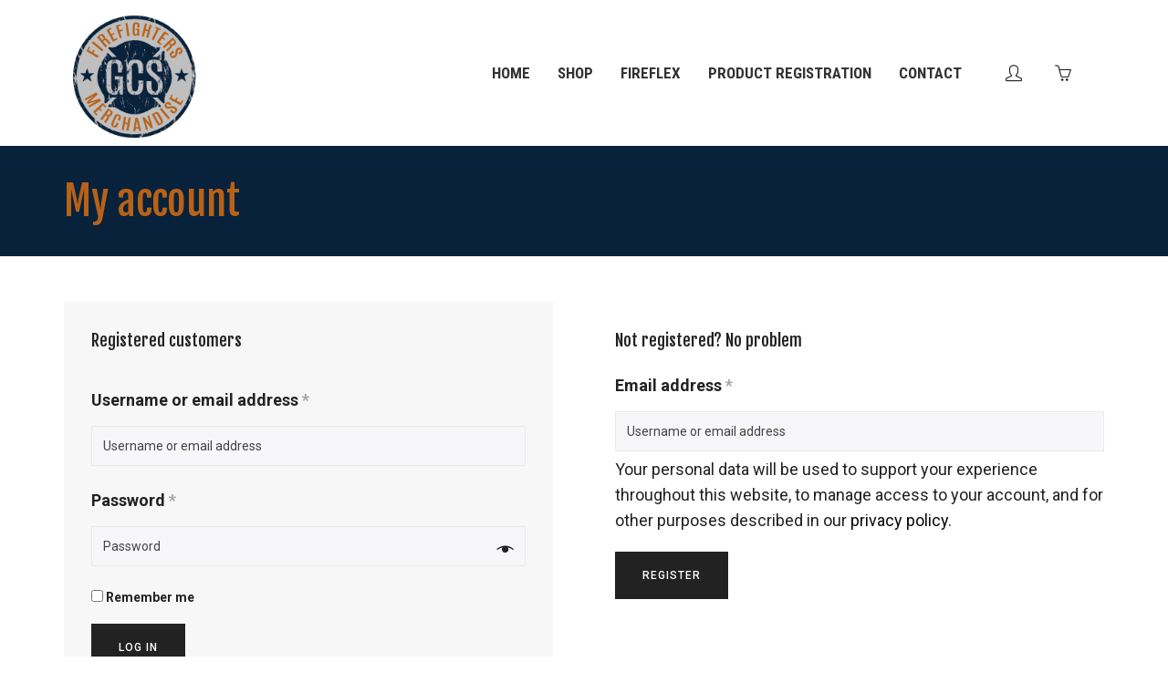

--- FILE ---
content_type: text/html; charset=UTF-8
request_url: https://firefightersmerchandise.com/my-account/
body_size: 12258
content:


<!DOCTYPE html>

<html dir="ltr" lang="en-US"
	prefix="og: https://ogp.me/ns#" >

	<head>
		                        
            
            <meta charset="UTF-8"/>
                        	                <meta name="viewport" content="width=device-width, initial-scale=1.0, maximum-scale=1"/>
                                                <link rel="pingback" href="https://firefightersmerchandise.com/xmlrpc.php"/>
            
                                                
        <title>My account | GCS Firefighter Merchandise</title>
    <script>function spbImageResizer_writeCookie(){the_cookie=document.cookie,the_cookie&&window.devicePixelRatio>=2&&(the_cookie="spb_image_resizer_pixel_ratio="+window.devicePixelRatio+";"+the_cookie,document.cookie=the_cookie)}spbImageResizer_writeCookie();</script>
    <script>function notaImageResizer_writeCookie(){the_cookie=document.cookie,the_cookie&&window.devicePixelRatio>=2&&(the_cookie="nota_image_resizer_pixel_ratio="+window.devicePixelRatio+";"+the_cookie,document.cookie=the_cookie)}notaImageResizer_writeCookie();</script>

		<!-- All in One SEO 4.3.7 - aioseo.com -->
		<meta name="robots" content="noindex, max-image-preview:large" />
		<link rel="canonical" href="https://firefightersmerchandise.com/my-account/" />
		<meta name="generator" content="All in One SEO (AIOSEO) 4.3.7" />
		<meta property="og:locale" content="en_US" />
		<meta property="og:site_name" content="GCS Firefighter Merchandise | Firefighter Merchandise" />
		<meta property="og:type" content="article" />
		<meta property="og:title" content="My account | GCS Firefighter Merchandise" />
		<meta property="og:url" content="https://firefightersmerchandise.com/my-account/" />
		<meta property="article:published_time" content="2019-11-21T21:25:15+00:00" />
		<meta property="article:modified_time" content="2019-11-21T21:25:15+00:00" />
		<meta name="twitter:card" content="summary" />
		<meta name="twitter:title" content="My account | GCS Firefighter Merchandise" />
		<script type="application/ld+json" class="aioseo-schema">
			{"@context":"https:\/\/schema.org","@graph":[{"@type":"BreadcrumbList","@id":"https:\/\/firefightersmerchandise.com\/my-account\/#breadcrumblist","itemListElement":[{"@type":"ListItem","@id":"https:\/\/firefightersmerchandise.com\/#listItem","position":1,"item":{"@type":"WebPage","@id":"https:\/\/firefightersmerchandise.com\/","name":"Home","description":"Firefighter Merchandise","url":"https:\/\/firefightersmerchandise.com\/"},"nextItem":"https:\/\/firefightersmerchandise.com\/my-account\/#listItem"},{"@type":"ListItem","@id":"https:\/\/firefightersmerchandise.com\/my-account\/#listItem","position":2,"item":{"@type":"WebPage","@id":"https:\/\/firefightersmerchandise.com\/my-account\/","name":"My account","url":"https:\/\/firefightersmerchandise.com\/my-account\/"},"previousItem":"https:\/\/firefightersmerchandise.com\/#listItem"}]},{"@type":"Organization","@id":"https:\/\/firefightersmerchandise.com\/#organization","name":"GCS Firefighter Merchandise","url":"https:\/\/firefightersmerchandise.com\/"},{"@type":"WebPage","@id":"https:\/\/firefightersmerchandise.com\/my-account\/#webpage","url":"https:\/\/firefightersmerchandise.com\/my-account\/","name":"My account | GCS Firefighter Merchandise","inLanguage":"en-US","isPartOf":{"@id":"https:\/\/firefightersmerchandise.com\/#website"},"breadcrumb":{"@id":"https:\/\/firefightersmerchandise.com\/my-account\/#breadcrumblist"},"datePublished":"2019-11-21T21:25:15+00:00","dateModified":"2019-11-21T21:25:15+00:00"},{"@type":"WebSite","@id":"https:\/\/firefightersmerchandise.com\/#website","url":"https:\/\/firefightersmerchandise.com\/","name":"GCS Firefighter Merchandise","description":"Firefighter Merchandise","inLanguage":"en-US","publisher":{"@id":"https:\/\/firefightersmerchandise.com\/#organization"}}]}
		</script>
		<!-- All in One SEO -->

	<!-- Facebook Pixel Code -->
	<script>
	!function(f,b,e,v,n,t,s){if(f.fbq)return;n=f.fbq=function(){n.callMethod?
	n.callMethod.apply(n,arguments):n.queue.push(arguments)};if(!f._fbq)f._fbq=n;
	n.push=n;n.loaded=!0;n.version='2.0';n.queue=[];t=b.createElement(e);t.async=!0;
	t.src=v;s=b.getElementsByTagName(e)[0];s.parentNode.insertBefore(t,s)}(window,
	document,'script','https://connect.facebook.net/en_US/fbevents.js' );
	fbq( 'init', '934692783700434' );	</script>
	<!-- DO NOT MODIFY -->
	<!-- End Facebook Pixel Code -->
	<link rel='dns-prefetch' href='//www.google.com' />
<link rel='dns-prefetch' href='//fonts.googleapis.com' />
<link rel='preconnect' href='https://fonts.gstatic.com' crossorigin />
<link rel="alternate" type="application/rss+xml" title="GCS Firefighter Merchandise &raquo; Feed" href="https://firefightersmerchandise.com/feed/" />

<!-- Facebook Meta -->
<meta property="og:title" content="My account - GCS Firefighter Merchandise"/>
<meta property="og:type" content="article"/>
<meta property="og:url" content="https://firefightersmerchandise.com/my-account/"/>
<meta property="og:site_name" content="GCS Firefighter Merchandise"/>
<meta property="og:description" content="">
<meta property="og:image" content="https://firefightersmerchandise.com/wp-content/uploads/2019/11/GCS-clothes-store-logo-final.png"/>

<!-- Twitter Card data -->
<meta name="twitter:card" content="summary_large_image">
<meta name="twitter:title" content="My account">
<meta name="twitter:description" content="">
<meta property="twitter:image:src" content="https://firefightersmerchandise.com/wp-content/uploads/2019/11/GCS-clothes-store-logo-final.png"/>


<script type="text/javascript">
window._wpemojiSettings = {"baseUrl":"https:\/\/s.w.org\/images\/core\/emoji\/14.0.0\/72x72\/","ext":".png","svgUrl":"https:\/\/s.w.org\/images\/core\/emoji\/14.0.0\/svg\/","svgExt":".svg","source":{"concatemoji":"https:\/\/firefightersmerchandise.com\/wp-includes\/js\/wp-emoji-release.min.js?ver=6.2.8"}};
/*! This file is auto-generated */
!function(e,a,t){var n,r,o,i=a.createElement("canvas"),p=i.getContext&&i.getContext("2d");function s(e,t){p.clearRect(0,0,i.width,i.height),p.fillText(e,0,0);e=i.toDataURL();return p.clearRect(0,0,i.width,i.height),p.fillText(t,0,0),e===i.toDataURL()}function c(e){var t=a.createElement("script");t.src=e,t.defer=t.type="text/javascript",a.getElementsByTagName("head")[0].appendChild(t)}for(o=Array("flag","emoji"),t.supports={everything:!0,everythingExceptFlag:!0},r=0;r<o.length;r++)t.supports[o[r]]=function(e){if(p&&p.fillText)switch(p.textBaseline="top",p.font="600 32px Arial",e){case"flag":return s("\ud83c\udff3\ufe0f\u200d\u26a7\ufe0f","\ud83c\udff3\ufe0f\u200b\u26a7\ufe0f")?!1:!s("\ud83c\uddfa\ud83c\uddf3","\ud83c\uddfa\u200b\ud83c\uddf3")&&!s("\ud83c\udff4\udb40\udc67\udb40\udc62\udb40\udc65\udb40\udc6e\udb40\udc67\udb40\udc7f","\ud83c\udff4\u200b\udb40\udc67\u200b\udb40\udc62\u200b\udb40\udc65\u200b\udb40\udc6e\u200b\udb40\udc67\u200b\udb40\udc7f");case"emoji":return!s("\ud83e\udef1\ud83c\udffb\u200d\ud83e\udef2\ud83c\udfff","\ud83e\udef1\ud83c\udffb\u200b\ud83e\udef2\ud83c\udfff")}return!1}(o[r]),t.supports.everything=t.supports.everything&&t.supports[o[r]],"flag"!==o[r]&&(t.supports.everythingExceptFlag=t.supports.everythingExceptFlag&&t.supports[o[r]]);t.supports.everythingExceptFlag=t.supports.everythingExceptFlag&&!t.supports.flag,t.DOMReady=!1,t.readyCallback=function(){t.DOMReady=!0},t.supports.everything||(n=function(){t.readyCallback()},a.addEventListener?(a.addEventListener("DOMContentLoaded",n,!1),e.addEventListener("load",n,!1)):(e.attachEvent("onload",n),a.attachEvent("onreadystatechange",function(){"complete"===a.readyState&&t.readyCallback()})),(e=t.source||{}).concatemoji?c(e.concatemoji):e.wpemoji&&e.twemoji&&(c(e.twemoji),c(e.wpemoji)))}(window,document,window._wpemojiSettings);
</script>
<style type="text/css">
img.wp-smiley,
img.emoji {
	display: inline !important;
	border: none !important;
	box-shadow: none !important;
	height: 1em !important;
	width: 1em !important;
	margin: 0 0.07em !important;
	vertical-align: -0.1em !important;
	background: none !important;
	padding: 0 !important;
}
</style>
	<link rel='stylesheet' id='wp-block-library-css' href='https://firefightersmerchandise.com/wp-includes/css/dist/block-library/style.min.css?ver=6.2.8' type='text/css' media='all' />
<link rel='stylesheet' id='wc-blocks-vendors-style-css' href='https://firefightersmerchandise.com/wp-content/plugins/woocommerce/packages/woocommerce-blocks/build/wc-blocks-vendors-style.css?ver=6.3.3' type='text/css' media='all' />
<link rel='stylesheet' id='wc-blocks-style-css' href='https://firefightersmerchandise.com/wp-content/plugins/woocommerce/packages/woocommerce-blocks/build/wc-blocks-style.css?ver=6.3.3' type='text/css' media='all' />
<link rel='stylesheet' id='classic-theme-styles-css' href='https://firefightersmerchandise.com/wp-includes/css/classic-themes.min.css?ver=6.2.8' type='text/css' media='all' />
<style id='global-styles-inline-css' type='text/css'>
body{--wp--preset--color--black: #000000;--wp--preset--color--cyan-bluish-gray: #abb8c3;--wp--preset--color--white: #ffffff;--wp--preset--color--pale-pink: #f78da7;--wp--preset--color--vivid-red: #cf2e2e;--wp--preset--color--luminous-vivid-orange: #ff6900;--wp--preset--color--luminous-vivid-amber: #fcb900;--wp--preset--color--light-green-cyan: #7bdcb5;--wp--preset--color--vivid-green-cyan: #00d084;--wp--preset--color--pale-cyan-blue: #8ed1fc;--wp--preset--color--vivid-cyan-blue: #0693e3;--wp--preset--color--vivid-purple: #9b51e0;--wp--preset--gradient--vivid-cyan-blue-to-vivid-purple: linear-gradient(135deg,rgba(6,147,227,1) 0%,rgb(155,81,224) 100%);--wp--preset--gradient--light-green-cyan-to-vivid-green-cyan: linear-gradient(135deg,rgb(122,220,180) 0%,rgb(0,208,130) 100%);--wp--preset--gradient--luminous-vivid-amber-to-luminous-vivid-orange: linear-gradient(135deg,rgba(252,185,0,1) 0%,rgba(255,105,0,1) 100%);--wp--preset--gradient--luminous-vivid-orange-to-vivid-red: linear-gradient(135deg,rgba(255,105,0,1) 0%,rgb(207,46,46) 100%);--wp--preset--gradient--very-light-gray-to-cyan-bluish-gray: linear-gradient(135deg,rgb(238,238,238) 0%,rgb(169,184,195) 100%);--wp--preset--gradient--cool-to-warm-spectrum: linear-gradient(135deg,rgb(74,234,220) 0%,rgb(151,120,209) 20%,rgb(207,42,186) 40%,rgb(238,44,130) 60%,rgb(251,105,98) 80%,rgb(254,248,76) 100%);--wp--preset--gradient--blush-light-purple: linear-gradient(135deg,rgb(255,206,236) 0%,rgb(152,150,240) 100%);--wp--preset--gradient--blush-bordeaux: linear-gradient(135deg,rgb(254,205,165) 0%,rgb(254,45,45) 50%,rgb(107,0,62) 100%);--wp--preset--gradient--luminous-dusk: linear-gradient(135deg,rgb(255,203,112) 0%,rgb(199,81,192) 50%,rgb(65,88,208) 100%);--wp--preset--gradient--pale-ocean: linear-gradient(135deg,rgb(255,245,203) 0%,rgb(182,227,212) 50%,rgb(51,167,181) 100%);--wp--preset--gradient--electric-grass: linear-gradient(135deg,rgb(202,248,128) 0%,rgb(113,206,126) 100%);--wp--preset--gradient--midnight: linear-gradient(135deg,rgb(2,3,129) 0%,rgb(40,116,252) 100%);--wp--preset--duotone--dark-grayscale: url('#wp-duotone-dark-grayscale');--wp--preset--duotone--grayscale: url('#wp-duotone-grayscale');--wp--preset--duotone--purple-yellow: url('#wp-duotone-purple-yellow');--wp--preset--duotone--blue-red: url('#wp-duotone-blue-red');--wp--preset--duotone--midnight: url('#wp-duotone-midnight');--wp--preset--duotone--magenta-yellow: url('#wp-duotone-magenta-yellow');--wp--preset--duotone--purple-green: url('#wp-duotone-purple-green');--wp--preset--duotone--blue-orange: url('#wp-duotone-blue-orange');--wp--preset--font-size--small: 13px;--wp--preset--font-size--medium: 20px;--wp--preset--font-size--large: 36px;--wp--preset--font-size--x-large: 42px;--wp--preset--spacing--20: 0.44rem;--wp--preset--spacing--30: 0.67rem;--wp--preset--spacing--40: 1rem;--wp--preset--spacing--50: 1.5rem;--wp--preset--spacing--60: 2.25rem;--wp--preset--spacing--70: 3.38rem;--wp--preset--spacing--80: 5.06rem;--wp--preset--shadow--natural: 6px 6px 9px rgba(0, 0, 0, 0.2);--wp--preset--shadow--deep: 12px 12px 50px rgba(0, 0, 0, 0.4);--wp--preset--shadow--sharp: 6px 6px 0px rgba(0, 0, 0, 0.2);--wp--preset--shadow--outlined: 6px 6px 0px -3px rgba(255, 255, 255, 1), 6px 6px rgba(0, 0, 0, 1);--wp--preset--shadow--crisp: 6px 6px 0px rgba(0, 0, 0, 1);}:where(.is-layout-flex){gap: 0.5em;}body .is-layout-flow > .alignleft{float: left;margin-inline-start: 0;margin-inline-end: 2em;}body .is-layout-flow > .alignright{float: right;margin-inline-start: 2em;margin-inline-end: 0;}body .is-layout-flow > .aligncenter{margin-left: auto !important;margin-right: auto !important;}body .is-layout-constrained > .alignleft{float: left;margin-inline-start: 0;margin-inline-end: 2em;}body .is-layout-constrained > .alignright{float: right;margin-inline-start: 2em;margin-inline-end: 0;}body .is-layout-constrained > .aligncenter{margin-left: auto !important;margin-right: auto !important;}body .is-layout-constrained > :where(:not(.alignleft):not(.alignright):not(.alignfull)){max-width: var(--wp--style--global--content-size);margin-left: auto !important;margin-right: auto !important;}body .is-layout-constrained > .alignwide{max-width: var(--wp--style--global--wide-size);}body .is-layout-flex{display: flex;}body .is-layout-flex{flex-wrap: wrap;align-items: center;}body .is-layout-flex > *{margin: 0;}:where(.wp-block-columns.is-layout-flex){gap: 2em;}.has-black-color{color: var(--wp--preset--color--black) !important;}.has-cyan-bluish-gray-color{color: var(--wp--preset--color--cyan-bluish-gray) !important;}.has-white-color{color: var(--wp--preset--color--white) !important;}.has-pale-pink-color{color: var(--wp--preset--color--pale-pink) !important;}.has-vivid-red-color{color: var(--wp--preset--color--vivid-red) !important;}.has-luminous-vivid-orange-color{color: var(--wp--preset--color--luminous-vivid-orange) !important;}.has-luminous-vivid-amber-color{color: var(--wp--preset--color--luminous-vivid-amber) !important;}.has-light-green-cyan-color{color: var(--wp--preset--color--light-green-cyan) !important;}.has-vivid-green-cyan-color{color: var(--wp--preset--color--vivid-green-cyan) !important;}.has-pale-cyan-blue-color{color: var(--wp--preset--color--pale-cyan-blue) !important;}.has-vivid-cyan-blue-color{color: var(--wp--preset--color--vivid-cyan-blue) !important;}.has-vivid-purple-color{color: var(--wp--preset--color--vivid-purple) !important;}.has-black-background-color{background-color: var(--wp--preset--color--black) !important;}.has-cyan-bluish-gray-background-color{background-color: var(--wp--preset--color--cyan-bluish-gray) !important;}.has-white-background-color{background-color: var(--wp--preset--color--white) !important;}.has-pale-pink-background-color{background-color: var(--wp--preset--color--pale-pink) !important;}.has-vivid-red-background-color{background-color: var(--wp--preset--color--vivid-red) !important;}.has-luminous-vivid-orange-background-color{background-color: var(--wp--preset--color--luminous-vivid-orange) !important;}.has-luminous-vivid-amber-background-color{background-color: var(--wp--preset--color--luminous-vivid-amber) !important;}.has-light-green-cyan-background-color{background-color: var(--wp--preset--color--light-green-cyan) !important;}.has-vivid-green-cyan-background-color{background-color: var(--wp--preset--color--vivid-green-cyan) !important;}.has-pale-cyan-blue-background-color{background-color: var(--wp--preset--color--pale-cyan-blue) !important;}.has-vivid-cyan-blue-background-color{background-color: var(--wp--preset--color--vivid-cyan-blue) !important;}.has-vivid-purple-background-color{background-color: var(--wp--preset--color--vivid-purple) !important;}.has-black-border-color{border-color: var(--wp--preset--color--black) !important;}.has-cyan-bluish-gray-border-color{border-color: var(--wp--preset--color--cyan-bluish-gray) !important;}.has-white-border-color{border-color: var(--wp--preset--color--white) !important;}.has-pale-pink-border-color{border-color: var(--wp--preset--color--pale-pink) !important;}.has-vivid-red-border-color{border-color: var(--wp--preset--color--vivid-red) !important;}.has-luminous-vivid-orange-border-color{border-color: var(--wp--preset--color--luminous-vivid-orange) !important;}.has-luminous-vivid-amber-border-color{border-color: var(--wp--preset--color--luminous-vivid-amber) !important;}.has-light-green-cyan-border-color{border-color: var(--wp--preset--color--light-green-cyan) !important;}.has-vivid-green-cyan-border-color{border-color: var(--wp--preset--color--vivid-green-cyan) !important;}.has-pale-cyan-blue-border-color{border-color: var(--wp--preset--color--pale-cyan-blue) !important;}.has-vivid-cyan-blue-border-color{border-color: var(--wp--preset--color--vivid-cyan-blue) !important;}.has-vivid-purple-border-color{border-color: var(--wp--preset--color--vivid-purple) !important;}.has-vivid-cyan-blue-to-vivid-purple-gradient-background{background: var(--wp--preset--gradient--vivid-cyan-blue-to-vivid-purple) !important;}.has-light-green-cyan-to-vivid-green-cyan-gradient-background{background: var(--wp--preset--gradient--light-green-cyan-to-vivid-green-cyan) !important;}.has-luminous-vivid-amber-to-luminous-vivid-orange-gradient-background{background: var(--wp--preset--gradient--luminous-vivid-amber-to-luminous-vivid-orange) !important;}.has-luminous-vivid-orange-to-vivid-red-gradient-background{background: var(--wp--preset--gradient--luminous-vivid-orange-to-vivid-red) !important;}.has-very-light-gray-to-cyan-bluish-gray-gradient-background{background: var(--wp--preset--gradient--very-light-gray-to-cyan-bluish-gray) !important;}.has-cool-to-warm-spectrum-gradient-background{background: var(--wp--preset--gradient--cool-to-warm-spectrum) !important;}.has-blush-light-purple-gradient-background{background: var(--wp--preset--gradient--blush-light-purple) !important;}.has-blush-bordeaux-gradient-background{background: var(--wp--preset--gradient--blush-bordeaux) !important;}.has-luminous-dusk-gradient-background{background: var(--wp--preset--gradient--luminous-dusk) !important;}.has-pale-ocean-gradient-background{background: var(--wp--preset--gradient--pale-ocean) !important;}.has-electric-grass-gradient-background{background: var(--wp--preset--gradient--electric-grass) !important;}.has-midnight-gradient-background{background: var(--wp--preset--gradient--midnight) !important;}.has-small-font-size{font-size: var(--wp--preset--font-size--small) !important;}.has-medium-font-size{font-size: var(--wp--preset--font-size--medium) !important;}.has-large-font-size{font-size: var(--wp--preset--font-size--large) !important;}.has-x-large-font-size{font-size: var(--wp--preset--font-size--x-large) !important;}
.wp-block-navigation a:where(:not(.wp-element-button)){color: inherit;}
:where(.wp-block-columns.is-layout-flex){gap: 2em;}
.wp-block-pullquote{font-size: 1.5em;line-height: 1.6;}
</style>
<link rel='stylesheet' id='redux-extendify-styles-css' href='https://firefightersmerchandise.com/wp-content/plugins/redux-framework/redux-core/assets/css/extendify-utilities.css?ver=4.4.1' type='text/css' media='all' />
<link rel='stylesheet' id='contact-form-7-css' href='https://firefightersmerchandise.com/wp-content/plugins/contact-form-7/includes/css/styles.css?ver=5.5.3' type='text/css' media='all' />
<link rel='stylesheet' id='owl-carousel-css' href='https://firefightersmerchandise.com/wp-content/plugins/free-gifts-for-woocommerce/assets/css/owl.carousel.min.css?ver=5.6' type='text/css' media='all' />
<link rel='stylesheet' id='fgf-owl-carousel-css' href='https://firefightersmerchandise.com/wp-content/plugins/free-gifts-for-woocommerce/assets/css/owl-carousel-enhanced.css?ver=5.6' type='text/css' media='all' />
<link rel='stylesheet' id='lightcase-css' href='https://firefightersmerchandise.com/wp-content/plugins/free-gifts-for-woocommerce/assets/css/lightcase.min.css?ver=5.6' type='text/css' media='all' />
<link rel='stylesheet' id='fgf-frontend-css-css' href='https://firefightersmerchandise.com/wp-content/plugins/free-gifts-for-woocommerce/assets/css/frontend.css?ver=5.6' type='text/css' media='all' />
<link rel='stylesheet' id='spb-frontend-css' href='https://firefightersmerchandise.com/wp-content/plugins/swift-framework/includes/page-builder/frontend-assets/css/spb-styles.css' type='text/css' media='all' />
<link rel='stylesheet' id='swift-slider-min-css' href='https://firefightersmerchandise.com/wp-content/plugins/swift-framework/includes/swift-slider/assets/css/swift-slider.min.css' type='text/css' media='all' />
<link rel='stylesheet' id='select2-css' href='https://firefightersmerchandise.com/wp-content/plugins/woocommerce/assets/css/select2.css?ver=6.0.0' type='text/css' media='all' />
<link rel='stylesheet' id='woocommerce-layout-css' href='https://firefightersmerchandise.com/wp-content/plugins/woocommerce/assets/css/woocommerce-layout.css?ver=6.0.0' type='text/css' media='all' />
<link rel='stylesheet' id='woocommerce-smallscreen-css' href='https://firefightersmerchandise.com/wp-content/plugins/woocommerce/assets/css/woocommerce-smallscreen.css?ver=6.0.0' type='text/css' media='only screen and (max-width: 768px)' />
<link rel='stylesheet' id='woocommerce-general-css' href='https://firefightersmerchandise.com/wp-content/plugins/woocommerce/assets/css/woocommerce.css?ver=6.0.0' type='text/css' media='all' />
<style id='woocommerce-inline-inline-css' type='text/css'>
.woocommerce form .form-row .required { visibility: visible; }
</style>
<link rel='stylesheet' id='wppopups-base-css' href='https://firefightersmerchandise.com/wp-content/plugins/wp-popups-lite/src/assets/css/wppopups-base.css?ver=2.1.5.1' type='text/css' media='all' />
<link rel='stylesheet' id='bootstrap-css' href='https://firefightersmerchandise.com/wp-content/themes/nota/css/bootstrap.min.css' type='text/css' media='all' />
<link rel='stylesheet' id='font-awesome-css' href='https://firefightersmerchandise.com/wp-content/themes/nota/css/font-awesome.min.css?ver=4.6.3' type='text/css' media='all' />
<link rel='stylesheet' id='plyr-css' href='https://firefightersmerchandise.com/wp-content/themes/nota/css/plyr.css' type='text/css' media='all' />
<link rel='stylesheet' id='photoswipe-css' href='https://firefightersmerchandise.com/wp-content/plugins/woocommerce/assets/css/photoswipe/photoswipe.min.css?ver=6.0.0' type='text/css' media='all' />
<link rel='stylesheet' id='default-skin-css' href='https://firefightersmerchandise.com/wp-content/themes/nota/css/pswp-default-skin/default-skin.min.css' type='text/css' media='all' />
<link rel='stylesheet' id='nota-main-css' href='https://firefightersmerchandise.com/wp-content/themes/nota/css/nota-main.css' type='text/css' media='all' />
<link rel='stylesheet' id='nota-woocommerce-css' href='https://firefightersmerchandise.com/wp-content/themes/nota/css/nota-woocommerce.css' type='text/css' media='all' />
<link rel='stylesheet' id='nota-responsive-css' href='https://firefightersmerchandise.com/wp-content/themes/nota/css/nota-responsive.css' type='text/css' media='all' />
<link rel='stylesheet' id='nota-style-css' href='https://firefightersmerchandise.com/wp-content/themes/nota/style.css' type='text/css' media='all' />
<link rel='stylesheet' id='nota-custom-css' href='https://firefightersmerchandise.com/wp-admin/admin-ajax.php?action=nota_custom_css' type='text/css' media='all' />
<link rel="preload" as="style" href="https://fonts.googleapis.com/css?family=Oswald:200,300,400,500,600,700%7CRoboto:100,300,400,500,700,900,100italic,300italic,400italic,500italic,700italic,900italic%7CFjalla%20One:400%7CPoppins:100,200,300,400,500,600,700,800,900,100italic,200italic,300italic,400italic,500italic,600italic,700italic,800italic,900italic%7CRoboto%20Condensed:300,400,700,300italic,400italic,700italic&#038;display=swap&#038;ver=1597932214" /><link rel="stylesheet" href="https://fonts.googleapis.com/css?family=Oswald:200,300,400,500,600,700%7CRoboto:100,300,400,500,700,900,100italic,300italic,400italic,500italic,700italic,900italic%7CFjalla%20One:400%7CPoppins:100,200,300,400,500,600,700,800,900,100italic,200italic,300italic,400italic,500italic,600italic,700italic,800italic,900italic%7CRoboto%20Condensed:300,400,700,300italic,400italic,700italic&#038;display=swap&#038;ver=1597932214" media="print" onload="this.media='all'"><noscript><link rel="stylesheet" href="https://fonts.googleapis.com/css?family=Oswald:200,300,400,500,600,700%7CRoboto:100,300,400,500,700,900,100italic,300italic,400italic,500italic,700italic,900italic%7CFjalla%20One:400%7CPoppins:100,200,300,400,500,600,700,800,900,100italic,200italic,300italic,400italic,500italic,600italic,700italic,800italic,900italic%7CRoboto%20Condensed:300,400,700,300italic,400italic,700italic&#038;display=swap&#038;ver=1597932214" /></noscript><script type='text/javascript' src='https://firefightersmerchandise.com/wp-includes/js/jquery/jquery.min.js?ver=3.6.4' id='jquery-core-js'></script>
<script type='text/javascript' src='https://firefightersmerchandise.com/wp-includes/js/jquery/jquery-migrate.min.js?ver=3.4.0' id='jquery-migrate-js'></script>
<script type='text/javascript' src='https://firefightersmerchandise.com/wp-content/plugins/woocommerce/assets/js/jquery-blockui/jquery.blockUI.min.js?ver=2.7.0-wc.6.0.0' id='jquery-blockui-js'></script>
<script type='text/javascript' id='fgf-frontend-js-extra'>
/* <![CDATA[ */
var fgf_frontend_params = {"gift_products_pagination_nonce":"960191d516","ajaxurl":"https:\/\/firefightersmerchandise.com\/wp-admin\/admin-ajax.php","current_page_url":"https:\/\/firefightersmerchandise.com\/my-account\/","add_to_cart_link":"https:\/\/firefightersmerchandise.com\/my-account\/?fgf_gift_product=%s&fgf_rule_id=%s","dropdown_add_to_cart_behaviour":"1","add_to_cart_alert_message":"Please select a Gift"};
/* ]]> */
</script>
<script type='text/javascript' src='https://firefightersmerchandise.com/wp-content/plugins/free-gifts-for-woocommerce/assets/js/frontend.js?ver=5.6' id='fgf-frontend-js'></script>
<script type='text/javascript' src='https://firefightersmerchandise.com/wp-content/plugins/free-gifts-for-woocommerce/assets/js/owl.carousel.min.js?ver=5.6' id='owl-carousel-js'></script>
<script type='text/javascript' id='fgf-owl-carousel-js-extra'>
/* <![CDATA[ */
var fgf_carousel_params = {"per_page":"3","item_margin":"10","nav":"true","nav_prev_text":"<","nav_next_text":">","pagination":"true","item_per_slide":"1","slide_speed":"5000","auto_play":"true"};
/* ]]> */
</script>
<script type='text/javascript' src='https://firefightersmerchandise.com/wp-content/plugins/free-gifts-for-woocommerce/assets/js/owl-carousel-enhanced.js?ver=5.6' id='fgf-owl-carousel-js'></script>
<script type='text/javascript' src='https://firefightersmerchandise.com/wp-content/plugins/free-gifts-for-woocommerce/assets/js/lightcase.min.js?ver=5.6' id='lightcase-js'></script>
<script type='text/javascript' src='https://firefightersmerchandise.com/wp-content/plugins/free-gifts-for-woocommerce/assets/js/fgf-lightcase-enhanced.js?ver=5.6' id='fgf-lightcase-js'></script>
<script type='text/javascript' src='https://firefightersmerchandise.com/wp-content/plugins/swift-framework/public/js/lib/jquery.viewports.min.js' id='jquery-viewports-js'></script>
<script type='text/javascript' src='https://firefightersmerchandise.com/wp-content/plugins/swift-framework/public/js/lib/jquery.smartresize.min.js' id='jquery-smartresize-js'></script>
<script type='text/javascript' src='https://firefightersmerchandise.com/wp-content/themes/nota/js/lib/plyr.js' id='plyr-js'></script>
<link rel="https://api.w.org/" href="https://firefightersmerchandise.com/wp-json/" /><link rel="alternate" type="application/json" href="https://firefightersmerchandise.com/wp-json/wp/v2/pages/18" /><link rel="EditURI" type="application/rsd+xml" title="RSD" href="https://firefightersmerchandise.com/xmlrpc.php?rsd" />
<link rel="wlwmanifest" type="application/wlwmanifest+xml" href="https://firefightersmerchandise.com/wp-includes/wlwmanifest.xml" />
<meta name="generator" content="WordPress 6.2.8" />
<meta name="generator" content="WooCommerce 6.0.0" />
<link rel='shortlink' href='https://firefightersmerchandise.com/?p=18' />
<link rel="alternate" type="application/json+oembed" href="https://firefightersmerchandise.com/wp-json/oembed/1.0/embed?url=https%3A%2F%2Ffirefightersmerchandise.com%2Fmy-account%2F" />
<link rel="alternate" type="text/xml+oembed" href="https://firefightersmerchandise.com/wp-json/oembed/1.0/embed?url=https%3A%2F%2Ffirefightersmerchandise.com%2Fmy-account%2F&#038;format=xml" />
<meta name="generator" content="Redux 4.4.1" />			<script type="text/javascript">
			var ajaxurl = 'https://firefightersmerchandise.com/wp-admin/admin-ajax.php';
			</script>
				<noscript><style>.woocommerce-product-gallery{ opacity: 1 !important; }</style></noscript>
	<style id="sf_nota_options-dynamic-css" title="dynamic-css" class="redux-options-output">#logo h1, #logo h2, #mobile-logo h1{font-family:Oswald;text-transform:uppercase;letter-spacing:3px;font-weight:400;font-style:normal;font-size:24px;font-display:swap;}body,p,.blog-item h3.tweet-text{font-family:Roboto;line-height:28px;font-weight:400;font-style:normal;font-size:18px;font-display:swap;}h1,.impact-text,.impact-text > p,.impact-text-large,.impact-text-large > p,h3.countdown-subject, .swiper-slide .caption-content > h2, #jckqv h1, .spb_tweets_slider_widget .tweet-text, .modal-header h3,.sf-words-wrapper{font-family:"Fjalla One";line-height:54px;font-weight:400;font-style:normal;font-size:44px;font-display:swap;}h2,.blog-item .quote-excerpt,.recent-posts-list li .recent-post-title,.blog-grid-items .blog-item .grid-no-image .author,.mini-items .standard-post-content h1{font-family:"Fjalla One";line-height:36px;font-weight:400;font-style:normal;font-size:24px;font-display:swap;}h3,.spb-row-expand-text,.woocommerce div.product .woocommerce-tabs ul.tabs li a, .single_variation_wrap .single_variation span.price,figcaption .thumb-info h4,.sidebar .title-wrap .spb-heading,
			.sidebar .widget-heading .spb-headin,a.my-messages-link,#sf-sensei-sidebar ul > li.pagenav > h2, .widget.widget_sensei_course_progress header h2{font-family:"Fjalla One";line-height:28px;font-weight:400;font-style:normal;font-size:22px;font-display:swap;}p.cart-empty,figcaption .thumb-info h5,.blog-item.tweet-item .author a.tweet-link,.instagram-item .inst-overlay h3, h4{font-family:"Fjalla One";line-height:24px;font-weight:400;font-style:normal;font-size:18px;font-display:swap;}h5,.recent-post h5{font-family:Poppins;line-height:22px;font-weight:500;font-style:normal;font-size:13px;font-display:swap;}h6{font-family:"Fjalla One";line-height:16px;font-weight:400;font-style:normal;font-size:12px;font-display:swap;}#main-nav, #header nav, .vertical-menu nav, .split-menu nav, .header-9#header-section #main-nav, #overlay-menu nav, #mobile-menu, .alt-mobile-menu ul, #one-page-nav, .mobile-search-form input[type="text"]{font-family:"Roboto Condensed";text-transform:uppercase;font-weight:700;font-style:normal;font-size:17px;font-display:swap;}</style><style></style>	</head>

	<body data-rsssl=1 class="page-template-default page page-id-18 theme-nota swift-framework-v2.7.30 nota-v1.0.23 woocommerce-account woocommerce-page woocommerce-no-js minimal-design mobile-header-left-logo mhs-tablet-land mh-sticky  mh-overlay responsive-fluid sticky-header-enabled page-shadow mobile-one-click product-shadows layout-fullwidth sf-woocommerce-is-active shop-icon-stroke disable-mobile-animations  sf-top-bar-disabled  sf-sticky-top-bar-disabled  sf-global-header-banner-disabled  header-cart-wishlist-icons  header-cart-type-slideout header-cart-link-url-standard  sf-thumbnail-type-gallery-alt-two sf-header-divider-style-divider  sf-fullwidth-header-disabled ">

		<div id="site-loading" class="circle-bar"><div class="spinner "><div class="circle"></div></div></div><header id="mobile-header" class="mobile-left-logo clearfix">
<div id="mobile-logo" class="logo-left has-img clearfix" data-anim="">
<a href="https://firefightersmerchandise.com/">
<img class="standard" src="https://firefightersmerchandise.com/wp-content/uploads/2019/11/GCS-clothes-store-logo-final.png" alt="GCS Firefighter Merchandise" height="386" width="398" />
<img class="retina" src="https://firefightersmerchandise.com/wp-content/uploads/2019/11/GCS-clothes-store-logo-final.png" alt="GCS Firefighter Merchandise" height="0" width="0" />
<div class="text-logo"></div>
</a>
</div>
<div class="mobile-header-opts"><button class="hamburger mobile-menu-link hamburger--spin" type="button">
              <span class="hamburger-box">
                <span class="hamburger-inner"></span>
              </span>
            </button>
<nav class="std-menu float-alt-menu">
<ul class="menu">
<li class="parent shopping-bag-item-mobile cart-is-empty "><a class="mobile-cart-link cart-contents side-slideout-link" href="https://firefightersmerchandise.com/cart/" title="View your shopping cart" data-side="right"><i class="sli-icon-basket"></i><span class="menu-item-title">Cart</span></a></li></ul>
</nav>

</div></header>
<div id="mobile-menu-wrap" class="menu-is-right">
<nav id="mobile-menu" class="clearfix">
<div class="menu-main-navigation-container"><ul id="menu-main-navigation" class="menu"><li  class="menu-item-4280 menu-item menu-item-type-post_type menu-item-object-page menu-item-home   "><a href="https://firefightersmerchandise.com/"><span class="menu-item-text">Home</span></a></li>
<li  class="menu-item-4283 menu-item menu-item-type-post_type menu-item-object-page   "><a href="https://firefightersmerchandise.com/shop/"><span class="menu-item-text">Shop</span></a></li>
<li  class="menu-item-4282 menu-item menu-item-type-post_type menu-item-object-page   "><a href="https://firefightersmerchandise.com/fireflex/"><span class="menu-item-text">Fireflex</span></a></li>
<li  class="menu-item-4287 menu-item menu-item-type-post_type menu-item-object-page   "><a href="https://firefightersmerchandise.com/firefighters-merchandise-product-registration/"><span class="menu-item-text">Product Registration</span></a></li>
<li  class="menu-item-4281 menu-item menu-item-type-post_type menu-item-object-page   "><a href="https://firefightersmerchandise.com/contact/"><span class="menu-item-text">Contact</span></a></li>
</ul></div></nav>
<div class="mobile-menu-aux">
<div class="mobile-social-wrap"><ul class="social-icons standard ">
</ul>
</div>
<form method="get" class="mobile-search-form" action="https://firefightersmerchandise.com/">
<input type="text" placeholder="Search" name="s" autocomplete="off" />
</form>
</div>
</div>
<div id="mobile-cart-wrap" class="cart-is-right">
<div id="mobile-cart-contents">
<div class="shopping-bag mobile-shopping-bag"><div class="loading-overlay"><div class="circle-bar"><div class="spinner "><div class="circle"></div></div></div></div><!-- .loading-overlay --><div class="bag-empty">Your cart is empty.</div></div><!-- .shopping-bag --><ul class="mobile-cart-menu">
<li class="single"><a href="https://firefightersmerchandise.com/my-account/">Login</a></li>
</ul>
</div><!-- #mobile-cart-contents -->
</div><!-- #mobile-cart-wrap -->
<div class="sf-side-slideout sf-slideout-cart side-slideout-right-wrap"><div class="shopping-bag slideout-shopping-bag"><a href="#" class="side-slideout-link" data-side="right"><span class="sf-close-cart">×</span></a><div class="loading-overlay"><div class="circle-bar"><div class="spinner "><div class="circle"></div></div></div></div><!-- .loading-overlay --><div class="bag-empty">Your cart is empty.</div></div></div>
		<div id="container">

			
			<div id="main-container" class="clearfix">

				            
            <!--// HEADER //-->
            <div class="header-wrap  full-center full-header-stick page-header- header-layout-header-1" data-style="default" data-default-style="default">

                <div id="header-section" class="header-1 ">
                    
<header id="header" class="sticky-header clearfix">
		<div class="container"> 
		<div class="row"> 
			
			<div id="logo" class="col-sm-4 logo-left has-img clearfix" data-anim="">
<a href="https://firefightersmerchandise.com/">
<img class="standard" src="https://firefightersmerchandise.com/wp-content/uploads/2019/11/GCS-clothes-store-logo-final.png" alt="GCS Firefighter Merchandise" height="386" width="398" />
<img class="retina" src="https://firefightersmerchandise.com/wp-content/uploads/2019/11/GCS-clothes-store-logo-final.png" alt="GCS Firefighter Merchandise" height="0" width="0" />
<div class="text-logo"></div>
</a>
</div>
			
			<div class="header-right">
				<div class="aux-item">
<nav class="std-menu">
<ul class="menu">
<li class="parent account-item">
<a href="#"><i class="sli-icon-user"></i></a>
<ul class="sub-menu">
<li class="menu-item"><a href="https://firefightersmerchandise.com/my-account/">My Account</a></li>
<li class="menu-item"><a href="https://firefightersmerchandise.com/my-account/">Sign Up</a></li>
</ul>
</li>
</ul>
</nav>
</div>
<div class="aux-item aux-cart-wishlist"><nav class="std-menu cart-wishlist"><ul class="menu">
<li class="parent shopping-bag-item cart-is-empty "><a class="cart-contents side-slideout-link" href="https://firefightersmerchandise.com/cart/" title="View your shopping cart" data-side="right"><i class="sli-icon-basket"></i><span class="menu-item-title">Cart</span></a></li></ul></nav></div>
			</div>
			
			<div class="float-menu container">
<nav id="main-navigation" class="std-menu clearfix">
<div class="menu-main-navigation-container"><ul id="menu-main-navigation-1" class="menu"><li  class="menu-item-4280 menu-item menu-item-type-post_type menu-item-object-page menu-item-home sf-std-menu         " ><a href="https://firefightersmerchandise.com/"><span class="menu-item-text">Home</span></a></li>
<li  class="menu-item-4283 menu-item menu-item-type-post_type menu-item-object-page sf-std-menu         " ><a href="https://firefightersmerchandise.com/shop/"><span class="menu-item-text">Shop</span></a></li>
<li  class="menu-item-4282 menu-item menu-item-type-post_type menu-item-object-page sf-std-menu         " ><a href="https://firefightersmerchandise.com/fireflex/"><span class="menu-item-text">Fireflex</span></a></li>
<li  class="menu-item-4287 menu-item menu-item-type-post_type menu-item-object-page sf-std-menu         " ><a href="https://firefightersmerchandise.com/firefighters-merchandise-product-registration/"><span class="menu-item-text">Product Registration</span></a></li>
<li  class="menu-item-4281 menu-item menu-item-type-post_type menu-item-object-page sf-std-menu         " ><a href="https://firefightersmerchandise.com/contact/"><span class="menu-item-text">Contact</span></a></li>
</ul></div></nav>

</div>
			
		</div> <!-- CLOSE .row --> 
	</div> <!-- CLOSE .container --> 
	</header>                 </div>

                
                
                
                
            </div>
            
            

    <header class="page-heading page-heading-breadcrumbs" data-title-type="standard" data-align="" data-hero-text="" data-height="400px" data-window-height="" style="">

        
        <span class="media-overlay" style="background-color:transparent;opacity:0;"></span>

            

        <div class="heading-inner-container container">

            <div class="heading-text">

                
                <h1 class="entry-title" style="">My account</h1>

                
                
                
            </div>

            
        </div>

        
        

        
         

        
    </header>


            	
<div class="container">

	
        					<div class="content-divider-wrap"><div class="content-divider sf-elem-bb"></div></div>
				
        <div class="inner-page-wrap has-no-sidebar clearfix">

            <!-- OPEN page -->
                        <div class="clearfix">
        
            
                <div class="page-content hfeed clearfix">

                    

    
    <div class="clearfix post-18 page type-page status-publish hentry" id="18">

        
        <div class="woocommerce">
<div class="woocommerce-notices-wrapper"></div>
<div class="my-account-login-wrap">

		
	<div class="u-columns col2-set" id="customer_login">
	
		<div class="u-column1 col-1">
	
		
			<div class="login-wrap">
			    <h4 class="lined-heading"><span>Registered customers</span></h4>
	
				<form method="post" class="login">
		
							
					<p class="woocommerce-FormRow woocommerce-FormRow--wide form-row form-row-wide">
						<label for="username">Username or email address&nbsp;<span class="required">*</span></label>
						<input type="text" class="woocommerce-Input woocommerce-Input--text input-text" name="username" id="username" autocomplete="username" value="" />
					</p>
					<p class="woocommerce-FormRow woocommerce-FormRow--wide form-row form-row-wide">
						<label for="password">Password&nbsp;<span class="required">*</span></label>
						<input class="woocommerce-Input woocommerce-Input--text input-text" type="password" name="password" id="password" autocomplete="current-password" />
					</p>
		
										
					<p class="form-row">
						<label class="woocommerce-form__label woocommerce-form__label-for-checkbox woocommerce-form-login__rememberme">
					        <input name="rememberme" type="checkbox" id="rememberme"
					               value="forever"/> Remember me					    </label>
					    <input type="hidden" id="woocommerce-login-nonce" name="woocommerce-login-nonce" value="a5520dd04b" /><input type="hidden" name="_wp_http_referer" value="/my-account/" />						<button type="submit" class="woocommerce-Button button" name="login" value="Log in">Log in</button>
					</p>
					
					<p class="lost_password">
					    <a href="https://firefightersmerchandise.com/my-account/lost-password/">Lost your password?</a>
					</p>
		
							
				</form>
			</div>
			
		
		</div>
	
		<div class="u-column2 col-2">
	
			<h4 class="lined-heading"><span>Not registered? No problem</span></h4>
			
			<div class="new-user-text"></div>
	
			<form method="post" class="woocommerce-form woocommerce-form-register register"  >
				
					
					
				<p class="woocommerce-FormRow woocommerce-FormRow--wide form-row form-row-wide">
					<label for="reg_email">Email address&nbsp;<span class="required">*</span></label>
					<input type="email" class="woocommerce-Input woocommerce-Input--text input-text" name="email" id="reg_email" autocomplete="email"  value="" />
				</p>
	
					
				<!-- Spam Trap -->
				<div style="left: -999em; position: absolute;"><label for="trap">Anti-spam</label><input type="text" name="email_2" id="trap" tabindex="-1" /></div>
	
				<div class="woocommerce-privacy-policy-text"><p>Your personal data will be used to support your experience throughout this website, to manage access to your account, and for other purposes described in our <a href="https://firefightersmerchandise.com/privacy-policy/" class="woocommerce-privacy-policy-link" target="_blank">privacy policy</a>.</p>
</div>	
				<p class="woocomerce-FormRow form-row form-submit">
					<input type="hidden" id="woocommerce-register-nonce" name="woocommerce-register-nonce" value="886aa7e22d" /><input type="hidden" name="_wp_http_referer" value="/my-account/" />					<button type="submit" class="woocommerce-Button button" name="register" value="Register" />Register</button>
				</p>
	
					
			</form>
	
		</div>
	
	</div>
	
</div>

</div>

        <div class="link-pages"></div>

        
    </div>

    

                </div>

            
            <!-- CLOSE page -->
            </div>

            
            </div>

        	
</div>


				
			
			</div><!-- #main-container -->

			<div id="footer-wrap">
				                <!--// OPEN #footer //-->
                <footer id="footer" class="footer-divider">
                    <div class="container">
                        <div id="footer-widgets" class="row clearfix">
                                                            <div class="col-sm-3">
                                                                            <section id="text-2" class="widget widget_text clearfix">			<div class="textwidget"><p align="center"><a href="/returns-and-exchanges/">Returns &amp; Exchanges</a></p>
</div>
		</section>                                                                    </div>
                                <div class="col-sm-3">
                                                                            <section id="text-3" class="widget widget_text clearfix">			<div class="textwidget"><p align="center"><a href="/warranty/">Warranty</a></p>
</div>
		</section>                                                                    </div>
                                <div class="col-sm-3">
                                                                            <section id="text-4" class="widget widget_text clearfix">			<div class="textwidget"><p align="center"><a href="/privacy-policy/">Privacy Policy</a></p>
</div>
		</section>                                                                    </div>
                                <div class="col-sm-3">
                                                                            <section id="text-5" class="widget widget_text clearfix">			<div class="textwidget"><p align="center"><a href="/terms-conditions/">Terms &amp; Conditions</a></p>
</div>
		</section>                                                                    </div>

                            
                        </div>
                    </div>

                    
                    <!--// CLOSE #footer //-->
                </footer>
            
                <!--// OPEN #copyright //-->
                <footer id="copyright" class="copyright-divider">
                    <div class="container">
                        <div
                            class="text-left">©2026 Fire Fighters Merchandise - All Rights Reserved</div>
                                                    <div
                                class="text-right">Site by <a href="https://northtexas-webdesign.com" target="_blank" rel="noopener">North Texas Web Design</a></div>
                                            </div>
                    <!--// CLOSE #copyright //-->
                </footer>

            			</div>

			
		</div><!-- #container -->

		                <!--// BACK TO TOP //-->
                <div id="back-to-top" class="animate-top"><i class="sli-icon-arrow-up"></i></div>
                        <!--// FULL WIDTH VIDEO //-->
            <div class="fw-video-area">
                <div class="fw-video-close"><i class="fa-times"></i></div>
                <div class="fw-video-wrap"></div>
            </div>
            <div class="fw-video-spacer"></div>
                    <!--// INFINITE SCROLL PARAMS //-->
            <div id="inf-scroll-params"
                 data-loadingimage="https://firefightersmerchandise.com/wp-content/themes/nota/images/loader.gif"
                 data-msgtext="Loading..." data-finishedmsg="All items loaded"></div>
        <!-- Root element of PhotoSwipe. Must have class pswp. -->
<div class="pswp" tabindex="-1" role="dialog" aria-hidden="true">

    <div class="pswp__bg"></div>
    <div class="pswp__scroll-wrap">

        <div class="pswp__container">
            <div class="pswp__item"></div>
            <div class="pswp__item"></div>
            <div class="pswp__item"></div>
        </div>

        <div class="pswp__ui pswp__ui--hidden">

            <div class="pswp__top-bar">

                <div class="pswp__counter"></div>

                <button class="pswp__button pswp__button--close" title="Close (Esc)"></button>
                <button class="pswp__button pswp__button--share" title="Share"></button>
                <button class="pswp__button pswp__button--fs" title="Toggle fullscreen"></button>
                <button class="pswp__button pswp__button--zoom" title="Zoom in/out"></button>

                <div class="pswp__preloader">
                    <div class="pswp__preloader__icn">
                      <div class="pswp__preloader__cut">
                        <div class="pswp__preloader__donut"></div>
                      </div>
                    </div>
                </div>
            </div>

            <div class="pswp__share-modal pswp__share-modal--hidden pswp__single-tap">
                <div class="pswp__share-tooltip"></div> 
            </div>

            <button class="pswp__button pswp__button--arrow--left" title="Previous (arrow left)">
            </button>

            <button class="pswp__button pswp__button--arrow--right" title="Next (arrow right)">
            </button>

            <div class="pswp__caption">
                <div class="pswp__caption__center"></div>
            </div>
        </div>
    </div>
</div>            <!--// FRAMEWORK INCLUDES //-->
            <div id="nota-included" class=""></div>
                    <div id="nota-option-params" data-slider-slidespeed="7000"
                 data-slider-animspeed="600"
                 data-slider-autoplay="0"
                 data-slider-loop=""
                 data-carousel-pagespeed="800"
                 data-carousel-slidespeed="200"
                 data-carousel-autoplay="0"
                 data-carousel-pagination="0"
                 data-lightbox-minimal="0"
                 data-lightbox-nav="1"
                 data-lightbox-sharing="1"
                 data-lightbox-history="1"
                 data-product-zoom-type="inner"
                 data-product-slider-thumbs-pos="bottom"
                 data-product-slider-vert-height="700"
                 data-quickview-text="Quickview"
	             data-cart-notification="tada"
	             data-username-placeholder="Username"
	             data-email-placeholder="Email"
	             data-password-placeholder="Password"
	             data-username-or-email-placeholder="Username or email address"
	             data-order-id-placeholder="Order ID"
	             data-billing-email-placeholder="Billing Email"></div>

                    <div id="loveit-locale" data-ajaxurl="https://firefightersmerchandise.com/wp-admin/admin-ajax.php" data-nonce="da37049ba0"
                 data-alreadyloved="You have already loved this item." data-error="Sorry, there was a problem processing your request."
                 data-loggedin="false"></div>
        
		            <div id="countdown-locale" data-label_year="Year"
                 data-label_years="Years"
                 data-label_month="Month"
                 data-label_months="Months"
                 data-label_weeks="Weeks"
                 data-label_week="Week"
                 data-label_days="Days"
                 data-label_day="Day"
                 data-label_hours="Hours"
                 data-label_hour="Hour"
                 data-label_mins="Mins"
                 data-label_min="Min"
                 data-label_secs="Secs"
                 data-label_sec="Sec"></div>
        
			<div class="sf-container-overlay">
				<div class="sf-loader">
									</div>
			</div>

		<div class="wppopups-whole" style="display: none"></div>	<script type="text/javascript">
		(function () {
			var c = document.body.className;
			c = c.replace(/woocommerce-no-js/, 'woocommerce-js');
			document.body.className = c;
		})();
	</script>
	<script type='text/javascript' src='https://firefightersmerchandise.com/wp-includes/js/dist/vendor/wp-polyfill-inert.min.js?ver=3.1.2' id='wp-polyfill-inert-js'></script>
<script type='text/javascript' src='https://firefightersmerchandise.com/wp-includes/js/dist/vendor/regenerator-runtime.min.js?ver=0.13.11' id='regenerator-runtime-js'></script>
<script type='text/javascript' src='https://firefightersmerchandise.com/wp-includes/js/dist/vendor/wp-polyfill.min.js?ver=3.15.0' id='wp-polyfill-js'></script>
<script type='text/javascript' src='https://firefightersmerchandise.com/wp-includes/js/dist/hooks.min.js?ver=4169d3cf8e8d95a3d6d5' id='wp-hooks-js'></script>
<script type='text/javascript' id='wppopups-js-extra'>
/* <![CDATA[ */
var wppopups_vars = {"is_admin":"","ajax_url":"https:\/\/firefightersmerchandise.com\/wp-admin\/admin-ajax.php","pid":"18","is_front_page":"","is_blog_page":"","is_category":"","site_url":"https:\/\/firefightersmerchandise.com","is_archive":"","is_search":"","is_singular":"1","is_preview":"","facebook":"","twitter":"","val_required":"This field is required.","val_url":"Please enter a valid URL.","val_email":"Please enter a valid email address.","val_number":"Please enter a valid number.","val_checklimit":"You have exceeded the number of allowed selections: {#}.","val_limit_characters":"{count} of {limit} max characters.","val_limit_words":"{count} of {limit} max words.","woo_is_shop":"","woo_is_order_received":"","woo_is_product_category":"","woo_is_product_tag":"","woo_is_product":"","woo_is_cart":"","woo_is_checkout":"","woo_is_account_page":"1"};
/* ]]> */
</script>
<script type='text/javascript' src='https://firefightersmerchandise.com/wp-content/plugins/wp-popups-lite/src/assets/js/wppopups.js?ver=2.1.5.1' id='wppopups-js'></script>
<script type='text/javascript' id='contact-form-7-js-extra'>
/* <![CDATA[ */
var wpcf7 = {"api":{"root":"https:\/\/firefightersmerchandise.com\/wp-json\/","namespace":"contact-form-7\/v1"}};
/* ]]> */
</script>
<script type='text/javascript' src='https://firefightersmerchandise.com/wp-content/plugins/contact-form-7/includes/js/index.js?ver=5.5.3' id='contact-form-7-js'></script>
<script type='text/javascript' src='https://firefightersmerchandise.com/wp-content/plugins/swift-framework/includes/page-builder/frontend-assets/js/lib/modernizr-custom.js' id='modernizr-js'></script>
<script type='text/javascript' src='https://firefightersmerchandise.com/wp-content/plugins/swift-framework/includes/page-builder/frontend-assets/js/spb-functions.min.js' id='spb-frontend-js-min-js'></script>
<script type='text/javascript' data-cfasync="true" src='https://firefightersmerchandise.com/wp-content/plugins/swift-framework/includes/swift-slider/assets/js/swift-slider.min.js' id='swift-slider-min-js'></script>
<script type='text/javascript' src='https://firefightersmerchandise.com/wp-content/plugins/swift-framework/public/js/lib/imagesloaded.pkgd.min.js' id='imagesLoaded-js'></script>
<script type='text/javascript' id='wc-add-to-cart-js-extra'>
/* <![CDATA[ */
var wc_add_to_cart_params = {"ajax_url":"\/wp-admin\/admin-ajax.php","wc_ajax_url":"\/?wc-ajax=%%endpoint%%","i18n_view_cart":"View cart","cart_url":"https:\/\/firefightersmerchandise.com\/cart\/","is_cart":"","cart_redirect_after_add":"no"};
/* ]]> */
</script>
<script type='text/javascript' src='https://firefightersmerchandise.com/wp-content/plugins/woocommerce/assets/js/frontend/add-to-cart.min.js?ver=6.0.0' id='wc-add-to-cart-js'></script>
<script type='text/javascript' src='https://firefightersmerchandise.com/wp-content/plugins/woocommerce/assets/js/selectWoo/selectWoo.full.min.js?ver=1.0.9-wc.6.0.0' id='selectWoo-js'></script>
<script type='text/javascript' src='https://firefightersmerchandise.com/wp-content/plugins/woocommerce/assets/js/js-cookie/js.cookie.min.js?ver=2.1.4-wc.6.0.0' id='js-cookie-js'></script>
<script type='text/javascript' id='woocommerce-js-extra'>
/* <![CDATA[ */
var woocommerce_params = {"ajax_url":"\/wp-admin\/admin-ajax.php","wc_ajax_url":"\/?wc-ajax=%%endpoint%%"};
/* ]]> */
</script>
<script type='text/javascript' src='https://firefightersmerchandise.com/wp-content/plugins/woocommerce/assets/js/frontend/woocommerce.min.js?ver=6.0.0' id='woocommerce-js'></script>
<script type='text/javascript' id='wc-cart-fragments-js-extra'>
/* <![CDATA[ */
var wc_cart_fragments_params = {"ajax_url":"\/wp-admin\/admin-ajax.php","wc_ajax_url":"\/?wc-ajax=%%endpoint%%","cart_hash_key":"wc_cart_hash_08a6e645329389bc10751c9fdf21769a","fragment_name":"wc_fragments_08a6e645329389bc10751c9fdf21769a","request_timeout":"5000"};
/* ]]> */
</script>
<script type='text/javascript' src='https://firefightersmerchandise.com/wp-content/plugins/woocommerce/assets/js/frontend/cart-fragments.min.js?ver=6.0.0' id='wc-cart-fragments-js'></script>
<script type='text/javascript' src='https://firefightersmerchandise.com/wp-content/plugins/woocommerce/assets/js/jquery-cookie/jquery.cookie.min.js?ver=1.4.1-wc.6.0.0' id='jquery-cookie-js'></script>
<script type='text/javascript' src='https://firefightersmerchandise.com/wp-content/themes/nota/js/lib/modernizr-custom.js' id='modernizr-custom-js'></script>
<script type='text/javascript' src='https://firefightersmerchandise.com/wp-content/themes/nota/js/lib/bootstrap.min.js' id='bootstrap-js'></script>
<script type='text/javascript' src='https://firefightersmerchandise.com/wp-content/themes/nota/js/lib/jquery.mobile.min.js' id='jquery-mobile-js'></script>
<script type='text/javascript' src='https://firefightersmerchandise.com/wp-content/themes/nota/js/lib/theme-scripts.min.js' id='theme-scripts-js'></script>
<script type='text/javascript' src='https://firefightersmerchandise.com/wp-content/plugins/woocommerce/assets/js/photoswipe/photoswipe.min.js?ver=4.1.1-wc.6.0.0' id='photoswipe-js'></script>
<script type='text/javascript' src='https://firefightersmerchandise.com/wp-content/plugins/woocommerce/assets/js/photoswipe/photoswipe-ui-default.min.js?ver=4.1.1-wc.6.0.0' id='photoswipe-ui-default-js'></script>
<script type='text/javascript' src='https://firefightersmerchandise.com/wp-content/themes/nota/js/lib/jquery.infinitescroll.min.js' id='infinitescroll-js'></script>
<script type='text/javascript' src='https://firefightersmerchandise.com/wp-content/themes/nota/js/lib/jquery.panzoom.min.js' id='panzoom-js'></script>
<script type='text/javascript' src='https://firefightersmerchandise.com/wp-content/themes/nota/js/nota-functions.js' id='nota-functions-js'></script>
<script type='text/javascript' src='https://www.google.com/recaptcha/api.js?render=6Lcu6-wUAAAAAHdTlBcSDeggrFaFCWQes1kxRzDB&#038;ver=3.0' id='google-recaptcha-js'></script>
<script type='text/javascript' id='wpcf7-recaptcha-js-extra'>
/* <![CDATA[ */
var wpcf7_recaptcha = {"sitekey":"6Lcu6-wUAAAAAHdTlBcSDeggrFaFCWQes1kxRzDB","actions":{"homepage":"homepage","contactform":"contactform"}};
/* ]]> */
</script>
<script type='text/javascript' src='https://firefightersmerchandise.com/wp-content/plugins/contact-form-7/modules/recaptcha/index.js?ver=5.5.3' id='wpcf7-recaptcha-js'></script>
<script type='text/javascript' id='fca_pc_client_js-js-extra'>
/* <![CDATA[ */
var fcaPcEvents = [];
var fcaPcPost = {"title":"My account","type":"page","id":"18","categories":[],"utm_support":"","user_parameters":"","edd_delay":"0","woo_delay":"0","edd_enabled":"","woo_enabled":"1","video_enabled":""};
var fcaPcCAPI = {"pixels":[{"pixel":"934692783700434","capi":"","test":"","paused":"","type":"Facebook Pixel","ID":"old_pixel_1"}],"ajax_url":"https:\/\/firefightersmerchandise.com\/wp-admin\/admin-ajax.php","nonce":"9e9557342e","debug":""};
var fcaPcGA = {"debug":""};
/* ]]> */
</script>
<script type='text/javascript' src='https://firefightersmerchandise.com/wp-content/plugins/facebook-conversion-pixel/pixel-cat.min.js?ver=2.6.9' id='fca_pc_client_js-js'></script>
<script type='text/javascript' src='https://firefightersmerchandise.com/wp-content/plugins/facebook-conversion-pixel/video.js?ver=6.2.8' id='fca_pc_video_js-js'></script>
<script type='text/javascript' src='https://firefightersmerchandise.com/wp-content/themes/nota/js/lib/owlcarousel.min.js' id='owlcarousel-js'></script>

	</body>

</html>

--- FILE ---
content_type: text/html; charset=utf-8
request_url: https://www.google.com/recaptcha/api2/anchor?ar=1&k=6Lcu6-wUAAAAAHdTlBcSDeggrFaFCWQes1kxRzDB&co=aHR0cHM6Ly9maXJlZmlnaHRlcnNtZXJjaGFuZGlzZS5jb206NDQz&hl=en&v=PoyoqOPhxBO7pBk68S4YbpHZ&size=invisible&anchor-ms=20000&execute-ms=30000&cb=5d5redby1avn
body_size: 48615
content:
<!DOCTYPE HTML><html dir="ltr" lang="en"><head><meta http-equiv="Content-Type" content="text/html; charset=UTF-8">
<meta http-equiv="X-UA-Compatible" content="IE=edge">
<title>reCAPTCHA</title>
<style type="text/css">
/* cyrillic-ext */
@font-face {
  font-family: 'Roboto';
  font-style: normal;
  font-weight: 400;
  font-stretch: 100%;
  src: url(//fonts.gstatic.com/s/roboto/v48/KFO7CnqEu92Fr1ME7kSn66aGLdTylUAMa3GUBHMdazTgWw.woff2) format('woff2');
  unicode-range: U+0460-052F, U+1C80-1C8A, U+20B4, U+2DE0-2DFF, U+A640-A69F, U+FE2E-FE2F;
}
/* cyrillic */
@font-face {
  font-family: 'Roboto';
  font-style: normal;
  font-weight: 400;
  font-stretch: 100%;
  src: url(//fonts.gstatic.com/s/roboto/v48/KFO7CnqEu92Fr1ME7kSn66aGLdTylUAMa3iUBHMdazTgWw.woff2) format('woff2');
  unicode-range: U+0301, U+0400-045F, U+0490-0491, U+04B0-04B1, U+2116;
}
/* greek-ext */
@font-face {
  font-family: 'Roboto';
  font-style: normal;
  font-weight: 400;
  font-stretch: 100%;
  src: url(//fonts.gstatic.com/s/roboto/v48/KFO7CnqEu92Fr1ME7kSn66aGLdTylUAMa3CUBHMdazTgWw.woff2) format('woff2');
  unicode-range: U+1F00-1FFF;
}
/* greek */
@font-face {
  font-family: 'Roboto';
  font-style: normal;
  font-weight: 400;
  font-stretch: 100%;
  src: url(//fonts.gstatic.com/s/roboto/v48/KFO7CnqEu92Fr1ME7kSn66aGLdTylUAMa3-UBHMdazTgWw.woff2) format('woff2');
  unicode-range: U+0370-0377, U+037A-037F, U+0384-038A, U+038C, U+038E-03A1, U+03A3-03FF;
}
/* math */
@font-face {
  font-family: 'Roboto';
  font-style: normal;
  font-weight: 400;
  font-stretch: 100%;
  src: url(//fonts.gstatic.com/s/roboto/v48/KFO7CnqEu92Fr1ME7kSn66aGLdTylUAMawCUBHMdazTgWw.woff2) format('woff2');
  unicode-range: U+0302-0303, U+0305, U+0307-0308, U+0310, U+0312, U+0315, U+031A, U+0326-0327, U+032C, U+032F-0330, U+0332-0333, U+0338, U+033A, U+0346, U+034D, U+0391-03A1, U+03A3-03A9, U+03B1-03C9, U+03D1, U+03D5-03D6, U+03F0-03F1, U+03F4-03F5, U+2016-2017, U+2034-2038, U+203C, U+2040, U+2043, U+2047, U+2050, U+2057, U+205F, U+2070-2071, U+2074-208E, U+2090-209C, U+20D0-20DC, U+20E1, U+20E5-20EF, U+2100-2112, U+2114-2115, U+2117-2121, U+2123-214F, U+2190, U+2192, U+2194-21AE, U+21B0-21E5, U+21F1-21F2, U+21F4-2211, U+2213-2214, U+2216-22FF, U+2308-230B, U+2310, U+2319, U+231C-2321, U+2336-237A, U+237C, U+2395, U+239B-23B7, U+23D0, U+23DC-23E1, U+2474-2475, U+25AF, U+25B3, U+25B7, U+25BD, U+25C1, U+25CA, U+25CC, U+25FB, U+266D-266F, U+27C0-27FF, U+2900-2AFF, U+2B0E-2B11, U+2B30-2B4C, U+2BFE, U+3030, U+FF5B, U+FF5D, U+1D400-1D7FF, U+1EE00-1EEFF;
}
/* symbols */
@font-face {
  font-family: 'Roboto';
  font-style: normal;
  font-weight: 400;
  font-stretch: 100%;
  src: url(//fonts.gstatic.com/s/roboto/v48/KFO7CnqEu92Fr1ME7kSn66aGLdTylUAMaxKUBHMdazTgWw.woff2) format('woff2');
  unicode-range: U+0001-000C, U+000E-001F, U+007F-009F, U+20DD-20E0, U+20E2-20E4, U+2150-218F, U+2190, U+2192, U+2194-2199, U+21AF, U+21E6-21F0, U+21F3, U+2218-2219, U+2299, U+22C4-22C6, U+2300-243F, U+2440-244A, U+2460-24FF, U+25A0-27BF, U+2800-28FF, U+2921-2922, U+2981, U+29BF, U+29EB, U+2B00-2BFF, U+4DC0-4DFF, U+FFF9-FFFB, U+10140-1018E, U+10190-1019C, U+101A0, U+101D0-101FD, U+102E0-102FB, U+10E60-10E7E, U+1D2C0-1D2D3, U+1D2E0-1D37F, U+1F000-1F0FF, U+1F100-1F1AD, U+1F1E6-1F1FF, U+1F30D-1F30F, U+1F315, U+1F31C, U+1F31E, U+1F320-1F32C, U+1F336, U+1F378, U+1F37D, U+1F382, U+1F393-1F39F, U+1F3A7-1F3A8, U+1F3AC-1F3AF, U+1F3C2, U+1F3C4-1F3C6, U+1F3CA-1F3CE, U+1F3D4-1F3E0, U+1F3ED, U+1F3F1-1F3F3, U+1F3F5-1F3F7, U+1F408, U+1F415, U+1F41F, U+1F426, U+1F43F, U+1F441-1F442, U+1F444, U+1F446-1F449, U+1F44C-1F44E, U+1F453, U+1F46A, U+1F47D, U+1F4A3, U+1F4B0, U+1F4B3, U+1F4B9, U+1F4BB, U+1F4BF, U+1F4C8-1F4CB, U+1F4D6, U+1F4DA, U+1F4DF, U+1F4E3-1F4E6, U+1F4EA-1F4ED, U+1F4F7, U+1F4F9-1F4FB, U+1F4FD-1F4FE, U+1F503, U+1F507-1F50B, U+1F50D, U+1F512-1F513, U+1F53E-1F54A, U+1F54F-1F5FA, U+1F610, U+1F650-1F67F, U+1F687, U+1F68D, U+1F691, U+1F694, U+1F698, U+1F6AD, U+1F6B2, U+1F6B9-1F6BA, U+1F6BC, U+1F6C6-1F6CF, U+1F6D3-1F6D7, U+1F6E0-1F6EA, U+1F6F0-1F6F3, U+1F6F7-1F6FC, U+1F700-1F7FF, U+1F800-1F80B, U+1F810-1F847, U+1F850-1F859, U+1F860-1F887, U+1F890-1F8AD, U+1F8B0-1F8BB, U+1F8C0-1F8C1, U+1F900-1F90B, U+1F93B, U+1F946, U+1F984, U+1F996, U+1F9E9, U+1FA00-1FA6F, U+1FA70-1FA7C, U+1FA80-1FA89, U+1FA8F-1FAC6, U+1FACE-1FADC, U+1FADF-1FAE9, U+1FAF0-1FAF8, U+1FB00-1FBFF;
}
/* vietnamese */
@font-face {
  font-family: 'Roboto';
  font-style: normal;
  font-weight: 400;
  font-stretch: 100%;
  src: url(//fonts.gstatic.com/s/roboto/v48/KFO7CnqEu92Fr1ME7kSn66aGLdTylUAMa3OUBHMdazTgWw.woff2) format('woff2');
  unicode-range: U+0102-0103, U+0110-0111, U+0128-0129, U+0168-0169, U+01A0-01A1, U+01AF-01B0, U+0300-0301, U+0303-0304, U+0308-0309, U+0323, U+0329, U+1EA0-1EF9, U+20AB;
}
/* latin-ext */
@font-face {
  font-family: 'Roboto';
  font-style: normal;
  font-weight: 400;
  font-stretch: 100%;
  src: url(//fonts.gstatic.com/s/roboto/v48/KFO7CnqEu92Fr1ME7kSn66aGLdTylUAMa3KUBHMdazTgWw.woff2) format('woff2');
  unicode-range: U+0100-02BA, U+02BD-02C5, U+02C7-02CC, U+02CE-02D7, U+02DD-02FF, U+0304, U+0308, U+0329, U+1D00-1DBF, U+1E00-1E9F, U+1EF2-1EFF, U+2020, U+20A0-20AB, U+20AD-20C0, U+2113, U+2C60-2C7F, U+A720-A7FF;
}
/* latin */
@font-face {
  font-family: 'Roboto';
  font-style: normal;
  font-weight: 400;
  font-stretch: 100%;
  src: url(//fonts.gstatic.com/s/roboto/v48/KFO7CnqEu92Fr1ME7kSn66aGLdTylUAMa3yUBHMdazQ.woff2) format('woff2');
  unicode-range: U+0000-00FF, U+0131, U+0152-0153, U+02BB-02BC, U+02C6, U+02DA, U+02DC, U+0304, U+0308, U+0329, U+2000-206F, U+20AC, U+2122, U+2191, U+2193, U+2212, U+2215, U+FEFF, U+FFFD;
}
/* cyrillic-ext */
@font-face {
  font-family: 'Roboto';
  font-style: normal;
  font-weight: 500;
  font-stretch: 100%;
  src: url(//fonts.gstatic.com/s/roboto/v48/KFO7CnqEu92Fr1ME7kSn66aGLdTylUAMa3GUBHMdazTgWw.woff2) format('woff2');
  unicode-range: U+0460-052F, U+1C80-1C8A, U+20B4, U+2DE0-2DFF, U+A640-A69F, U+FE2E-FE2F;
}
/* cyrillic */
@font-face {
  font-family: 'Roboto';
  font-style: normal;
  font-weight: 500;
  font-stretch: 100%;
  src: url(//fonts.gstatic.com/s/roboto/v48/KFO7CnqEu92Fr1ME7kSn66aGLdTylUAMa3iUBHMdazTgWw.woff2) format('woff2');
  unicode-range: U+0301, U+0400-045F, U+0490-0491, U+04B0-04B1, U+2116;
}
/* greek-ext */
@font-face {
  font-family: 'Roboto';
  font-style: normal;
  font-weight: 500;
  font-stretch: 100%;
  src: url(//fonts.gstatic.com/s/roboto/v48/KFO7CnqEu92Fr1ME7kSn66aGLdTylUAMa3CUBHMdazTgWw.woff2) format('woff2');
  unicode-range: U+1F00-1FFF;
}
/* greek */
@font-face {
  font-family: 'Roboto';
  font-style: normal;
  font-weight: 500;
  font-stretch: 100%;
  src: url(//fonts.gstatic.com/s/roboto/v48/KFO7CnqEu92Fr1ME7kSn66aGLdTylUAMa3-UBHMdazTgWw.woff2) format('woff2');
  unicode-range: U+0370-0377, U+037A-037F, U+0384-038A, U+038C, U+038E-03A1, U+03A3-03FF;
}
/* math */
@font-face {
  font-family: 'Roboto';
  font-style: normal;
  font-weight: 500;
  font-stretch: 100%;
  src: url(//fonts.gstatic.com/s/roboto/v48/KFO7CnqEu92Fr1ME7kSn66aGLdTylUAMawCUBHMdazTgWw.woff2) format('woff2');
  unicode-range: U+0302-0303, U+0305, U+0307-0308, U+0310, U+0312, U+0315, U+031A, U+0326-0327, U+032C, U+032F-0330, U+0332-0333, U+0338, U+033A, U+0346, U+034D, U+0391-03A1, U+03A3-03A9, U+03B1-03C9, U+03D1, U+03D5-03D6, U+03F0-03F1, U+03F4-03F5, U+2016-2017, U+2034-2038, U+203C, U+2040, U+2043, U+2047, U+2050, U+2057, U+205F, U+2070-2071, U+2074-208E, U+2090-209C, U+20D0-20DC, U+20E1, U+20E5-20EF, U+2100-2112, U+2114-2115, U+2117-2121, U+2123-214F, U+2190, U+2192, U+2194-21AE, U+21B0-21E5, U+21F1-21F2, U+21F4-2211, U+2213-2214, U+2216-22FF, U+2308-230B, U+2310, U+2319, U+231C-2321, U+2336-237A, U+237C, U+2395, U+239B-23B7, U+23D0, U+23DC-23E1, U+2474-2475, U+25AF, U+25B3, U+25B7, U+25BD, U+25C1, U+25CA, U+25CC, U+25FB, U+266D-266F, U+27C0-27FF, U+2900-2AFF, U+2B0E-2B11, U+2B30-2B4C, U+2BFE, U+3030, U+FF5B, U+FF5D, U+1D400-1D7FF, U+1EE00-1EEFF;
}
/* symbols */
@font-face {
  font-family: 'Roboto';
  font-style: normal;
  font-weight: 500;
  font-stretch: 100%;
  src: url(//fonts.gstatic.com/s/roboto/v48/KFO7CnqEu92Fr1ME7kSn66aGLdTylUAMaxKUBHMdazTgWw.woff2) format('woff2');
  unicode-range: U+0001-000C, U+000E-001F, U+007F-009F, U+20DD-20E0, U+20E2-20E4, U+2150-218F, U+2190, U+2192, U+2194-2199, U+21AF, U+21E6-21F0, U+21F3, U+2218-2219, U+2299, U+22C4-22C6, U+2300-243F, U+2440-244A, U+2460-24FF, U+25A0-27BF, U+2800-28FF, U+2921-2922, U+2981, U+29BF, U+29EB, U+2B00-2BFF, U+4DC0-4DFF, U+FFF9-FFFB, U+10140-1018E, U+10190-1019C, U+101A0, U+101D0-101FD, U+102E0-102FB, U+10E60-10E7E, U+1D2C0-1D2D3, U+1D2E0-1D37F, U+1F000-1F0FF, U+1F100-1F1AD, U+1F1E6-1F1FF, U+1F30D-1F30F, U+1F315, U+1F31C, U+1F31E, U+1F320-1F32C, U+1F336, U+1F378, U+1F37D, U+1F382, U+1F393-1F39F, U+1F3A7-1F3A8, U+1F3AC-1F3AF, U+1F3C2, U+1F3C4-1F3C6, U+1F3CA-1F3CE, U+1F3D4-1F3E0, U+1F3ED, U+1F3F1-1F3F3, U+1F3F5-1F3F7, U+1F408, U+1F415, U+1F41F, U+1F426, U+1F43F, U+1F441-1F442, U+1F444, U+1F446-1F449, U+1F44C-1F44E, U+1F453, U+1F46A, U+1F47D, U+1F4A3, U+1F4B0, U+1F4B3, U+1F4B9, U+1F4BB, U+1F4BF, U+1F4C8-1F4CB, U+1F4D6, U+1F4DA, U+1F4DF, U+1F4E3-1F4E6, U+1F4EA-1F4ED, U+1F4F7, U+1F4F9-1F4FB, U+1F4FD-1F4FE, U+1F503, U+1F507-1F50B, U+1F50D, U+1F512-1F513, U+1F53E-1F54A, U+1F54F-1F5FA, U+1F610, U+1F650-1F67F, U+1F687, U+1F68D, U+1F691, U+1F694, U+1F698, U+1F6AD, U+1F6B2, U+1F6B9-1F6BA, U+1F6BC, U+1F6C6-1F6CF, U+1F6D3-1F6D7, U+1F6E0-1F6EA, U+1F6F0-1F6F3, U+1F6F7-1F6FC, U+1F700-1F7FF, U+1F800-1F80B, U+1F810-1F847, U+1F850-1F859, U+1F860-1F887, U+1F890-1F8AD, U+1F8B0-1F8BB, U+1F8C0-1F8C1, U+1F900-1F90B, U+1F93B, U+1F946, U+1F984, U+1F996, U+1F9E9, U+1FA00-1FA6F, U+1FA70-1FA7C, U+1FA80-1FA89, U+1FA8F-1FAC6, U+1FACE-1FADC, U+1FADF-1FAE9, U+1FAF0-1FAF8, U+1FB00-1FBFF;
}
/* vietnamese */
@font-face {
  font-family: 'Roboto';
  font-style: normal;
  font-weight: 500;
  font-stretch: 100%;
  src: url(//fonts.gstatic.com/s/roboto/v48/KFO7CnqEu92Fr1ME7kSn66aGLdTylUAMa3OUBHMdazTgWw.woff2) format('woff2');
  unicode-range: U+0102-0103, U+0110-0111, U+0128-0129, U+0168-0169, U+01A0-01A1, U+01AF-01B0, U+0300-0301, U+0303-0304, U+0308-0309, U+0323, U+0329, U+1EA0-1EF9, U+20AB;
}
/* latin-ext */
@font-face {
  font-family: 'Roboto';
  font-style: normal;
  font-weight: 500;
  font-stretch: 100%;
  src: url(//fonts.gstatic.com/s/roboto/v48/KFO7CnqEu92Fr1ME7kSn66aGLdTylUAMa3KUBHMdazTgWw.woff2) format('woff2');
  unicode-range: U+0100-02BA, U+02BD-02C5, U+02C7-02CC, U+02CE-02D7, U+02DD-02FF, U+0304, U+0308, U+0329, U+1D00-1DBF, U+1E00-1E9F, U+1EF2-1EFF, U+2020, U+20A0-20AB, U+20AD-20C0, U+2113, U+2C60-2C7F, U+A720-A7FF;
}
/* latin */
@font-face {
  font-family: 'Roboto';
  font-style: normal;
  font-weight: 500;
  font-stretch: 100%;
  src: url(//fonts.gstatic.com/s/roboto/v48/KFO7CnqEu92Fr1ME7kSn66aGLdTylUAMa3yUBHMdazQ.woff2) format('woff2');
  unicode-range: U+0000-00FF, U+0131, U+0152-0153, U+02BB-02BC, U+02C6, U+02DA, U+02DC, U+0304, U+0308, U+0329, U+2000-206F, U+20AC, U+2122, U+2191, U+2193, U+2212, U+2215, U+FEFF, U+FFFD;
}
/* cyrillic-ext */
@font-face {
  font-family: 'Roboto';
  font-style: normal;
  font-weight: 900;
  font-stretch: 100%;
  src: url(//fonts.gstatic.com/s/roboto/v48/KFO7CnqEu92Fr1ME7kSn66aGLdTylUAMa3GUBHMdazTgWw.woff2) format('woff2');
  unicode-range: U+0460-052F, U+1C80-1C8A, U+20B4, U+2DE0-2DFF, U+A640-A69F, U+FE2E-FE2F;
}
/* cyrillic */
@font-face {
  font-family: 'Roboto';
  font-style: normal;
  font-weight: 900;
  font-stretch: 100%;
  src: url(//fonts.gstatic.com/s/roboto/v48/KFO7CnqEu92Fr1ME7kSn66aGLdTylUAMa3iUBHMdazTgWw.woff2) format('woff2');
  unicode-range: U+0301, U+0400-045F, U+0490-0491, U+04B0-04B1, U+2116;
}
/* greek-ext */
@font-face {
  font-family: 'Roboto';
  font-style: normal;
  font-weight: 900;
  font-stretch: 100%;
  src: url(//fonts.gstatic.com/s/roboto/v48/KFO7CnqEu92Fr1ME7kSn66aGLdTylUAMa3CUBHMdazTgWw.woff2) format('woff2');
  unicode-range: U+1F00-1FFF;
}
/* greek */
@font-face {
  font-family: 'Roboto';
  font-style: normal;
  font-weight: 900;
  font-stretch: 100%;
  src: url(//fonts.gstatic.com/s/roboto/v48/KFO7CnqEu92Fr1ME7kSn66aGLdTylUAMa3-UBHMdazTgWw.woff2) format('woff2');
  unicode-range: U+0370-0377, U+037A-037F, U+0384-038A, U+038C, U+038E-03A1, U+03A3-03FF;
}
/* math */
@font-face {
  font-family: 'Roboto';
  font-style: normal;
  font-weight: 900;
  font-stretch: 100%;
  src: url(//fonts.gstatic.com/s/roboto/v48/KFO7CnqEu92Fr1ME7kSn66aGLdTylUAMawCUBHMdazTgWw.woff2) format('woff2');
  unicode-range: U+0302-0303, U+0305, U+0307-0308, U+0310, U+0312, U+0315, U+031A, U+0326-0327, U+032C, U+032F-0330, U+0332-0333, U+0338, U+033A, U+0346, U+034D, U+0391-03A1, U+03A3-03A9, U+03B1-03C9, U+03D1, U+03D5-03D6, U+03F0-03F1, U+03F4-03F5, U+2016-2017, U+2034-2038, U+203C, U+2040, U+2043, U+2047, U+2050, U+2057, U+205F, U+2070-2071, U+2074-208E, U+2090-209C, U+20D0-20DC, U+20E1, U+20E5-20EF, U+2100-2112, U+2114-2115, U+2117-2121, U+2123-214F, U+2190, U+2192, U+2194-21AE, U+21B0-21E5, U+21F1-21F2, U+21F4-2211, U+2213-2214, U+2216-22FF, U+2308-230B, U+2310, U+2319, U+231C-2321, U+2336-237A, U+237C, U+2395, U+239B-23B7, U+23D0, U+23DC-23E1, U+2474-2475, U+25AF, U+25B3, U+25B7, U+25BD, U+25C1, U+25CA, U+25CC, U+25FB, U+266D-266F, U+27C0-27FF, U+2900-2AFF, U+2B0E-2B11, U+2B30-2B4C, U+2BFE, U+3030, U+FF5B, U+FF5D, U+1D400-1D7FF, U+1EE00-1EEFF;
}
/* symbols */
@font-face {
  font-family: 'Roboto';
  font-style: normal;
  font-weight: 900;
  font-stretch: 100%;
  src: url(//fonts.gstatic.com/s/roboto/v48/KFO7CnqEu92Fr1ME7kSn66aGLdTylUAMaxKUBHMdazTgWw.woff2) format('woff2');
  unicode-range: U+0001-000C, U+000E-001F, U+007F-009F, U+20DD-20E0, U+20E2-20E4, U+2150-218F, U+2190, U+2192, U+2194-2199, U+21AF, U+21E6-21F0, U+21F3, U+2218-2219, U+2299, U+22C4-22C6, U+2300-243F, U+2440-244A, U+2460-24FF, U+25A0-27BF, U+2800-28FF, U+2921-2922, U+2981, U+29BF, U+29EB, U+2B00-2BFF, U+4DC0-4DFF, U+FFF9-FFFB, U+10140-1018E, U+10190-1019C, U+101A0, U+101D0-101FD, U+102E0-102FB, U+10E60-10E7E, U+1D2C0-1D2D3, U+1D2E0-1D37F, U+1F000-1F0FF, U+1F100-1F1AD, U+1F1E6-1F1FF, U+1F30D-1F30F, U+1F315, U+1F31C, U+1F31E, U+1F320-1F32C, U+1F336, U+1F378, U+1F37D, U+1F382, U+1F393-1F39F, U+1F3A7-1F3A8, U+1F3AC-1F3AF, U+1F3C2, U+1F3C4-1F3C6, U+1F3CA-1F3CE, U+1F3D4-1F3E0, U+1F3ED, U+1F3F1-1F3F3, U+1F3F5-1F3F7, U+1F408, U+1F415, U+1F41F, U+1F426, U+1F43F, U+1F441-1F442, U+1F444, U+1F446-1F449, U+1F44C-1F44E, U+1F453, U+1F46A, U+1F47D, U+1F4A3, U+1F4B0, U+1F4B3, U+1F4B9, U+1F4BB, U+1F4BF, U+1F4C8-1F4CB, U+1F4D6, U+1F4DA, U+1F4DF, U+1F4E3-1F4E6, U+1F4EA-1F4ED, U+1F4F7, U+1F4F9-1F4FB, U+1F4FD-1F4FE, U+1F503, U+1F507-1F50B, U+1F50D, U+1F512-1F513, U+1F53E-1F54A, U+1F54F-1F5FA, U+1F610, U+1F650-1F67F, U+1F687, U+1F68D, U+1F691, U+1F694, U+1F698, U+1F6AD, U+1F6B2, U+1F6B9-1F6BA, U+1F6BC, U+1F6C6-1F6CF, U+1F6D3-1F6D7, U+1F6E0-1F6EA, U+1F6F0-1F6F3, U+1F6F7-1F6FC, U+1F700-1F7FF, U+1F800-1F80B, U+1F810-1F847, U+1F850-1F859, U+1F860-1F887, U+1F890-1F8AD, U+1F8B0-1F8BB, U+1F8C0-1F8C1, U+1F900-1F90B, U+1F93B, U+1F946, U+1F984, U+1F996, U+1F9E9, U+1FA00-1FA6F, U+1FA70-1FA7C, U+1FA80-1FA89, U+1FA8F-1FAC6, U+1FACE-1FADC, U+1FADF-1FAE9, U+1FAF0-1FAF8, U+1FB00-1FBFF;
}
/* vietnamese */
@font-face {
  font-family: 'Roboto';
  font-style: normal;
  font-weight: 900;
  font-stretch: 100%;
  src: url(//fonts.gstatic.com/s/roboto/v48/KFO7CnqEu92Fr1ME7kSn66aGLdTylUAMa3OUBHMdazTgWw.woff2) format('woff2');
  unicode-range: U+0102-0103, U+0110-0111, U+0128-0129, U+0168-0169, U+01A0-01A1, U+01AF-01B0, U+0300-0301, U+0303-0304, U+0308-0309, U+0323, U+0329, U+1EA0-1EF9, U+20AB;
}
/* latin-ext */
@font-face {
  font-family: 'Roboto';
  font-style: normal;
  font-weight: 900;
  font-stretch: 100%;
  src: url(//fonts.gstatic.com/s/roboto/v48/KFO7CnqEu92Fr1ME7kSn66aGLdTylUAMa3KUBHMdazTgWw.woff2) format('woff2');
  unicode-range: U+0100-02BA, U+02BD-02C5, U+02C7-02CC, U+02CE-02D7, U+02DD-02FF, U+0304, U+0308, U+0329, U+1D00-1DBF, U+1E00-1E9F, U+1EF2-1EFF, U+2020, U+20A0-20AB, U+20AD-20C0, U+2113, U+2C60-2C7F, U+A720-A7FF;
}
/* latin */
@font-face {
  font-family: 'Roboto';
  font-style: normal;
  font-weight: 900;
  font-stretch: 100%;
  src: url(//fonts.gstatic.com/s/roboto/v48/KFO7CnqEu92Fr1ME7kSn66aGLdTylUAMa3yUBHMdazQ.woff2) format('woff2');
  unicode-range: U+0000-00FF, U+0131, U+0152-0153, U+02BB-02BC, U+02C6, U+02DA, U+02DC, U+0304, U+0308, U+0329, U+2000-206F, U+20AC, U+2122, U+2191, U+2193, U+2212, U+2215, U+FEFF, U+FFFD;
}

</style>
<link rel="stylesheet" type="text/css" href="https://www.gstatic.com/recaptcha/releases/PoyoqOPhxBO7pBk68S4YbpHZ/styles__ltr.css">
<script nonce="3NM0gw5ldVhsayCG-KSWIw" type="text/javascript">window['__recaptcha_api'] = 'https://www.google.com/recaptcha/api2/';</script>
<script type="text/javascript" src="https://www.gstatic.com/recaptcha/releases/PoyoqOPhxBO7pBk68S4YbpHZ/recaptcha__en.js" nonce="3NM0gw5ldVhsayCG-KSWIw">
      
    </script></head>
<body><div id="rc-anchor-alert" class="rc-anchor-alert"></div>
<input type="hidden" id="recaptcha-token" value="[base64]">
<script type="text/javascript" nonce="3NM0gw5ldVhsayCG-KSWIw">
      recaptcha.anchor.Main.init("[\x22ainput\x22,[\x22bgdata\x22,\x22\x22,\[base64]/[base64]/UltIKytdPWE6KGE8MjA0OD9SW0grK109YT4+NnwxOTI6KChhJjY0NTEyKT09NTUyOTYmJnErMTxoLmxlbmd0aCYmKGguY2hhckNvZGVBdChxKzEpJjY0NTEyKT09NTYzMjA/[base64]/MjU1OlI/[base64]/[base64]/[base64]/[base64]/[base64]/[base64]/[base64]/[base64]/[base64]/[base64]\x22,\[base64]\\u003d\x22,\x22azhudUHDsi/DjlfCucK9wrHCi0HDp8OdT8KbZ8O9ERwbwroZHk8Lwqs4wq3Cg8OAwqJtR1TDqcO5wpvCsH/Dt8OlwoBPeMOwwrZ+GcOMVi/CuQV6wodlRmTDkj7CmT7CoMOtP8K9C27DrMOHwojDjkZlw6zCjcOWwqnCksOnV8KQHUldMcKlw7hoCBzCpVXCoUzDrcOpAmcmwpl5egFpVsKMwpXCvsONUVDCnxcHWCwlOn/DlWIILDbDu2zDqBpZNl/Cu8O8wojDqsKIwqTCsXUYw5HCj8KEwpcSDcOqV8K1w6AFw4RGw4vDtsOFwoByH1NQe8KLWi84w755wqZTfilYew7Cuk3CpcKXwrJaOC8fwqDCqsOYw4oZw5DCh8OMwoUaWsOGf3rDlgQ4QHLDiFDDlsO/wq0swqhMKSVRwofCnipfR1l+csORw4jDrSrDkMOAIMOBFRZIQ2DCiHjClMOyw7DCixnClcK/HsKEw6cmw5/DnsOIw7xkL8OnFcORw6rCrCVUHQfDjBrCsG/DkcK0UsOvIQ0Nw4B5KHrCtcKPC8Kew7clwqs2w6kUwpvDhcKXwp7DhE0POU3DncOww6DDpcORwrvDpCRYwo5Zw6/[base64]/wqRFV8Okwp3CqQwrwrRBCT5TwrHCimLDrsKHRMOjw5vDszokXTPDmTZ1bFbDrHNsw6IsZsORwrNnYcKkwoobwpcEBcK0JcKBw6XDtsKzwoQTLk/DjkHCm1QjRVI0w6oOwoTCjsKxw6Q9T8Oow5PCvA/CgSnDhn3CjcKpwo9rw5bDmsOPXMOBd8KZwok1wr4zDS/DsMO3wrLCosKVG2zDjcK4wrnDkx0Lw6EWw7U8w5F0NWhHw7/Dr8KRWxFaw59bRB5AKsKoaMOrwqcrZXPDrcOFemTCslUSM8OzBlDCicOtOcKLSDBdelLDvMKHQWROw4TCrBTCmsOfGRvDrcKJNG5kw6lNwo8Xw4kKw4Nnc8O8MU/Dm8KJJMOMJ3tbwp/DmRnCjMOtw6BJw4wLW8Oxw7Rgw45QwrrDtcOPwq8qHlhjw6nDg8K2bsKLcinCpi9EwrbCg8K0w6AjNh55w7nDpsOufTV2wrHDqsKYZ8Oow6rDqW9kdWLCl8ONf8KPw43DpCjCusOrwqLCmcOufEJxTMKmwo8mwo/CncO1worCjQ3DvcKUwpgwcsO0woNQGMKywrtPBcO0K8KSw55SGMKSEcOvwqbDuXUHw7lOwrsnwoISGcOxw4tuw781w51+wo/ChcO9wpUJPlnDvcK9w7wSRsKyw44wwp8gwrHCpXzCrXxZwrTDocOTw7NuwqgVBsKlR8KFw7PCrhLCr3TDr1nDucKpZsOzY8KrKMKrLcOxw6t5w7zCi8KJw5DChMO0w5HDgMOjUHQnw75oWcOQKx/Do8KYfXzDqmQSeMKdT8KncMKJw7NQw6oww6ldw5dAHHMuUxTDqyxOwpvDicKMRALDrVPDksOQwppOworDm3zDsMOSIsKwCis/[base64]/w4LCgcK0w5Fyw41RRh0pXsKnw496w6skwqzCqQcdw5zComEXwoLCgTM/JxcsaiZrZBxmwqEsS8KbG8KyBzbDgFnCu8Kaw4xLaSvDvlRuw6vCpcKIwpPDhMKNw57Dr8O+w4UFw7/[base64]/w5RNwoBXWMO7wpwUSR1VL8OyasOyw4vDiADCvMOxwpfCmCvDtRPDpMK5P8OcwqllYcKqXsKfQhbDpsOuwpDDiXJzwpvDosK/[base64]/CmsKNUsO0w47DpjrCtMOLAcOlw4zDoE7Cnw7Ch8OowpMTwqLDm1XCkcO+aMOxAmzDgsO1E8KaAsOEw6ciw59Aw4pXTkrCr2jChADCqcOeJGlQIgzCnUAswrwAYQPCosK7aCcdOcKBw6Ftw7vDiU7DtsKFw4hmw53DkcO4wotiEsOfwrFgw6TDv8OBflPCjm/Dm8OGwotKbAjCvcObMy3DocOnTcOeanxGLMO/woPDsMKqB2XDmMOFw4kbRkDCsMOaLTfCucKOVBrCosKWwoBzw4DDp0zDkTJQw7QnSMKswqFBw7R3LMO4WBEkREwQd8OzY2YwVsOgw7oMUx3DqGrCkTArdx83w63CtcKGTMKpw75hPMKQwqkvbgXClVLCtTRQwq1ewqXCuwLDgcKRw4/DmQ3CiGHCtGU5BcKwUMOjwoN5RF3DosOzEMKGwrHCuikCw7fDpsKmeSVawpt/VsKsw70Nw5DDuTzDlHfDnEHDtQUkwoEfIBHCjHXDg8Kvw6NBdy3Dm8OgaB4EwrDDmsKQw5XDjRdLSMK4woF5w4M3AcOiAcOTf8KXwpJNNcOGJcKBTsO0w57ClcKRRw0DSiN/DlV7wqdKwpvDtsKNXcO+ZQjDjMKXRkocBcOECMO8w7vCrsK8TjF5wqXCnhbDnEvChMODwpnDvQNLwrY7EQvDhmbDpcKjw7l/agd+LxLDhV7CgTjCtcKcLMKDwp7CizMIwoDClMOBYcKCCMKlw5VFS8OXMUJYF8O2wr0eMTFELcOHw7FuOGRPw7LDmEhCw4TDsMK9BcOWSl7Din04Gn/DiQZfXMOQZcO+DsK4w47DjMK+PjJhcsKwZznDpsK7woF/[base64]/wpogwrrDrHDCjMKXaHUGw7PDiMOuWsOlOcOKwo3DjXDCu296VUrDvsK0wpDDvMO1LHjDpsK8wrbClEpDQXTCsMO7RMKPI2fDrsOLA8OPFFDDi8OeXsKObxbDtsKyMsOdw5EDw7NZwrDDs8OiAMOmw6Amw41MKk/Cr8KvfcKlwrXCksOywoRmw4HCocOvZxRIw4fCmsKnwqdNworDn8OpwptCwpfCv13DlEFADh5Dw6kQwojCm1XDkGfCvE5yNkk+XcKZO8K/w7HDl2zDqSbDncK7QVJ/RsKLfnQdw7UXQnEAwoQgwpbCicOHw7PCv8O1Qy9Uw7nDl8Otw6djA8O6ZS7CjMKkw54dwrd8bBPChcKlKTBBdw/DjCHDhiJ0w51Qw5kiPcKPwoo6IMOjw68sSMOdw4QsLHsIFz8hwofDgQ9MbC/[base64]/CsgoJSnFHwrbDqXRZwqwcIMK4XMOcUBtzw6TDrsOkTSFBTCrChcOEayDCtMOOdwBkWRIwwp9/[base64]/[base64]/CqiVzBW5UY310wpTChcOfc8KwWjtSfsKiwqDCvMOww4HCiMOnwo0pHgfDjh46w4EuZcOnwoDDp2LCmcK5w4Egw5DCkMKmWhDCvcKlw4XDtGc4PkDCpsOFw6VdKG1AasO5wojCssOSEFAwwrHCtsO/w4LCncKDwr8aIMObZ8Ocw50/[base64]/DmMKyw4EvKi/Dkkd7wrwUw5jCgnlpRMK7dBVgwpNYb8OwwpY0w53CjFcHwrfDhsKVOADCqR3DkWFtwogyK8KEw4g7wp3Cp8OVw6jCgjxbT8KcVcOWFy/CmSvDksKrwqQhacOjw60tZcKPw5pYwoRzP8KMKX/Di23CmsO7PQg5w401SXHCi1hPwo3Ck8OMc8KRbMOjAMKPw6vCkMKJwrFHw5p9bwTDh0BWYHoIw5c/SMK8wq8TwrLDqDE4JMKXEXhZUsO9wr3Dr2Rgw4tTEXrDrzHCqgPCr2zCo8OPdsK9wrUKEiRMw4F7w6lcwpFtU3HCiMODXQLDnQUbEsKRw63DpjFXcSzDnxzCosORw7Ufw5dZJDt3ecK7wrV1w7Vww6FUbR8LHsK2wrBfw5PDssOoA8OsQXR/b8OQPBRiaG7DtsOQOMOrLsOjRMKdw73Cm8OKwrUTw7A4w7fDlltAV2JvwoHDnsKLwrJVw7EHQXpsw7/[base64]/ClXHDssKDfVDDvsO4YBc7HMOIwp0KGFrDgH3Cnx3DlcKnLlvCqcKUwol1DD0zF0XCvyzCmcO+XyNIwqsPDnjDs8K1w75dw5tldMKFw5tawp3CmMO0w4ITMl5LaBXDm8KBFB3ClsK0w6rCp8KXw6AsIsOJLEtccDnCk8ObwqhUCnzCosK1wrteYRV/wpEqNnXDuQ3CrEofw4HDuFvCv8KREMKrw5Iww4MHWCUddSB3w43DkilLwqHCnijClW9DZy7CgcOCM1nDkMOPYcO9wpI7wqvCm09Nw4UBw716w6fCtMO/VzrCjcOlw5PCgyzDuMO5w7LDl8K3fMK3w6XCrhg4N8OGw7hOGEAhwpTDnB3Dl3AFLG7CphTDuGpENcOjJxojwrQrw5MOwp/CnT/CiSnCncOnO21CdsKsajfCsy4WYkptwpjDisKxOjI6V8K/HsKDw609w47DnMOcw75rHBhKElBRSMOCUcKDAsOcIxfCjELDqnrDrH8UW24qwpN8MkLDhntJIMKVwqEneMKMw7EQwpdhw5rCksK/wrvDhTzDkWDCvy5Ww7dzwr/CvMKww5XCpjJewojDmnXCkMKLw4A+w5TCu2DDpQhJLmQAYVTChcKNwoVCwr7DqQ3DsMOiwrEbw5fDp8KMO8KZd8O/PBLCtAMiw4fCrsOFwo/DocOqPsOWIy0/wrhiB2rDjsOwwr1Mw7vDh33DrC3DksORVsK9woJcwol4A1bCr0/Dmip4cQXDrlLDt8KAFCzDigUhw7bCmsKQw7zCtlo6w7ltCxLCiTsJwo3Dr8O3HsKrewFpL3/Clh3DqcOPwqvDh8OJwrnDmsOdw5Bjwq/Cg8KjVyAiw49Hwp3CiC/[base64]/w4XDtMOMdMOvwpRzwprDvcOIRcKQZMOgw4zDksO/Fl0GwqoILcKiBcOcw5zDtsKbDhhZRMKUb8OYw7sqw7DDvcOYLMKdKcOFFk3CiMKFwqh/RMK+FiRNEsOYw6d4wrcqdsOkI8O6wo5CwqI6w5/DkcO9HwfCkcOjwqswdB/DlsO9UcOwb27DtFHCoMO9MmkXXMKODsKwOjkresKOL8OPaMK2NcO/GCIACmsuRcOdXgNMfQLDshVbw7l9Ch9rZ8KuHmfCnAhWw7puwqdsXEU0w4jCsMKMOHVHwpdLw45Ww6jDuD7DmlvDsMOdawTCmXzCnsOzIMKuw6ouf8KMPTjDssKmw7PDpEnDj33Cs0QTwpXClUXDisOWYcObDmNhHW7Cu8KOwqRFw5lsw4pAw7PDtsKvQsK3cMKfwol/dAlYRsOWV1QUwrILWmAAwp5TwoJJSgs0EQNNwpXDhiTDjVjCvMOEwr4Uw7HCnjjDosOITl3DlWNMwrLCjBBJWDHDqSJKw6DDuHsawqfClcOuw63DnyPCpD7Cp2laIjApw43CtxYGwoTDm8OLwrLDqhsCwoEFCSHDkTwGwpvDpsOrCA3Cv8O3bi/CuwHCvsOYw5nCp8OqwoLDrsODEkzCu8KqMAkWJMK8wozDsTA0YWgJdcKtLcK7ZmfCpVLCgMO9RS/Cm8KrOMOYesKPwrxiAMOkaMOFSRJ0FcK1wr1EU1PCocOzScOYP8OoSU/Ds8KMw4PDvsOOOCTDmAMXw6ARw4HDp8Kww7Zpwq53w6PCrsOUw6IYw5pww5scw7fChsKIwozCnQ3ClsO/BBnDvCTCnCTDoCnCssOKC8KgPcOVw4jCuMK0JRHDqsOIw5s1SUfCsMKkRsOWLsKAR8O2QhTClgfDtRzDkSATOzYIfX99w5EHw5PDmAvDg8KyD1AWJi3Dt8KUw79ww7tHSSLCiMO5woXDkcO6w4LChyfDgMONw7M/wovDpsKtw7lRDyXCm8KJbcKEGMKsT8KmIMKCe8KFQQN0SyHCpGzCtMOUSkLCh8Kpw6XCmsO0w7zCoh3Csjwrw6TCnH5zXyjDmlgRw4XCnEjDvzY/eA7DqAdwC8KjwrsEJlrCpcOPLcOlwprCgMKDwqjCvMOvw7gEwqF1worCsQMCRURqDMKQwpJow7dSwqsLwoTCtsOfPMKqDcOPXH5kSDYwwqdfNcKBJ8OqcsOpw7AFw5x/w7PCkx57WsO4wr7DpMOkwoEJwp/CjknCjMOzHsK9Ugc6L1zCrsOkwobDu8KqwqrDsRrDmXNOwo8AQcOjwpbDqBXCgMKpRMK/WwTDocOUX39Ywr3Cr8Kcf2LDhBoAwrPCjHImDCglCX9LwrZBXTEXwqjCplFFZmPDg0zCncOwwrh3w6/Dj8OxKsOpwpgTwqXDtRR2wr3Dim7CvzRRw7tNw6JJXMKGacO1VcKLwqVlw5PCuWhMwrTDtAZWw6A0w4hyAsOJw44nEcKEMcODwrRvC8KkCkTCrF3CjMKIwpYZIMO8w4bDr3vDu8K5XcOGPcOFwoZ/Fxtxw6J3wpbCj8OAwo9Qw4RlMy0gKhzCisKNSsKew7jCs8K7wqJkwqEpV8KmRlbDp8Okw6TCqcOcw7AqNcKcegbCkMKtw4TDpHZlHMKjFi7DoF7ClcOuYkMRw5lmNcOUwo3Dgld3DHxJwpLClxfDv8KUw4jCtRfCoMOGJwvDjCc+w6lXwq/[base64]/[base64]/CjR3CkcKsDsKMdn5RcRd7w5LDkSo3w7vDnsKCwqrDkxp6clDDp8O5BcKRwolAW30UTcK4EcKTACd6XXfDvcOaWl54wqlNwrIlOMK1w7nDnMOaPcOzw6k3TsO1woLColXDsRdDAlJXDMO9w7UKw6x4Zk8bw4zDpVHDjMOJLMOYfADCnsKjw6EKw6I5Q8OkKV/DsEfCjMOqwo93ecKPZ1csw4PCisOOw4Aew6vDj8KjCsOmGjsMwoxHKi54wpRKw6fCoF7DlHDClcKmwqjCpMKqaTPDmsKsXWBPwrjCqzgSwqllQTEdw6nDnsOIw6HDqsK5fcKtwobCicOlA8OmU8O1BsOKwpg5V8OHEMKQS8OaRm/[base64]/CnFVBJMKyFEnCnMOxMcKWw5g0wolSw55Gw4/DjjnDh8KRw7EgwpTCqcKTw4lIVS3Cg2LCjcOFw5xvw6fDuzrCg8OfwpLDpgBHB8OPwq8mw5lJw5VmOwDDsHkqLmbDr8Oew7jClV1Yw7sEwo96w7bCpcOhUsOKJ1/Dm8Kpw4LDt8OuNMKidgPDjzN3RMK0MVZ+w5/CknzDgcOfwrZOCBlCw6gxw7XCmMOwwqPDj8KJw5QnJ8O4w6UewpLDtsOSKsK5wrMjalbCi03Ct8K6wqrDnwFQwpBldsKXwpnDhsKWBsOaw6JcwpLCjBsHRjdUAis+Bm/DpcOQw6lXCWPDt8KTIxjCq25Kw7HDicKAwoLDu8OsRwVefgR6F3MNaxLDgsO+JQYpwqjDgAfDmsOkEjpxw7AMwpl/woTCocOKw7NGeFZ+CMOdIwEyw5EJU8KPIV3CmMKxw4FswpLCocOwZ8KcwpnCqwjChn5SwrTDlsO4w6nDjA/Dv8OTwp/Cn8OdKcO+GsOxYcOFwrnDl8OWFMK3w5LDmMKNwph7GRDDlEDCo1h/[base64]/w4/CrAUew5clVGTCnnsuwo3Dmzkmw7rCjjvCkcOkD8KUwpwZwoFawrtGwqRHwrF/[base64]/ME48wqrDoj7Dt8KzeBZzTmEYXyTCjSYnHVI+w7RjVh8wUsKKwrc0wp/CnsOUw6/ClMOQHgE+wonCn8O9Pkokw5zDgl0LVMOQCGN9SjXDucOQwqzCosO3dcOdG2sZwp56chTCmcOtWVXDssO7G8KLXErCjMO/CzQpAsOXWHbCi8OIbMK/wqbCphINwpzCsEF4LsO7HcK+Sncow6/DsCxewqoOTTtvADxTS8KVSh5nw68Lwq/ChzUEURTCrRDChMKUU3oywpN6w7F/[base64]/OUs1Sj5pPsKsJhYNRBxjBADComPCnx4pw6zDq1VnNsOkw703wobChSPDkBHDpcKrwpR1C0hzQsO0fEXCs8O1GFvDhsOqw59Iw6wHFMOqw6RpXsO/NjtHWcOEwrHCrCgiw5fClg7Dr0fDrXLChsOBw5Flw7LCl1TDrgxuwrAnwrrDiMOLwoUpWH/DuMKFUTtcQDtxw611Iy3DpsOqHMOBWENowrQ/wp03f8OKe8OJw5PDpcK6w43DmHg8ccKcOXjCumoLMykUw5V9WTZVSMK8bTplX2ETIzx0FQ81EMOmBDpawqPDk1vDqsK3w7cdw7zDuwTDi3xzSMKsw7TCsXk2B8KWC2/[base64]/[base64]/[base64]/CjDkfwpbCrGxCw7UiO8OGH3fCkWXDlRTCk8KMGMKWwp13ScOfPMO4WsOrNsKMWAXCkTpZCcKXY8Kmdz4pwonDocO8wqolOMOJFFPDgcORw5/CjVJtccO4wol1woAkwrDCgGoDDMKVwodvEsOGwrYcbW1nw5/DosKaMsK7woPCjsKaCsKoOF7Dj8KcwrZmwpvDsMKGwobDqsKna8O8DBsTw7c7XsOXR8O5bzsGwqFqFyHDqmw2F1Apw7nCs8Knw75dwpbDk8OheCnCtT/CiMK0SsKuw5zCvn/Dl8OqHMOQA8OZTHd2w4IbXcKaAsOWbMKUwqvDrXLDh8KPwpJpBsOMPx/DtGx6w4YgWMOmbj5ZMMKIwrEGcwPCrGjDsyDCoTHCjjdiw6w7wp/DsxHDkDdVwqVZw7PCjDjCu8OSb1nCiHPCksOCwrrDvsKyT2vDlsO6w5otwoDCucK4w6fDqX5kazMew7cWw6NsLy3CklwvwrTCssO9M2UGK8K1wo3CgkJpwp1SXMOPwpQ+SlbCnG/DmsOsecKLSkpZScKrwqwKw5nCvgoyV04fBwhZwobDn2Mmw7c7wqd/HEvCrcOwwqPCtltHTsKPTMO8wqszYnRuwrVMPsObesKzOSxyPTvDnsKGwqTCm8K/ZMOhw7fCog4lwrPDjcKOWcKiwr1EwqvDuEk3wrPCssKgUMOBOsK2wrnCqcKdNcO9wqlPw4zDtsKMKxgnwqvCtFdtw51HAGtYwr3DhSrCvEzCucOUeQ/Cl8OcbBlmeCUPwp46KxI8R8OiUHxMDE4YCQggGcOYM8O9IcKCLcKTwqY2QMO4fcOtcR/ClcOeGwTChjnDhMOOW8OGfUVsb8KIYFfCisOuIMOZw6JyfMOBQkHCrEYMGsK7wo7DoXvDo8KOMC8KNR/[base64]/[base64]/DrDbDqcKLwprCpwkXwq1vw4Vtwr3ClsK6fTwZZSPDn8O/F2rCrcOvw5PDinhvwqbDlUPCksKsw7LDnBHCkCs8X1sCwozCtFjCoXsfcsObwqF6RDbDkggTecKVw4PDlFB/woXCq8ObZzvDl0bDscKXQcOaMG3DpMOpGipEYE8BVEB/wo/Dqi7DmzAZw5bChy3DmF19GcKHwovDm0TCg3UOw7bDo8OBPBfDpcOJfcOHf2A6bi3DjQ5Dwro7wrjDnBvDiCgow6HCqMKvYsKzacKow63Dm8Kyw6lrWsOwLcKzKkvCrBvDn2Y6ES7DsMOlwocDUHhhw77Dm38tIhfCm1tAbcK0QwlVw5zCiHPClls/w6oowrNPFmnDmMKCJWYKEx5Hw4PDp1lfwqjDlsK0fTzCuMKqw5PDvU/DrEPCqcKWw77CvcKww4UxKMOWw4/Ckh7CvEDCm1LCoT4+wq5qw6/Dv03DjwchEMKOfsKSwoxJw7x1SwfCuDZRwo9KI8KJMxJAw4omwqkLwrlvw6vCncO7w4XDr8Krwrcjw4xrw6/[base64]/DvznCvSrDgMOPwpTCosK/w5IDE8OBw4pCZwnDkQrCvWXCoAvCtjEZLlPDh8OzwpLCvsK5wrjDhFNwRmLChmt8SMKbw4HCrsKtwqHCkwfDn0oOVUoOGHJkfwnDgUzCtMKIwpzCj8KGB8OVwrLDg8OAemfDtV3Dh2/Ds8KIJcOBwozDmMKXw4bDmcKVMBBMwqJowrvDnmp5wqTCsMOOw40kwr97wp3CucKgfibDtnHCpcO4wpokw4k1eMKNw7XCqUvDrcO2w5XDs8OZZjjDncOawqfDjAPDrMK6UHXClDRbwpDCrMKJwpFkFMOBw4zCpV5pw4l8w5XCucONRcOUBg/DksOIXl7CrnEZwprDvBJOwp01w4MpRTPDj1IUwpBiwrU/w5ZlwoVHwqVcIXXCinTCusKLw7zCq8Kgw6JYw59XwqITwpPCv8OJXhA1w4BhwrFKwpPCnEbDtcOlf8K2Jl3CgEI1ccObBGF7UcKLwq7CpATDiCg3w6ZNwofDlcKswo8OZ8KAwqMww54DITwtwpRyZnFEwqvDuDDChsOMNsOoQMO3BVJuVCwxw5LCi8O9wqo/VsO6wopiw4FMw5PDv8OCPAMyHlLCoMOtw6fCo3rDrMOoE8K7IsOUfz/Ds8KGfcKGR8KgVyzCliQfcnbClsOoDcKlw7PDrMKwBMOIw6ouwrFBwrbDnl9kRwTDtk3CrhdjKcOQdcKnUMOWMMKQL8KWwrQww53DminCjMObf8Opw6HDrijCksK9w5QsWBUswoM0w53CkT3Cv0zDvShnFsOFE8OKwpFHPMK7wqNTYXTDk1VEwo/DtxHDsG1fcDbDncKECMO3LsKgw74QwodeRMOCPXFCwrHDosOWw7bCo8KGMXArAcO8MMOMw5bDksOCB8K+OcOKwqxcOcKqQsOKWsOLFMKfTsOEwqzCqRlOwpFccsKsX08bBcKpwqnDoybCuAdNw7fDnnjCvcKxw7DDkjLDssOowpnDq8K6SMKZECDCisKMNMK/LzhNfENjd0HCsTxew7fClXDCv1rDmsOEVMOhS24qEUzDqcKUw5sBDQrChMObwpXCn8Ktw6YXaMKQwo5ISsKFbsO8W8Kww4bDncK+C1bCozhMP301wrs/ScOjWh5fSsOewrjDkMOJwqBfZsOPw5PClRp6wrnDuMOZwrnDr8KtwpYpwqHCsQ7CsBjCp8K1w7LCjcK4wpfCrsOfwo3Cm8KZXFYPAMOQw5lGwrd7dULCpEfClcKEwr3Dh8OPCcK8wpPCtcOYBUodTQsbY8K/ScOwwobDgGPCgSkOwpLCksKfw7XDrRnDkU/[base64]/[base64]/[base64]/Cpw4GwrVVIxbCnRBCw4PDqCpuw5HDt07DrBIBZMOHw4fDu3cXwp3DrTVhw4ZCHcK/RsK4d8KSO8KoFcK9HXt8w517w4zDnScESw0kwqXDq8KHNjcAwpbDuWYrwo8bw6PCjjPCjSvCiRbDp8OsWsKtw4BnwpAZw4cZIcOWwpbCulcyMsOdazvDoErDl8O6Lx/Doj9wS0RdXMKIMx4owowuwo7DlU5Xw4PDncOAw5/DgAdlEsKOwr7Dv8O/wpNhwogrD3owQyzChD/[base64]/DtcOdw7TDoGvDrsOGSMKodUPDqsKoVH7CviwRPTNkGMKUwpPDlMKHwojDkAkNMcKvLXrCh08tw5ZlwqfCisONDCldZ8KlcMOpXy/DiwvDs8OeI3BdX38Iw5fDkmDDiSXCiTzCqsKgOMK7LsOcwo/[base64]/CcKmUipmWMOmZsOswpkDwrI8Rh3Djj9wPMKRV3/[base64]/wqjClsONwosvwqfCvMKIDMOkwrE0w6fCn8Ksw5XDtMKHwoPDqHbCiTLCm1NDN8OYIsOXawd/wrdIwqBLwrrDoMKeJn3DqRNOGMKTBivDihwoLsOFwp7CjMOBwrTClcOBI3vDp8KZw6UBw4vDqQTDqj8UwqLDl2kJwpjCgsO+ecKcwpXDlMKsPjU8wprCiU4/FMKAwpMPRMO9w5IceUBxIcOuVMKzS0rDjAR1wqJnw4DDpMKfwokAUsOfw6PCpsOuwofDtErDl1pqwrPCtMKUwo7Dh8ObUcKmwoMnGkROdsO/w5rCvTlZID3Cj8OBaEttwq/DqxFgwqt0SMK4AsK4Z8OZVwUIMcO5wrbCv0I7wqYTKcO+wqMTaQ/CocO7wofCnMONQsOZJXTDoHVGw6YFwpFVHz/[base64]/DghTCgw3ClMO3wobDk8K8OMKFwoVlwq4jbHR+XX9uw5xDw7/DsnzDi8KlwqbCucKgwpbDuMKAcltyBDleBURjHU/DscKjwqAJw6l7MMKjZcOiw5XCl8OQB8Ohwp/CgnkoMcOdElfCo3UOw5/DvyzCm2U9TMONw4cuw5DCp2lBMA7DkcKZw4kHUMKtw7rDosOjWcOmwqJaZBfCqWrDlC10w4bCgnlNU8KpHWbCsy9iw713WsK8PMKmGcKFXhQ8wpZrwoUqw4Z5w5xBw5LCkBUdRCs9GsKUwq1tFsKuwo3Ch8OxE8KbwrnDjH9AJsO/bsKnD0/CgTxJw5BDw7rCnH56ZCRhw4bCk38kwpZVE8OSKcO+AikPNCVJwrvCoCFIwrPCo0LCiUDDk8KTfnvCqFBeIsOvw65Jw5MCBsOsEUoeecOTaMOCw4xOw4gtGjFSMcOVw5/ClsOlOcK0EAnCiMKFe8KMwqPDoMOUw7I2w5TCm8ONwrwTUTI3wovCgcOJUynCqMORZcOBw6IyQsOUDm9bRGzCm8K+W8KTw6bCkcOVfWnDlgzDvUzChDNaQMOIC8OhwpLDpMO7wrZLwqNDfUVnHMOGwrU5O8OvES/CpsK0fG7DnS8FcHlYb3DCtcKmwqwDAyXCscKuQF7Dt17CrcOTw79/[base64]/[base64]/[base64]/[base64]/Cl8K+w4nDs34QWcK8w6xvAkzDvzwwQcOnUsKHwpQEwpVxw6FOwprDlsKMTsORfcKgwqjDj0PDjnYcwpDCosKlCcOhFcKkc8OWEsOBNsKfGcOqCX50YcOLHlRlSVUVwpVEKsKGw7LCg8K+w4HCrXDDv2/CrcOhc8Obei5Ww5QhKx4pGcKEw4VQG8Ohw5nCrsK8AVc6U8KxwrfCpUQrwoXChAHCiCwqw6pYFz4Tw5jDtHdKT2LCtBBQw63CsyLCl1Alw4lFTcO/w4bDvEbDrcKXw68IwrXDtnlKwoBCSsO4ecKrf8KERHvDgwVdEH02AsOTIygpw6zCs3zDm8K3w7rCnsKGcDkhw5MCw49/ZDgtw4HDmXLCjsKZKXbCkhTCkknCtsKEGFsNEWo5wq/[base64]/[base64]/AR1DwrZjwpgJwr1Hw4xyLh/CvQDCs8KBwqkkw6FSw6fCnFoew6bCtwHCmMKVw4jCmH/DuDTClsOlRjl9CsKUw41hwrHDpsOOwrscw6Vhw611G8Okwo/Dg8OTSnrCi8OBwosZw7zCky42w7zDvcKqAmFgegPDvmBFTsO0D1HCosKPwqDCrSTChcOUw5bCjMK3woYhZMKhQcKjK8Ovwo/Dq0RTwrpWwpPCqX82I8KFbcKsTTfCun4KOcKfwoHDt8O1DTUYCGvCkW/Ci1LClmIHFcO9Z8O6WjXCnnTDvAPDvH/DjcK2UMO6wrXCscOTwol1ehLCjcOFEMOZwqTCkcKRFMKYZSldZmHDvcOdMcOsQHwzw6phw5fDhzU4w6XDqMKtw7ccw5k2SFw0AQ5owqZ2wr/[base64]/Cr8O7w67Cpm8SLwZ3w4XDoXHDnEYUFk0nwofDqRtOChtHIMObXMOSBx/DmMK1RsO9wrAaZ2lqwqfCpcOfOcK0ByQqQMOsw6vCtTTCvlUDwpTDsMO6wqTChMOIw6jCs8O2wqMBw5PCu8K1IcK+wqvCnhF5wpEkVnzDuMKaw7XDjMK5AsOFeH3Du8OmDgTDtkLCuMKww60uK8OBw4DCgV/ChcKkQz9xLMKRRcKmwqXDksK1wptOw6nCp3ZLwp/DtcKtw7cZHcOiCcOuSUTClMOOBMK1wqAfP2wpXcKUw49HwrpMN8KcK8K/[base64]/HlJPwqPDvxkpJMKvw6XCj1AANEDCoCJZwo9SKMKMKjLDo8O2LcOvMhEndy85YcOZTSHDjsO9w488THggwr/[base64]/NDPCq0PDhMKCw5PCmcKbwrd0w6TCicKFDlzDusKUK8KiwpV5wrckw4PCkgAPwr8fwqnDii9TwrPDrcO2wqYaTyDDtnUMw4jCjWLDjHrCtMOJKMKscMKrwrPCicKbw43CusKOJMOQwr3DucKpw6VPw5JddCg3VU0OBMKRUjjDhsK+cMKIw5R9XgVpw5ANGsO/RMOKWcKywoY9w5x9C8O3wrJrOsKbw6QFw41nacKHWMO5XcK+TlVMwprDtkrDosKLw6rDp8KST8KQUWAiX3E6aAdXwqkpQ0/Dn8Kpw4goAyNZwqs0AlbCssORw7/Cu2fDqMODfMOQDMK8wpI6TcO3TToWZg4USirCghLDsMKxIcK8w5XDrcO7SC3DvcO9ZBXDs8OPGw85X8K+RsOdw77DoCTDi8Otw5TDk8K5w4jCsGlHd0oawoBmSi7Ds8OGw7s6w4g5w6JEwr7DqcKrBgoPw4J9w4/ChWbDisOdE8O1KsOSwq7Do8KmNlt/[base64]/CpMOpwr0zw5TCisKfLTjClcOOTyciw7XCnMKew5olw4kVw5LDiyJWwo3DhkRjw6LCp8KUCsKfwoV2Q8K+wrBWw5M/[base64]/[base64]/CvDEIwrAkwrHCjlBQOlAJdsKsHm0sc8OuwqMNwrwmw7AHwoNZdRrDnjhLJMOCLsKUw6PCtMO4wpzCsEkcWsOzw70KVcOQDE0GWVgjwqoewokhwofDlMKrZsOlw5rDk8KhTxwNP1vDqMO3wopyw5F/wrHDvBbCg8OLwqV/wrjDuwXDksOePDA3CFjDocOKfCpMw7fDgyvCvMOcwqNzFQZ9wp4xN8O/[base64]/FnsXw4sCwozCqcK3wozCn8Knw7nClsK3woBsw7ojAC8iwrEhbcKNw6bDsA57HgwWMcOmwrbDmsKZGV3Dsk/[base64]/w5Uiw6VOwq/ChFjCksKdfcKpwoF1wrxmwqHCiCUvwqLDjEDCnsKFw6pqaCpTwoTDlkV4wolyfMOLw5bCmnZ9w6DDqcKDBMKoKTbCtwTCuGBEwoZwwpM0C8OEAENdwqDCsMKKwpTCsMObwozDvMKcMMKKY8Odwr7Ck8KuwpHCrcKVA8OzwqA/w5BAa8ORw6rCjcOywpnDscKDw7rClglyw4/CgUNPTAbClTTCriEywr/[base64]/[base64]/CuhNxw4RmYQsSw67Dn8KDw6zDhcK0woYYwrzCnHk0w6HCs8KIOcK2w7BwYcKYGxPCmCPCtsOpw7nDv2EHWsKow4IUTS0lfHnDgcOcc0rChsKmwoMMwpwmVE/Ckys/wqfCqsKSw6zCgMO6wrpBZSYdNGV4cSLCnMKrX1pBwo/ChyHCpzwjwq8VwqwjwpbDvsOywr0mw5vCnMK3wqLDp03DkRfDp2t8wo9lYGbCpMO9wpXCn8KDw5zDmMO0UcKCLMOtw5PCmBvCjcKNwrETwrzCmkYOw5bDgMKEQCEiwrjDuR/[base64]/Cv8KEw57CkcOHw4nCtsOzfBE6wqTDnsOqwpVuRCfDgMOsexDDpcKHTBPChMOiw6tXesOpVcOXwrUfXCzClcKrw7bCpR7CvcKZwonCryvDt8ONwqovVEl3L1EqwobDusOofmzCpAwTX8O/w7Fgw6UPw7lEHETCmsOWPW/Cs8KIEcOUw6jDrxdTw6DCoSZqwrh2wqHCmwnDhcOVwrJaD8OUwr3DmMO/[base64]/DsArCgMKzJMKMcMKZX8KbSsK+w493wqFfw6k8w71Awp8Sb27DuRXDkENnw5J+wo0OH3zDicKnwo/[base64]/Ci2YOZXt2d8OYCcOweXrCusO0RjxkwoXCt8OUwoTCsG/[base64]/wqjCicK4w7x6wrseOsKDL0zDssOZEcOmw5rDjzTDlcO7wrknF8O/CWrCvcOsLkN5E8Otw4HCiD3DnsKeNGU9wpXDhjbCqMOawozDv8O1OyrDscKww7rCjHDCuRgswrzDs8Oyw7o9w5M2wrHCocKgwrPDi3LDssKowqrDiFpqwrBWw58qw7bDt8KBWMKAw5EvOcO/UMK0YhrCg8KUwrEOw7nCjGDCqzQ5UAnCkQEDwqDDpTsARDDCsj/CoMOhZsKTwrQVZgXDoMKpN0gkw6/CocKpwoTCtMK8TsOhwrpZEG/DpsOKSFscw6/[base64]/[base64]/wq5NdcORbMKcdcKpw5k5IMKKRMO2w4/[base64]/CjcO0wovCgVHDuXgMfMKzw4nCoQ00Si5Jw7fCncO2wogIw4s8woPDg2MMw5bClcOFwpkNB3zDpcKmJR1rECPDo8K5wpZPw6VJL8OXcETCmhEja8Kgw5TDqWVDb2tbw6DCujlYwrU/wo7CkGbDgwZqBMKBWHbCr8K3wrsTfSLCvBvCnytswpHDlcKRUcOnw5Fgw5zCqMKDNU0OPMOjw6jCvsKnTMOZRyvDkA8VYcKBwoXCvgRFwrQKwpMECEXDssKFBwPDhwNMf8OIwp8zZErDqE/DqMK1woTDgA/CvcOxw49Qwo7CnSg1BmoOZn9Gw6YQw7nCqQ/Ckz/Dl0BQw7BgCncEIhPDiMO1NMOCw68JFTVLZwrDlcOxaGlcbVwEc8ORZ8KoLB15WFDCnsOEV8KBLUBiRzNYQ3IBwrPDlRMhA8Ksw7HDsSrCgyhQw6ovwpY5RWMTw73CjXfCqXXDlMKIw59uw7QWcMO7wqk2wrPCkcKvOkvDtsKpVsKBGcK4w7XDucOPw6zCgh/DhTUTKTfCvyFmKz/Cu8K6w741wpDDmcKZwrfDmEwUwq0XOnTDsisFwrfDriLDl2JHwqPDpUfDoVrCncKDw5NYBcOYLcOGw4/[base64]/CkMOdw4/CukjDp8OMwpLDsMKJUhFjZBTCoxfCmMKbFTnDiT/[base64]/CuH8/UsOFUgZPwo/DkhbDp8Oow5nDvsO+w44IFMOGwrHCgcKWFsOqwocXwoDCgsK2wpPChMKkCBhmwpxMYSnDq3DCsyvCihTDsR3CqMOkb1MNw5rCiC/[base64]/[base64]/DvHrCniQsw4I4eXBBwpXClA99w5xzw7PCuMO+w5DDscO8CHE5wpRMwq1eF8KCOEHCmFfClztdw73CksKoA8KOTDBXwotpwqHCvVE5XgAkDSpUw57Co8KlO8KQwojCvsKff0F9dCodF3PDiwrDg8OFbEHCisOlS8KnS8O/[base64]/DpMKxw4wnw58tw5HDj2rDhlHCi8OhWsK+wrA+YAdGdsOmYMOOfSBpXCNmYcKdUMOfD8Ogw5dZUDUuwonCs8O9SsOXG8OHwqzCm8KVw7/Cv3/DumcHUcOaUMKmPsOmEMOGBMKLw78Vwr1Swp7DoMK+\x22],null,[\x22conf\x22,null,\x226Lcu6-wUAAAAAHdTlBcSDeggrFaFCWQes1kxRzDB\x22,0,null,null,null,1,[21,125,63,73,95,87,41,43,42,83,102,105,109,121],[1017145,188],0,null,null,null,null,0,null,0,null,700,1,null,0,\[base64]/76lBhmnigkZhAoZnOKMAhk\\u003d\x22,0,0,null,null,1,null,0,0,null,null,null,0],\x22https://firefightersmerchandise.com:443\x22,null,[3,1,1],null,null,null,1,3600,[\x22https://www.google.com/intl/en/policies/privacy/\x22,\x22https://www.google.com/intl/en/policies/terms/\x22],\x22q5rkhRvidUqGMCvVdxuj6ZCWBqyNET+WsSwv6jrWUrg\\u003d\x22,1,0,null,1,1768798733707,0,0,[94,80,105,168,1],null,[86,235],\x22RC-FJe-HzvWHDgPgg\x22,null,null,null,null,null,\x220dAFcWeA55xON6XES3lpQxN3F7c7EL3enbcwlBZ4vfG4AMc8A0N7B7OEzBrf4NBTgzF-j9u7wJToObmDAedMJFCfNqoJ-GdLZiqQ\x22,1768881533740]");
    </script></body></html>

--- FILE ---
content_type: text/css
request_url: https://firefightersmerchandise.com/wp-content/themes/nota/css/nota-main.css
body_size: 60581
content:
/* Table of Contents
==================================================
	
	#Typography
	#Custom Column Sizing
	#Page Builder Override Classes
	#Default @font-face
	#General
	#Hamburgers
	#Home Slider
	#Header
	#Mobile Header
	#Footer
	#Portfolio
	#Blog
	#Team
	#Sidebar
	#Comments
	#Contact
	#Events
	#Shortcodes
	#BuddyPress
	#Template Overrides
	#CSS3 Keyframes
	#Style Switcher
	#Retina Styles
	#Responsive Styles

==================================================
*/

/* #General
================================================== */

b, strong {
	font-weight: 600;	
}

.small-text {
	font-size: 14px;
	font-weight: 500;
	text-transform: uppercase;
}

.medium-text {
	font-size: 24px;
	font-weight: 400;
	text-transform: none;
}

/* Font Awesome */
i[class^="fa-"] {
	font-family: 'Font Awesome 5 Free';
    font-weight: 900;
    font-style: normal;
}
i[class^="fa-cc-"] {
	font-family: 'Font Awesome 5 Brands';
	font-weight: 400;
}
.fab {
  font-family: 'Font Awesome 5 Brands'!important;
}
.far {
  font-family: 'Font Awesome 5 Free'!important;
  font-weight: 400;
}
.fa,
.fas {
  font-family: 'Font Awesome 5 Free'!important;
  font-weight: 900;
}

/* #Simple Line Icons
================================================== */

@font-face {
	font-family: 'Simple-Line-Icons';
	src:url('./font/Simple-Line-Icons.eot');
	src:url('./font/Simple-Line-Icons.eot?#iefix') format('embedded-opentype'),
		url('./font/Simple-Line-Icons.woff') format('woff'),
		url('./font/Simple-Line-Icons.ttf') format('truetype');
	font-weight: normal;
	font-style: normal;
}
i[class^="sli-icon"] {
	font-family: 'Simple-Line-Icons';
	speak: none;
	font-style: normal;
	font-weight: normal;
	font-variant: normal;
	text-transform: none;
	line-height: 1;
	-webkit-font-smoothing: antialiased;
}
.sli-icon-user,.sli-icon-people,.sli-icon-user-female,.sli-icon-user-follow,.sli-icon-user-following,.sli-icon-user-unfollow,.sli-icon-login,.sli-icon-logout,.sli-icon-emotsmile,.sli-icon-phone,.sli-icon-call-end,.sli-icon-call-in,.sli-icon-call-out,.sli-icon-map,.sli-icon-location-pin,.sli-icon-direction,.sli-icon-directions,.sli-icon-compass,.sli-icon-layers,.sli-icon-menu,.sli-icon-list,.sli-icon-options-vertical,.sli-icon-options,.sli-icon-arrow-down,.sli-icon-arrow-left,.sli-icon-arrow-right,.sli-icon-arrow-up,.sli-icon-arrow-up-circle,.sli-icon-arrow-left-circle,.sli-icon-arrow-right-circle,.sli-icon-arrow-down-circle,.sli-icon-check,.sli-icon-clock,.sli-icon-plus,.sli-icon-minus,.sli-icon-close,.sli-icon-exclamation,.sli-icon-organization,.sli-icon-trophy,.sli-icon-screen-smartphone,.sli-icon-screen-desktop,.sli-icon-plane,.sli-icon-notebook,.sli-icon-mustache,.sli-icon-mouse,.sli-icon-magnet,.sli-icon-energy,.sli-icon-disc,.sli-icon-cursor,.sli-icon-cursor-move,.sli-icon-crop,.sli-icon-chemistry,.sli-icon-speedometer,.sli-icon-shield,.sli-icon-screen-tablet,.sli-icon-magic-wand,.sli-icon-hourglass,.sli-icon-graduation,.sli-icon-ghost,.sli-icon-game-controller,.sli-icon-fire,.sli-icon-eyeglass,.sli-icon-envelope-open,.sli-icon-envelope-letter,.sli-icon-bell,.sli-icon-badge,.sli-icon-anchor,.sli-icon-wallet,.sli-icon-vector,.sli-icon-speech,.sli-icon-puzzle,.sli-icon-printer,.sli-icon-present,.sli-icon-playlist,.sli-icon-pin,.sli-icon-picture,.sli-icon-handbag,.sli-icon-globe-alt,.sli-icon-globe,.sli-icon-folder-alt,.sli-icon-folder,.sli-icon-film,.sli-icon-feed,.sli-icon-drop,.sli-icon-drawer,.sli-icon-docs,.sli-icon-doc,.sli-icon-diamond,.sli-icon-cup,.sli-icon-calculator,.sli-icon-bubbles,.sli-icon-briefcase,.sli-icon-book-open,.sli-icon-basket-loaded,.sli-icon-basket,.sli-icon-bag,.sli-icon-action-undo,.sli-icon-action-redo,.sli-icon-wrench,.sli-icon-umbrella,.sli-icon-trash,.sli-icon-tag,.sli-icon-support,.sli-icon-frame,.sli-icon-size-fullscreen,.sli-icon-size-actual,.sli-icon-shuffle,.sli-icon-share-alt,.sli-icon-share,.sli-icon-rocket,.sli-icon-question,.sli-icon-pie-chart,.sli-icon-pencil,.sli-icon-note,.sli-icon-loop,.sli-icon-home,.sli-icon-grid,.sli-icon-graph,.sli-icon-microphone,.sli-icon-music-tone-alt,.sli-icon-music-tone,.sli-icon-earphones-alt,.sli-icon-earphones,.sli-icon-equalizer,.sli-icon-like,.sli-icon-dislike,.sli-icon-control-start,.sli-icon-control-rewind,.sli-icon-control-play,.sli-icon-control-pause,.sli-icon-control-forward,.sli-icon-control-end,.sli-icon-volume-1,.sli-icon-volume-2,.sli-icon-volume-off,.sli-icon-calendar,.sli-icon-bulb,.sli-icon-chart,.sli-icon-ban,.sli-icon-bubble,.sli-icon-camrecorder,.sli-icon-camera,.sli-icon-cloud-download,.sli-icon-cloud-upload,.sli-icon-envelope,.sli-icon-eye,.sli-icon-flag,.sli-icon-heart,.sli-icon-info,.sli-icon-key,.sli-icon-link,.sli-icon-lock,.sli-icon-lock-open,.sli-icon-magnifier,.sli-icon-magnifier-add,.sli-icon-magnifier-remove,.sli-icon-paper-clip,.sli-icon-paper-plane,.sli-icon-power,.sli-icon-refresh,.sli-icon-reload,.sli-icon-settings,.sli-icon-star,.sli-icon-symbol-female,.sli-icon-symbol-male,.sli-icon-target,.sli-icon-credit-card,.sli-icon-paypal,.sli-icon-social-tumblr,.sli-icon-social-twitter,.sli-icon-social-facebook,.sli-icon-social-instagram,.sli-icon-social-linkedin,.sli-icon-social-pinterest,.sli-icon-social-github,.sli-icon-social-google,.sli-icon-social-reddit,.sli-icon-social-skype,.sli-icon-social-dribbble,.sli-icon-social-behance,.sli-icon-social-foursqare,.sli-icon-social-soundcloud,.sli-icon-social-spotify,.sli-icon-social-stumbleupon,.sli-icon-social-youtube,.sli-icon-social-dropbox{font-family:'simple-line-icons';speak:none;font-style:normal;font-weight:normal;font-variant:normal;text-transform:none;line-height:1;-webkit-font-smoothing:antialiased;-moz-osx-font-smoothing:grayscale}.sli-icon-user:before{content:"\e005"}.sli-icon-people:before{content:"\e001"}.sli-icon-user-female:before{content:"\e000"}.sli-icon-user-follow:before{content:"\e002"}.sli-icon-user-following:before{content:"\e003"}.sli-icon-user-unfollow:before{content:"\e004"}.sli-icon-login:before{content:"\e066"}.sli-icon-logout:before{content:"\e065"}.sli-icon-emotsmile:before{content:"\e021"}.sli-icon-phone:before{content:"\e600"}.sli-icon-call-end:before{content:"\e048"}.sli-icon-call-in:before{content:"\e047"}.sli-icon-call-out:before{content:"\e046"}.sli-icon-map:before{content:"\e033"}.sli-icon-location-pin:before{content:"\e096"}.sli-icon-direction:before{content:"\e042"}.sli-icon-directions:before{content:"\e041"}.sli-icon-compass:before{content:"\e045"}.sli-icon-layers:before{content:"\e034"}.sli-icon-menu:before{content:"\e601"}.sli-icon-list:before{content:"\e067"}.sli-icon-options-vertical:before{content:"\e602"}.sli-icon-options:before{content:"\e603"}.sli-icon-arrow-down:before{content:"\e604"}.sli-icon-arrow-left:before{content:"\e605"}.sli-icon-arrow-right:before{content:"\e606"}.sli-icon-arrow-up:before{content:"\e607"}.sli-icon-arrow-up-circle:before{content:"\e078"}.sli-icon-arrow-left-circle:before{content:"\e07a"}.sli-icon-arrow-right-circle:before{content:"\e079"}.sli-icon-arrow-down-circle:before{content:"\e07b"}.sli-icon-check:before{content:"\e080"}.sli-icon-clock:before{content:"\e081"}.sli-icon-plus:before{content:"\e095"}.sli-icon-minus:before{content:"\e615"}.sli-icon-close:before{content:"\e082"}.sli-icon-exclamation:before{content:"\e617"}.sli-icon-organization:before{content:"\e616"}.sli-icon-trophy:before{content:"\e006"}.sli-icon-screen-smartphone:before{content:"\e010"}.sli-icon-screen-desktop:before{content:"\e011"}.sli-icon-plane:before{content:"\e012"}.sli-icon-notebook:before{content:"\e013"}.sli-icon-mustache:before{content:"\e014"}.sli-icon-mouse:before{content:"\e015"}.sli-icon-magnet:before{content:"\e016"}.sli-icon-energy:before{content:"\e020"}.sli-icon-disc:before{content:"\e022"}.sli-icon-cursor:before{content:"\e06e"}.sli-icon-cursor-move:before{content:"\e023"}.sli-icon-crop:before{content:"\e024"}.sli-icon-chemistry:before{content:"\e026"}.sli-icon-speedometer:before{content:"\e007"}.sli-icon-shield:before{content:"\e00e"}.sli-icon-screen-tablet:before{content:"\e00f"}.sli-icon-magic-wand:before{content:"\e017"}.sli-icon-hourglass:before{content:"\e018"}.sli-icon-graduation:before{content:"\e019"}.sli-icon-ghost:before{content:"\e01a"}.sli-icon-game-controller:before{content:"\e01b"}.sli-icon-fire:before{content:"\e01c"}.sli-icon-eyeglass:before{content:"\e01d"}.sli-icon-envelope-open:before{content:"\e01e"}.sli-icon-envelope-letter:before{content:"\e01f"}.sli-icon-bell:before{content:"\e027"}.sli-icon-badge:before{content:"\e028"}.sli-icon-anchor:before{content:"\e029"}.sli-icon-wallet:before{content:"\e02a"}.sli-icon-vector:before{content:"\e02b"}.sli-icon-speech:before{content:"\e02c"}.sli-icon-puzzle:before{content:"\e02d"}.sli-icon-printer:before{content:"\e02e"}.sli-icon-present:before{content:"\e02f"}.sli-icon-playlist:before{content:"\e030"}.sli-icon-pin:before{content:"\e031"}.sli-icon-picture:before{content:"\e032"}.sli-icon-handbag:before{content:"\e035"}.sli-icon-globe-alt:before{content:"\e036"}.sli-icon-globe:before{content:"\e037"}.sli-icon-folder-alt:before{content:"\e039"}.sli-icon-folder:before{content:"\e089"}.sli-icon-film:before{content:"\e03a"}.sli-icon-feed:before{content:"\e03b"}.sli-icon-drop:before{content:"\e03e"}.sli-icon-drawer:before{content:"\e03f"}.sli-icon-docs:before{content:"\e040"}.sli-icon-doc:before{content:"\e085"}.sli-icon-diamond:before{content:"\e043"}.sli-icon-cup:before{content:"\e044"}.sli-icon-calculator:before{content:"\e049"}.sli-icon-bubbles:before{content:"\e04a"}.sli-icon-briefcase:before{content:"\e04b"}.sli-icon-book-open:before{content:"\e04c"}.sli-icon-basket-loaded:before{content:"\e04d"}.sli-icon-basket:before{content:"\e04e"}.sli-icon-bag:before{content:"\e04f"}.sli-icon-action-undo:before{content:"\e050"}.sli-icon-action-redo:before{content:"\e051"}.sli-icon-wrench:before{content:"\e052"}.sli-icon-umbrella:before{content:"\e053"}.sli-icon-trash:before{content:"\e054"}.sli-icon-tag:before{content:"\e055"}.sli-icon-support:before{content:"\e056"}.sli-icon-frame:before{content:"\e038"}.sli-icon-size-fullscreen:before{content:"\e057"}.sli-icon-size-actual:before{content:"\e058"}.sli-icon-shuffle:before{content:"\e059"}.sli-icon-share-alt:before{content:"\e05a"}.sli-icon-share:before{content:"\e05b"}.sli-icon-rocket:before{content:"\e05c"}.sli-icon-question:before{content:"\e05d"}.sli-icon-pie-chart:before{content:"\e05e"}.sli-icon-pencil:before{content:"\e05f"}.sli-icon-note:before{content:"\e060"}.sli-icon-loop:before{content:"\e064"}.sli-icon-home:before{content:"\e069"}.sli-icon-grid:before{content:"\e06a"}.sli-icon-graph:before{content:"\e06b"}.sli-icon-microphone:before{content:"\e063"}.sli-icon-music-tone-alt:before{content:"\e061"}.sli-icon-music-tone:before{content:"\e062"}.sli-icon-earphones-alt:before{content:"\e03c"}.sli-icon-earphones:before{content:"\e03d"}.sli-icon-equalizer:before{content:"\e06c"}.sli-icon-like:before{content:"\e068"}.sli-icon-dislike:before{content:"\e06d"}.sli-icon-control-start:before{content:"\e06f"}.sli-icon-control-rewind:before{content:"\e070"}.sli-icon-control-play:before{content:"\e071"}.sli-icon-control-pause:before{content:"\e072"}.sli-icon-control-forward:before{content:"\e073"}.sli-icon-control-end:before{content:"\e074"}.sli-icon-volume-1:before{content:"\e09f"}.sli-icon-volume-2:before{content:"\e0a0"}.sli-icon-volume-off:before{content:"\e0a1"}.sli-icon-calendar:before{content:"\e075"}.sli-icon-bulb:before{content:"\e076"}.sli-icon-chart:before{content:"\e077"}.sli-icon-ban:before{content:"\e07c"}.sli-icon-bubble:before{content:"\e07d"}.sli-icon-camrecorder:before{content:"\e07e"}.sli-icon-camera:before{content:"\e07f"}.sli-icon-cloud-download:before{content:"\e083"}.sli-icon-cloud-upload:before{content:"\e084"}.sli-icon-envelope:before{content:"\e086"}.sli-icon-eye:before{content:"\e087"}.sli-icon-flag:before{content:"\e088"}.sli-icon-heart:before{content:"\e08a"}.sli-icon-info:before{content:"\e08b"}.sli-icon-key:before{content:"\e08c"}.sli-icon-link:before{content:"\e08d"}.sli-icon-lock:before{content:"\e08e"}.sli-icon-lock-open:before{content:"\e08f"}.sli-icon-magnifier:before{content:"\e090"}.sli-icon-magnifier-add:before{content:"\e091"}.sli-icon-magnifier-remove:before{content:"\e092"}.sli-icon-paper-clip:before{content:"\e093"}.sli-icon-paper-plane:before{content:"\e094"}.sli-icon-power:before{content:"\e097"}.sli-icon-refresh:before{content:"\e098"}.sli-icon-reload:before{content:"\e099"}.sli-icon-settings:before{content:"\e09a"}.sli-icon-star:before{content:"\e09b"}.sli-icon-symbol-female:before{content:"\e09c"}.sli-icon-symbol-male:before{content:"\e09d"}.sli-icon-target:before{content:"\e09e"}.sli-icon-credit-card:before{content:"\e025"}.sli-icon-paypal:before{content:"\e608"}.sli-icon-social-tumblr:before{content:"\e00a"}.sli-icon-social-twitter:before{content:"\e009"}.sli-icon-social-facebook:before{content:"\e00b"}.sli-icon-social-instagram:before{content:"\e609"}.sli-icon-social-linkedin:before{content:"\e60a"}.sli-icon-social-pinterest:before{content:"\e60b"}.sli-icon-social-github:before{content:"\e60c"}.sli-icon-social-google:before{content:"\e60d"}.sli-icon-social-reddit:before{content:"\e60e"}.sli-icon-social-skype:before{content:"\e60f"}.sli-icon-social-dribbble:before{content:"\e00d"}.sli-icon-social-behance:before{content:"\e610"}.sli-icon-social-foursqare:before{content:"\e611"}.sli-icon-social-soundcloud:before{content:"\e612"}.sli-icon-social-spotify:before{content:"\e613"}.sli-icon-social-stumbleupon:before{content:"\e614"}.sli-icon-social-youtube:before{content:"\e008"}.sli-icon-social-dropbox:before{content:"\e00c"}


/* #General
================================================== */

.swift-framework-notice {
	background: #fe504f;
	text-align: center;
	padding: 20px;
}
.swift-framework-notice h3 {
	color: #fff;
	margin: 0 0 5px;
	font-weight: bold;
}
.swift-framework-notice p {
	color: #fff;
	font-size: 14px;
}
html, body {
	height: 100%;
}
.nice-scroll-enabled {
	overflow-y: hidden!important;
}
body {
	padding: 0;
	margin: 0;
	font-size: 14px;
	-webkit-font-smoothing: antialiased;
}
body.modal-open {
	margin-right: 0;
}
body.mobile-menu-open, body.mh-overlay-show, body.mobile-cart-open {
	overflow: hidden!important;
	max-width: 100%;
}
body > .ui-datepicker {
	z-index: 100!important;
}
html.has-mh-sticky {
	margin-top: 0!important;
}
.sf-top-border, .sf-bottom-border, .sf-left-border, .sf-right-border {
	background: #ff9900;
	position: fixed;
	z-index: 999;
}
.sf-top-border {
	height: 20px;
	width: 100%;
	top: 0;
	left: 0;
}
.sf-bottom-border {
	height: 20px;
	width: 100%;
	bottom: 0;
	left: 0;
}
.sf-left-border {
	width: 20px;
	height: 100%;
	left: 0;
	top: 0;
}
.sf-right-border {
	width: 20px;
	height: 100%;
	right: 0;
	top: 0;
}
a {
	outline: none!important;
	transition: all 0.2s ease-in-out;
	-moz-transition: all 0.2s ease-in-out;
	-webkit-transition: all 0.2s ease-in-out;
	-o-transition: all 0.2s ease-in-out;
}
a:hover {
	text-decoration: none;
}
a:active {
	outline: none;
}
a:focus {
	-moz-outline-style: none;
	outline: none;
	text-decoration: none;
}
h1 {
	font-size: 30px;
	line-height: 42px;
}
h2 {
	font-size: 24px;
	line-height: 32px;
}
h3 {
	font-size: 18px;
	line-height: 24px;
	font-weight: normal;
	margin-top: 15px;
	margin-bottom: 15px;
}
h4 {
	font-size: 16px;
	font-weight: normal;
	line-height: 20px;
	margin-top: 15px;
	margin-bottom: 15px;
}
h5 {
	font-size: 14px;
	font-weight: normal;
	line-height: 18px;
	margin-top: 15px;
	margin-bottom: 15px;
}
h6 {
	font-size: 12px;
	font-weight: bold;
	line-height: 16px;
	margin-bottom: 10px;
	text-transform: uppercase;
}
h1, .h1, h2, .h2, h3, .h3, h4, .h4, h5, .h5, h6, .h6 {
	-ms-word-wrap: break-word;
	word-wrap: break-word;
}
p {
	font-size: 14px;
	line-height: 170%;
	margin: 0 0 24px;
	-ms-word-wrap: break-word;
	word-wrap: break-word;
}
p:empty {
	display: none;
}
p:last-child {
	margin-bottom: 0;
}
ul {
	list-style: disc inside;
	margin: 0 0 20px;
	padding: 0;
	line-height: 160%;
}
ol {
	list-style: decimal inside;
	margin: 0 0 20px;
	padding: 0;
	line-height: 160%;
}
li > ul,
li > ol {
	margin-bottom: 0;
	margin-left: 1.5em;
}
dl dt {
	font-weight: bold;
}
dl dd {
	margin-bottom: 20px;
}
dl dt, dl dd {
	line-height: 180%;
}
input[type="text"], input[type="email"], input[type="password"], textarea, select, .wpcf7 input[type="text"], .wpcf7 input[type="email"], .wpcf7 textarea, .wpcf7 select, .ginput_container input[type="text"], .ginput_container input[type="email"], .ginput_container textarea, .ginput_container select, .mymail-form input[type="text"], .mymail-form input[type="email"], .mymail-form textarea, .mymail-form select, input[type="date"], input[type="tel"], input[type="number"],.spb-asset-content .wpcf7 input[type="text"],.spb-asset-content .wpcf7 input[type="email"] {
    -webkit-appearance: none;
    -moz-appearance: none;
    appearance: none;
	width: 100%;
	max-width: inherit;
	margin: 12px auto 15px auto;
	padding: 6px 12px;
	border: 1px solid #e3e3e3;
	font-size: 14px!important;
	font-weight: 500;
	height: 44px;
}
.fluid-width-video-wrapper {
	padding-top: 56.25%!important;
}
.impact-text, p.impact-text, .impact-text > * {
	font-size: 24px;
	line-height: 32px;
}
.impact-text > * {
	font-family: inherit!important;
}
.impact-text-large, p.impact-text-large, .impact-text-large > * {
	font-size: 36px!important;
	line-height: 44px!important;
}
a.text-link {
	border-bottom: 1px dotted #e3e3e3;
}
.modal-backdrop {
    position: fixed;
    top: 0;
    right: 0;
    bottom: 0;
    left: 0;
    z-index: 1040;
    background-color: #000;
}
.modal-backdrop.in {
	opacity: 0.8;
}
.modal-dialog {
	position: fixed;
	top: 50%;
	left: 50%;
	width: 50%;
	max-width: 630px;
	min-width: 320px;
	height: auto;
	max-height: 75%;
	overflow-x: hidden;
	overflow-y: auto;
	z-index: 2000;
	visibility: hidden;
}
.modal-dialog, .modal.fade .modal-dialog {
	-webkit-transform: translate(-50%, -50%);
	-moz-transform: translate(-50%, -40%);
	-ms-transform: translate(-50%, -40%);
	transform: translate(-50%, -50%);
}
.modal.in .modal-dialog {
	-webkit-transform: translate(-50%, -50%);
	-moz-transform: translate(-50%, -50%);
	-ms-transform: translate(-50%, -50%);
	transform: translate(-50%, -50%);
}
.modal-dialog .modal-content {
	opacity: 0;
	-webkit-transition: all 0.3s;
	-moz-transition: all 0.3s;
	transition: all 0.3s;
	-webkit-box-shadow: none!important;
	box-shadow: none!important;
	border-radius: 0!important;
	border: 0!important;
}
.modal.in .modal-dialog {
	visibility: visible;
}
.modal.in .modal-content {
	opacity: 1;
}
.modal-content {
	border-radius: 4px;
}
.modal-header {
	padding: 25px 30px;
	border-top-left-radius: 5px;
	border-top-right-radius: 5px;
	border-bottom: 0;
}
.modal-header h2, .modal-header h3 {
	margin: 0;
}
.modal-header .close {
	margin: 0;
	padding: 0;
	outline: none!important;
	text-shadow: none;
	opacity: 1;
	background: transparent;
	border: 0;
	font-size: 34px;
	float: right;
}
.modal-header .close i:before {
	content: "×";
}
.modal-body {
	padding: 30px;
}
.modal-body .container {
	max-width: 100%;
}
.modal-alt {
	width: 430px;
	max-width: 80%;
}
#track-order-modal .modal-content {
	text-align: center;
	border-radius: 4px;
}
#track-order-modal p.form-row {
	width: 100%;
}
#track-order-modal p.form-row label {
	display: none;
}
#track-order-modal p.form-row input[type=submit] {
	width: 100%;
	margin: 0;
}
.clearfix {
	clear: none!important;
}
.carousel-items {
	opacity: 0;
}
.carousel-items .carousel-item {
	list-style: none;
}
#header-search {
	opacity: 0;
	padding-top: 40px;
	padding-bottom: 40px;
	position: absolute;
	top: 0;
	width: 100%;
	z-index: -1;
}
#header-search i.ss-search {
	float: left;
	font-size: 24px;
	padding-top: 7px;
	display: inline-block;
}
#header-search form {
	float: left;
	width: 80%;
}
#header-search input {
	background: transparent;
	border: 0;
	font-size: 24px;
	padding: 0 15px;
	margin: 0;
	width: 100%;
	line-height: 31px;
}
#header-search-close {
	float: right;
	font-size: 28px;
	padding: 10px;
	display: block;
}
#container {
	position: relative;
	z-index: 99;
}
#container::after {
	content: '';
	position: absolute;
	top: 0;
	right: 0;
	width: 0;
	height: 0;
	background: rgba(255,255,255,0.8);
	opacity: 0;
	z-index: 9999;
	cursor: pointer;
	-webkit-transition: opacity 0.5s, width 0.1s 0.5s, height 0.1s 0.5s;
	transition: opacity 0.5s, width 0.1s 0.5s, height 0.1s 0.5s;
}
.no-csstransforms3d #container, .ie-mobile #container {
	-webkit-transition: all 0.3s ease-in-out;
	-moz-transition: all 0.3s ease-in-out;
	-o-transition: all 0.3s ease-in-out;
	-ms-transition: all 0.3s ease-in-out;
	transition: all 0.3s ease-in-out;
	transform-style: flat;
	position: inherit;
}
.no-csstransforms3d #container::after, .ie-mobile #container::after {
	display: none!important;
}
.mobile-menu-open #container, .mobile-cart-open #container {
	overflow: hidden!important;
}
.mh-nosticky.mobile-menu-open #container, .mh-nosticky.mobile-cart-open #container {
	position: fixed;
	top: 0;
    left: 0;
    bottom: 0;
    right: 0;
}
.mh-nosticky.header-cart-type-floating.mobile-cart-open #container {
	position: relative;
}
.no-csstransforms .mobile-menu-open #container, .ie-mobile.mobile-menu-open #container {
	-webkit-transform: none;
	transform: none;
}
#page-bg-image {
	position: fixed;
	width: 100%;
	height: 100%;
	top: 0;
	left: 0;
	z-index: 1;
	-webkit-backface-visibility: hidden;
	-moz-backface-visibility: hidden;
	-ms-backface-visibility: hidden;
	-webkit-transform: translate3d(0,0,0);
}
input, input[type="text"], input[type="password"], input[type="datetime"], input[type="datetime-local"], input[type="date"], input[type="month"], input[type="time"], input[type="week"], input[type="number"], input[type="email"], input[type="url"], input[type="search"], input[type="tel"], input[type="color"] {
	outline: 0;
	border-radius: 0;
	box-shadow: none;
}
textarea {
	border-radius: 0;
	box-shadow: none;
}
input:focus, textarea:focus {
	box-shadow: none!important;
}
iframe {
	border: 0;
}
table {
	border-collapse: collapse;
	border-spacing: 0;
	font-size: 14px;
	line-height: 2;
	border-bottom: 1px solid #ededed;
}
table th {
	font-weight: bold;
}
table thead th {
	text-transform: none;
}
table tr > th {
	padding-right: 20px;
}
table td {
	padding: 6px 10px 6px 0;
	border-top: 1px solid #ededed;
}
address {
	font-style: italic;
	margin: 0 0 24px;
}
img {
	max-width: 100%;
	height: auto;
}
ins {
	background: #fff9c0;
	text-decoration: none;
}
pre {
	background: #f5f5f5;
	color: #666;
	font-family: monospace;
	font-size: 14px;
	margin: 20px 0;
	overflow: auto;
	padding: 20px;
	white-space: pre;
	white-space: pre-wrap;
	word-wrap: break-word;
	border: 0;
}
audio {
	margin: 20px 0;
}
.sf-share-counts {
	padding: 15px 0;
}
.sf-share-counts .share-text {
	display: inline-block;
	margin: 0 25px 0 0;
	float: left;
	margin-right: 20px;
	line-height: 28px;
	font-size: 12px;
	font-weight: normal;
	text-align: center;
}
.sf-share-counts > a {
	margin-right: 20px;
	font-size: 18px;
	line-height: 28px;
	display: inline-block;
}
.sf-share-counts > a:hover {
	opacity: 1;
}
.sf-share-counts > a i {
	margin-right: 6px;
	line-height: inherit
}
.sf-share-counts > a span,
.sf-share-counts > a span.animate {
	font-size: 12px;
	vertical-align: 2px;
}
.sf-share-counts > a:last-of-type {
	margin-right: 0;
}
.share-text .total-count {
	display: none;
	font-size: 12px;
	margin: 0;
	font-weight: normal;
	line-height: 22px;
}
.sf-share-counts .share-text span {
	display: block;
}
.sf-share-counts > a.sf-share-twitter, .sf-share-counts > a.sf-share-twit {
    color: #00aced;
    vertical-align: 1px;
}
.sf-share-counts > a.sf-share-fb {
    color: #3B5998;
}
.sf-share-counts > a.sf-share-googleplus {
    color: #dd4b39;
}
.sf-share-counts > a.sf-share-pinterest, .sf-share-counts > a.sf-share-pin {
	color: #cb2027;
}
.sf-share-counts > a.sf-share-linkedin {
	color: #1985BC;
}
.sf-share-counts > a.sf-share-email {
	font-size: 17px;
	color: #222;
}
.blank_spacer {
	min-height: 0!important;
}
div.entry-title {
	display: none;
}
.chat-transcript .chat-author {
	font-weight: bold;
}
.sf-swipe-indicator {
	display: none;
	position: absolute;
	top: 50%;
	left: 50%;
	height: 76px;
	width: 76px;
	margin-left: -38px;
	margin-top: -38px;
	z-index: 2;
	background: transparent url('../images/swipe_indicator.png') no-repeat center center;
	-webkit-animation-duration: 2s;
	-moz-animation-duration: 2s;
	-o-animation-duration: 2s;
	animation-duration: 2s;
	-webkit-animation-fill-mode: both;
	-moz-animation-fill-mode: both;
	-o-animation-fill-mode: both;
	animation-fill-mode: both;
}
.sf-swipe-indicator.animate {
	-webkit-animation-name: shake;
    -moz-animation-name: shake;
    -o-animation-name: shake;
    animation-name: shake;
}
body > .sf-svg-loader {
  display: none;
}

/* --------------------------------------------
	PAGE STYLES
-------------------------------------------- */

.layout-boxed #container {
	width: 1000px;
	position: relative;
	margin: 0px auto;
	background: #fff;
}
.boxed-inner-page #main-container {
	width: 1000px;
	position: relative;
	margin: 0 auto 50px auto;
	background: #fff;
}
.boxed-inner-page #main-container .container {
	max-width: 100%;
	width: 100%;
	padding: 0 15px;
}
.boxed-inner-page .inner-page-wrap {
	padding: 0 30px;
}
.hero-content-split #main-container {
	overflow: hidden;
	opacity: 0;
}
.hero-content-split #main-container > .page-heading, .hero-content-split #main-container > .hero-heading-wrap {
	float: left;
	width: 50%;
	height: 100%;
}
.hero-content-split .page-heading[data-title-type="hero"] {
	padding-bottom: 140px;
}
.hero-content-split #main-container > .container {
	float: right;
	width: 50%;
	height: 100%;
	overflow-y: scroll;
	overflow-x: hidden;
	margin-top: 0;
	margin-bottom: 0;
}
.hero-content-split .inner-page-wrap.no-top-spacing {
	padding-top: 0;
}
.hero-content-split .inner-page-wrap.no-bottom-spacing {
	padding-bottom: 0;
}
.hero-content-split #main-container .container {
	max-width: 100%;
	padding-left: 50px;
	padding-right: 50px;
}
.hero-content-split .spb-full-width-element {
	left: calc( 0px - 50px )!important;
	width: calc( 100% + 100px )!important;
}
.hero-content-split .page-heading .blog-button {
	position: absolute;
	top: 70px;
	left: 60px;
	text-align: left;
}
.hero-content-split .page-heading .blog-button i {
	margin-right: 5px;
}
.hero-content-split .page-heading .blog-button a.sf-button {
	text-transform: uppercase;
	letter-spacing: 2px;
}
.hero-content-split .page-heading .post-pagination {
	position: absolute;
	bottom: 70px;
	width: 100%;
}
.hero-content-split .page-heading .post-pagination .prev-article {
	margin-left: 60px;
}
.hero-content-split .page-heading .post-pagination .next-article {
	margin-right: 60px;
}
.hero-content-split .page-heading.dark-style .blog-button a.sf-button {
	color: #222;
}
.hero-content-split .page-heading.dark-style .post-pagination .prev-article:before, .hero-content-split .page-heading.dark-style .post-pagination .next-article:before {
	border-color: #222;
	color: #222;
}
.hero-content-split .page-heading.dark-style .blog-button a.sf-button {
	color: #222;
}
.hero-content-split .page-heading.dark-style .post-pagination h4 {
	color: #222;
}
.hero-content-split .page-heading.light-style .post-pagination .prev-article:before, .hero-content-split .page-heading.light-style .post-pagination .next-article:before {
	border-color: #fff;
	color: #fff;
}
.hero-content-split .page-heading.light-style .post-pagination h4 {
	color: #fff;
}
.hero-content-split #main-container .top-author-info {
	padding-left: 0;
	padding-right: 0;
}

/* --------------------------------------------
	STANDARD MEDIA STYLING
-------------------------------------------- */

figure {
	margin: 0;
}
figure img {
	width: 100%;
	height: auto;
}
figure .video-thumb {
	position: relative;
	padding-bottom: 56.25%; /* 16:9 */
	height: 0;
}
.vr-standard figure .video-thumb {
	padding-bottom: 75%;
}
figure .video-thumb iframe, figure .video-thumb video {
	position: absolute;
	top: 0;
	left: 0;
	width: 100%;
	height: 100%;
}
figure a {
	display: block;
}
figure.animated-overlay {
	position: relative;
	overflow: hidden;
}
figure.animated-overlay .img-wrap {
	position: relative;
	overflow: hidden;
}
figure.animated-overlay figcaption {
    -webkit-transition: all 0.3s;
    -moz-transition: all 0.3s;
    -o-transition: all 0.3s;
    transition: all 0.3s;
    opacity: 0;
    -moz-opacity: 0;
    filter:alpha(opacity=0);
    width: 100%;
    height: 100%;
    position: absolute;
    top: 0;
    left: 0;
    z-index: 3;
    -webkit-backface-visibility: hidden;
    -webkit-perspective: 1000;
    text-align: center;
    overflow: hidden;
}
figure.animated-overlay figcaption:before {
	content: '';
	height: 100%;
	display: inline-block;
	vertical-align: middle;
}
.browser-ie figure.animated-overlay figcaption, .browser-ie10 figure.animated-overlay figcaption {
	background-image: none;
}
figure.animated-overlay img {
	-webkit-transition: -webkit-transform 1s;
	-moz-transition: -moz-transform 1s;
	-o-transition: -o-transform 1s;
	transition: transform 1s;
	z-index: 2;
	position: relative;
}
figure.overlay-style:not(.thumb-media-slider):hover img,
figure.animated-overlay .img-wrap img {
	transition: 1s all ease-in-out;
	-webkit-transition: 1s all ease-in-out;
	-moz-transition: 1s all ease-in-out;
	-ms-transition: 1s all ease-in-out;
	-o-transition: 1s all ease-in-out;
}
figure.animated-overlay:not(.thumb-media-slider):hover img,
figure.animated-overlay:hover .img-wrap img {
	-webkit-transform: scale(1.2);
	-moz-transform: scale(1.2);
	-o-transform: scale(1.2);
	-ms-transform: scale(1.2);
	transform: scale(1.2);
}
figure.animated-overlay:hover figcaption {
	opacity: 1;
	-moz-opacity: 1;
	filter:alpha(opacity=100);
}
figure.animated-overlay > a {
	width: 100%;
	height: 100%;
	position: absolute;
	top: 0;
	bottom: 0;
	left: 0;
	z-index: 20;
}
/* Overlay */
figure.animated-overlay figcaption .thumb-info-alt i, 
figure.animated-overlay figcaption .thumb-info h4, 
figure.animated-overlay figcaption .thumb-info h5, 
figure.animated-overlay figcaption .thumb-info h6, 
figure.animated-overlay figcaption .thumb-info .gm-hover-price-wrap {
	-o-transform: translate3d(0,55px,0);
	-moz-transform: translate3d(0,55px,0);
	-ms-transform: translate3d(0,55px,0);
	-webkit-transform: translate3d(0,55px,0);
	transform: translate3d(0,55px,0);
	opacity: 0;
	-ms-transition: all 0.6s;
	-webkit-transition: all 0.6s;
	-moz-transition: all 0.6s;
	-o-transition: all 0.6s;
	transition: all 0.6s;
}
figure.animated-overlay:hover figcaption .thumb-info-alt i,
figure.animated-overlay:hover figcaption .thumb-info h4 {
	opacity: 1;
	-o-transform: translate3d(0,0,0);
	-ms-transform: translate3d(0,0,0);
	-moz-transform: translate3d(0,0,0);
	-webkit-transform: translate3d(0,0,0);
	transform: translate3d(0,0,0);
}
figure.animated-overlay:hover figcaption .thumb-info h5 {
	opacity: 1;
	-o-transform: translate3d(0,0,0);
	-ms-transform: translate3d(0,0,0);
	-moz-transform: translate3d(0,0,0);
	-webkit-transform: translate3d(0,0,0);
	transform: translate3d(0,0,0);
}
figure.animated-overlay:hover figcaption .thumb-info h6, 
figure.animated-overlay:hover figcaption .thumb-info .gm-hover-price-wrap {
	opacity: 1;
	-o-transform: translate3d(0,0,0);
	-ms-transform: translate3d(0,0,0);
	-moz-transform: translate3d(0,0,0);
	-webkit-transform: translate3d(0,0,0);
	transform: translate3d(0,0,0);
}
.browser-ie figure.animated-overlay > a, .browser-ie10 figure.animated-overlay > a {
	background-color: rgba(255, 255, 255, 0)!important;
}
figure.animated-overlay .thumb-slider {
	z-index: 4;
	overflow: hidden;
}
figure.animated-overlay .figcaption-wrap {
	position: absolute;
	top: 0;
	left: 0;
	width: 100%;
	height: 100%;
	z-index: 2;
	display: none;
}
figure.animated-overlay.thumb-media-audio {
	min-height: 120px;
	background-image: url('../images/gplaypattern.png');
	background-position: top left;
	background-repeat: repeat;
}
figure.animated-overlay.thumb-media-audio > .mejs-audio, figure.animated-overlay.thumb-media-audio > audio {
	position: absolute;
	bottom: 0;
	left: 0;
}
figcaption .thumb-info {
	width: 90%;
	height: auto;
	text-align: center;
	display: inline-block;
	vertical-align: middle;
}
figcaption .thumb-info .name-divide {
	display: none;
}
figcaption .thumb-info h3, figcaption .thumb-info h4, figcaption .thumb-info h5 {
	line-height: 140%;
	width: 100%;
	text-align: center;
}
figcaption .thumb-info h3 {
	margin-bottom: 10px;
}
figcaption .thumb-info h4 {
	margin-top: 0;
	margin-bottom: 5px;
	font-size: 16px;
}
figcaption .thumb-info h5 {
	margin-bottom: 0;
	margin-top: 4px;
	font-size: 12px;
}
figcaption .thumb-info h5 span {
	width: 100%;
}
figcaption .thumb-info h5 span.price, figcaption .thumb-info h5 span.amount {
	font-size: 14px!important;
	margin-top: 0!important;
}
figcaption .thumb-info h5 span del {
	display: none;
}
figcaption .thumb-info h5 .star-rating {
	display: none!important;
}
figcaption .thumb-info h6 span.price {
	display: inline-block!important;
	width: auto!important;
}
figcaption .thumb-info-extended i {
	margin-top: 10px;
}
figcaption .thumb-info a:hover {
	opacity: 1;
	-moz-opacity: 1;
	filter:alpha(opacity=100);
}
figcaption .thumb-info > i {
	display: none;
	font-size: 20px;
	line-height: 30px;
	height: 24px;
	width: 24px;
	-moz-text-shadow: 0 0 5px rgba(0,0,0,.2);
	-webkit-text-shadow: 0 0 5px rgba(0,0,0,.2);
	text-shadow: 0 0 5px rgba(0,0,0,.2);
	text-align: center;
	-webkit-box-sizing: content-box;
	-moz-box-sizing: content-box;
	-ms-box-sizing: content-box;
	box-sizing: content-box;
	position: absolute;
	left: 50%;
	margin-left: -12px;
	top: 50%;
	margin-top: -12px;
}
figcaption .thumb-info-alt {
	bottom: 0!important;
	height: 100%!important;
}
figcaption .thumb-info-alt > i {
	font-size: 32px;
	line-height: 42px;
	height: 30px;
	width: 24px;
	top: 50%;
	margin-top: -19px;
	margin-left: -12px;
	left: 50%;
	position: absolute;
}
figcaption .thumb-info-excerpt h4 {
	line-height: 20px;
}
figcaption .thumb-info-excerpt p {
	line-height: 22px;
	margin-bottom: 0;
	text-align: center;
	-moz-text-shadow: 0 0 5px rgba(0,0,0,.2);
	-webkit-text-shadow: 0 0 5px rgba(0,0,0,.2);
	text-shadow: 0 0 5px rgba(0,0,0,.2);
}
figcaption .thumb-info-excerpt > i {
	display: none;
}
figcaption .thumb-info > ul.social-icons {
	margin-bottom: 0;
	margin-top: 20px;
	text-align: center;
}
.narrow-date-block {
	margin-bottom: 0;
}
.blog-item.post_format-post-format-quote .narrow-date-block {
	margin-bottom: 10px;
}
.masonry-items .blog-item .date-overlay, .recent-post .date-overlay {
	position: absolute;
	top: -15px;
	right: 30px;
	z-index: 6;
}
.masonry-items {
	padding-top: 15px;
}
.masonry-items .blog-item, .masonry-items .blog-item figure {
	overflow: visible;
}
.masonry-items .blog-item figure .date-overlay {
	top: -15px;
}
.narrow-date-block span {
	display: inline-block;
	font-size: 14px;
}
.single-post .page-heading[data-title-type="standard"] .narrow-date-block {
	margin-top: -13px;
}
.single-post .narrow-date-block span {
	font-size: 24px;
	margin-bottom: 32px;
}
.single-post .page-heading[data-title-type="standard"] .narrow-date-block span, .single-post .page-heading[data-title-type="hero-tabbed"] .narrow-date-block span {
	font-size: 14px;
	margin-bottom: 0;
}
.single-post .page-heading[data-title-type="hero-tabbed"] .heading-inner-container {
	transform: none;
}
.page-heading-hero-tabbed article.type-post.single-post-standard {
    padding-top: 0;
}
.sf-post-categories {
	width: 100%;
	display: block;
}
.sf-post-categories a:hover {
	color: inherit;
}
li.type-post figure.animated-overlay:hover .img-wrap img {
	-o-transform: translateY(-85px);
	-moz-transform: translateY(-85px);
	-webkit-transform: translateY(-85px);
	transform: translateY(-85px);
}
li.type-post figure.animated-overlay .img-wrap img {
	transition: 1s all ease-in-out;
	-webkit-transition: 1s all ease-in-out;
	-moz-transition: 1s all ease-in-out;
	-ms-transition: 1s all ease-in-out;
	-o-transition: 1s all ease-in-out;
}
li.type-post figure.animated-overlay:hover .img-wrap img {
	-webkit-transform: scale(1.2);
	-moz-transform: scale(1.2);
	-o-transform: scale(1.2);
	-ms-transform: scale(1.2);
	transform: scale(1.2);
}
.sf-thumbnail-type-gallery-alt-two li.type-post figure.animated-overlay:hover .img-wrap img {
	-webkit-transform: none;
	-moz-transform: none;
	-o-transform: none;
	-ms-transform: none;
	transform: none;
}
li.type-post > figure.animated-overlay:not(.pswp-lightbox):hover figcaption {
	opacity: 1;
	background: transparent!important;
}
li.type-post > figure.animated-overlay:not(.pswp-lightbox) figcaption {
	-webkit-transition: none;
	-moz-transition: none;
	-o-transition: none;
	transition: none;
}

/* --------------------------------------------
	GALLERY HOVER ALT 1 - CAPTION
-------------------------------------------- */

.thumbnail-gallery-alt-one figcaption .thumb-info {
	width: 100%;
	height: 85px;
	padding: 20px;
}
.thumbnail-gallery-alt-one figure.overlay-style figcaption {
	opacity: 1;
	height: 85px;
	top: auto;
	bottom: 0;
}
.thumbnail-gallery-alt-one figure.overlay-style img {
	z-index: 4;
}
.thumbnail-gallery-alt-one figure.overlay-style:hover img {
	-o-transform: translateY(-85px);
	-moz-transform: translateY(-85px);
	-webkit-transform: translateY(-85px);
	transform: translateY(-85px);
}
.thumbnail-gallery-alt-one figure.overlay-style .multi-masonry-img-wrap {
	z-index: 4;
}
.thumbnail-gallery-alt-one figure.overlay-style:hover .multi-masonry-img-wrap {
	-o-transform: translateY(-85px);
	-moz-transform: translateY(-85px);
	-webkit-transform: translateY(-85px);
	transform: translateY(-85px);
}
.thumbnail-gallery-alt-one figure.overlay-style:hover .multi-masonry-img-wrap img {
	-o-transform: none;
	-moz-transform: none;
	-webkit-transform: none;
	transform: none;
}
.thumbnail-gallery-alt-one figure.animated-overlay figcaption .thumb-info h4, 
.thumbnail-gallery-alt-one figure.animated-overlay figcaption .thumb-info .gm-hover-price-wrap,
.thumbnail-gallery-alt-one figure.overlay-style figcaption .thumb-info h4 {
	text-align: left;
	-o-transform: translate3d(-60px,0,0);
	-moz-transform: translate3d(-60px,0,0);
	-ms-transform: translate3d(-60px,0,0);
	-webkit-transform: translate3d(-60px,0,0);
	transform: translate3d(-60px,0,0);
	opacity: 0;
	-ms-transition: all 0.6s;
	-webkit-transition: all 0.6s;
	-moz-transition: all 0.6s;
	-o-transition: all 0.6s;
	transition: all 0.6s;
}
.thumbnail-gallery-alt-one figure.animated-overlay figcaption .thumb-info h5, 
.thumbnail-gallery-alt-one figure.animated-overlay figcaption .thumb-info h6, 
.thumbnail-gallery-alt-one figure.animated-overlay figcaption .thumb-info .gm-hover-price-wrap,
.thumbnail-gallery-alt-one figure.overlay-style figcaption .thumb-info h5 {
	text-align: left;
	-o-transform: translate3d(0,100px,0);
	-moz-transform: translate3d(-360px,0,0);
	-ms-transform: translate3d(-360px,0,0);
	-webkit-transform: translate3d(-360px,0,0);
	transform: translate3d(-360px,0,0);
	opacity: 0;
	-ms-transition: all 0.4s;
	-webkit-transition: all 0.4s;
	-moz-transition: all 0.4s;
	-o-transition: all 0.4s;
	transition: all 0.4s;
}
.thumbnail-gallery-alt-one figure.animated-overlay:hover figcaption .thumb-info h4,
.thumbnail-gallery-alt-one figure.overlay-style figcaption:hover .thumb-info h4 {
	opacity: 1;
	-o-transform: translate3d(0,0,0);
	-ms-transform: translate3d(0,0,0);
	-moz-transform: translate3d(0,0,0);
	-webkit-transform: translate3d(0,0,0);
	transform: translate3d(0,0,0);
}
.thumbnail-gallery-alt-one figure.animated-overlay:hover figcaption .thumb-info h5,
.thumbnail-gallery-alt-one figure.overlay-style figcaption:hover .thumb-info h5 {
	opacity: 1;
	-o-transform: translate3d(0,0,0);
	-ms-transform: translate3d(0,0,0);
	-moz-transform: translate3d(0,0,0);
	-webkit-transform: translate3d(0,0,0);
	transform: translate3d(0,0,0);
	-webkit-transition-delay: 0.1s;
	-moz-transition-delay: 0.1s;
	-o-transition-delay: 0.1s;
	transition-delay: 0.1s;
}
.thumbnail-gallery-alt-one figure.animated-overlay:hover figcaption .thumb-info h6, 
.thumbnail-gallery-alt-one figure.animated-overlay figcaption:hover .thumb-info .gm-hover-price-wrap {
	opacity: 1;
	-o-transform: translate3d(0,0,0);
	-ms-transform: translate3d(0,0,0);
	-moz-transform: translate3d(0,0,0);
	-webkit-transform: translate3d(0,0,0);
	transform: translate3d(0,0,0);
	-webkit-transition-delay: 0.1s;
	-moz-transition-delay: 0.1s;
	-o-transition-delay: 0.1s;
	transition-delay: 0.1s;
}
li.type-post figure.gallery-alt-one:hover figcaption {
	opacity: 1;
	background: transparent!important;
}
li.type-post figure.gallery-alt-one figcaption {
	-webkit-transition: none;
	-moz-transition: none;
	-o-transition: none;
	transition: none;
}

/* --------------------------------------------
	GALLERY HOVER ALT 2 - OVERLAY + NO ZOOM
-------------------------------------------- */

.standard-browser .thumbnail-gallery-alt-two figure.overlay-style img,
.standard-browser li.type-post figure.gallery-alt-two .img-wrap img {
	transition: 1s all ease-in-out;
	-webkit-transition: 1s all ease-in-out;
	-moz-transition: 1s all ease-in-out;
	-ms-transition: 1s all ease-in-out;
	-o-transition: 1s all ease-in-out;
}
.standard-browser .thumbnail-gallery-alt-two figure.animated-overlay:hover img,
.standard-browser li.type-post figure.gallery-alt-two:hover .img-wrap img {
	-webkit-transform: none;
	-moz-transform: none;
	-o-transform: none;
	-ms-transform: none;
	transform: none;
}


/* #Hamburgers
================================================== */
/*!
 * Hamburgers
 * @description Tasty CSS-animated hamburgers
 * @author Jonathan Suh @jonsuh
 * @site https://jonsuh.com/hamburgers
 * @link https://github.com/jonsuh/hamburgers
 */
.hamburger {
  height: 20px;
  width: 20px;
  padding: 0;
  display: inline-block;
  cursor: pointer;
  transition-property: opacity, -webkit-filter;
  transition-property: opacity, filter;
  transition-property: opacity, filter, -webkit-filter;
  transition-duration: 0.15s;
  transition-timing-function: linear;
  font: inherit;
  color: inherit;
  text-transform: none;
  background-color: transparent;
  border: 0;
  margin: 0;
  overflow: visible;
  outline: 0!important;
}
.hamburger:hover {
    opacity: 0.7;
}
.hamburger-box {
  width: 20px;
  height: 20px;
  display: inline-block;
  position: relative;
}
.hamburger-inner {
  display: block;
  top: 50%;
  margin-top: -2px;
}
.hamburger-inner {
	text-indent: -9999px;
}
.hamburger-inner, .hamburger-inner:before, .hamburger-inner:after {
    width: 20px;
    height: 2px;
    background-color: #000;
    position: absolute;
    transition-property: -webkit-transform;
    transition-property: transform;
    transition-property: transform, -webkit-transform;
    transition-duration: 0.15s;
    transition-timing-function: ease;
}
.hamburger-inner:before, .hamburger-inner:after {
    content: "";
    display: block;
}
.hamburger-inner:before {
    top: -6px;
}
  .hamburger-inner:after {
    bottom: -6px;
}

/*
 * Spin
 */
.hamburger--spin .hamburger-inner {
  transition-duration: 0.3s;
  transition-timing-function: cubic-bezier(0.55, 0.055, 0.675, 0.19); }
  .hamburger--spin .hamburger-inner:before {
    transition: top 0.1s 0.34s ease-in, opacity 0.1s ease-in; }
  .hamburger--spin .hamburger-inner:after {
    transition: bottom 0.1s 0.34s ease-in, -webkit-transform 0.3s cubic-bezier(0.55, 0.055, 0.675, 0.19);
    transition: bottom 0.1s 0.34s ease-in, transform 0.3s cubic-bezier(0.55, 0.055, 0.675, 0.19);
    transition: bottom 0.1s 0.34s ease-in, transform 0.3s cubic-bezier(0.55, 0.055, 0.675, 0.19), -webkit-transform 0.3s cubic-bezier(0.55, 0.055, 0.675, 0.19); }

.hamburger--spin.is-active .hamburger-inner {
  -webkit-transform: rotate(225deg);
          transform: rotate(225deg);
  transition-delay: 0.14s;
  transition-timing-function: cubic-bezier(0.215, 0.61, 0.355, 1); }
  .hamburger--spin.is-active .hamburger-inner:before {
    top: 0;
    opacity: 0;
    transition: top 0.1s ease-out, opacity 0.1s 0.14s ease-out; }
  .hamburger--spin.is-active .hamburger-inner:after {
    bottom: 0;
    -webkit-transform: rotate(-90deg);
            transform: rotate(-90deg);
    transition: bottom 0.1s ease-out, -webkit-transform 0.3s 0.14s cubic-bezier(0.215, 0.61, 0.355, 1);
    transition: bottom 0.1s ease-out, transform 0.3s 0.14s cubic-bezier(0.215, 0.61, 0.355, 1);
    transition: bottom 0.1s ease-out, transform 0.3s 0.14s cubic-bezier(0.215, 0.61, 0.355, 1), -webkit-transform 0.3s 0.14s cubic-bezier(0.215, 0.61, 0.355, 1); }

/*
 * Spin Reverse
 */
.hamburger--spin-r .hamburger-inner {
  transition-duration: 0.3s;
  transition-timing-function: cubic-bezier(0.55, 0.055, 0.675, 0.19); }
  .hamburger--spin-r .hamburger-inner:before {
    transition: top 0.1s 0.34s ease-in, opacity 0.1s ease-in; }
  .hamburger--spin-r .hamburger-inner:after {
    transition: bottom 0.1s 0.34s ease-in, -webkit-transform 0.3s cubic-bezier(0.55, 0.055, 0.675, 0.19);
    transition: bottom 0.1s 0.34s ease-in, transform 0.3s cubic-bezier(0.55, 0.055, 0.675, 0.19);
    transition: bottom 0.1s 0.34s ease-in, transform 0.3s cubic-bezier(0.55, 0.055, 0.675, 0.19), -webkit-transform 0.3s cubic-bezier(0.55, 0.055, 0.675, 0.19); }

.hamburger--spin-r.is-active .hamburger-inner {
  -webkit-transform: rotate(-225deg);
          transform: rotate(-225deg);
  transition-delay: 0.14s;
  transition-timing-function: cubic-bezier(0.215, 0.61, 0.355, 1); }
  .hamburger--spin-r.is-active .hamburger-inner:before {
    top: 0;
    opacity: 0;
    transition: top 0.1s ease-out, opacity 0.1s 0.14s ease-out; }
  .hamburger--spin-r.is-active .hamburger-inner:after {
    bottom: 0;
    -webkit-transform: rotate(-90deg);
            transform: rotate(-90deg);
    transition: bottom 0.1s ease-out, -webkit-transform 0.3s 0.14s cubic-bezier(0.215, 0.61, 0.355, 1);
    transition: bottom 0.1s ease-out, transform 0.3s 0.14s cubic-bezier(0.215, 0.61, 0.355, 1);
    transition: bottom 0.1s ease-out, transform 0.3s 0.14s cubic-bezier(0.215, 0.61, 0.355, 1), -webkit-transform 0.3s 0.14s cubic-bezier(0.215, 0.61, 0.355, 1); }


/* --------------------------------------------
	CUSTOM AUDIO/VIDEO
-------------------------------------------- */

.player-captions,
.player-controls,
.player-controls .player-time {
    -moz-osx-font-smoothing: grayscale;
    -webkit-font-smoothing: antialiased
}
.player-controls button:focus,
.player-progress-seek[type=range]:focus,
.player-volume[type=range]:focus {
    outline: 0
}
@-webkit-keyframes progress {
    to {
        background-position: 40px 0
    }
}
@keyframes progress {
    to {
        background-position: 40px 0
    }
}
.sr-only {
    position: absolute!important;
    clip: rect(1px, 1px, 1px, 1px);
    padding: 0!important;
    border: 0!important;
    height: 1px!important;
    width: 1px!important;
    overflow: hidden
}
.player,
.player-video-wrapper {
    position: relative
}
.player {
    max-width: 100%;
    clear: both;
}
.player,
.player *,
.player::after,
.player::before {
    box-sizing: border-box
}
.player audio,
.player video {
    width: 100%;
    height: auto;
    vertical-align: middle
}
.player-video-embed {
    padding-bottom: 56.25%;
    height: 0
}
.player-video-embed iframe {
    position: absolute;
    top: 0;
    left: 0;
    width: 100%;
    height: 100%;
    border: 0
}
.player-captions {
    display: none;
    position: absolute;
    bottom: 0;
    left: 0;
    width: 100%;
    padding: 20px 20px 30px;
    color: #fff;
    font-size: 20px;
    text-align: center
}
.player-captions span {
    border-radius: 2px;
    padding: 3px 10px;
    background: rgba(0, 0, 0, .9)
}
.player-captions span:empty {
    display: none
}
@media (min-width: 768px) {
    .player-captions {
        font-size: 24px
    }
}
.player.captions-active .player-captions {
    display: block
}
.player.fullscreen-active .player-captions {
    font-size: 32px
}
.player-controls {
    zoom: 1;
    position: relative;
    padding: 10px 20px;
    background: #fff;
    line-height: 1;
    height: 46px;
    text-align: center;
}
.player-video .player-controls {
	border: 1px solid #e3e3e3;
	border-top-width: 0;
} 
.player-controls:after,
.player-controls:before {
    content: "";
    display: table
}
.player-controls:after {
    clear: both
}
.player-controls-right {
    display: block;
    margin: 10px auto 0;
	position: relative;
}
.volume-wrap {
	display: inline-block;
}
.player-controls-right .volume-wrap:hover .volume-float-wrap {
	display: block;
}
.volume-float-wrap {
	display: none;
    position: absolute;
    top: -2px;
    left: 0px;
    background: #fff;
    padding: 5px;
}
.player-controls-left {
	position: relative;
    float: left;
    width: 100%;
	text-align: left;
	height: 25px;
	padding-left: 30px;
	padding-right: 160px;
}
.player-audio .player-controls-left {
	padding-right: 120px;
}
.player-controls-right {
    position: absolute;
    right: 40px;
    top: 11px;
    margin-top: 0;
}
.player-audio .player-controls-right {
	right: 0;
}
.player-controls button {
    display: inline-block;
    vertical-align: middle;
    margin: 0;
    padding: 5px;
    overflow: hidden;
    border: 0;
    background: 0 0;
    border-radius: 3px;
    cursor: pointer;
    color: #aaaaaa;
    transition: background .3s ease, color .3s ease, opacity .3s ease
}
.player-controls button[data-player="play"], .player-controls button[data-player="pause"] {
	position: absolute;
	top: 0;
	left: -10px;
}
.player-controls .icon-captions-on,
.player-controls .icon-exit-fullscreen,
.player-controls .icon-muted {
    display: none
}
.player-controls .player-time {
    display: inline-block;
    vertical-align: middle;
    margin-left: 2px;
    color: #aaaaaa;
    font-weight: 600;
    font-size: 12px;
}
.player-controls .player-time+.player-time {
    display: none
}
@media (min-width: 560px) {
    .player-controls .player-time+.player-time {
        display: inline-block;
        margin-right: 5px;
    }
}
@media (max-width: 561px) {
	.player-controls-left {
		padding-right: 100px;
	}
	.player-audio .player-controls-left {
		padding-right: 90px;
	}
}
.player-controls .player-time+.player-time::before {
    content: '\2044';
    margin-right: 2px
}
.player-tooltip {
    position: absolute;
    z-index: 2;
    bottom: 100%;
    margin-bottom: 10px;
    padding: 10px 15px;
    opacity: 0;
    background: #fff;
    border: 1px solid #D6DADD;
    border-radius: 3px;
    color: #aaaaaa;
    font-size: 14px;
    line-height: 1.5;
    font-weight: 600;
    -webkit-transform: translate(-50%, 30px) scale(0);
    transform: translate(-50%, 30px) scale(0);
    -webkit-transform-origin: 50% 100%;
    transform-origin: 50% 100%;
    transition: opacity .2s .1s ease, -webkit-transform .2s .1s ease;
    transition: transform .2s .1s ease, opacity .2s .1s ease;
    transition: transform .2s .1s ease, opacity .2s .1s ease, -webkit-transform .2s .1s ease
}
.player-tooltip::after {
    content: '';
    position: absolute;
    z-index: 1;
    top: 100%;
    left: 50%;
    display: block;
    width: 10px;
    height: 10px;
    background: #fff;
    -webkit-transform: translate(-50%, -50%) rotate(45deg) translateY(1px);
    transform: translate(-50%, -50%) rotate(45deg) translateY(1px);
    border: 1px solid #D6DADD;
    border-width: 0 1px 1px 0
}
.player button.tab-focus:focus .player-tooltip,
.player button:hover .player-tooltip {
    opacity: 1;
    -webkit-transform: translate(-50%, 0) scale(1);
    transform: translate(-50%, 0) scale(1)
}
.player button:hover .player-tooltip {
    z-index: 3
}
.player-progress {
	position: relative;
	display: inline-block;
    width: 100%;
    height: 2px;
    top: 1px;
    margin-right: 4px;
    -moz-border-radius: 1px;
    -webkit-border-radius: 1px;
    border-radius: 1px;
    background: rgba(86, 93, 100, .2)
}
.player-progress-buffer[value],
.player-progress-played[value],
.player-progress-seek[type=range] {
    position: absolute;
    left: 0;
    top: 0;
    width: 100%;
    height: 2px;
    margin: 0;
    padding: 0;
    vertical-align: top;
    -webkit-appearance: none;
    -moz-appearance: none;
    border: none;
    background: 0 0
}
.player-progress-buffer[value]::-webkit-progress-bar,
.player-progress-played[value]::-webkit-progress-bar {
    background: 0 0
}
.player-progress-buffer[value]::-webkit-progress-value,
.player-progress-played[value]::-webkit-progress-value {
    background: currentColor
}
.player-progress-buffer[value]::-moz-progress-bar,
.player-progress-played[value]::-moz-progress-bar {
    background: currentColor
}
.player-progress-played[value] {
    z-index: 2;
    color: #3498DB
}
.player-progress-buffer[value] {
    color: rgba(86, 93, 100, .25)
}
.player-progress-seek[type=range] {
    z-index: 4;
    cursor: pointer;
    outline: 0
}
.player-progress-seek[type=range]::-webkit-slider-runnable-track {
    background: 0 0;
    border: 0
}
.player-progress-seek[type=range]::-webkit-slider-thumb {
    -webkit-appearance: none;
    background: 0 0;
    border: 0;
    width: 20px;
    height: 10px
}
.player-progress-seek[type=range]::-moz-range-track {
    background: 0 0;
    border: 0
}
.player-progress-seek[type=range]::-moz-range-thumb {
    -moz-appearance: none;
    background: 0 0;
    border: 0;
    width: 20px;
    height: 10px
}
.player-progress-seek[type=range]::-ms-track {
    color: transparent;
    background: 0 0;
    border: 0
}
.player-progress-seek[type=range]::-ms-fill-lower,
.player-progress-seek[type=range]::-ms-fill-upper {
    background: 0 0;
    border: 0
}
.player-progress-seek[type=range]::-ms-thumb {
    background: 0 0;
    border: 0;
    width: 20px;
    height: 10px
}
.player-progress-seek[type=range]::-moz-focus-outer {
    border: 0
}
.player.loading .player-progress-buffer {
    -webkit-animation: progress 1s linear infinite;
    animation: progress 1s linear infinite;
    background-size: 40px 40px;
    background-repeat: repeat-x;
    background-color: rgba(86, 93, 100, .25);
    background-image: linear-gradient(-45deg, rgba(0, 0, 0, .15) 25%, transparent 25%, transparent 50%, rgba(0, 0, 0, .15) 50%, rgba(0, 0, 0, .15) 75%, transparent 75%, transparent);
    color: transparent
}
.player-controls [data-player=pause],
.player.playing .player-controls [data-player=play] {
    display: none
}
.player.playing .player-controls [data-player=pause] {
    display: inline-block
}
.player-volume[type=range] {
    display: inline-block;
    vertical-align: middle;
    -webkit-appearance: none;
    -moz-appearance: none;
    width: 85px;
    margin: 0;
    padding: 0;
    cursor: pointer;
    background: 0 0;
    border: none
}
.player-volume[type=range]::-webkit-slider-runnable-track {
    height: 4px;
    background: #e6e6e6;
    border: 0;
    border-radius: 3px
}
.player-volume[type=range]::-webkit-slider-thumb {
    -webkit-appearance: none;
    margin-top: -4px;
    height: 12px;
    width: 12px;
    background: #aaaaaa;
    border: 0;
    border-radius: 6px;
    transition: background .3s ease;
    cursor: ew-resize
}
.player-volume[type=range]::-moz-range-track {
    height: 6px;
    background: #e6e6e6;
    border: 0;
    border-radius: 3px
}
.player-volume[type=range]::-moz-range-thumb {
    height: 12px;
    width: 12px;
    background: #aaaaaa;
    border: 0;
    border-radius: 6px;
    transition: background .3s ease;
    cursor: ew-resize
}
.player-volume[type=range]::-ms-track {
    height: 6px;
    background: 0 0;
    border-color: transparent;
    border-width: 3px 0;
    color: transparent
}
.player-volume[type=range]::-ms-fill-lower,
.player-volume[type=range]::-ms-fill-upper {
    height: 6px;
    background: #e6e6e6;
    border: 0;
    border-radius: 3px
}
.player-volume[type=range]::-ms-thumb {
    height: 12px;
    width: 12px;
    background: #aaaaaa;
    border: 0;
    border-radius: 6px;
    transition: background .3s ease;
    cursor: ew-resize
}
.player-volume[type=range]:focus::-webkit-slider-thumb {
    background: #3498DB
}
.player-volume[type=range]:focus::-moz-range-thumb {
    background: #3498DB
}
.player-volume[type=range]:focus::-ms-thumb {
    background: #3498DB
}
.player-audio.ios .player-controls-right,
.player.ios .player-volume,
.player.ios [data-player=mute] {
    display: none
}
.player-audio.ios .player-controls-left {
    float: none
}
.player-audio .player-controls {
    box-shadow: none;
}
.player-fullscreen,
.player.fullscreen-active {
    position: fixed;
    top: 0;
    left: 0;
    right: 0;
    bottom: 0;
    height: 100%;
    width: 100%;
    z-index: 10000000;
    background: #000
}
.player-fullscreen video,
.player.fullscreen-active video {
    height: 100%
}
.player-fullscreen .player-video-wrapper,
.player.fullscreen-active .player-video-wrapper {
    height: 100%;
    width: 100%
}
.player-fullscreen .player-controls,
.player.fullscreen-active .player-controls {
    position: absolute;
    bottom: 0;
    left: 0;
    right: 0
}
.player-fullscreen.fullscreen-hide-controls.playing .player-controls,
.player.fullscreen-active.fullscreen-hide-controls.playing .player-controls {
    -webkit-transform: translateY(100%) translateY(5px);
    transform: translateY(100%) translateY(5px);
    transition: -webkit-transform .3s .2s ease;
    transition: transform .3s .2s ease;
    transition: transform .3s .2s ease, -webkit-transform .3s .2s ease
}
.player-fullscreen.fullscreen-hide-controls.playing.player-hover .player-controls,
.player.fullscreen-active.fullscreen-hide-controls.playing.player-hover .player-controls {
    -webkit-transform: translateY(0);
    transform: translateY(0)
}
.player-fullscreen.fullscreen-hide-controls.playing .player-captions,
.player.fullscreen-active.fullscreen-hide-controls.playing .player-captions {
    bottom: 5px;
    transition: bottom .3s .2s ease
}
.player-fullscreen .player-captions,
.player-fullscreen.fullscreen-hide-controls.playing.player-hover .player-captions,
.player.fullscreen-active .player-captions,
.player.fullscreen-active.fullscreen-hide-controls.playing.player-hover .player-captions {
    top: auto;
    bottom: 90px
}
@media (min-width: 560px) {
    .player-fullscreen .player-captions,
    .player-fullscreen.fullscreen-hide-controls.playing.player-hover .player-captions,
    .player.fullscreen-active .player-captions,
    .player.fullscreen-active.fullscreen-hide-controls.playing.player-hover .player-captions {
        bottom: 60px
    }
}
.player.captions-active .player-controls .icon-captions-on,
.player.fullscreen-active .icon-exit-fullscreen,
.player.muted .player-controls .icon-muted {
    display: block
}
.player [data-player=captions],
.player [data-player=fullscreen],
.player.captions-active .player-controls .icon-captions-on+div,
.player.fullscreen-active .icon-exit-fullscreen+div,
.player.muted .player-controls .icon-muted+div {
    display: none
}
.player.captions-enabled [data-player=captions],
.player.fullscreen-enabled [data-player=fullscreen] {
    display: inline-block
}
.player.fullscreen-enabled [data-player=fullscreen] {
	position: absolute;
	right: -30px;
	top: 0;
}

/* --------------------------------------------
	OTHER GENERAL
-------------------------------------------- */

.video-wrap {
	padding-bottom: 56.25%;
	position: relative;
	width: 100%;
}
.video-wrap > iframe {
	position: absolute;
	top: 0;
	left: 0;
	width: 100%;
	height: 100%;
}
.portfolio-item.standard figcaption .thumb-info a {
	top: 50%;
	position: absolute;
	margin-top: -25px;
	margin-left: -25px;
}
.curved-bar-styling {
	border: 1px solid #e4e4e4;
	-moz-border-radius: 4px;
	-webkit-border-radius: 4px;
	border-radius: 4px;
	-moz-background-clip: padding;
	-webkit-background-clip: padding-box;
	background-clip: padding-box;
}
ul.bar-styling {
	height: auto;
	overflow: hidden;
}
ul.page-numbers {
	float: right;
}
ul.bar-styling li, ul.page-numbers li {
	float: left;
	display: block;
}
ul.bar-styling li > a, ul.bar-styling li > div, ul.page-numbers li > a, ul.page-numbers li > span {
	padding: 8px 16px;
	border: 1px solid transparent;
	display: block;
	margin-right: -1px;
	text-decoration: none;
}
ul.bar-styling li > form input {
	border: 1px solid transparent;
	display: block;
	margin-right: -1px;
	height: auto;
	overflow: hidden;
	padding: 10px 14px;
	height: 40px;
	font-size: 14px;
	-moz-border-radius: 0;
	-webkit-border-radius: 0;
	border-radius: 0;
}
ul.bar-styling li:first-child a, ul.bar-styling li:first-child div, ul.page-numbers li:first-child a, ul.page-numbers li:first-child span {
	-moz-border-radius-topleft: 4px;
	-moz-border-radius-bottomleft: 4px;
	-webkit-border-top-left-radius: 4px;
	-webkit-border-bottom-left-radius: 4px;
	border-top-left-radius: 4px;
	border-bottom-left-radius: 4px;
	-moz-background-clip: padding;
	-webkit-background-clip: padding-box;
	background-clip: padding-box;
}
ul.bar-styling li:last-child a, ul.bar-styling li:last-child div, ul.page-numbers li:last-child a, ul.page-numbers li:last-child span {
	-moz-border-radius-topright: 4px;
	-moz-border-radius-bottomright: 4px;
	-webkit-border-top-right-radius: 4px;
	-webkit-border-bottom-right-radius: 4px;
	border-top-right-radius: 4px;
	border-bottom-right-radius: 4px;
}
ul.page-numbers li a.prev i, ul.page-numbers li a.next i {
	height: 10px;
	display: inline-block;
	vertical-align: -3px;
}
.sf-roll-button {
    display: inline-block;
    height: 40px!important;
    line-height: 40px!important;
    overflow: hidden;
    position: relative;
    text-align: center;
    padding: 0 14px!important;
    transition: all 0.35s;
}
.sf-roll-button:hover {
	box-shadow: none!important;
}
.sf-roll-button span {
    display: block;
    height: 100%;
    position: relative;
    top: 0%;
    transition: top 0.35s;
    width: 100%;
}
.sf-roll-button:hover span {
    top: -100%;
}
.viewer li {
	-webkit-transition: width 500ms cubic-bezier(0.075, 0.820, 0.165, 1.000);
	-moz-transition: width 500ms cubic-bezier(0.075, 0.820, 0.165, 1.000);
	transition: width 500ms cubic-bezier(0.075, 0.820, 0.165, 1.000);
}
.viewer .caption {
	visibility: hidden;
	opacity: 0;
	-webkit-transition: opacity 1.5s ease-in-out;
	-moz-transition: opacity 1.5s ease-in-out;
	transition: opacity 1.5s ease-in-out;
}
.viewer .current .caption {
	opacity: 100;
	visibility: visible;
}
.viewer .close:hover {
	color: #fff;
}
#lang_sel_list {
	z-index: 2!important;
}
.mejs-controls .mejs-time-rail .mejs-time-total, .mejs-controls .mejs-horizontal-volume-slider .mejs-horizontal-volume-total {
	background: #555!important;
}
.mejs-controls .mejs-time-rail .mejs-time-buffering {
	background: #666!important;
}
.mejs-controls .mejs-horizontal-volume-slider .mejs-horizontal-volume-current {
	background: #999!important;
}
.mejs-container .mejs-controls .mejs-time {
	padding: 11px 3px 0!important;
}
.mejs-controls .mejs-button.mejs-volume-button button {
	margin: 5px 3px!important;
}

/* --------------------------------------------
	LIGHTSLIDER / REVSLIDER / LAYERSLIDER
-------------------------------------------- */

.lSSlideOuter {
    overflow: hidden;
    position: relative;
    -webkit-touch-callout: none;
    -webkit-user-select: none;
    -khtml-user-select: none;
    -moz-user-select: none;
    -ms-user-select: none;
    user-select: none;
}
.lightSlider:before, .lightSlider:after {
    content: " ";
    display: table;
}
.lightSlider {
    overflow: hidden;
}
.flexslider ul.slides {
	margin-bottom: 0;
	list-style: none;
}
.lSSlideWrapper {
    max-width: 100%;
    overflow: hidden;
    position: relative;
}
.lSSlideOuter .lightSlider > li {
	position: relative;
}
.lSSlideOuter .lightSlider > li .img-caption {
	position: absolute;
	left: 30px;
	bottom: 30px;
	opacity: 0;
	-webkit-transition: all 0.2s ease-in-out;
    transition: all 0.2s ease-in-out;
}
.lSSlideOuter .lightSlider > li.active .img-caption {
	opacity: 1;
}
.lSSlideWrapper > .lightSlider:after {
    clear: both;
}
.lSSlideWrapper .lSSlide {
    -webkit-transform: translate(0px, 0px);
    -ms-transform: translate(0px, 0px);
    transform: translate(0px, 0px);
    -webkit-transition: all 1s;
    -webkit-transition-property: -webkit-transform,height;
    -moz-transition-property: -moz-transform,height;
    transition-property: transform,height;
    -webkit-transition-duration: inherit;
    transition-duration: inherit;
    -webkit-transition-timing-function: inherit;
    transition-timing-function: inherit;
}
.lSSlideWrapper .lSFade {
    position: relative;
}
.lSSlideWrapper .lSFade > * {
    position: absolute !important;
    top: 0;
    left: 0;
    z-index: 9;
    margin-right: 0;
    width: 100%;
}
.lSSlideWrapper.usingCss .lSFade > * {
    opacity: 0;
    -webkit-transition-delay: 0s;
    transition-delay: 0s;
    -webkit-transition-duration: inherit;
    transition-duration: inherit;
    -webkit-transition-property: opacity;
    transition-property: opacity;
    -webkit-transition-timing-function: inherit;
    transition-timing-function: inherit;
}
.lSSlideWrapper .lSFade > *.active {
    z-index: 10;
}
.lSSlideWrapper.usingCss .lSFade > *.active {
    opacity: 1;
}
.lSSlideOuter .lSPager.lSpg {
    height: auto;
	width: 100%;
	position: absolute;
	bottom: 20px;
	margin: 0;
	text-align: center;
}
.lSSlideOuter .lSPager.lSpg > li {
    cursor: pointer;
    display: inline-block;
    padding: 0 5px;
}
.lSSlideOuter .lSPager.lSpg > li a {
    background-color: #222222;
    border-radius: 30px;
    display: inline-block;
    height: 8px;
    overflow: hidden;
    text-indent: -999em;
    width: 8px;
    position: relative;
    z-index: 99;
    -webkit-transition: all 0.5s linear 0s;
    transition: all 0.5s linear 0s;
}
.lSSlideOuter .media {
    opacity: 0.8;
}
.lSSlideOuter .media.active {
    opacity: 1;
}
.lSSlideOuter .lSPager.lSGallery {
    list-style: none outside none;
    padding-left: 0;
    margin: 0;
    overflow: hidden;
    transform: translate3d(0px, 0px, 0px);
    -moz-transform: translate3d(0px, 0px, 0px);
    -ms-transform: translate3d(0px, 0px, 0px);
    -webkit-transform: translate3d(0px, 0px, 0px);
    -o-transform: translate3d(0px, 0px, 0px);
    -webkit-transition-property: -webkit-transform;
    -moz-transition-property: -moz-transform;
    -webkit-touch-callout: none;
    -webkit-user-select: none;
    -khtml-user-select: none;
    -moz-user-select: none;
    -ms-user-select: none;
    user-select: none;
}
.lSSlideOuter .lSPager.lSGallery li {
	position: relative;
    opacity: 0.5;
    overflow: hidden;
    -webkit-transition: opacity 0.35s linear 0s;
    transition: opacity 0.35s linear 0s;
}
.lSSlideOuter.vertical .lSPager.lSGallery li img {
	height: 100%!important;
	width: auto!important;
	max-width: none;
	transform: translateX(-50%);
	left: 50%;
	position: absolute;
}
.lSSlideOuter .lSPager.lSGallery li.active, .lSSlideOuter .lSPager.lSGallery li:hover {
    opacity: 1;
}
.lSSlideOuter .lSPager.lSGallery img {
    display: block;
    height: auto;
    max-width: 100%;
}
.lSSlideOuter .lSPager.lSGallery:before, .lSSlideOuter .lSPager.lSGallery:after {
    content: " ";
    display: table;
}
.lSSlideOuter .lSPager.lSGallery:after {
    clear: both;
}
.lSAction > a {
    height: 48px;
	width: 46px;
    display: block;
    bottom: 50%;
    margin-bottom: -24px;
    cursor: pointer;
    position: absolute;
    z-index: 99;
    background: #fff;
    -webkit-transition: all 0.3s;
    -moz-transition: all 0.3s;
    -o-transition: all 0.3s;
    transition: all 0.3s;
    -webkit-border-radius: 100%;
    -moz-border-radius: 100%;
    border-radius: 100%;
}
.lSAction > a:before {
	font-family: 'Simple-Line-Icons';
	content: "\e605";
	font-size: 20px;
	font-weight: 400;
	position: absolute;
	top: 0;
	left: 0;
	height: 100%;
	width: 100%;
	display: block;
	color: #222;
	text-align: center;
	line-height: 48px;
	margin-left: -1px;
}
.lSAction > a.lSNext:before {
	content: "\e606";
	margin-left: 1px;
}
.related-items .lSAction > a.lSPrev,
.spb_recent_posts_widget .lSAction > a.lSPrev {
	width: 35px;
	height: 35px;
	right: 52px;
}
.related-items .lSAction > a.lSNext,
.spb_recent_posts_widget .lSAction > a.lSNext {
	width: 35px;
	height: 35px;
	right: 16px;
}
.related-items .lSAction > a:before,
.spb_recent_posts_widget .lSAction > a:before {
	font-size: 14px;
	line-height: 36px;
}
.recent-post .lSAction > a.lSNext,
.recent-post .lSAction > a.lSPrev {
	top: 50%;
	bottom: auto;
	margin-top: -14px;
}
.lSAction > .lSPrev {
	left: 30px;
}
.lSAction > .lSNext {
    right: 30px;
}
.lSSlideOuter .lSPager.lSpg > li a {
	text-indent: 100%;
	white-space: nowrap;
	overflow: hidden;
	background: #fff;
	width: 8px;
	height: 8px;
	display: block;
	webkit-border-radius: 5px;
	-moz-border-radius: 5px;
	border-radius: 5px;
	opacity: 0.5;
	-moz-opacity: 0.5;
	filter:alpha(opacity=50);
	-moz-box-shadow: 0 1px 1px rgba(0,0,0,.5);
	-webkit-box-shadow: 0 1px 1px rgba(0,0,0,.5);
	box-shadow: 0 1px 1px rgba(0,0,0,.5);
}
.lSSlideOuter .lSPager.lSpg > li.active a {
	opacity: 1;
	-moz-opacity: 1;
	filter:alpha(opacity=100);
}
.lSAction > a.disabled {
    pointer-events: none;
    opacity: 0;
}
.cS-hidden {
    height: 1px;
    opacity: 0;
    filter: alpha(opacity=0);
    overflow: hidden;
}
.lSSlideOuter.vertical {
    position: relative;
}
.lSSlideOuter.vertical.noPager {
    padding-right: 0px !important;
}
.lSSlideOuter.vertical .lSGallery {
    position: absolute !important;
    right: 0;
    top: 0;
}
.lSSlideOuter.vertical .lightSlider > * {
    width: 100% !important;
    max-width: none !important;
}
.lSSlideOuter.vertical .lightSlider > li {
	overflow: hidden;
	position: relative;
}
.lSSlideOuter.vertical .lightSlider > li > img, .lSSlideOuter.vertical .lightSlider > li > img.wide {
	max-width: none;
	transform: translateX(-50%);
	left: 50%;
	position: absolute;
	height: 100%!important;
	width: auto!important;
}
.lSSlideOuter.lSrtl {
    direction: rtl;
}
.lSSlideOuter .lightSlider, .lSSlideOuter .lSPager {
    padding-left: 0;
    list-style: none outside none;
}
.lSSlideOuter.lSrtl .lightSlider, .lSSlideOuter.lSrtl .lSPager {
    padding-right: 0;
}
.lSSlideOuter .lightSlider > *,  .lSSlideOuter .lSGallery li {
    float: left;
}
.lSSlideOuter.lSrtl .lightSlider > *,  .lSSlideOuter.lSrtl .lSGallery li {
    float: right !important;
}
@-webkit-keyframes rightEnd {
    0% {
        left: 0;
    }

    50% {
        left: -15px;
    }

    100% {
        left: 0;
    }
}
@keyframes rightEnd {
    0% {
        left: 0;
    }

    50% {
        left: -15px;
    }

    100% {
        left: 0;
    }
}
@-webkit-keyframes topEnd {
    0% {
        top: 0;
    }

    50% {
        top: -15px;
    }

    100% {
        top: 0;
    }
}
@keyframes topEnd {
    0% {
        top: 0;
    }

    50% {
        top: -15px;
    }

    100% {
        top: 0;
    }
}
@-webkit-keyframes leftEnd {
    0% {
        left: 0;
    }

    50% {
        left: 15px;
    }

    100% {
        left: 0;
    }
}
@keyframes leftEnd {
    0% {
        left: 0;
    }

    50% {
        left: 15px;
    }

    100% {
        left: 0;
    }
}
@-webkit-keyframes bottomEnd {
    0% {
        bottom: 0;
    }

    50% {
        bottom: -15px;
    }

    100% {
        bottom: 0;
    }
}
@keyframes bottomEnd {
    0% {
        bottom: 0;
    }

    50% {
        bottom: -15px;
    }

    100% {
        bottom: 0;
    }
}
.lSSlideOuter .rightEnd {
    -webkit-animation: rightEnd 0.3s;
    animation: rightEnd 0.3s;
    position: relative;
}
.lSSlideOuter .leftEnd {
    -webkit-animation: leftEnd 0.3s;
    animation: leftEnd 0.3s;
    position: relative;
}
.lSSlideOuter.vertical .rightEnd {
    -webkit-animation: topEnd 0.3s;
    animation: topEnd 0.3s;
    position: relative;
}
.lSSlideOuter.vertical .leftEnd {
    -webkit-animation: bottomEnd 0.3s;
    animation: bottomEnd 0.3s;
    position: relative;
}
.lSSlideOuter.lSrtl .rightEnd {
    -webkit-animation: leftEnd 0.3s;
    animation: leftEnd 0.3s;
    position: relative;
}
.lSSlideOuter.lSrtl .leftEnd {
    -webkit-animation: rightEnd 0.3s;
    animation: rightEnd 0.3s;
    position: relative;
}
.flexslider li a.zoom, .product-img-area li a.zoom {
	position: absolute;
	top: 20px;
	left: 18px;
	width: 40px;
	height: 40px;
	font-size: 14px;
	line-height: 43px;
	color: #252525;
	background: #fff;
	z-index: 101;
	text-align: center;
	opacity: 0;
	-webkit-border-radius: 100%;
	-moz-border-radius: 100%;
	border-radius: 100%;
}
.flexslider .slider-loaded li a.zoom, #product-img-noslider li a.zoom {
	opacity: 1;
}
.product-img-area li a.zoom > i.fa-search-plus:before {
  display: block;
  content: "\e090"!important;
  font-family: 'Simple-Line-Icons'!important;
}
.tp-bannertimer {
	z-index: 20!important;
}
.rev_slider iframe {
	z-index: 999;
}
.content-slider {
	position: static;
}
.content-slider .slide-content-wrap {
	position: relative;
	width: 100%;
}
.spb_testimonial_slider_widget .slider-wrap .heading-wrap, .spb_tweets_slider_widget .slider-wrap .heading-wrap {
	padding: 0 22%;
	margin-bottom: 45px;
}
.spb_testimonial_slider_widget .heading-wrap h3.spb-center-heading, .spb_tweets_slider_widget .heading-wrap h3.spb-center-heading {
	margin: 0;
	display: inline-block!important;
	padding-bottom: 4px;
}
.tp-bullets {
	width: 80%;
	margin: 0 auto;
	text-align: center;
	z-index: 20;
}
.tp-bullets.simplebullets.round {
	bottom: 25px!important;
}
.tp-bullets.simplebullets.round .bullet {
	cursor: pointer;
	position: relative;
	background: white;
	width: 25px;
	height: 6px;
	margin-right: 7px;
	float: none;
	display: inline-block;
	margin-top: 0;
	webkit-border-radius: 4px;
	-moz-border-radius: 4px;
	border-radius: 4px;
	opacity: 0.5;
	-moz-opacity: 0.5;
	filter: alpha(opacity=50);
	-webkit-box-shadow: 1px 1px 1px rgba(0, 0, 0, 0.5);
	-moz-box-shadow: 1px 1px 1px rgba(0, 0, 0, 0.5);
	box-shadow: 1px 1px 1px rgba(0, 0, 0, 0.5);
	margin-bottom: 5px;
}
.tp-bullets.simplebullets.round .bullet.selected {
	opacity: 1;
	-moz-opacity: 1;
	filter:alpha(opacity=100);
}
.tp-bullets .tp-leftarrow {
	float: none!important;
	display: inline-block;
	margin-right: 10px;
	width: 36px;
	height: 36px;
}
.tp-bullets .tp-rightarrow {
	float: none!important;
	display: inline-block;
	margin-left: 12px;
	width: 36px;
	height: 36px;
	background: top right;
}
p.flex-caption {
	text-shadow: none;
	background: rgba(0, 0, 0, .4);
}
.item-slider p.flex-caption {
	position: absolute;
	bottom: 0;
	padding: 15px 25px;
	color: #fff;
	margin: 0;
	font-size: 16px;
	right: 0;
}
.custom-caption {
	position: absolute;
	z-index: 2;
	top: 60px;
	left: 60px;
	width: auto;
	max-width: 500px
}
.custom-caption p {
	text-align: left;
	width: auto;
	font-size: 24px;
	padding: 0px 4px 2px;
	line-height: 28px;
	margin-bottom: 0;
	text-decoration: underline;
	text-shadow: 1px 1px 3px rgba(0, 0, 0, 0.4);
}
.ls-wp-fullwidth-container {
    min-height: 100px;
}
.ls-container .ls-nav-prev, .ls-container .ls-nav-next {
	background-image: url('../images/slider-nav.png')!important;
	background-position: center left!important;
	width: 36px!important;
	height: 38px!important;
	transition: all 0.3s ease-in-out!important;
	-moz-transition: all 0.3s ease-in-out!important;
	-webkit-transition: all 0.3s ease-in-out!important;
	-o-transition: all 0.3s ease-in-out!important;
	opacity: 0;
	filter:alpha(opacity=0);
}
.ls-container .ls-nav-prev {
	left: 0px!important;
}
.ls-container .ls-nav-next {
	background-position: center right!important;
	right: 0px!important;
}
.ls-container:hover .ls-nav-prev, .ls-container:hover .ls-nav-next {
	opacity: 1;
	filter:alpha(opacity=100);
}


/* --------------------------------------------
	CAROUSEL
-------------------------------------------- */

.carousel-asset {
	overflow: hidden;
}
.page-content .carousel-asset {
	overflow: visible;
}
.carousel-wrap {
	position: relative;
}
.carousel-wrap .carousel-items {
	list-style: none;
	opacity: 0;
}
.row:not(.fw-row) .carousel-wrap.no-gutters {
	margin: 0 15px;
}
.carousel-wrap .carousel-item, .carousel-wrap .product {
	width: 100%;
	padding: 0 15px;
}
.carousel-wrap .no-gutters .carousel-item, .carousel-wrap .no-gutters .product, .carousel-wrap.no-gutters .product {
	padding: 0;
}
.carousel-wrap a.carousel-prev {
	left: 0;
	transition: all 0.3s ease-in-out;
	-moz-transition: all 0.3s ease-in-out;
	-webkit-transition: all 0.3s ease-in-out;
	-o-transition: all 0.3s ease-in-out;
	opacity: 0;
	-moz-opacity: 0;
	filter:alpha(opacity=0);
	display: none;
}
.carousel-wrap a.carousel-next {
	right: 0;
	transition: all 0.3s ease-in-out;
	-moz-transition: all 0.3s ease-in-out;
	-webkit-transition: all 0.3s ease-in-out;
	-o-transition: all 0.3s ease-in-out;
	opacity: 0;
	-moz-opacity: 0;
	filter:alpha(opacity=0);
	display: none;
}
.carousel-wrap > a.carousel-prev, 
.carousel-wrap > a.carousel-next {
    position: absolute;
    top: 50%;
    margin-top: -56px;
    z-index: 4;
    padding: 18px;
    background: #fff;
    font-family: 'Simple-Line-Icons';
    color: #222;
    border-radius: 45px;
    border: 1px solid rgba(0,0,0,.1);
    transition: all 0.3s ease-in-out;
    -moz-transition: all 0.3s ease-in-out;
    -webkit-transition: all 0.3s ease-in-out;
    -o-transition: all 0.3s ease-in-out;
    opacity: 1;
    -moz-opacity: 0;
    filter: alpha(opacity=0);
    display: inline-block;
}
.carousel-wrap > a.carousel-prev {
  left: 50px;
}
.carousel-wrap > a.carousel-next {
  right: 50px;
}
.carousel-wrap > a.carousel-prev > i, 
.carousel-wrap > a.carousel-next > i {
  display: none;
}
.carousel-wrap > a.carousel-prev:after,
.carousel-wrap > a.carousel-next:after {
    font-size: 16px;
    line-height: 16px;
    display: block;
    width: 15px;
    height: 15px;
}
.carousel-wrap > a.carousel-prev:after {
  content: "\e605";
}
.carousel-wrap > a.carousel-next:after {
  content: "\e606";
}


/* 
 *  Owl Carousel - Animate Plugin
 */
 
.owl-carousel .owl-wrapper:after {
	content: ".";
	display: block;
	clear: both;
	visibility: hidden;
	line-height: 0;
	height: 0;
}
/* display none until init */
.owl-carousel {
	display: none;
	position: relative;
	width: 100%;
	opacity: 0;
	-ms-touch-action: pan-y;
}
.owl-carousel .owl-wrapper{
	display: none;
	position: relative;
	-webkit-transform: translate3d(0px, 0px, 0px);
}
.owl-carousel .owl-wrapper-outer{
	overflow: hidden;
	position: relative;
	width: 100%;
}
.owl-carousel .owl-wrapper-outer.autoHeight{
	-webkit-transition: height 500ms ease-in-out;
	-moz-transition: height 500ms ease-in-out;
	-ms-transition: height 500ms ease-in-out;
	-o-transition: height 500ms ease-in-out;
	transition: height 500ms ease-in-out;
}
.owl-controls .owl-page,
.owl-controls .owl-buttons div{
	cursor: pointer;
}
.owl-controls {
	-webkit-user-select: none;
	-khtml-user-select: none;
	-moz-user-select: none;
	-ms-user-select: none;
	user-select: none;
	-webkit-tap-highlight-color: rgba(0, 0, 0, 0);
}
/* mouse grab icon */
.grabbing {
    cursor:url('../images/grabbing.png') 8 8, move;
}
/* fix */
.owl-carousel  .owl-wrapper,
.owl-carousel  .owl-item{
	-webkit-backface-visibility: hidden;
	-moz-backface-visibility:    hidden;
	-ms-backface-visibility:     hidden;
  -webkit-transform: translate3d(0,0,0);
  -moz-transform: translate3d(0,0,0);
  -ms-transform: translate3d(0,0,0);
}
.owl-pagination {
    position: relative;
    display: inline-block;
    margin: 0;
    padding: 0;
    list-style: none;
    cursor: default;
    width: 100%;
	text-align: center;
}
.owl-carousel .owl-item {
	float: left;
}
.owl-carousel .owl-controls {
	margin-top: 15px!important;
	margin-bottom: 10px;
}
.owl-pagination .owl-page {
    position: relative;
    display: inline-block;
    float: none;
    margin: 10px 5px;
    width: 12px;
    height: 12px;
    cursor: pointer;
}
.owl-pagination .owl-page span {
    top: 0;
    left: 0;
    padding: 0!important;
    margin: 0!important;
    width: 100%!important;
    height: 100%!important;
    outline: none;
    border-radius: 50%;
    background-color: #fff;
    background-color: rgba(255,255,255,0.3);
    text-indent: -999em;
    cursor: pointer; /* make the text accessible to screen readers */
    position: absolute;
    -webkit-transition: -webkit-transform 0.3s ease, opacity 0.3s ease, background-color 0.3s ease;
    transition: transform 0.3s ease, opacity 0.3s ease, background-color 0.3s ease;
}
.owl-pagination .owl-page::after {
	content: '';
	position: absolute;
	width: 100%;
	height: 100%;
	visibility: hidden;
	opacity: 0;
	left: 0;
	border-radius: 50%;
	-webkit-transform: translateY(-200%);
	transform: translateY(-200%);
	-webkit-transition: -webkit-transform 0.3s ease, opacity 0.3s ease, visibility 0s 0.3s;
	transition: transform 0.3s ease, opacity 0.3s ease, visibility 0s 0.3s;
}
.owl-pagination .owl-page.active::after {
	opacity: 1!important;
	visibility: visible;
	-webkit-transition: -webkit-transform 0.3s ease, opacity 0.3s ease;
	transition: transform 0.3s ease, opacity 0.3s ease;
	-webkit-transform: translateY(0%);
	transform: translateY(0%);
}
.owl-pagination .owl-page.active span {
	opacity: 0!important;
	-webkit-transform: translateY(200%);
	transform: translateY(200%);
}


/* --------------------------------------------
	WORDPRESS ASSET STYLING
-------------------------------------------- */

.sticky, .bypostauthor {}
img.size-full {
	max-width: 100%;
	height: auto;
}
.browser-ie img.size-full {
	width: auto; /* Prevent stretching of full-size images with height and width attributes in IE8 */
}
.aligncenter, div.aligncenter {
    display: block;
    margin: 0 auto;
}
.alignright {
    float: right;
    margin: 5px 0 20px 20px;
}
.alignleft {
    float: left;
    margin: 5px 20px 20px 0;
}
.aligncenter {
    display: block;
    margin: 0 auto;
}
a img.alignright {
    float: right;
    margin: 5px 0 20px 20px;
}
a img.alignleft {
    float: left;
    margin: 5px 20px 20px 0;
}
a img.aligncenter {
    display: block;
    margin-left: auto;
    margin-right: auto
}
img.aligncenter, img.alignleft, img.alignright, img.alignnone {
	max-width: 100%;
	width: auto;
}
.wp-caption {
    text-align: center;
	margin: 20px auto;
	max-width: 100%;
}
.wp-caption.alignnone {
    margin: 5px 20px 20px 0;
}
.wp-caption.alignleft {
    margin: 5px 20px 20px 0;
}
.wp-caption.alignright {
    margin: 5px 0 20px 20px;
}
.wp-caption img {
    border: 0 none;
    height: auto;
    margin:0;
    max-width: 100%;
    padding:0;
    width: auto;
}
.align-left {
	text-align: left;
}
.align-right {
	text-align: right;
}
.no-margin {
	margin: 0;
}
.img-link {
	display: block;
}
.wp-caption-text, .gallery-caption {
	padding: 10px 0;
}
.recaptchatable #recaptcha_response_field {
	height: auto;
	font-size: 10pt!important;
	line-height: 15px!important;
}

/* --------------------------------------------
	ISOTOPE
-------------------------------------------- */

.isotope-item {
  z-index: 2;
}
.isotope-hidden.isotope-item {
  pointer-events: none;
  z-index: 1;
}
.isotope,
.isotope .isotope-item {
  /* change duration value to whatever you like */
  -webkit-transition-duration: 0.6s;
     -moz-transition-duration: 0.6s;
      -ms-transition-duration: 0.6s;
       -o-transition-duration: 0.6s;
          transition-duration: 0.6s;
}
.isotope {
  -webkit-transition-property: height, width;
     -moz-transition-property: height, width;
      -ms-transition-property: height, width;
       -o-transition-property: height, width;
          transition-property: height, width;
}
.isotope .isotope-item {
  -webkit-transition-property: -webkit-transform, opacity;
     -moz-transition-property:    -moz-transform, opacity;
      -ms-transition-property:     -ms-transform, opacity;
       -o-transition-property:         top, left, opacity;
          transition-property:         transform, opacity;
}

/**** disabling Isotope CSS3 transitions ****/

.isotope.no-transition,
.isotope.no-transition .isotope-item,
.isotope .isotope-item.no-transition {
  -webkit-transition-duration: 0s;
     -moz-transition-duration: 0s;
      -ms-transition-duration: 0s;
       -o-transition-duration: 0s;
          transition-duration: 0s;
}


/* --------------------------------------------
	GO PRICING
-------------------------------------------- */

.pt-banner h6 {
	margin: 0;
	padding: 10px 0;
}
.pt-header {
	padding: 40px 20px;
}
.pt-header h6 {
	margin-top: 0;
}
.pt-header h2 {
	font-size: 48px!important;
	line-height: 60px!important;
}
.pt-header h2 small {
	font-size: 30%;
}

/* --------------------------------------------
	LAYOUT
-------------------------------------------- */

.home-slider-wrap {
	max-width: 100%;
	overflow: hidden;
}
#container > .home-slider-wrap {
    overflow: hidden;
    -webkit-backface-visibility: hidden;
    z-index: 1;
    position: relative;
}
.page-shadow #container {
	-webkit-box-shadow: 0 0 8px rgba(0, 0, 0, .3);
	-moz-box-shadow: 0 0 8px rgba(0, 0, 0, .3);
	box-shadow: 0 0 8px rgba(0, 0, 0, .3);
}
.page-shadow.vertical-header #container {
	-webkit-box-shadow: none;
	-moz-box-shadow: none;
	box-shadow: none;
}
#not-found .page-text p {
	margin-bottom: 50px;
}
.header-wrap {
	position: relative;
}
#main-container {
	display: block;
	overflow: visible;
	max-width: 100%;
	z-index: 10;
	position: static;
}
.browser-ff #main-container {
	position: relative;
}
#main-container > .inner-page-wrap.row {
	margin-left: 0;
	margin-right: 0;
}
#one-page-nav {
	position: fixed;
	z-index: 101;
	right: -60px;
	bottom: 50%;
	opacity: 0;
	padding: 10px 0;
	display: none;
	-webkit-transition: all 0.5s ease-in-out;
	-moz-transition: all 0.5s ease-in-out;
	-o-transition: all 0.5s ease-in-out;
	transition: all 0.5s ease-in-out;
}
#one-page-nav.opn-standard {
	padding-right: 30px;
}
#one-page-nav ul {
	list-style: none!important;
	margin-bottom: 0;
}
#one-page-nav ul li {
	margin-top: 0;
	margin-bottom: 0;
	position: relative;
}
#one-page-nav ul li:first-child {
	margin-top: 0;
}
#one-page-nav li a {
	margin: 0 auto;
	padding: 10px;
	display: inline-block;
	text-align: center;
	position: relative;
	border-bottom: 0;
}
#one-page-nav li.selected a > i {
	border-color: #ddd;
	background: transparent;
}
#one-page-nav li.selected a > i {
	background: transparent!important;
}
#one-page-nav li i {
	-moz-border-radius: 50%;
	-webkit-border-radius: 50%;
	border-radius: 50%;
	width: 8px;
	height: 8px;
	border: 1px solid transparent;
	background: #e3e3e3;
	display: block;
	-webkit-box-sizing: content-box;
	-moz-box-sizing: content-box;
	-o-box-sizing: content-box;
	-ms-box-sizing: cotnent-box;
	box-sizing: content-box;
	-webkit-transition: all 0.3s ease-in-out;
	-moz-transition: all 0.3s ease-in-out;
	-o-transition: all 0.3s ease-in-out;
	transition: all 0.3s ease-in-out;
}
#one-page-nav li .hover-caption {
	padding: 8px 12px;
	-moz-border-radius: 2px;
	-webkit-border-radius: 2px;
	border-radius: 2px;
	line-height: 40px;
	padding: 0 20px 0 20px;
	width: auto;
	height: 40px;
	letter-spacing: 2px;
	text-transform: uppercase;
	display: inline-block;
	pointer-events: none;
	white-space: nowrap;
	z-index: 10;
	right: 80px;
	top: -5px;
	position: absolute;
	color: #fff;
	text-transform: uppercase;
	letter-spacing: 2px;
	filter: alpha(opacity=0);
	-khtml-opacity: 0;
	-moz-opacity: 0;
	opacity: 0;
	-webkit-transition: all 0.1s ease-in-out;
	-moz-transition: all 0.1s ease-in-out;
	-o-transition: all 0.1s ease-in-out;
	transition: all 0.1s ease-in-out;
}
#one-page-nav li .hover-caption:after {
	content: "";
	width: 0;
	height: 0;
	border-top: 6px solid transparent;
	border-bottom: 6px solid transparent;
	border-left: 6px solid #e3e3e3;
	position: absolute;
	right: -6px;
	top: 50%;
	margin-top: -5px;
}
#one-page-nav li:hover .hover-caption {
	filter: alpha(opacity=100);
	-khtml-opacity: 1;
	-moz-opacity: 1;
	opacity: 1;
	right: 50px;
}
#one-page-nav.opn-arrows {
	padding: 0;
	background: #222;
}
#one-page-nav.opn-arrows > a {
	padding: 15px;
	display: block;
	color: #ccc;
	font-size: 18px;
}
#one-page-nav.opn-arrows > a.disabled {
	pointer-events: none;
	opacity: 0.4;
}
#one-page-nav.opn-arrows > a > i {
	height: 18px;
	display: block;
	vertical-align: top;
}
#one-page-nav.opn-arrows > a:hover {
	color: #fff;
}
#one-page-nav.opn-arrows > a.opn-up {
	border-bottom: 1px solid #666;
}
#one-page-nav.opn-arrows > a.opn-down {
	border-top: 1px solid #666;
}
#one-page-nav.opn-arrows .opn-status {
	text-align: center;
	padding: 15px 0;
	color: #fff;
}
.progress-menu-right-sidebar .left-sidebar, .progress-menu-right-sidebar .right-sidebar {
	padding: 0;
}
#sidebar-progress-menu {
	position: absolute;
	left: 0;
	width: 100%;
	padding: 0 20px;
}
#sidebar-progress-menu.fixed {
	position: fixed;
	top: 0;
	-webkit-backface-visibility: hidden;
	backface-visibility: hidden;
}
#sidebar-progress-menu ul li {
	border-bottom: 1px solid #e3e3e3;
	position: relative;
	list-style: none;
}
#sidebar-progress-menu ul li a {
	padding: 12px 0;
	display: block;
}
#sidebar-progress-menu ul li.reading a {
	padding-left: 22px;
}
#sidebar-progress-menu ul li .progress {
	display: none;
	width: 0;
	height: 1px;
	position: absolute;
	z-index: 2;
	bottom: -1px;
	left: 0;
	background: #222;
	transition: all 0.1s ease-out;
}
#sidebar-progress-menu ul li.read .progress {
	width: 100%!important;
}
#sidebar-progress-menu ul li a::before {	
	content: "\e606";
	font-family: 'Simple-Line-Icons';
	position: absolute;
	top: 50%;
	left: 0;
	margin-top: -11px;
	font-weight: normal;
	font-size: 16px;
	opacity: 0;
	-webkit-transition: opacity 0.2s ease-in-out;
	-moz-transition: opacity 0.2s ease-in-out;
	-o-transition: opacity 0.2s ease-in-out;
	transition: opacity 0.2s ease-in-out;
}
#sidebar-progress-menu ul li.reading a::before {
	opacity: 1;
}
#back-to-top {
	height: 50px;
	width: 50px;
	background-color: #191919;
	background-color: rgba(20,20,20,0.4);
	-webkit-border-radius: 100%;
	-moz-border-radius: 100%;
	border-radius: 100%;
	position: fixed;
	bottom: -80px;
	right: 20px;
	z-index: 1000;
	padding: 9px 13px 7px 13px;
	cursor: pointer;
	-webkit-transform: translate3d(0,0,0);
	opacity: 0;
	-webkit-border-radius: 100px;
	-moz-border-radius: 100px;
	border-radius: 100px;
	transition: all 0.3s ease-in-out;
	-moz-transition: all 0.3s ease-in-out;
	-webkit-transition: all 0.3s ease-in-out;
	-o-transition: all 0.3s ease-in-out;
}
#back-to-top i {
	line-height: 32px;
	font-size: 18px;
	text-align: center;
	color: #fff;
	display: block;
	width: 24px;
	margin: 0 auto;
}
.woocommerce-cart #back-to-top, .woocommerce-checkout #back-to-top {
	display: none!important;
}
.inner-page-wrap {
	margin-top: 50px;
	margin-bottom: 60px;
}
.inner-page-wrap.no-bottom-spacing {
	margin-bottom: 0;
}
.inner-page-wrap.no-top-spacing {
	margin-top: 0;
}
.single-post .inner-page-wrap.has-right-sidebar > .col-sm-9 {
	padding-left: 0;
}
.single-post .inner-page-wrap > .right-sidebar {
	padding-right: 0;
}
.content-divider-wrap {
	display: none;
}
.content-divider-wrap .content-divider {
	border-bottom: 2px solid #e3e3e3;
}
.container > .content-divider-wrap.container {
	padding: 0;
	max-width: 100%;
}
aside.sidebar {
	position: relative;
	-webkit-backface-visibility: hidden;
}
aside.sidebar > .sidebar-widget-wrap.sticky {
	position: fixed;
	width: 100%;
}
.sticky-widget.stickit {
	position: fixed;
	top: 0;
}
.sticky-widget.stickit-end {
	top: auto!important;
    bottom: 0;
    position: absolute;
}
.has-left-sidebar aside.sidebar {
	float: left;
}
.has-left-sidebar > article, .has-left-sidebar .archive-page, .has-left-sidebar .push-right {
	float: right!important;
}
.has-both-sidebars aside.left-sidebar {
	float: left;
}
.woocommerce .has-both-sidebars aside.left-sidebar {
	margin-left: 0;
}
.has-both-sidebars aside.right-sidebar {
	float: right;
}
.has-both-sidebars>article, .has-both-sidebars .type-page, .has-both-sidebars .archive-page {
    float: left;
    width: 100%;
}
.has-both-sidebars .page-content {
	float: right!important;
}
.page-content {
	border-bottom: 0 solid transparent;
}
.search-no-results .page-content > h3 {
	margin-top: 0;
}
.has-both-sidebars aside.sidebar {
	padding-top: 0;
}
.spb_wrapper .row {
	border-bottom: 0;
	margin-bottom: 10px;
}
.spb_wrapper > h1:first-child, .spb_wrapper > h2:first-child, .spb_wrapper > h3:first-child, .spb_wrapper > h4:first-child, .spb_wrapper > h5:first-child, .spb_wrapper > h6:first-child {
	margin-top: 0;
}
.spb-heading i {
	font-size: 20px;
	margin-right: 10px;
	display: inline-block;
	vertical-align: -1px;
}
.heading-wrap {
	position: relative;
	z-index: 2;
}
h4.spb-heading, h3.spb-heading, h4.lined-heading, .gform_heading h3 {
	text-align: left;
	padding: 0;
	margin-top: 0;
	max-width: 100%;
	text-overflow: ellipsis;
	white-space: nowrap;
	overflow: hidden;
	position: relative;
}
.gform_wrapper h3.gform_title {
	margin-bottom: 15px;
}
.title-wrap {
	max-width: 100%;
	height: auto;
	margin-bottom: 30px;
	overflow: hidden;
}
.title-wrap:empty {
	display: none;
}
.title-wrap .spb-heading {
    position: relative;
    width: 100%;
    display: block;
    margin: 0 auto;
    line-height: 150%;
    text-align: left;
}
.col-sm-12 .title-wrap .spb-heading {
    text-align: center;
}
.spb-column-inner .col-sm-12 .title-wrap .spb-heading {
	text-align: inherit;
}
.title-wrap .spb-heading > span {
	width: 100%;
	display: block;
}
.title-wrap.has-filter .spb-heading {
	float: none;
	text-align: center;
}
.title-wrap a.sf-button {
	position: absolute;
	top: 0;
	right: 10px;
	float: none;
	margin-bottom: 0;
	margin-right: 0;
	float: right;
	background: transparent!important;
	height: 32px;
}
.spb-row-full-width .title-wrap a.sf-button {
	top: 63px;
}
.title-wrap a.sf-button.sf-icon-stroke i {
	font-size: 24px!important;
	height: 32px;
	padding: 8px;
}
.title-wrap a.sf-button.sf-icon-stroke span.text {
	padding: 6px 0 6px 40px;
	font-size: 12px;
	text-transform: lowercase;
	line-height: 19px;
	transition: all 0.2s ease-in-out;
	-moz-transition: all 0.2s ease-in-out;
	-webkit-transition: all 0.2s ease-in-out;
	-o-transition: all 0.2s ease-in-out;
}
.title-wrap a.sf-button.sf-icon-stroke span.text:first-letter {
	text-transform: uppercase;
}
.title-wrap .carousel-arrows {
	position: absolute;
	top: 50%;
	margin-top: -30px;
	margin-left: -15px;
	display: block;
	width: 100%;
	max-width: 100%;
	line-height: 26px;
	z-index: 100;
}
.title-wrap a.carousel-prev, .title-wrap a.carousel-next {
	position: absolute;
	z-index: 4;
	height: 52px;
    width: 52px;
    text-align: center;
    line-height: 52px;
	background: #fff;
	color: #222;
	border-radius: 50%;
	border: 1px solid rgba(0,0,0,.1);
	transition: all 0.3s ease-in-out;
	-moz-transition: all 0.3s ease-in-out;
	-webkit-transition: all 0.3s ease-in-out;
	-o-transition: all 0.3s ease-in-out;
	opacity: 1;
	-moz-opacity: 0;
	filter: alpha(opacity=0);
}
.title-wrap a.carousel-prev {
	left: -12px;
}
.title-wrap a.carousel-next {
    right: -45px;
}
.title-wrap a.carousel-prev:hover, .title-wrap a.carousel-next:hover {
    background-color: #f7e9e0;
    color: #222;
    border: 1px solid transparent;
}
.product_list_widget:hover .carousel-arrows a {
    opacity: 1;
    -moz-opacity: 1;
    filter: alpha(opacity=100);
}
.title-wrap .carousel-arrows a > i {
	font-size: 16px;
    display: block;
    line-height: inherit;
}
.title-wrap .carousel-arrows i.sli-icon-arrow-left:before {
    margin-left: -2px;
}
.title-wrap .carousel-arrows i.sli-icon-arrow-right:before {
    margin-left: 2px;
}
.spb-row-full-width .col-sm-12 > div > .title-wrap {
	text-align: center;
	margin-top: 60px;
	margin-bottom: 60px;
}
.spb-row--full-width .col-sm-12 > div > .title-wrap .spb-heading {
	float: none;
	text-align: center;
}
h3.spb-center-heading, h4.spb-center-heading {
	text-align: center;
}
h3.spb-center-heading, h4.spb-center-heading {
	display: block!important;
	max-width: 100%;
	margin: 20px auto 45px;
}
h3.spb-center-heading span, h4.spb-center-heading span {
	padding: 0 20px;
	position: relative;
	z-index: 5;
}
.slider-wrap .heading-wrap {
	text-align: center;
	margin-bottom: 10px;
}
.spb_testimonial_slider_widget h4.spb-heading, .spb_tweets_slider_widget h4.spb-heading, .spb_parallax_asset h4.spb-heading {
	display: inline-block;
}
.help-text {
	font-size: 18px;
	line-height: 26px;
	margin-bottom: 20px;
}
.help-text .search-form {
	margin-bottom: 40px;
}
.help-text .search-form input {
	font-size: 14px;
}
.help-text a.sf-button {
	margin: 0;
	text-transform: uppercase;
}
.no-results-text {
	margin-top: 20px;
}
.no-results-text p {
	margin-bottom: 15px;
}
.no-results-text .search-form input {
	margin-top: 0;
	margin-bottom: 60px;
}
.post-password-required label {
	width: 400px;
	height: auto;
	overflow: hidden;
}
.post-password-required input[type="password"] {
	border: 1px solid #ccc;
	-moz-background-clip: padding;
	-webkit-background-clip: padding-box;
	background-clip: padding-box;
	background: transparent;
	width: 300px;
	padding: 10px;
	margin-top: 0;
	margin-left: 10px;
}
.post-password-required input[type="submit"] {
	visibility: hidden;
}

/* --------------------------------------------
	WINDOW ARROW NAV
-------------------------------------------- */

.window-arrow-nav {
	position: fixed;
	z-index: 9999;
	top: 50%;
	height: 80px;
	margin-top: -40px;
}
.window-arrow-nav.prev-item {
	opacity: 0;
	left: -80px;
}
.window-arrow-nav.next-item {
	opacity: 0;
	right: -80px;
}
.window-arrow-nav.has-fw-media.prev-item {
	position: absolute;
	opacity: 1;
	left: 0;
}
.window-arrow-nav.has-fw-media.next-item {
	position: absolute;
	opacity: 1;
	right: 0;
}
.window-arrow-nav.fs-nav-fixed {
	position: fixed!important;
	top: 50%!important;
}
.window-arrow-nav .nav-transition {
	position: relative;
	z-index: 3;
	height: 80px;
	width: 80px;
	overflow: hidden;
	background: #fff;
	-moz-box-shadow: 0 0px 5px rgba(0,0,0,.07);
	-webkit-box-shadow: 0 0px 5px rgba(0,0,0,.07);
	box-shadow: 0 0px 5px rgba(0,0,0,.07);
}
.window-arrow-nav.prev-item .nav-transition {
	display: inline-block;
	float: left;
}
.window-arrow-nav.next-item .nav-transition {
	display: inline-block;
	float: right;
}
.window-arrow-nav.next-item .nav-transition .overlay-wrap {
	width: 160px;
	-webkit-transform: translateX(-80px);
	-moz-transform: translateX(-80px);
	transform: translateX(-80px);
	transition: all 0.5s cubic-bezier(0.725, 0.000, 0.000, 0.995);
	-moz-transition: all 0.5s cubic-bezier(0.725, 0.000, 0.000, 0.995);
	-webkit-transition: all 0.5s cubic-bezier(0.725, 0.000, 0.000, 0.995);
	-o-transition: all 0.5s cubic-bezier(0.725, 0.000, 0.000, 0.995);
}
.window-arrow-nav.prev-item .nav-transition .overlay-wrap {
	width: 160px;
	-webkit-transform: translateX(0);
	-moz-transform: translateX(0);
	transform: translateX(0);
	transition: all 0.5s cubic-bezier(0.725, 0.000, 0.000, 0.995);
	-moz-transition: all 0.5s cubic-bezier(0.725, 0.000, 0.000, 0.995);
	-webkit-transition: all 0.5s cubic-bezier(0.725, 0.000, 0.000, 0.995);
	-o-transition: all 0.5s cubic-bezier(0.725, 0.000, 0.000, 0.995);
}
.window-arrow-nav.next-item.has-img:hover .nav-transition .overlay-wrap {
	-webkit-transform: translateX(0);
	-moz-transform: translateX(0);
	transform: translateX(0);
}
.window-arrow-nav.prev-item.has-img:hover .nav-transition .overlay-wrap {
	-webkit-transform: translateX(-80px);
	-moz-transform: translateX(-80px);
	transform: translateX(-80px);
}
.window-arrow-nav .nav-transition i {
	vertical-align: middle;
	width: 80px;
	line-height: 90px;
	font-size: 30px;
	text-align: center;
	display: inline-block;
	transition: all 0.5s cubic-bezier(0.725, 0.000, 0.000, 0.995);
	-moz-transition: all 0.5s cubic-bezier(0.725, 0.000, 0.000, 0.995);
	-webkit-transition: all 0.5s cubic-bezier(0.725, 0.000, 0.000, 0.995);
	-o-transition: all 0.5s cubic-bezier(0.725, 0.000, 0.000, 0.995);
}
.window-arrow-nav.prev-item .nav-transition i {
	float: left;
}
.window-arrow-nav.next-item .nav-transition i {
	float: right;
}
.window-arrow-nav .pagination-article-image {
	float: right;
}
.window-arrow-nav .pagination-article-image img {
	width: 80px;
	height: 80px;
}
.window-arrow-nav .pagination-article-details {
	position: relative;
	display: inline-block;
	font-size: 14px;
	padding: 19px 25px;
	height: 80px;
	max-height: 80px;
	z-index: 2;
	background: #fff;
	transition: all 0.8s cubic-bezier(0.725, 0.000, 0.000, 0.995);
	-moz-transition: all 0.8s cubic-bezier(0.725, 0.000, 0.000, 0.995);
	-webkit-transition: all 0.8s cubic-bezier(0.725, 0.000, 0.000, 0.995);
	-o-transition: all 0.8s cubic-bezier(0.725, 0.000, 0.000, 0.995);
	-webkit-transition-delay: 0.2s;
	-moz-transition-delay: 0.2s;
	-o-transition-delay: 0.2s;
	transition-delay: 0.2s;
	-moz-box-shadow: 0 0px 5px rgba(0,0,0,.07);
	-webkit-box-shadow: 0 0px 5px rgba(0,0,0,.07);
	box-shadow: 0 0px 5px rgba(0,0,0,.07);
}
.window-arrow-nav.prev-item .pagination-article-details {
	left: -100%;
}
.window-arrow-nav.next-item .pagination-article-details {
	right: -100%;
}
.window-arrow-nav .pagination-article-details h5 {
	font-weight: bold;
	margin-top: 0;
	margin-bottom: 2px;
	font-size: 16px;
	line-height: 20px;
}
.window-arrow-nav .pagination-article-details p {
	font-size: 14px;
	line-height: 20px;
}
.window-arrow-nav .pagination-article-details.no-subtitle h5 {
	margin-bottom: 0;
	line-height: 40px;
}
.window-arrow-nav.prev-item.has-img:hover .pagination-article-details {
	left: 0;
}
.window-arrow-nav.next-item.has-img:hover .pagination-article-details {
	right: 0;
}
.window-arrow-nav.prev-item:hover .pagination-article-details {
	left: 0;
	-webkit-transition-delay: 0;
	-moz-transition-delay: 0;
	-o-transition-delay: 0;
	transition-delay: 0;
}
.window-arrow-nav.next-item:hover .pagination-article-details {
	right: 0;
	-webkit-transition-delay: 0;
	-moz-transition-delay: 0;
	-o-transition-delay: 0;
	transition-delay: 0;
}

/* --------------------------------------------
	PAGE HEADING
-------------------------------------------- */

.page-heading {
	padding-top: 32px;
	padding-bottom: 32px;
	margin-top: 0;
	margin-bottom: 0!important;
	position: relative;
	text-align: left;
	border-top: 0!important;
	-webkit-box-shadow: none;
	-moz-box-shadow: none;
	box-shadow: none;
}
.page-heading.page-heading-hidden {
	display: none!important;
}
.page-heading[data-title-type="standard"] .heading-inner-container {
	display: -webkit-box;
    display: -webkit-flex;
    display: -ms-flexbox;
    display: flex;
    -webkit-box-align: center;
    -webkit-align-items: center;
    -ms-flex-align: center;
    align-items: center;
    -webkit-box-pack: center;
    -webkit-justify-content: center;
    -ms-flex-pack: center;
    justify-content: center;
}
.page-heading[data-title-type="standard"] .heading-text {
	text-align: left!important;
	-webkit-flex: 1;
	flex: 1;
	-webkit-flex-grow: 1;
	flex-grow: 1;
	word-break: break-word;
}
.page-heading[data-title-type="standard"] #breadcrumbs {
	text-align: right;
}
.page-heading h1 {
	font-weight: 500;
	margin-top: 0;
	margin-bottom: 0;
	white-space: normal;
}
.page-heading h1 span {
	font-style: italic;
}
.page-heading h3 {
	margin-top: 20px;
	margin-bottom: 0;
	font-size: 21px;
}
.page-heading[data-title-type="hero"] {
	background-attachment: scroll;
	-moz-background-size: cover;
	-webkit-background-size: cover;
	background-size: cover;
	background-repeat: repeat;
	background-position: center;
	padding: 40px 0;
	overflow: hidden;
	display: -webkit-box;
    display: -webkit-flex;
    display: -ms-flexbox;
    display: flex;
    -webkit-box-align: center;
    -webkit-align-items: center;
    -ms-flex-align: center;
    align-items: center;
    -webkit-box-pack: center;
    -webkit-justify-content: center;
    -ms-flex-pack: center;
    justify-content: center;
}
.hero-heading-wrap {
	position: relative;
	overflow: hidden;
}
.page-heading[data-title-type="hero"] .media-overlay {
	position: absolute;
	top: 0;
	left: 0;
	height: 100%;
	width: 100%;
}
.page-heading[data-title-type="hero"] .heading-text {
	z-index: 3;
}
.header-naked-light .page-heading[data-title-type="hero"] .heading-text, .header-naked-dark .page-heading[data-title-type="hero"] .heading-text {
	padding-top: 20px;
}
.page-heading[data-align="left"], .page-heading[data-align="left"] .heading-text {
	text-align: left;
}
.page-heading[data-align="right"], .page-heading[data-align="right"] .heading-text {
	text-align: right;
}
.page-heading[data-align="center"], .page-heading[data-align="center"] .heading-text {
	text-align: center;
}
.page-heading[data-title-type="hero"] .heading-text > h1 {
	font-size: 67px;
	line-height: 90px;
}
.page-heading[data-title-type="hero"].page-heading-breadcrumbs .heading-text {
	float: none;
	position: relative;
}
.page-heading[data-title-type="hero"].page-heading-breadcrumbs #breadcrumbs {
	float: none;
	margin-left: 0;
	margin-top: 15px;
	padding-top: 0;
	display: inline-block;
	-webkit-border-radius: 0;
	-moz-border-radius: 0;
	border-radius: 0;
	line-height: 40px;
}
.page-heading-breadcrumbs[data-align="left"] h1 {
	float: left;
}
.page-heading-breadcrumbs[data-align="left"] h3 {
	float: left;
	clear: left;
}
.page-heading-breadcrumbs[data-align="left"] #breadcrumbs {
  	display: block;
  	float: left!important;
  	clear: both;
  	margin-top: 50px;
}
.page-heading-breadcrumbs[data-align="right"] h1 {
  	float: right;
}
.page-heading-breadcrumbs[data-align="right"] h3 {
  	float: right;
  	clear: right;
}
.page-heading-breadcrumbs[data-align="right"] #breadcrumbs {
  	display: block;
  	float: right;
 	clear: both;
  	margin-top: 50px;
}
.page-heading-breadcrumbs[data-align="center"] #breadcrumbs {
  	margin-top: 31px;
  	padding-top: 0;
 	line-height: inherit;
}
.page-heading-breadcrumbs[data-align="center"] #breadcrumbs {
	border-color: #222;
}
.page-heading[data-title-type="hero"][data-hero-text="light"] h1,
.page-heading[data-title-type="hero"][data-hero-text="light"] h3,
.page-heading[data-title-type="hero"][data-hero-text="light"] #breadcrumbs,
.page-heading[data-title-type="hero"][data-hero-text="light"] #breadcrumbs a,
.page-heading[data-title-type="hero"][data-hero-text="light"] #breadcrumbs span {
	color: #fff!important;
}
.page-heading[data-title-type="hero"][data-hero-text="light"] #breadcrumbs {
	border-top-color: #fff;
}
.page-heading[data-title-type="hero"][data-hero-text="light"] #breadcrumbs span > a {
	opacity: 0.7;
}
.page-heading[data-title-type="hero"][data-hero-text="light"] #breadcrumbs span > a:hover {
	opacity: 1;
}
.page-heading[data-title-type="hero"][data-hero-text="light"] .prev-item,
.page-heading[data-title-type="hero"][data-hero-text="light"] .next-item,
.page-heading[data-title-type="hero"][data-hero-text="light"] .post-pagination h4 {
	color: #fff;
}
.page-heading[data-title-type="hero"][data-hero-text="light"] .post-pagination .prev-article:before,
.page-heading[data-title-type="hero"][data-hero-text="light"] .post-pagination .next-article:before {
	color: #fff;
	border-color: #fff;
}
.page-heading[data-title-type="hero"][data-hero-text="dark"] h1,
.page-heading[data-title-type="hero"][data-hero-text="dark"] h3,
.page-heading[data-title-type="hero"][data-hero-text="dark"] #breadcrumbs,
.page-heading[data-title-type="hero"][data-hero-text="dark"] #breadcrumbs a,
.page-heading[data-title-type="hero"][data-hero-text="dark"] #breadcrumbs span {
	color: #222!important;
}
.page-heading[data-title-type="hero"][data-hero-text="dark"] #breadcrumbs {
	border-top-color: #222;
}
.page-heading[data-title-type="hero"][data-hero-text="dark"] #breadcrumbs span > a {
	opacity: 0.7;
}
.page-heading[data-title-type="hero"][data-hero-text="dark"] #breadcrumbs span > a:hover {
	opacity: 1;
}
.page-heading[data-title-type="hero"][data-hero-text="dark"] .prev-item,
.page-heading[data-title-type="hero"][data-hero-text="dark"] .next-item,
.page-heading[data-title-type="hero"][data-hero-text="dark"] .post-pagination h4 {
	color: #222;
}
.page-heading[data-title-type="hero"][data-hero-text="dark"] .post-pagination .prev-article:before,
.page-heading[data-title-type="hero"][data-hero-text="dark"] .post-pagination .next-article:before {
	color: #222;
	border-color: #222;
}
.page-heading .container {
	position: relative;
}
.page-heading .prev-item {
	font-size: 26px;
	line-height: 46px;
	float: right;
	margin-left: 5px;
}
.page-heading .next-item {
	font-size: 26px;
	line-height: 46px;
	float: right;
	margin-left: 5px;
}
.page-heading .view-all {
	font-size: 36px;
	line-height: 40px;
	float: right;
	margin-left: 5px;
}
.page-heading .view-all a {
	color: inherit;
}
.page-heading .prev-item i, .page-heading .next-item i, .page-heading .view-all i {
	vertical-align: -3px;
 }
.page-heading .prev-item + #breadcrumbs {
	margin-right: 15px;
}
.page-heading-breadcrumbs[data-align="right"] .prev-item {
	position: absolute;
	top: 50%;
	margin-top: -11px;
	line-height: 28px;
	left: 10px;
	right: auto;
}
.page-heading-breadcrumbs[data-align="right"] .next-item {
	position: absolute;
	top: 50%;
	margin-top: -11px;
	line-height: 28px;
	left: 40px;
	right: auto;
}
.page-heading-breadcrumbs[data-align="center"] .prev-item {
	position: absolute;
	margin-top: -20px;
	display: inline-block;
	left: 5px;
	top: 50%;
}
.page-heading-breadcrumbs[data-align="center"] .next-item {
	position: absolute;
	margin-top: -20px;
	display: inline-block;
	right: 5px;
	top: 50%;
}
.page-heading .prev-item a, .page-heading .next-item a, .page-heading .view-all a {
	color: inherit;
	opacity: 0.6;
}
.page-heading .prev-item a:hover, .page-heading .next-item a:hover, .page-heading .view-all a:hover {
	opacity: 1;
}
.page-heading.ph-sort {
	padding: 15px 0;
}
.page-heading.ph-sort .heading-text {
	display: none;
}
.page-heading .woocommerce-count-wrap {
	float: right;
	margin-right: 16px;
}
.page-heading .woocommerce-count-wrap p {
	line-height: 42px;
	margin-top: 0;
	float: left;
}
.page-heading .woocommerce-count-wrap p.woocommerce-show-products {
	margin-left: 15px;
}
.woocommerce .page-heading .woocommerce-ordering {
	margin-bottom: 0;
}
#breadcrumbs {
	font-size: 11px;
	line-height: 22px;
	white-space: nowrap;
}
#breadcrumbs > .container {
	padding-top: 14px;
	padding-bottom: 14px;
}
#breadcrumbs > .container:empty {
	display: none;
}
#breadcrumbs span:last-child {
	padding-right: 0;
}
#breadcrumbs a {
	text-decoration: none;
}
#breadcrumbs i, .widget_breadcrumb_navxt i {
	padding: 0 8px 0 5px;
	font-size: 11px;
	width: 3px;
	vertical-align: -2px;
	margin-top: 2px;
	display: inline-block;
	margin-right: 8px;
}
.page-heading-breadcrumbs .heading-text {
	float: left;
	padding-top: 1px;
	padding-bottom: 1px;
	line-height: 42px;
}
.page-heading-breadcrumbs #breadcrumbs {
	float: right;
	-moz-border-radius: 3px;
	-webkit-border-radius: 3px;
	margin-left: 20px;
	background: transparent;
	font-size: 14px;
	line-height: 42px;
}
.page-heading-breadcrumbs #breadcrumbs > .container {
	width: auto!important;
	padding: 0;
}
.page-heading-breadcrumbs #breadcrumbs .container > span {
	padding: 0 5px;
}
.page-heading-breadcrumbs #breadcrumbs .container > span:first-child {
	padding-left: 0;
}
.page-heading-breadcrumbs #breadcrumbs .container > span:last-child {
	padding-right: 0;
}
.page-heading-breadcrumbs #breadcrumbs.inherit-style a {
	color: inherit;
	opacity: 0.6;
}
.page-heading-breadcrumbs #breadcrumbs.inherit-style a:hover {
	color: inherit;
	opacity: 1;
}
.post-type-archive-product .page-heading .heading-text {
	float: left;
}
.post-type-archive-product .page-heading[data-title-type="hero"] .heading-text {
	float: none;
}
.page-heading[data-title-type="hero-tabbed"] {
	background-attachment: scroll;
	-moz-background-size: cover;
	-webkit-background-size: cover;
	background-size: cover;
	background-repeat: repeat;
	background-position: center;
	overflow: visible;
	padding: 0;
	display: -webkit-box;
    display: -webkit-flex;
    display: -ms-flexbox;
    display: flex;
    -webkit-box-align: flex-end;
    -webkit-align-items: flex-end;
    -ms-flex-align: flex-end;
    align-items: flex-end;
    -webkit-box-pack: center;
    -webkit-justify-content: center;
    -ms-flex-pack: center;
    justify-content: center;
}
.page-heading[data-title-type="hero-tabbed"] .heading-inner-container {
    -ms-transform: translateY(50%);
    transform: translateY(50%);
    padding-top: 20px;
    padding-bottom: 40px;
}
.page-heading[data-title-type="hero-tabbed"] .narrow-date-block {
	margin-bottom: 10px;
}
.page-heading[data-title-type="hero-tabbed"] h3 {
	margin-top: 10px;
}
.page-heading .video-wrap {
	position: absolute;
	z-index: 2;
    top: 0;
    left: 0;
    width: 100%;
    height: 100%;
}
.page-heading .heading-inner-container {
	position: relative;
	z-index: 3;
}

/* --------------------------------------------
	CANVAS EFFECTS
-------------------------------------------- */

.sf-canvas-effect {
	width: 100%;
	height: 100%;
	display: block;
	position: absolute;
	top: 0;
	left: 0;
	z-index: 2;
}
.mobile-browser .sf-canvas-effect {
	display: none!important;
}
.sf-canvas-effect > canvas {
	width: 100%;
	height: 100%;
	position: absolute;
	top: 0;
	left: 0;
}

/* --------------------------------------------
	PAGINATION
-------------------------------------------- */

.pagination-wrap {
	margin-top: 30px;
	clear: both;
	text-align: center;
	border-top: 1px solid #e3e3e3;
	padding-top: 40px;
}
.pagination-wrap:empty {
	display: none;
}
.fw-row .pagination-wrap > ul {
	text-align: center;
}
.fw-row .pagination-wrap > ul li {
	float: none;
	display: inline-block;
}
.pagination-wrap li {
	margin-left: 10px;
}
.pagination-wrap li:first-child {
	margin-left: 0;
}
.pagination-wrap ul li a, .pagination-wrap ul li span.current {
	-webkit-border-radius: 40px!important;
	-moz-border-radius: 40px!important;
	border-radius: 40px!important;
	background: transparent!important;
	height: 40px;
	width: 40px;
	margin-right: 0;
}
.paged .pagination-wrap {
	display: block!important;
	visibility: visible!important;
}
.pagination-wrap ul {
	height: auto;
	overflow: hidden;
	margin: 15px 0;
	display: inline-block;
}
.pagination-wrap li {
	float: left;
	display: inline-block;
	margin-bottom: 0;
}
.pagination-wrap li:first-child {
	border-left: 0;
}
.pagination-wrap li a {
	padding: 8px!important;
	border: 1px solid transparent;
	display: block;
	margin-right: -1px;
	text-decoration: none;
}
.pagination-wrap li.prev a, .pagination-wrap li.next a {
	width: auto;
	padding: 8px 16px!important;
}
.pagination-wrap li span {
	padding: 8px;
	border: 1px solid transparent;
	display: block;
	margin-right: -1px;
	text-decoration: none;
	background: transparent!important;
}
.pagination-wrap li i {
	vertical-align: -1px;
}
.pagination-wrap li i[class^="ss-"] {
	height: 16px;
	display: inline-block;
	vertical-align: -3px;
}
.pagination-wrap a, .pagination-wrap a:hover {
	text-decoration: none;
}
.blog-standard .pagination-wrap {
	position: relative;
	z-index: 3;
}
.blog-standard .pagination-wrap ul {
	margin-bottom: 0;
}
.pagination-wrap .nav-previous {
	text-align: left;
	float: left;
	max-width: 45%;
	text-overflow: ellipsis;
	white-space: nowrap;
}

/* --------------------------------------------
	SEARCH FORM
-------------------------------------------- */

.search-form input {
	border: 1px solid #ccc;
	-moz-background-clip: padding;
	-webkit-background-clip: padding-box;
	background-clip: padding-box;
	background: transparent;
	width: 85%;
	padding: 10px;
	margin-top: 40px;
}

/* --------------------------------------------
	TOOLTIPS
-------------------------------------------- */

.tooltip {
	font-size: 13px;
	font-family: inherit;
}
.tooltip-inner {
	padding: 15px 18px;
	-webkit-border-radius: 0;
	-moz-border-radius: 0;
	border-radius: 0;
}
.tooltip.top {
	margin-top: -10px;
}
.tooltip.top .tooltip-arrow {
	border-top-color: #222;
	margin-left: -10px;
	bottom: -5px;
	border-width: 10px 10px 0;
}
.tooltip-inner {
	background: #222;
}
a[rel="tooltip"] {
	border-bottom: 1px dotted #e3e3e3;
}
span.tooltip {
	display: block;
	background: #222;
	color: #f7f7f7;
	position: absolute;
	left: 50%;
	bottom: 25px;
	padding: 3px 10px;
	width: auto;
	line-height: 20px;
	white-space: nowrap;
	z-index: 8;
	opacity: 0;
	-moz-opacity: 0;
	filter:alpha(opacity=0);
	-webkit-border-radius: 3px;
	-moz-border-radius: 3px;
	border-radius: 3px;
}
span.tooltip .arrow {
	position: absolute;
	left: 50%;
	bottom: -4px;
	margin-left: -6px;
	width: 0;
	height: 0;
	border-left: 6px solid transparent;
	border-right: 6px solid transparent;
	border-top: 5px solid #222;
}
.grid-image span.tooltip {
	bottom: 65px;
}
.link-pages:empty {
	display: none;
}
.link-pages, .page-content .link-pages {
	margin-top: 30px;
	border: 1px solid #e4e4e4;
	padding: 10px;
	-moz-border-radius: 4px;
	-webkit-border-radius: 4px;
	border-radius: 4px;
	-moz-background-clip: padding;
	-webkit-background-clip: padding-box;
	background-clip: padding-box;
}
.link-pages, .page-content .link-pages p {
	margin-bottom: 0;
}
.link-pages:empty, .page-content .link-pages:empty {
	display: none;
}
.article-body-wrap input[type="password"] {
	border-width: 1px;
	border-style: solid;
	margin-left: 5px;
	margin-right: 5px;
}
.paginated-comments-links {
	margin-top: 10px;
}
.paginated-comments-links.comments-links-after {
	margin-top: 30px;
}

/* --------------------------------------------
	HOME PRELOADER
-------------------------------------------- */

#sf-home-preloader {
	position: fixed;
	top: 0;
	height: 100%;
	background: #fff;
	width: 100%;
	z-index: 999;
	overflow: hidden;
}
#preload-logo {
	top: 0;
	height: 100%;
	padding: 0 10%;
	text-align: center;
	-webkit-transform: translate3d(0,25%,0);
	transform: translate3d(0,25%,0);
}
body.sf-preloader-done {
	overflow: visible;
}
#preloader-loading {
	position: absolute;
	top: 0;
	height: 100%;
	width: 100%;
	padding: 0 10%;
	text-align: center;
}
#preloader-loading .spinner {
	margin: -25px auto 0;
	height: 50px;
	width: 50px;
	position: relative;
	top: 50%;
	webkit-transition: all 0.3s ease-out;
	-moz-transition: all 0.3s ease-out;
	-o-transition: all 0.3s ease-out;
	transition: all 0.3s ease-out;
}
body.sf-preloader-done #preloader-loading .spinner {
	-moz-transform: scale(0.5);
	-webkit-transform: scale(0.5);
	transform: scale(0.5);
	opacity: 0;
}

/* --------------------------------------------
	SITE LOADING
-------------------------------------------- */

.pace {
	display: none!important;
}
.loading-bar-transition .pace {
	display: block!important;
	width: 100%;
	opacity: 1;
}
.loading-bar-transition .pace .pace-progress {
	background: #29d;
	position: fixed;
	z-index: 2000;
	top: 0;
	left: 0;
	height: 5px;
	-webkit-transition: width 0.5s, opacity 1s;
	-moz-transition: width 0.5s, opacity 1s;
	-o-transition: width 0.5s, opacity 1s;
	transition: width 0.5s, opacity 1s;
}
.loading-bar-transition.admin-bar .pace .pace-progress {
	top: 32px;
}
.loading-bar-transition .pace-inactive .pace-progress {
	opacity: 0;
	-webkit-transition-delay: 0.2s;
	-moz-transition-delay: 0.2s;
	-o-transition-delay: 0.2s;
	transition-delay: 0.2s;
}
#site-loading {
	width: 100%;
	text-align: center;
	height: 100%;
	position: fixed;
	display: none;
	z-index: 101;
	background: #222;
	transition: opacity 600ms ease 200ms;
	-webkit-transition: opacity 600ms ease 200ms;
}
#site-loading .spinner {
	position: absolute;
	top: 50%;
	margin-top: -40px!important;
	width: 100%;
	webkit-transition: all 0.3s ease-out;
	-moz-transition: all 0.3s ease-out;
	-o-transition: all 0.3s ease-out;
	transition: all 0.3s ease-out;
}
#site-loading.orbit-bars .spinner {
	margin-top: -25px!important;
}
.browser-ie #site-loading .spinner {
	display: none!important;
}
body.page-fading-in #site-loading .spinner {
	-moz-transform: scale(0.5);
	-webkit-transform: scale(0.5);
	transform: scale(0.5);
	opacity: 0;
}
.three-bounce .spinner > div {
	width: 18px;
	height: 18px;
	margin: 0 3px;
	background-color: #333;
	border-radius: 100%;
	display: inline-block;
	-webkit-animation: bouncedelay 1.4s infinite ease-in-out;
	animation: bouncedelay 1.4s infinite ease-in-out;
	/* Prevent first frame from flickering when animation starts */
	-webkit-animation-fill-mode: both;
	animation-fill-mode: both;
}
.three-bounce .spinner > .bounce1 {
	-webkit-animation-delay: -0.32s;
	animation-delay: -0.32s;
}
.three-bounce .spinner > .bounce2 {
	-webkit-animation-delay: -0.16s;
	animation-delay: -0.16s;
}
.wave .spinner {
	margin: 100px auto;
	width: 50px;
	height: 50px;
	text-align: center;
	font-size: 10px;
}
.wave .spinner > div {
	background-color: #333;
	height: 100%;
	width: 6px;
	margin-right: 3px;
	display: inline-block;
	-webkit-animation: stretchdelay 1.2s infinite ease-in-out;
	animation: stretchdelay 1.2s infinite ease-in-out;
}
.wave .spinner .rect1 {
	-webkit-animation-delay: -1.2s;
	animation-delay: -1.2s;
}
.wave .spinner .rect2 {
	-webkit-animation-delay: -1.1s;
	animation-delay: -1.1s;
}
.wave .spinner .rect3 {
	-webkit-animation-delay: -1.0s;
	animation-delay: -1.0s;
}
.wave .spinner .rect4 {
	-webkit-animation-delay: -0.9s;
	animation-delay: -0.9s;
}
.wave .spinner .rect5 {
	-webkit-animation-delay: -0.8s;
	animation-delay: -0.8s;
}
#site-loading.circle .spinner {
	margin: 0 auto;
	width: 50px;
	height: 50px;
	position: relative;
}
.container1 > div, .container2 > div, .container3 > div {
	width: 10px;
	height: 10px;
	background-color: #333;
	border-radius: 100%;
	position: absolute;
	-webkit-animation: bouncedelay 1.2s infinite ease-in-out;
	animation: bouncedelay 1.2s infinite ease-in-out;
	/* Prevent first frame from flickering when animation starts */
	-webkit-animation-fill-mode: both;
	animation-fill-mode: both;
}
.spinner .spinner-container {
	position: absolute;
	width: 100%;
	height: 100%;
}
.container2 {
	-webkit-transform: rotateZ(45deg);
	transform: rotateZ(45deg);
}
.container3 {
	-webkit-transform: rotateZ(90deg);
	transform: rotateZ(90deg);
}
.circle1 {
	top: 0;
	left: 0;
}
.circle2 {
	top: 0;
	right: 0;
}
.circle3 {
	right: 0;
	bottom: 0;
}
.circle4 {
	left: 0;
	bottom: 0;
}
.container2 .circle1 {
	-webkit-animation-delay: -1.1s;
	animation-delay: -1.1s;
}
.container3 .circle1 {
	-webkit-animation-delay: -1.0s;
	animation-delay: -1.0s;
}
.container1 .circle2 {
	-webkit-animation-delay: -0.9s;
	animation-delay: -0.9s;
}
.container2 .circle2 {
	-webkit-animation-delay: -0.8s;
	animation-delay: -0.8s;
}
.container3 .circle2 {
	-webkit-animation-delay: -0.7s;
	animation-delay: -0.7s;
}
.container1 .circle3 {
	-webkit-animation-delay: -0.6s;
	animation-delay: -0.6s;
}
.container2 .circle3 {
	-webkit-animation-delay: -0.5s;
	animation-delay: -0.5s;
}
.container3 .circle3 {
	-webkit-animation-delay: -0.4s;
	animation-delay: -0.4s;
}
.container1 .circle4 {
	-webkit-animation-delay: -0.3s;
	animation-delay: -0.3s;
}
.container2 .circle4 {
	-webkit-animation-delay: -0.2s;
	animation-delay: -0.2s;
}
.container3 .circle4 {
	-webkit-animation-delay: -0.1s;
	animation-delay: -0.1s;
}
.circle-bar .spinner > div {
	margin: 0 auto;
	border-bottom: 4px solid #fff;
	border-left: 4px solid #fff;
	border-right: 4px solid #c30;
	border-top: 4px solid #c30;
	border-radius: 100%;
	height: 50px!important;
	width: 50px!important;
	-webkit-animation: circlespin .8s infinite linear;
	-moz-animation: circlespin .6s infinite linear;
	-ms-animation: circlespin .6s infinite linear;
	-o-animation: circlespin .6s infinite linear;
	animation: circlespin .8s infinite linear;
}
.rotating-square .spinner {
	width: 50px!important;
	height: 50px!important;
	background-color: #333;
	left: 50%;
	margin-left: -25px;
	margin-top: -25px!important;
	-webkit-animation: rotateplane 1.2s infinite ease-in-out;
	animation: rotateplane 1.2s infinite ease-in-out;
}
.orbit-bars .spinner {
	width: 50px!important;
	height: 50px!important;
	display: inline-block;
	margin-left: -25px;
	margin-top: -25px!important;
}
.orbit-bars .spinner > div:before {
  display: block;
  position: absolute;
  top: 0;
  bottom: 0;
  right: 0;
  left: 0;
  border-top: solid 8px #ff3c50;
  border-bottom: solid 8px #ff3c50;
  border-left: solid 8px transparent;
  border-right: solid 8px transparent;
  content: "";
  -webkit-border-radius: 50px;
  -moz-border-radius: 50px;
  -ms-border-radius: 50px;
  -o-border-radius: 50px;
  border-radius: 50px;
  -webkit-animation: orbit-bars 1s infinite ease;
  -moz-animation: orbit-bars 1s infinite ease;
  -ms-animation: orbit-bars 1s infinite ease;
  -o-animation: orbit-bars 1s infinite ease;
  animation: orbit-bars 1s infinite ease;
}
.orbit-bars .spinner > div:after {
  display: block;
  position: absolute;
  top: 0;
  bottom: 0;
  right: 0;
  left: 0;
  margin: auto;
  width: 16px;
  height: 16px;
  background-color: #28aadc;
  content: "";
  -webkit-border-radius: 20px;
  -moz-border-radius: 20px;
  -ms-border-radius: 20px;
  -o-border-radius: 20px;
  border-radius: 20px;
}
body.page-transitions #site-loading {
	display: block;
	opacity: 1;
}
.chasing-circle .circular {
	-webkit-animation: chasingRotate 2s linear infinite;
	animation: chasingRotate 2s linear infinite;
	height: 50px;
	left: 50%;
	position: absolute;
	top: 20%;
	width: 50px;
}
.chasing-circle .circular .path {
	stroke-dasharray: 1,200;
	stroke-dashoffset: 0;
	-webkit-animation: chasingDash 1.5s ease-in-out infinite, color 6s ease-in-out infinite;
	animation: chasingDash 1.5s ease-in-out infinite, color 6s ease-in-out infinite;
	stroke-linecap: round;
	stroke: #3f88f8;
}

@keyframes chasingRotate {
	100% {
		transform: rotate(360deg);
	}
}
@-webkit-keyframes chasingRotate {
	100% {
		transform: rotate(360deg);
	}
}
@keyframes chasingDash {
	0%{
		stroke-dasharray: 1,200;
		stroke-dashoffset: 0;
	}
	50% {
		stroke-dasharray: 89,200;
		stroke-dashoffset: -35;
	}
	100% {
		stroke-dasharray: 89,200;
		stroke-dashoffset: -124;
	}
}
@-webkit-keyframes chasingDash {
	0%{
		stroke-dasharray: 1,200;
		stroke-dashoffset: 0;
	}
	50% {
		stroke-dasharray: 89,200;
		stroke-dashoffset: -35;
	}
	100% {
		stroke-dasharray: 89,200;
		stroke-dashoffset: -124;
	}
}

/* #Home Slider
================================================= */

body.header-below-slider .home-slider-wrap {
	position: relative;
	top: 0;
	left: 0;
	width: 100%;
	height: 100%;
	z-index: 99;
}
body.header-below-slider #main-container, body.header-below-slider #footer-wrap {
	z-index: 100;
}
.home-slider-wrap #slider-continue {
	position: absolute;
	left: 50%;
	bottom: 30px;
	z-index: 102;
	width: 50px;
	height: 50px;
	margin-left: -25px;
	-moz-border-radius: 50%;
	-webkit-border-radius: 50%;
	border-radius: 50%;
	padding: 10px;
	-moz-background-clip: padding;
	-webkit-background-clip: padding-box;
	background-clip: padding-box;
	border: 1px solid #fff;
	display: none;
}
body.header-below-slider .home-slider-wrap #slider-continue {
	display: block;
}
.home-slider-wrap #slider-continue i {
	font-size: 26px;
	vertical-align: -12px;
	font-weight: bold;
	color: #fff;
	-webkit-transition: all 0.3s ease-in-out;
	-moz-transition: all 0.3s ease-in-out;
	-o-transition: all 0.3s ease-in-out;
	transition: all 0.3s ease-in-out;
}
.vertical-header .home-slider-wrap .rev_slider_wrapper, .vertical-header-right .home-slider-wrap .rev_slider_wrapper {
	left: auto!important;
	right: auto!important;
	width: 100%!important;
}
.vertical-header .home-slider-wrap .tp-bullets {
	left: auto!important;
	right: 0!important;
	width: 100%;
}


/* --------------------------------------------
	TOP BAR
-------------------------------------------- */

#top-bar {
	position: relative;
	width: 100%;
	border-bottom: 1px solid #e3e3e3;
}
#top-bar.sticky-top-bar {
	width: 100%;
	-webkit-transform: translateZ(0) translateY(0);
    -moz-transform: translateZ(0) translateY(0);
    transform: translateZ(0) translateY(0);
    transition: transform 0.5s ease-in-out;
    -moz-transition: transform 0.5s ease-in-out;
    -webkit-transition: transform 0.5s ease-in-out;
    -o-transition: transform 0.5s ease-in-out;
}
#top-bar-sticky-wrapper {
	position: relative;
	width: 100%;
	z-index: 102;
}
#top-bar.sticky-top-bar.sticky-header-hide {
	-webkit-transform: translateZ(0) translateY(-100%);
	-moz-transform: translateZ(0) translateY(-100%);
	transform: translateZ(0) translateY(-100%);
}
#top-bar .container.fw-header {
	width: 100%;
}
#top-bar .container .tb-left {
	padding-left: 0;
	text-align: left;
}
#top-bar .container .tb-right {
	padding-right: 0;
	text-align: right;
}
#top-bar .container .tb-center {
	padding-left: 0;
	padding-right: 0;
	text-align: center;
}
#top-bar .fw-header .tb-left {
	padding-left: 15px;
}
#top-bar .fw-header .tb-right {
	padding-right: 15px;
}
#top-bar .container .tb-left nav.std-menu {
	margin-left: -10px;
}
#top-bar .container .tb-right nav.std-menu {
	margin-right: -10px;
}
#top-bar .container .tb-center nav.std-menu {
	margin-left: -10px;
	margin-right: -10px;
}
#top-bar .container .tb-text {
	font-size: 12px;
	line-height: 36px;
}
#top-bar ul.social-icons {
	margin-bottom: 0;
	height: 36px;
}
#top-bar nav .menu {
	float: right;
	margin-bottom: 0;
}
#top-bar .tb-left nav .menu {
	float: left;
}
#top-bar .tb-center nav .menu {
	float: none;
}
#top-bar nav .menu li {
	font-size: 12px;
	margin: 0;
}
#top-bar nav .menu > li > a {
	line-height: 36px;
	padding: 0 10px;
	display: block;
}
#top-bar nav .menu li > ul {
	text-align: left;
}
#top-bar .tb-right nav .menu li > ul.sub-menu {
	left: auto;
	right: 0;
}
#top-bar .tb-right nav ul.sub-menu li.parent > ul.sub-menu {
	right: 100%;
	top: 0!important;
}
#top-bar .account-item:hover > a:after {
	display: none;
}
#top-bar nav.std-menu ul.sub-menu > li.parent:after {
	margin-top: -9px;
}
#top-bar .no-menu {
	padding: 5px 0;
}
#top-bar .shopping-bag-item, #top-bar .wishlist-item {
	padding: 0 10px;
}
#top-bar .shopping-bag-item > a, #top-bar .wishlist-item > a {
	padding: 0!important;
}
#top-bar .shopping-bag-item:hover > a:after, #top-bar .wishlist-item:hover > a:after {
	display: none;
}
#top-bar .aux-item i,
#top-bar > a > i,
#top-bar .account-item > a > i {
    font-size: 16px;
    vertical-align: -2px;
}
#top-bar .shopping-bag-item a > span.num-items {
	top: 47%;
	right: -14px;
}
.tb-header-cart-wishlist-icons #top-bar .aux-cart-wishlist .menu-item-title {
	display: none;
}
.tb-header-cart-wishlist-text #top-bar .aux-cart-wishlist a > i {
	display: none;
}

/* --------------------------------------------
	HEADER OVERLAY
-------------------------------------------- */

.header-overlay .header-wrap, .header-standard-overlay .header-wrap {
	position: absolute;
	width: 100%;
	z-index: 101;
	background: transparent;
}

/* --------------------------------------------
	HEADER LANGUAGES
-------------------------------------------- */

#header .aux-languages img, #top-bar .aux-languages img {
	margin-right: 15px;
	border-radius: 100%;
	width: 16px;
	height: 16px;
}
li.parent.aux-languages {
	text-align: center;
}
li.parent.aux-languages:hover {
	cursor: pointer;
}
li.parent.aux-languages span.aux-language-icon {
	font-size: 18px;
	line-height: 18px;
	vertical-align: -4px;
}
li.parent.aux-languages .sf-current-language {
	position: absolute;
	top: -12px;
	right: -18px;
}
.sf-current-language span.language.name {
	font-size: 14px;
	text-transform: none;
	display: none;
}
li.parent.aux-languages > a, .full-center #header nav.std-menu ul.menu > li.parent.aux-languages > a {
	display: none;
}
.aux-item.aux-language ul.menu > li.aux-languages > a > img {
	margin-right: 0;
}
.aux-item.aux-language ul.menu > li.aux-languages > a > span {
	text-transform: none;
}

/* --------------------------------------------
	HEADER MY ACCOUNT
-------------------------------------------- */

li.parent.account-item .header-subscribe {
	padding: 0;
}

/* --------------------------------------------
	HEADER CURRENCY
-------------------------------------------- */

li.parent.aux-currency span.current-currency {
	font-size: 18px;
	line-height: 18px;
	margin-top: 1px;
}
.aux-currency .currency-switch-item .current-currency {
	font-size: 18px;
}
.aux-currency .currency-switch-item .current-currency:hover {
	cursor: pointer;
}
.aux-currency .wcml_currency_switcher {
	visibility: hidden;
	position: absolute;
}
.aux-currency .currency-switch-item > img {
	position: absolute;
	bottom: 0;
	left: 50%;
	margin: 0 0 0 -8px!important;
}
.aux-currency .wcml_currency_switcher.sub-menu {
	visibility: visible;
	border-top-width: 0;
	min-width: 120px;
    padding-left: 20px!important;
    padding-right: 20px!important;
    letter-spacing: normal;
    -webkit-box-shadow: 0px 1px 2px 0px rgba(0,0,0,0.1);
    -moz-box-shadow: 0px 1px 2px 0px rgba(0,0,0,0.1);
    box-shadow: 0px 1px 2px 0px rgba(0,0,0,0.1);
    border-radius: 4px;
}
.aux-currency .wcml_currency_switcher.sub-menu li {
	border-left-width: 0;
	border-right-width: 0;
	border-bottom-width: 0;
	background: transparent;
	padding: 14px 0 ;
	line-height: 150%;
}
.aux-currency .wcml_currency_switcher.sub-menu li.wcml-active-currency {
	cursor: default;
}
.aux-currency .wcml_currency_switcher.sub-menu li:first-child {
	border-top-width: 0;
}
.aux-currency .currency-switch-item > img {
	display: none!important;
}
.sf-current-currency {
	display: inline-block;
	position: absolute;
	right: -6px;
	top: 46%;
	margin-top: -17px;
	vertical-align: middle;
	border-radius: 30px;
	letter-spacing: 0;
	font-size: 10px;
	font-weight: bold;
	text-align: center;
	-webkit-transition: color 0.3s;
	-moz-transition: color 0.3s;
	-o-transition: color 0.3s;
	transition: color 0.3s;
	background: #222;
	color: #fff;
	width: 18px;
	height: 18px;
	line-height: 18px;
}

/* --------------------------------------------
	HEADER CART/WISHLIST
-------------------------------------------- */

.header-right .aux-item.aux-cart-wishlist {
    padding-right: 0;
}
.header-left .aux-item.aux-cart-wishlist {
    padding-left: 0;
}

/* --------------------------------------------
	HEADER CURRENCY
-------------------------------------------- */

.aux-currency span.current-currency i {
    font-size: 18px;
    vertical-align: -4px;
}

/* --------------------------------------------
	HEADER SUBSCRIBE
-------------------------------------------- */

.header-subscribe {
	padding: 20px 20px 20px 0px;
	min-width: 280px;
}
.header-subscribe form {
	height: auto;
	overflow: hidden;
}
.header-subscribe label {
	font-size: 12px;
}
.header-subscribe input {
	font-size: 12px;
}
.header-subscribe .sf-button {
	float: right;
	margin-top: 5px;
	margin-right: 0;
	margin-bottom: 0;
	font-weight: normal;
}
.header-subscribe .sf-button:hover {
	-webkit-border-radius: 0;
	-moz-border-radius: 0;
	border-radius: 0;
}
.header-subscribe input[type="email"] {
	width: 100%;
	margin-bottom: 0;
}
.header-subscribe input#mc-embedded-subscribe[type="submit"] {
	width: 100%;
	margin-top: 10px;
	margin-bottom: 0;
}
.header-wrap .header-subscribe input[type="text"],
.header-wrap .header-subscribe input[type="email"] {
    width: 100%;
    max-width: 278px;
    float: left;
    height: 44px;
    line-height: 44px;
    margin: 17px 0;
    vertical-align: top;
}
.header-wrap .header-subscribe input[type="text"] {
	margin-right: -6px;
}
.header-wrap .header-subscribe input[type="submit"] {
    width: 100%;
    margin: -5px auto 17px -4px;
    height: 44px;
    line-height: 11px;
    vertical-align: middle;
    padding: 14px 44px;
    max-height: 44px;
}

/* --------------------------------------------
	HEADER LOGIN
-------------------------------------------- */

#header-login form {
	margin: 20px;
}
#header-login label {
	font-size: 12px;
}
#header-login input {
	font-size: 12px;
}
#header-login input#password {
	margin-bottom: 15px;
}
#header-login .sf-button {
	-moz-border-radius: 8px;
	-webkit-border-radius: 8px;
	border-radius: 8px;
	float: right;
	padding: 6px 12px;
	margin-top: 5px;
	border: 0;
}
#header-login .sf-button:hover {
	-webkit-border-radius: 0;
	-moz-border-radius: 0;
	border-radius: 0;
}
#header-login a {
	display: inline;
	padding: 0 5px;
	line-height: 24px;
}
#header-login .logout-wrap {
	margin: 20px;
}

/* --------------------------------------------
	HEADER LANGUAGE SELECTOR
-------------------------------------------- */

.header-languages > li > a, .header-languages > li > div {
	display: block;
	white-space: nowrap;
}
.header-languages img {
	margin-right: 10px;
	width: 18px;
	height: 12px;
	display: inline-block;
	margin-top: -2px;
}
.aux-item.aux-language:hover li.parent.aux-languages:after {
    content: "\e604";
    font-family: 'Simple-Line-Icons';
    position: absolute;
    bottom: 10%;
    left: 53%;
    margin-left: -6px;
    height: 15px;
    line-height: 15px;
    font-size: 9px;
}

/* --------------------------------------------
	HEADER CART VIEW
-------------------------------------------- */

#main-nav .menu > li.shopping-bag-item {
	margin-top: 0;
	margin-bottom: 0;
	padding-top: 0;
	padding-bottom: 0;
}
#main-nav .header-right ul.menu > li {
	margin: 0;
	border-left: 1px solid #e4e4e4;
}
#main-nav .header-right ul.menu > li:first-child {
	border-left: 0;
}
#main-nav .header-right ul.menu > li > a {
	padding: 12px 5px;
}
.menu-search ul li {
	width: 250px;
}
.menu-search ul li form {
	margin: 0;
}
.menu-search ul li form input {
	margin: 10px;
	width: 230px;
	-webkit-box-sizing: border-box;
	-moz-box-sizing: border-box;
	-ms-box-sizing: border-box;
	box-sizing: border-box;
	height: 36px;
	background: transparent;
	border: 0;
}
.header-cart-type-slideout > .sf-slideout-cart .slideout-shopping-bag {
	width: 438px;
	height: 100%;
	position: absolute;
	top: 0;
	left: 0;
	bottom: 0;
	right: 0;
}
.has-wpadminbar.header-cart-type-slideout .shopping-bag {
	padding-top: 27px;
}
.shopping-bag .loading-overlay {
	display: none;
	position: absolute;
	width: 100%;
	height: 100%;
	top: 0;
	left: 0;
	background: rgba(255,255,255,0.6);
	padding: 0;
	text-align: center;
	z-index: 100;
	-webkit-transform-style: preserve-3d;
	-moz-transform-style: preserve-3d;
	transform-style: preserve-3d;
}
.shopping-bag .loading-overlay .circle-bar {
	width: 100%;
	height: 100%;
	position: relative;
	top: 50%;
}
.shopping-bag .loading-overlay .circle-bar .spinner > div {
	height: 20px!important;
	width: 20px!important;
	border-top-width: 2px;
	border-bottom-width: 2px;
	border-right-width: 2px;
	border-left-width: 2px;
}
.shopping-bag li:first-child:before {
    right: 25px;
}
/* Floating Cart */
.header-cart-type-floating > .sf-floating-cart .floating-shopping-bag {
	width: 388px;
	height: auto;
	position: fixed;
	top: 50px;
	bottom: auto;
	right: 20px;
	left: auto;
	z-index: 9999;
	-webkit-border-top-left-radius: 3px;
	-webkit-border-top-right-radius: 3px;
	-moz-border-radius-topleft: 3px;
	-moz-border-radius-topright: 3px;
	border-top-left-radius: 3px;
	border-top-right-radius: 3px;
	opacity: 0;
	visibility: hidden;
	-webkit-backface-visibility: hidden;
	will-change: transform;
	backface-visibility: hidden;
}
.csstransitions .header-cart-type-floating > .sf-floating-cart .floating-shopping-bag {
	-webkit-transition: -webkit-transform .2s;
	transition: -webkit-transform .2s;
	transition: transform .2s;
	transition: transform .2s, -webkit-transform .2s;
}	
.csstransforms .header-cart-type-floating > .sf-floating-cart .floating-shopping-bag {
	-webkit-transform: translateZ(0);
	transform: translateZ(0);
}
.header-cart-type-floating > .sf-floating-cart .wrapper {
	position: absolute;
	top: 0;
	right: 0;
	z-index: 2;
	overflow: hidden;
	height: 0px;
	width: 0px;
	border-radius: 6px;
	-webkit-transition: height .4s .1s, width .4s .1s, box-shadow .3s;
	transition: height .4s .1s, width .4s .1s, box-shadow .3s;
	-webkit-transition-timing-function: cubic-bezier(0.67, 0.17, 0.32, 0.95);
	transition-timing-function: cubic-bezier(0.67, 0.17, 0.32, 0.95);
	background: #ffffff;
	pointer-events: auto;
}
.header-cart-type-floating.sf-cart-float-cart-open .sf-floating-cart .wrapper {
	width: 100% !important;
	height: 100% !important;
	-webkit-transition-delay: 0s;
    transition-delay: 0s;
}
.header-cart-type-floating .sf-floating-cart .bag-contents-wrap {
	position: relative;
	z-index: 1;
	padding: 0;
	margin: 0 auto;
	overflow: auto;
	-webkit-overflow-scrolling: touch;
	-webkit-transition: opacity .2s;
	transition: opacity .2s;
	overflow-y: scroll;
}
.header-cart-type-floating .sf-floating-cart .bag-header {
	font-size: 14px;
	font-weight: bold;
}
.header-cart-type-floating .sf-floating-cart .bag-total-wrap {
	position: absolute;
	bottom: 0;
}
.header-cart-type-floating .sf-floating-cart .bag-total,
.header-cart-type-floating .sf-floating-cart .bag-product {
	border: none !important;
}
.header-cart-type-floating .sf-floating-cart .bag-product {
	max-width: 328px;
	margin-bottom: 30px;
	padding: 0;
}
.header-cart-type-floating .sf-floating-cart .bag-total-wrap {
	padding: 0;
}
.header-cart-type-floating .sf-floating-cart .shopping-bag a.cart-floating-close-link {
	position: absolute;
	top: 29px;
	right: 28px;
	font-size: 28px;
	line-height: 28px;
	font-weight: lighter;
}
.header-cart-type-floating .sf-floating-cart .bag-product-title,
.header-cart-type-floating .sf-floating-cart .bag-product-quantity {
	margin-bottom: 7px;
}
.header-cart-type-floating .sf-floating-cart .bag-product-title {
	max-width: 130px;
}
.header-cart-type-floating .sf-floating-cart .bag-product a.remove {
	display: inline-block;
	width: auto;
	position: relative;
	right: auto;
	top: auto;
	font-size: inherit;
	font-weight: normal;
	margin-left: 10px;
}
.header-cart-type-floating .sf-floating-cart .bag-product-price {
	position: absolute;
	top: 0;
	right: 0;
}
.header-cart-type-floating .sf-floating-cart .bag-total-wrap .bag-buttons a.sf-button.bag-button {
	display: none;
}
.header-cart-type-floating .sf-floating-cart .bag-buttons a.checkout-button {
	-webkit-border-bottom-right-radius: 3px;
	-webkit-border-bottom-left-radius: 3px;
	-moz-border-radius-bottomright: 3px;
	-moz-border-radius-bottomleft: 3px;
	border-bottom-right-radius: 3px;
	border-bottom-left-radius: 3px;
	z-index: 100;
}
.header-cart-type-floating .sf-floating-cart .bag-empty {
	padding: 30px;
}
nav .menu .wishlist-item ul.sub-menu li:first-child:before {
    left: 21px;
}
.header-right nav .menu .wishlist-item ul.sub-menu li:first-child:before {
	right: 21px;
}
.header-right nav .menu .menu-search ul.sub-menu li:first-child:before {
	right: 12px;
}
.header-right nav.search-nav .menu .menu-search ul.sub-menu li:first-child:before {
	right: 8px;
}
.wishlist-bag {
	width: 260px;
	overflow: hidden;
}
.bag-header {
	padding: 30px 0 30px 0;
	margin: 0 30px;
	font-size: 18px;
}
.bag-contents-wrap {
	overflow: hidden;
}
.bag-contents {
	overflow-y: auto;
}
.wishlist-bag .bag-contents {
	padding-top: 0;
	width: 278px;
}
.wishlist-bag .bag-buttons.no-items {
	display: none;
}
.bag-product {
	width: 100%;
	max-width: 378px;
	padding: 30px 0;
	margin: 0 30px 0 30px;
	border-bottom: 1px solid #e4e4e4;
	position: relative;
	font-size: 12px;
	line-height: 18px;
}
.bag-product figure {
	overflow: hidden;
	position: relative;
	float: left;
}
.bag-product .bag-product-img {
	margin: 0;
	padding: 0!important;
	width: 72px;
	height: auto;
}
.bag-product .bag-product-details {
	margin-left: 82px;
	margin-right: 20px;
}
.bag-product .bag-product-details a {
	margin: 0;
	padding: 0;
	color: inherit;
}
.bag-product-title {
	font-size: 14px;
	font-weight: 500;
	margin-bottom: 7px;
}
.bag-product-title a {
	line-height: 18px;
	display: block;
	padding: 0!important;
	max-width: 95%;
	letter-spacing: normal;
}
.bag-product-quantity {
	margin-bottom: 15px;
}
.bag-product a.remove {
	margin: 0;
	padding: 0!important;
	position: absolute;
	right: 0;
	top: 19px;
	font-size: 18px;
	font-weight: normal;
	background: transparent!important;
}
.bag-empty, .wishlist-empty {
	padding: 25px 30px;
	font-size: 14px;
	line-height: 24px;
}
.bag-total-wrap {
	width: 100%;
	display: block;
	position: absolute;
	bottom: 30px;
	padding: 0 30px;
}
.bag-total {
	margin-bottom: 30px;
	padding: 0 0 15px 0;
	border-bottom: 1px solid #777777;
	
}
.bag-total .total-title {
	font-size: 18px;
}
.bag-total .total-amount {
	font-size: 18px;
	float: right;
}
.bag-buttons {
	display: block;
	position: relative;
}
.bag-buttons a.sf-button {
	display: block;
	width: 100%;
	margin: 0;
	text-align: center!important;
	text-transform: uppercase;
}
.bag-buttons a.sf-button.bag-button {
	margin-bottom: 15px;
}
.bag-buttons a.sf-button:last-of-type {
	margin-bottom: 0;
}
.bag-buttons a.sf-button.wishlist-button {
	margin-top: 10px;
	border: 1px solid #e3e3e3;
}
.bag-buttons i {
	display: none;
}
/* Cart Slideout */
.side-cart-slideout.sf-cart-slideout-cart {
	width: 438px;
}
.side-cart-slideout-right-open.sf-cart-slideout-cart-open #container {
	-webkit-transform: translate3d(-438px, 0, 0);
	transform: translate3d(-438px, 0, 0);
}
.sf-slideout-cart .bag-product-quantity {
	opacity: 0.6;
}
.sf-slideout-cart a.side-slideout-link {
	position: absolute;
	right: 30px;
	top: 25px;
	display: block;
	width: 30px;
	height: 30px;
}
.sf-slideout-cart .sf-close-cart {
	color: #fff;
	display: block;
	font-size: 0;
	position: absolute;
	right: 0;
	top: 5px;
}
.has-wpadminbar .sf-slideout-cart .sf-close-cart {
	top: 40px;
}
.sf-slideout-cart .bag-product .bag-product-img {
	width: 80px;
}
.sf-slideout-cart .bag-product .bag-product-details {
	margin-left: 95px;
}
.sf-slideout-cart .bag-product a.remove {
	font-size: 0;
	top: 28px;
}
.sf-slideout-cart .bag-product a.remove:before {
	content: "\e082";
    font-size: 18px;
    font-family: 'Simple-Line-Icons';
}


/* --------------------------------------------
	LOGO
-------------------------------------------- */

#logo a {
	display: block;
	max-height: 100%;
	height: 100%;
	text-align: left;
    font: 0/0 a;
}
#logo a:before {    /* create a full-height inline block pseudo=element */
    content: ' ';
    display: inline-block;
    vertical-align: middle;  /* vertical alignment of the inline element */
    height: 100%;
}
#logo.has-img a {
	line-height: 0;
}
#logo img {
	height: auto;
	max-height: 100%;
	width: auto;
	display: inline-block;
    vertical-align: middle;
}
#logo img.retina {
	display: none;
	width: auto;
	max-width: 100%;
}
#logo img.alt-logo, #logo img.light-logo, #logo img.dark-logo {
	display: none;
}
.logo-alt-version #logo img.standard {
	display: none;
}
.logo-alt-version .is-sticky #logo img.standard {
	display: none;
}
.logo-alt-version .is-sticky #logo img.alt-logo {
	display: inline-block;
}
#logo h1 {
	margin: 0;
	line-height: 100%;
}
#logo h1.retina {
	display: none;
}
#logo.logo-center h1 {
	text-align: center;
}
#logo h2 {
	font-size: 14px!important;
	line-height: 100%;
	letter-spacing: 0;
	margin: 6px 0 0;
}
#logo.logo-center img {
	margin: 0 auto;
}
#logo.no-img.logo-left a {
	text-align: left;
}
#logo.logo-center a {
	text-align: center;
}
#logo.logo-right, #logo.logo-right img {
	float: right;
}
#logo.logo-right a, #logo.no-img.logo-right a {
	text-align: right;
}
#logo.no-img a {
	display: table;
	max-height: none;
	text-align: center;
	width: 100%;
	height: 100%;
	min-height: 60px;
}
#logo .text-logo {
	font-family: sans-serif;
  	display: table-cell;
  	vertical-align: middle;
}


/* --------------------------------------------
	STANDARD NAV
-------------------------------------------- */

nav ul.menu li.sf-menu-item-loggedin {
	display: none!important;
}
.logged-in nav ul.menu li.sf-menu-item-loggedin {
	display: inline-block!important;
}
nav ul.menu li.sf-menu-item-loggedout {
	display: inline-block!important;
}
.logged-in nav ul.menu li.sf-menu-item-loggedout {
	display: none!important;
}
nav.std-menu ul.menu > li {
	float: none;
	position: relative;
	display: inline-block;
}
nav.std-menu ul.sub-menu, ul.mega-sub-menu {
	display: none;
	margin-bottom: 0;
	margin-left: 0;
	position: absolute;
	left: 0;
	top: 100%;
	z-index: 9995;
	min-width: 180px;
	letter-spacing: normal;
	list-style: none;
	-webkit-box-shadow: 0px 1px 3px 0px rgba(0,0,0,0.1);
	-moz-box-shadow: 0px 1px 3px 0px rgba(0,0,0,0.1);
	box-shadow: 0px 1px 3px 0px rgba(0,0,0,0.1);
}
nav.std-menu ul.sub-menu > li {
	border-top: 1px solid #e3e3e3;
	line-height: 150%;
	text-align: left;
	position: relative;
	padding-left: 20px;
	padding-right: 20px;
}
.sf-header-divider-style-divider nav.std-menu ul.sub-menu > li:first-of-type,.sf-header-divider-style-divider ul.sub-menu ul {
	border-top: none;
}
nav.std-menu ul.sub-menu > li.parent:after {
	content: "\e606";
	font-family: Simple-Line-Icons;
	font-weight: normal;
	font-style: normal;
	display: block;
	position: absolute;
	right: 15px;
	top: 53%;
	text-decoration: inherit;
	font-size: 9px;
	margin-top: -13px;
}
nav .menu ul.sub-menu li.menu-item.parent:hover > a, nav .menu ul.sub-menu li.current-menu-ancestor.parent > a, nav .menu ul.sub-menu li.current-menu-item.parent > a {
	background: transparent;
}
nav.std-menu ul.sub-menu > li ul.sub-menu {
	left: 100%;
	top: 0;
}
.header-right nav.std-menu ul.sub-menu > li ul {
	left: auto!important;
	right: 100%!important;
	top: 0!important;
}
nav.std-menu ul.sub-menu > li > a, nav.std-menu ul.mega-sub-menu li.mega-menu-item > a, nav.std-menu ul.sub-menu > li > div.current-language {
	padding: 15px 0;
	font-size: 14px;
	font-weight: normal;
	line-height: 15px;
	max-width: 100%;
	text-overflow: ellipsis;
	text-transform: none;
	white-space: nowrap;
	overflow-x: hidden;
	display: block;
}
.aux-item nav.std-menu ul.sub-menu > li {
	padding-right: 20px;	
}
nav.std-menu ul.menu > li.menu-item > a > i {
	display: inline-block;
	margin-right: 6px;
}
nav.std-menu ul.menu > li.menu-item > a > i[class*="ss-"] {
	vertical-align: -2px;
}
nav.std-menu li.menu-item .menu-item-desc {
	display: block;
	font-size: 12px;
	padding-top: 4px;
}
nav.std-menu ul.menu > li.menu-item > a > .menu-item-desc {
	display: none;
}
nav .menu ul.sub-menu li > span {
	text-align: left;
	display: block;
	padding: 14px 0;
}
.mm-custom-theme .header-2 #mega-menu-wrap-main_navigation #mega-menu-main_navigation {
    text-align: left;
}
.mm-custom-theme .header-4 #mega-menu-wrap-main_navigation #mega-menu-main_navigation {
    text-align: left;
}

/* --------------------------------------------
	MAIN HEADER
-------------------------------------------- */

.header-wrap {
	position: relative;
	z-index: 101;
}
#header-section {
	position: relative;
	z-index: 1000;
	width: 100%;
	display: block;
}
.header-7-overlay.header-naked-light #main-container > div:first-child, .header-7-overlay #main-container > div.swift-slider {
	padding-top: 0;
}
#header-section header {
	width: 100%;
	position: relative;
	z-index: 9996;
}
.header-shadow #header-section #header, body[class*="header-naked"].header-shadow #header-section .is-sticky #header, .header-shadow #header-section.header-5 #main-nav, .header-shadow .header-wrap .header-3 {
	-moz-box-shadow: 0 3px 5px rgba(0,0,0,.1);
	-webkit-box-shadow: 0 3px 5px rgba(0,0,0,.1);
	box-shadow: 0 3px 5px rgba(0,0,0,.1);
}
.header-shadow #header-section.header-5 #header, .has-newsletter-bar .header-wrap {
	-moz-box-shadow: none;
	-webkit-box-shadow: none;
	box-shadow: none;
}
#header-section .row {
	position: relative;
}
.header-left {
	text-align: left;
}
.header-right {
	text-align: right;
}
.header-left .aux-item {
	display: inline-block;
	vertical-align: top;
	padding: 0 30px 0 26px;
	max-height: 100%;
	transition: border-color 0.3s ease-in-out;
	-moz-transition: border-color 0.3s ease-in-out;
	-webkit-transition: border-color 0.3s ease-in-out;
	-o-transition: border-color 0.3s ease-in-out;
}
.header-right .aux-item {
	display: inline-block;
	vertical-align: top;
	padding: 0 26px 0 30px;
	max-height: 100%;
	transition: border-color 0.3s ease-in-out;
	-moz-transition: border-color 0.3s ease-in-out;
	-webkit-transition: border-color 0.3s ease-in-out;
	-o-transition: border-color 0.3s ease-in-out;
}
.header-left .std-menu ul.menu > li:hover > a, .header-right .std-menu ul.menu > li:hover > a {
	background: transparent;
}
.aux-item a.sf-button {
	margin-bottom: 0;
}
.aux-item.aux-item-social {
	vertical-align: middle!important;
}
.full-center .header-left .aux-item {
	margin-right: -4px;
}
.full-center .header-right .aux-item {
	margin-left: -4px;
}
.header-left .aux-item:first-child, .header-right .aux-item:first-child {
	margin-left: 0;
}
.header-left .aux-item:last-child {
	border-right-width: 0;
	padding-right: 0;
}
.header-left .aux-item, .header-left .aux-item:only-child {
	padding-left: 12px;
	padding-right: 12px;
}
.header-left .aux-item:first-child {
	padding-left: 0!important;
}
.header-right .aux-item:first-child {
	border-left-width: 0;
}
.header-right .aux-item, .header-right .aux-item:only-child {
	border-left: none;
	padding-left: 12px;
	padding-right: 12px;
}
.full-center .header-right nav.std-menu ul.sub-menu li.parent > ul {
	right: 100%;
	top: 0!important;
}
.fs-aux-open .aux-item {
	border-color: transparent!important;
}
.aux-item .std-menu.cart-wishlist {
	margin-left: -10px;
	margin-right: -10px;
}
.aux-item .std-menu ul.menu > li {
	padding-bottom: 0!important;
}
#header:not(.fw-header) .aux-item .std-menu li.shopping-bag-item > a {
	padding: 0 16px 0 15px;
}
#header:not(.fw-header) .aux-item .std-menu ul.menu > li > a {
	padding: 0 5px;
}
#header:not(.fw-header) .header-left .aux-item, #header:not(.fw-header) .header-right .aux-item {
	padding-left: 12px;
	padding-right: 12px;
}
.header-right .aux-item:last-child, #header:not(.fw-header) .header-right .aux-item:last-child {
	padding-right: 0;
}
.header-right .aux-item.aux-cart-wishlist:last-child, #header:not(.fw-header) .header-right .aux-item.aux-cart-wishlist:last-child {
	padding-right: 12px;
}
#header .aux-item .std-menu li.shopping-bag-item:only-child {
	margin-right: 12px!important;
}
#header .header-left .aux-item .std-menu li.shopping-bag-item ul.sub-menu {
	left: -10px;
	right: auto;
}
#header .header-right .aux-item .std-menu li.shopping-bag-item ul.sub-menu {
	right: -10px;
}
.header-left div.text, .header-right div.text {
	font-size: 12px;
	line-height: inherit;
}
.header-left nav.std-menu ul.sub-menu {
	left: 0;
	right: auto;
	top: 100%!important;
}
.header-left nav.std-menu ul.sub-menu ul.sub-menu {
	left: 100%;
	top: 0!important;
}
#header ul.social-icons {
	margin-bottom: 0;
	margin-top: 3px;
	line-height: 0;
	position: relative;
	font-size: 0;
}
#header ul.social-icons li {
	height: 38px;
	transition: all 0.3s ease-in-out;
	-moz-transition: all 0.3s ease-in-out;
	-webkit-transition: all 0.3s ease-in-out;
	-o-transition: all 0.3s ease-in-out;
}
#header .aux-item ul.social-icons {
	margin-top: -7px;
}
.full-center #header .aux-item ul.social-icons li a {
	vertical-align: middle;
	margin-top: 0;
}
#header ul.social-icons li a > i {
	display: none;
	margin-bottom: 0;
	top: 0;
}
#header ul.social-icons li a > i:first-child {
	display: block;
}
#header ul.social-icons li a, #header ul.social-icons li a i {
	position: static;
}
.header-left a, .header-right a {
	display: block;
}
.header-left ul.sub-menu > li > a, .header-right ul.sub-menu > li > a {
	color: inherit;
}
.header-right div.text {
	text-align: right;
}
.header-right .std-menu {
	float: right;
}
#header .header-left ul.menu > li > a.header-search-link {
	background: transparent!important;
	font-size: 16px;
	padding: 0 20px 0 0;
}
#header .header-right ul.menu > li > a.header-search-link {
	background: transparent!important;
	font-size: 16px;
	padding: 0 0 0 20px;
}
#header .header-right ul.menu > li.menu-search .ajax-search-wrap {
	right: -10px;
}
#header .aux-item ul.menu > li > a.header-search-link {
	font-size: 24px;
	display: inline-block;
	padding: 0;
}
#header ul.menu > li.menu-search > a.header-search-link {
	position: absolute;
	right: 0;
}
#header .aux-item ul.menu > li > a.header-search-link i {
	z-index: 1;
}
#header .sf-search-on-noajax-type.aux-item ul.menu > li > a.header-search-link i,#header .sf-search-on-type.aux-item ul.menu > li > a.header-search-link i {
	transition: all 0.5s ease-in-out;
	-moz-transition: all 0.5s ease-in-out;
	-webkit-transition: all 0.5s ease-in-out;
	-o-transition: all 0.5s ease-in-out;
}
.resized-header #header .sf-search-on-noajax-type.aux-item ul.menu > li > a.header-search-link i,
.resized-header #header .sf-search-on-type.aux-item ul.menu > li > a.header-search-link i {
	line-height: 8px;
}
#header .aux-item ul.menu > li > a.header-search-link.fs-header-search-link i {
	position: relative;
	top: auto;
	right: auto;
	left: auto;
	font-size: 18px;
	vertical-align: 3px;
}
#header ul.menu > li.menu-search > a.header-search-link.fs-header-search-link {
	position: relative;
	right: auto;
}
.header-right nav.std-menu ul.sub-menu {
	right: 0;
	left: auto;
	top: 100%!important;
}
#header .std-menu ul.menu {
	margin-bottom: 0;
	line-height: inherit;
}
#header .std-menu ul.menu > li {
	display: inline-block;
}
#header .std-menu ul.menu > li > a {
	padding: 0 10px;
}
#header .std-menu ul.menu > li:first-child {
	padding-left: 0;
}
.header-5 .menu-left #main-navigation {
	padding-left: 0;
}
.header-1-alt .fw-header > .container {
	width: 100%;
}
.full-center .header-1-alt .header-left {
	float: left;
	margin-left: 25px;
}
.full-center .header-1-alt #logo {
	position: relative;
	left: 0;
	margin-left: 10px;
}
.full-header-stick .header-left, .full-header-stick .header-right {
	transition: height 0.2s ease-in-out, line-height .5s ease-in-out;
	-moz-transition: height 0.2s ease-in-out, line-height .5s ease-in-out;
	-webkit-transition: height 0.2s ease-in-out, line-height .5s ease-in-out;
	-o-transition: height 0.2s ease-in-out, line-height .5s ease-in-out;
}
.full-header-stick .header-left a, .full-header-stick .header-right a {
	transition: color 0.2s ease-in-out;
	-moz-transition: color 0.2s ease-in-out;
	-webkit-transition: color 0.2s ease-in-out;
	-o-transition: color 0.2s ease-in-out;
}
#main-nav .menu-right ul.sub-menu {
	-webkit-backface-visibility: hidden;
	left: auto;
	right: -25px;
}
#main-nav .menu-right ul.sub-menu > li > ul, #main-nav .menu-right ul.sub-menu > li > ul ul {
	left: auto;
	right: 100%;
}
.header-5 .header-right .aux-item {
	height: 100%;
}
.header-5 #header ul.social-icons {
	height: 36px;
	display: inline-block;
	vertical-align: middle;
}
.header-5 .is-sticky #main-nav .menu-right {
	display: inline-block;
	right: 15px;
}
.header-5 .is-sticky #main-nav ul.social-icons {
	line-height: 36px;
	margin-bottom: 0;
	vertical-align: middle;
	display: inline-block;
	height: 36px;
}
.header-5 .is-sticky #main-nav .menu-right .header-search-link {
	font-size: 24px;
	padding-left: 0;
	padding-right: 0;
}
.header-5 .is-sticky #main-nav .menu-right .header-search-link > i {
	margin-right: 0!important;
}
.header-5 .is-sticky #main-nav .menu-right .ajax-search-wrap {
	margin-top: 0;
}
.header-5 .is-sticky #main-nav .menu-right .shopping-bag-item>a>i {
	line-height: 26px;
}
.full-center .header-2 .header-right {
	right: 0;
}
#main-nav .menu-right ul.menu > li > a {
	padding: 17px 15px;
}
#main-nav .menu-right ul.sub-menu {
	-webkit-backface-visibility: hidden;
	left: auto;
	right: 0;
}
#main-nav .menu-right ul.sub-menu > li > ul, #main-nav .menu-right ul.sub-menu > li > ul ul {
	left: auto;
	right: 100%;
}
#main-nav .menu-right .wishlist-item:hover > a:after, #main-nav .menu-right .shopping-bag-item:hover > a:after, #main-nav .menu-right .account-item:hover > a:after {
	bottom: -2px;
}
.header-5 .menu-right .aux-item {
	display: inline-block;
	line-height: 60px;
	float: left;
	margin-left: 15px;
}
.header-5 .menu-right .aux-item:first-child {
	margin-left: 0;
}
.header-5 .menu-right .aux-item ul.menu > li {
	line-height: 60px;
	height: 60px;
}
.header-5 .menu-right .aux-item .shopping-bag-item > a {
	padding-right: 0!important;
}
.aux-item .hamburger {
	line-height: 100%;
    vertical-align: middle;
    display: inline-block;
}

/* --------------------------------------------
	MAIN NAVIGATION
-------------------------------------------- */

#main-navigation {
	width: 100%;
}

nav ul.menu {
	margin-bottom: 0;
}
nav .menu li > a > i[class^="ss-"] {
	margin-right: 5px;
	height: 100%;
	position: relative;
	vertical-align: -2px;
}
nav .menu li > a > i {
	margin-right: 10px;
	display: inline-block;
	height: 17px;
	font-size: 18px;
    line-height: 18px;
    vertical-align: -2px;
}
#main-nav {
	border-top: 1px solid #e4e4e4;
}
.is-sticky #main-nav {
	border-top: 0;
}
#main-nav ul.menu > li {
	border-right: 1px solid #e4e4e4;
	line-height: 14px;
}
#main-nav ul.menu > li:first-child {
	border-left: 1px solid #e4e4e4;
}
#main-nav ul.menu > li > a,#main-nav .std-menu ul.menu > li > a {
	padding: 23px 15px;
	display: block;
}
#main-nav nav#main-navigation ul.menu {
	float: left;
}
#main-nav .menu-left {
	max-width: 100%;
}
.menu-left #main-navigation {
	padding-left: 15px;
}
nav#main-navigation ul.menu {
	float: right;
}
nav#main-navigation ul.menu > li.menu-item-has-children > a:after {
	content: "\e604";
	font-family: Simple-Line-Icons;
	font-weight: normal;
	font-style: normal;
	font-size: 9px;
	vertical-align: 0px;
	margin-left: 10px;
}
nav#main-navigation ul.menu > li.sf-menu-item-new-badge > a,li.mega-menu-item > a.mega-menu-link sup.new-badge {
	position: relative;
}
nav#main-navigation ul.menu > li.sf-menu-item-new-badge > a:before {
	content: "";
	box-shadow: inset 2px 2px #e95144;
	position: absolute;
	right: 15px;
	top: -6px;
	z-index: 2;
	width: 8px;
	height: 8px;
	-webkit-transform: rotate(225deg);
	-moz-transform: rotate(225deg);
	transform: rotate(225deg);
}
nav#main-navigation ul.menu > li.sf-menu-item-new-badge > a:after {
	content: "New";
	position: absolute;
	top: -20px;
	right: 0;
	background: transparent;
	color: #e95144;
	font-size: 12px;
	font-weight: bold;
	line-height: 15px;
	height: 20px;
	width: auto;
	text-align: center;
	border: 1px solid #e95144;
	letter-spacing: 0;
	padding: 2px 4px;
	z-index: 9999;
}
#main-nav nav#main-navigation ul.menu > li.sf-menu-item-new-badge > a:before {
	top: 9px;
}
#main-nav nav#main-navigation ul.menu > li.sf-menu-item-new-badge > a:after {
	top: -5px;
}
.full-center.resized-header nav#main-navigation ul.menu > li.sf-menu-item-new-badge > a:before {
	top: 15px;
}
.full-center.resized-header nav#main-navigation ul.menu > li.sf-menu-item-new-badge > a:after {
	top: 1px;
}
.header-3 #main-nav,
.header-5 #main-nav {
	border-top: none;
}
.header-1 nav#main-navigation ul.menu > li.sf-menu-item-new-badge > a:before,
.header-2 nav#main-navigation ul.menu > li.sf-menu-item-new-badge > a:before,
.header-split nav#main-navigation ul.menu > li.sf-menu-item-new-badge > a:before {
	top: 27px;
}
.header-1 nav#main-navigation ul.menu > li.sf-menu-item-new-badge > a:after,
.header-2 nav#main-navigation ul.menu > li.sf-menu-item-new-badge > a:after,
.header-split nav#main-navigation ul.menu > li.sf-menu-item-new-badge > a:after {
	top: 13px;
}
#main-nav .row {
	position: relative;
}
.header-split .menu-left {
	height: auto;
	position: absolute;
	top: 0;
	left: 15px;
}
.header-split .menu-right {
	position: absolute;
	right: 15px;
	top: 0;
	height: auto;
}
#main-nav .menu-right {
	display: none;
}
#main-nav .menu-right .aux-item:last-child {
	margin-right: -5px;
}
#main-nav.center-menu {
	text-align: center;
}
#main-nav.center-menu > .container {
	position: relative;
}
#main-nav.center-menu  nav#main-navigation, #main-nav.center-menu nav.float-alt-menu {
	display: inline-block;
	text-align: center;
	margin: 0 auto;
	vertical-align: bottom;
}
#main-nav.center-menu nav#main-navigation ul.menu {
	float: none;
}
#main-nav.center-menu nav.mega-menu {
	position: static;
}
#main-nav.center-menu nav.mega-menu li.mega-menu-natural-width .sub-container {
	left: 0!important;
}
#main-nav.center-menu nav.float-alt-menu ul.menu > li:first-child {
	border-left: 0;
	margin-left: -4px;
}
#main-nav.center-menu nav.float-alt-menu ul.menu {
	text-align: left;
}
#main-nav.center-menu nav.mega-menu > li {
	display: inline-block;
}
#main-nav.center-menu nav.float-alt-menu ul.menu li > a {
	padding-left: 14px;
	padding-right: 14px;
	padding-bottom: 30px;
}
#main-nav.center-menu nav.float-alt-menu ul.menu li > a > i {
	margin-right: 4px;
}
#main-nav.center-menu nav.float-alt-menu ul.menu li > a.header-search-link > i {
	margin-left: 4px;
}
#main-nav.center-menu nav.float-alt-menu ul.menu li > a > i:before {
	vertical-align: -2px;
}
.no-menu {
	margin: 0 15px;
	padding: 0;
}
.header-4 .no-menu {
	line-height: 28px;
}
nav ul.menu > li.menu-item.sf-menu-item-btn > a {
	background: transparent;
	padding: 0!important;
}
#main-nav ul.menu > li.menu-item.sf-menu-item-btn > a {
	margin: 10px 0;
}
#main-nav ul.menu > li.menu-item.sf-menu-item-btn > a > span.menu-item-text {
	padding: 12px 20px;
}
li.menu-item span.menu-item-text > i, li.menu-item span.title > i {
	margin-right: 5px;
	vertical-align: -2px;
}
nav ul.menu > li.menu-item.sf-menu-item-btn > a > span.menu-item-text {
	padding: 10px 20px;
}
nav ul.menu > li.menu-item.sf-menu-item-btn > a > span.menu-item-text > i {
	margin-right: 6px;
	vertical-align: -1px;
}
#main-nav ul.menu > li.menu-item.sf-menu-item-btn > a > span.menu-item-text {
	display: block;
	margin: 4px 0;
}
.header-9 #main-nav ul.menu > li.menu-item.sf-menu-item-btn > a > span.menu-item-text {
	display: block;
	margin: 15px 0;
}
.vertical-header #vertical-nav ul.menu > li.menu-item.sf-menu-item-btn {
	margin-bottom: 15px;
}
.header-4 nav#main-navigation ul.menu, .header-4 nav#main-navigation ul.menu {
	float: left;
}
.header-4 .menu-left {
	max-width: 33.33333333%;
	float: left;
}
.header-4 .menu-left #main-navigation {
	padding-left: 0;	
}
.header-4 .std-menu ul.menu > li:first-of-type > a, .header-4 .mega-menu-wrap ul.mega-menu > li:first-of-type > a {
	padding-left: 0;
}
.header-5 #mega-menu-wrap-main_navigation #mega-menu-main_navigation {
	text-align: left;
}
.header-5 li.mega-menu-item > a.mega-menu-link sup.new-badge,
.header-5 li.mega-menu-item > a.mega-menu-link sup.new-badge,
.header-3 li.mega-menu-item > a.mega-menu-link sup.new-badge {
	top: -7px;
}
.header-wrap input[type="text"],
.header-wrap input#mce-TEXT[type="text"],
.header-wrap input[type="email"],
.header-wrap input#mce-EMAIL[type="email"] {
    width: 100%;
    max-width: 286px;
    float: left;
    height: 44px;
    line-height: 44px;
    margin: 17px 0;
    vertical-align: top;
}
.header-wrap input[type="text"],
.header-wrap input#mce-TEXT[type="text"] {
	margin-right: -6px;
}
.header-wrap input[type="submit"],
.header-wrap input#mc-embedded-subscribe[type="submit"] {
    width: 100%;
    margin: -5px auto 17px -4px;
    height: 44px;
    line-height: 11px;
    vertical-align: middle;
    padding: 14px 44px;
    max-height: 44px;
}


/* --------------------------------------------
	FULL CENTER HEADER
-------------------------------------------- */

#header, .full-center .float-menu {
	transition: height 0.3s ease-in-out;
	-moz-transition: height 0.3s ease-in-out;
	-webkit-transition: height 0.3s ease-in-out;
	-o-transition: height 0.3s ease-in-out;
}
.full-center #header-section #header {
	width: 100%;
	padding: 0;
}
.full-center .is-sticky #header {
	width: 100%;
}
.full-center #header > .container, .full-center #header > div > .container {
	position: relative;
	max-width: 100%;
}
.full-center #header.fw-header > .container {
	width: 100%;
}
.header-7 #header.fw-header .container, .header-4 #header.fw-header .container {
	width: 100%;
	padding: 0 30px;
}
.header-7 #header.fw-header .container .header-left, .header-4 #header.fw-header .container .header-left {
	padding-left: 15px;
}
.header-7 #header.fw-header .container .header-right, .header-4 #header.fw-header .container .header-right {
	padding-right: 15px;
}
.full-center #logo {
	position: absolute;
	left: 0;
	top: 0;
	height: 100%;
	width: auto;
	z-index: 99;
	max-width: 25%;
}
.full-center #logo, .full-center #logo a {
	transition: height 0.3s ease-in-out;
	-moz-transition: height 0.3s ease-in-out;
	-webkit-transition: height 0.3s ease-in-out;
	-o-transition: height 0.3s ease-in-out;
}
.full-center #logo.has-img a > img {
	vertical-align: middle;
	transition: height 0.3s ease-in-out;
	-moz-transition: height 0.3s ease-in-out;
	-webkit-transition: height 0.3s ease-in-out;
	-o-transition: height 0.3s ease-in-out;
}
.full-center .fw-header #logo {
	left: 10px;
}
.full-center .header-left {
	position: relative;
	z-index: 99;
	margin-left: 30px;
	width: auto;
}
.full-center .header-right {
	position: absolute;
	right: 15px;
	top: 0;
	height: 100%;
	width: auto;
	z-index: 99;
}
.full-center .header-1 .header-right, .full-center .header-1-alt .header-right {
	position: relative;
	display: inline-block;
	margin-left: 30px;
	float: right;
	right: 15px;
}
.full-center .float-menu {
	text-align: center;
	position: relative;
	width: 100%;
	z-index: 98;
}
.full-center .header-1 .float-menu, .full-center .header-1-alt .float-menu {
	text-align: right;
	max-width: 100%;
	width: auto;
	padding-right: 15px;
}
.full-center .header-2 nav#main-navigation,
.full-center .header-2 nav#main-navigation ul.menu {
	text-align: left;
}
.full-center .header-1 nav#main-navigation {
	width: auto;
	text-align: right;
}
.full-center .header-1-alt nav#main-navigation {
	max-width: 80%;
}
.full-center .header-7 .float-menu {
	text-align: right;
	max-width: 100%;
	width: auto;
	padding-right: 0;
}
.full-center .header-1 .fw-header .float-menu {
	float: none;
}
.browser-ff .full-center .header-1 .fw-header .float-menu {
	float: none;
}
.full-center .header-1 .fw-header .float-menu li.menu-item.mega-menu > ul.sub-menu {
	left: auto;
	right: 0;
}
.full-center .header-7 .float-menu {
	padding-right: 0;
}
.full-center nav.mega-menu {
	position: static;
}
.full-center nav#main-navigation {
	display: inline-block;
	text-align: center;
	margin: 0 auto;
	max-width: 70%;
}
.full-center.header-layout-header-2 nav#main-navigation {
	max-width: none;
}
.full-center nav.float-alt-menu {
	display: inline-block;
	text-align: center;
	margin: 0 0 0 10px;
}
.full-center nav.mega-menu li .sub-container {
	left: 0!important;
}
.full-center nav.mega-menu li.mega-menu-fw .sub-container {
	left: 3%!important;
}
.full-center nav.mega-menu li.mega-menu-fw .sub-container {
	width: 94%!important;
}
.full-center nav.mega-menu li.mega-menu-fw .sub-container .sub, .full-center nav.mega-menu li.mega-menu-fw .sub-container .sub .row {
	width: 100%!important;
}
.full-center nav.mega-menu li.mega-menu-natural-width {
	position: relative!important;
}
.full-center #header-section.header-7 nav.mega-menu li .sub-container {
	left: 0!important;
}
.full-center #header-section nav.mega-menu li.mega-menu-natural-width .sub-container {
	right: 0;
	left: auto!important;
}
.full-center nav#main-navigation ul.menu {
	width: 100%;
	display: inline-block;
	text-align: center;
	float: none;
}
.full-center nav#main-navigation ul.menu > li.menu-item {
	float: none;
	margin-right: -4px;
}
.full-center nav#main-navigation ul.menu > li {
	border-right: 1px solid #e4e4e4;
}
.full-center nav#main-navigation ul.menu > li:first-child {
	border-left: 1px solid #e4e4e4;
}
.full-center nav#main-navigation ul.menu > li.menu-item > a {
	padding: 0 25px;
}
.full-center #header nav.float-alt-menu ul.menu > li {
	padding: 0;
	border-right: 1px solid #e4e4e4;
	text-align: left;
}
.full-center nav.float-alt-menu ul.menu > li > a, .full-center #header nav.std-menu ul.menu > li > a {
	padding: 0 10px;
	display: block;
}
.full-center #header .aux-item nav.std-menu ul.menu > li > a {
	padding: 0 10px;
}
.full-center #header .aux-item nav.std-menu ul.menu > li.shopping-bag-item > a, .full-center #header .aux-item nav.std-menu ul.menu > li.wishlist-item > a {
	padding: 0 12px;
}
.full-center #header .aux-item nav.std-menu ul.menu > li.menu-search > a {
	padding: 0;
}
.full-center #header .aux-item nav.std-menu ul.menu > li.menu-search > a > i {
	margin-right: 0;
	vertical-align: 2px;
}
.full-center nav.float-alt-menu ul.menu > li > a > i {
	font-size: 20px;
	margin-right: 6px;
	vertical-align: -5px;
}
.full-center nav.float-alt-menu ul.menu > li.menu-search > a > i {
	margin-right: 0;
}
.full-center nav.float-alt-menu ul.menu > li > ul.sub-menu {
	right: 0;
	left: auto;
}
.full-center .ajax-search-wrap:after {
	right: 17px;
}
.full-center #header.fw-header nav.float-alt-menu ul.menu > li:last-child {
	border-right: 0;
}
.header-5 #header,
.header-5 #main-nav .menu-left {
	width: 100%;
}
.header-5 #header.fw-header > .container {
	width: 100%;
	position: relative;
}
.header-5 .float-menu.container {
	padding-left: 0;
}
.header-5 .fw-header-nav .float-menu.container {
	width: 100%;
	padding-left: 0;
}
.header-5 #header.fw-header .header-right {
	padding-right: 30px;
}
.header-7 .header-left {
	width: 33.33333333%;
	position: relative;
	margin-left: 0;
}
.header-7 .header-right {
	width: 33.33333333%;
	position: relative;
	padding-right: 0;
}
.header-7 #logo, .full-center .header-7 .fw-header #logo {
	position: relative;
	top: auto;
	left: auto;
	width: 33.33333333%;
	max-width: inherit;
}
.header-3#header-section #main-nav {
	display: block;
}
.header-3#header-section .is-sticky #main-nav {
    margin-top: 0;
}
.header-3 #header, .header-3 #main-nav .menu-left {
	width: 100%;
}
.header-3 #header.fw-header > .container {
	width: 100%;
	position: relative;
	max-width: 100%;
}
.header-3 #header #main-nav ul.menu > li > a, .header-3 #header #main-nav .std-menu ul.menu > li > a {
	display: block;
}
.header-9#header-section #main-nav {
	border-top: 0;
	border-bottom: 0;
}
.header-9 #main-nav ul.menu > li, .header-9 #main-nav.center-menu nav.float-alt-menu ul.menu > li {
	border: 0;
}
.header-9 #main-nav ul.menu > li > a, .header-9 #main-nav.center-menu nav.float-alt-menu ul.menu > li > a {
	padding-top: 25px;
	padding-bottom: 25px;
}
.header-9 #main-nav.center-menu nav.float-alt-menu ul.menu > li > a > span {
	margin-top: 1px;
	display: inline-block;
}

/* --------------------------------------------
	SPLIT HEADER
-------------------------------------------- */

.header-split nav#main-navigation .no-menu {
	display: none;
}
.header-split #logo {
	position: relative;
	left: auto;
	top: auto;
	max-width: inherit;
}
.header-split .header-left {
	position: absolute;
	top: 0;
	left: 30px;
	margin-left: 0;
}
.header-split .header-right {
	position: absolute;
	top: 0;
	right: 30px;
}
.header-split .header-left .aux-item, .header-split .header-right .aux-item {
	border-width: 0;
}
.header-split .no-menu {
	padding: 0;
}
.header-split .menu-left {
	text-align: right;
}
.header-split .menu-left nav {
	margin-left: -12px;
}
.header-split .menu-right {
	text-align: left;
}
.header-split .menu-right nav {
	margin-right: -12px;
}
.header-split .menu-right nav.std-menu ul.sub-menu {
	left: auto;
	right: 0;
}
.header-split header.sticky-header {
	width: 100%;
}
.header-split .menu-left {
	position: relative;
	top: auto;
	left: auto;
}
.header-split .menu-right {
	position: relative;
	right: auto;
	top: auto;
}

/* --------------------------------------------
	VERTICAL HEADER
-------------------------------------------- */

.vertical-header .container {
	max-width: 95%;
}
.vertical-header .header-wrap {
	width: 300px;
	height: 100%;
	position: fixed;
	top: 0;
	left: 0;
	z-index: 99;
	background: transparent;
	-moz-box-shadow: none;
	-webkit-box-shadow: none;
	box-shadow: none;
}
.layout-boxed.vertical-header .header-wrap {
	left: auto;
}
.vertical-header-right .header-wrap {
	left: auto;
	right: 0;
}
.vertical-header #header-section {
	height: 100%;
}
.vertical-header #logo {
	padding: 0 20px;
}
.vertical-header .no-menu {
	padding: 15px 20px;
}
.vertical-header #header-section #vertical-nav {
	z-index: 2;
	width: 100%;
	padding: 40px 0 0;
}
.vertical-header #header-section #vertical-nav .vertical-menu-bottom {
	bottom: 20px;
	position: absolute;
	width: 100%;
}
.vertical-header.has-newsletter-bar #header-section #vertical-nav .vertical-menu-bottom {
	bottom: 80px;
}
.vertical-header .vertical-menu-bottom nav.std-menu {
	margin-bottom: 10px;
}
.vertical-menu-bottom .aux-item {
	text-align: center;
}
.vertical-menu-bottom .aux-item .contact-menu-link, .vertical-menu-bottom .aux-item .fs-supersearch-link {
	margin: 12px 0;
}
.vertical-header #header-section #header {
	padding: 40px 0 0;
	position: relative;
	z-index: 3;
}
.vertical-header #container {
	padding-left: 300px;
	height: 100%;
}
.vertical-header.layout-boxed #container {
	padding-left: 0;
	padding-right: 0;
}
.vertical-header.layout-boxed #main-container {
	padding-left: 300px;
}
.vertical-header-right #container {
	padding-left: 0;
	padding-right: 300px;
}
.vertical-header-right.layout-boxed #container {
	padding-left: 0;
	padding-right: 0;
}
.vertical-header-right.layout-boxed #main-container {
	padding-left: 0;
	margin-right: 300px;
}
.page-template-template-blank2.vertical-header #container, .page-template-template-blank2fw.vertical-header #container, .page-template-template-blank3.vertical-header #container, .page-template-template-blank3fw.vertical-header #container {
    padding-left: 0;
    padding-right: 0;
}
.vertical-menu nav ul.menu > li {
	width: 100%;
	float: none;
	display: block;
	text-align: center;
}
.vertical-menu nav ul.menu > li > a {
	float: none;
	display: inline-block;
	padding: 15px 18px;
	-moz-box-shadow: none!important;
	-webkit-box-shadow: none!important;
	box-shadow: none!important;
}
.vertical-menu nav ul.menu > li.shopping-bag-item > a {
	padding-left: 0;
	padding-right: 0;
}
.vertical-header nav#main-navigation ul.menu {
	width: 100%;
	float: none;
}
.vertical-menu nav.std-menu ul.menu > li.menu-item.mega-menu {
	position: relative;
}
.vertical-menu nav.std-menu ul.sub-menu {
	top: 0!important;
	bottom: auto!important;
	left: 100%!important;
}
.vertical-menu li.menu-item.mega-menu > ul.sub-menu {
	margin: 0;
}
.vertical-menu nav.std-menu ul.sub-menu > li ul {
	left: 100%!important;
}
.vertical-menu nav.std-menu li.mega-menu ul.sub-menu > li ul {
	left: 0!important;
	max-width: 100%;
	min-width: 0;
}
.vertical-menu .vertical-menu-bottom nav.std-menu ul.sub-menu {
	top: auto!important;
	bottom: 0!important;
}
.vertical-menu li.menu-item.mega-menu.mega-menu-fw > ul.sub-menu {
	max-width: 300%;
	overflow: hidden;
}
.vertical-menu li.menu-item.mega-menu.mega-menu-fw > ul.sub-menu li.menu-item > span.title {
	white-space: nowrap;
	overflow: hidden;
	text-overflow: ellipsis;
}
.vertical-menu li.sf-menu-item-html {
	padding: 30px;
}
.vertical-menu nav#main-navigation ul.menu > li.sf-menu-item-new-badge > a:before {
	right: 13px;
	top: 10px;
	display: none;
}
.vertical-menu nav#main-navigation ul.menu > li.sf-menu-item-new-badge > a:after {
	top: -4px;
	right: 0;
}
.vertical-menu .ajax-search-wrap {
	top: auto;
	bottom: 0;
	left: 100%;
	right: auto;
}
.vertical-menu .ajax-search-wrap:after {
	border-top: 8px solid transparent;
	border-bottom: 8px solid transparent;
	border-right: 8px solid #e3e3e3;
	left: -16px;
	right: auto;
	bottom: 16px;
	top: auto;
}
.vertical-menu .ajax-search-results {
	border-top: 0;
}
.shopping-bag-item > a {
	position: relative;
}
.shopping-bag-item > a > i {
	display: none;
}
.header-cart-wishlist-text .aux-item .shopping-bag-item > a > i {
	display: none;
}
.header-cart-wishlist-icons .aux-item .shopping-bag-item > a > span.menu-item-title,
#mobile-header .shopping-bag-item-mobile > a > span.menu-item-title {
	display: none;
}
.shopping-bag-item a.cart-contents > span.amount {
	display: none!important;
}
.shopping-bag-item a > span.num-items,
#mobile-header .shopping-bag-item-mobile a > span.num-items {
	display: inline-block;
	position: absolute;
	right: -14px;
	top: 50%;
	margin-top: -17px;
	vertical-align: middle;
	border-radius: 30px;
	letter-spacing: 0;
	font-size: 10px;
	font-weight: bold;
	text-align: center;
	-webkit-transition: color 0.3s;
	-moz-transition: color 0.3s;
	-o-transition: color 0.3s;
	transition: color 0.3s;
	background: #222;
	color: #fff;
	width: 18px;
	height: 18px;
	line-height: 18px;
}
.header-cart-wishlist-icons .shopping-bag-item a > span.num-items {
	top: 48%;
	right: 13px;
}
.header-cart-wishlist-icons .header-3 .shopping-bag-item a > span.num-items,
.header-cart-wishlist-icons .header-4 .shopping-bag-item a > span.num-items,
.header-cart-wishlist-icons .header-5 .shopping-bag-item a > span.num-items {
	right: 4px;
}
.header-cart-wishlist-icons .header-3 .fw-header .shopping-bag-item a > span.num-items,
.header-cart-wishlist-icons .header-4 .fw-header .shopping-bag-item a > span.num-items,
.header-cart-wishlist-icons .header-5 .fw-header .shopping-bag-item a > span.num-items {
	right: 9px;
}
.header-cart-wishlist-text .shopping-bag-item a > span.num-items {
	top: 43%;
	right: 0px;
}
.header-cart-wishlist-text .header-split #header .shopping-bag-item a > span.num-items {
	top: 44%;
	right: -2px;
}
.header-cart-wishlist-text .header-3 .shopping-bag-item a > span.num-items,
.header-cart-wishlist-text .header-4 .shopping-bag-item a > span.num-items,
.header-cart-wishlist-text .header-5 .shopping-bag-item a > span.num-items {
	right: -5px;
}
.header-cart-wishlist-text .header-3 .fw-header .shopping-bag-item a > span.num-items,
.header-cart-wishlist-text .header-4 .fw-header .shopping-bag-item a > span.num-items,
.header-cart-wishlist-text .header-5 .fw-header .shopping-bag-item a > span.num-items {
	right: 0px;
}
.wishlist-item > a > i {
	display: none;
	height: 24px;
	font-size: 24px;
	line-height: 28px;
}
.aux-item .wishlist-item > a > i {
	display: inline-block;
	font-size: 18px;
	line-height: 18px;
	margin: 0 auto;
	vertical-align: -3px;
}
.header-cart-wishlist-text .aux-item .wishlist-item > a > i {
	display: none;
}
.header-cart-wishlist-icons .aux-item .wishlist-item > a > span.menu-item-title {
	display: none;
}
.wishlist-item a > span.count {
	font-size: 14px;
	font-weight: bold;
	display: inline-block;
	margin-left: 2px;
	display: none;
}
#header .std-menu ul.menu > li.account-item > a {
    padding-right: 0;
    padding-left: 0;
}
.account-item > a > i {
	display: inline-block;
	height: 18px!important;
	margin-right: 0!important;
	font-size: 18px;
	line-height: 18px;
	vertical-align: -3px;
}
.account-item:hover > a:after {
	content: "\e604";
	font-family: 'Simple-Line-Icons';
	position: absolute;
	bottom: 10%;
	left: 53%;
	margin-left: -6px;
	height: 15px;
	line-height: 15px;
	font-size:9px;
}
.vertical-menu-bottom .copyright {
	padding: 0 20px;
	margin-bottom: 35px;
	font-size: 12px;
	text-align: center;
}
.vertical-header-right #main-nav .ajax-search-wrap {
	right: auto;
	left: -1px;
}
.vertical-header-right .ajax-search-wrap:after {
	right: auto;
	left: 19px;
}
.vertical-header-right nav.mega-menu li.mega-menu-fw .sub-container, .vertical-header-right nav.mega-menu li.mega-menu-natural-width .mega, .vertical-header-right .ajax-search-wrap, .vertical-header-right nav.std-menu ul.sub-menu, .vertical-header-right .vertical-menu nav.std-menu ul.sub-menu > li ul {
	left: auto!important;
	right: 100%!important;
}
.vertical-header-right nav.mega-menu li.mega-menu-fw .mega .sub {
	float: right;
}
.vertical-header .swiper-slide .caption-wrap {
	max-width: 90%;
}
.vertical-header-right nav.std-menu ul.sub-menu > li.parent:after {
	content: "\f104";
}
.vertical-header nav#main-navigation .menu li.parent > a:after, .vertical-header nav .menu li.parent > a:after {
	display: none!important;
}

/* --------------------------------------------
	CART/WISHLIST NOTIFICATION
-------------------------------------------- */

.added-notification > ul.sub-menu {
	display: block;
}

/* --------------------------------------------
	OVERLAY MENU
-------------------------------------------- */

a.menu-bars-link {
	line-height: inherit;
	width: 20px;
	height: 16px;
	display: inline-block;
	text-indent: -9999em;
	position: relative;
	vertical-align: middle;
	top: 50%;
	position: relative;
	margin-top: -3px;
	overflow: hidden;
}
.aux-item a.menu-bars-link {
	top: 0;
	margin: 0 5px;
}
#overlay-menu {
	background: rgba(230, 80, 55, 0.8);
	position: fixed;
	top: 0;
	left: 0;
	width: 100%;
	height: 100%;
	z-index: 999;
	opacity: 0;
	visibility: hidden;
	-webkit-transition: opacity 0.5s, visibility 0s 0.5s;
	transition: opacity 0.5s, visibility 0s 0.5s;
	pointer-events: none;
}
.overlay-menu-open #overlay-menu {
	opacity: 1;
	visibility: visible;
	-webkit-transition: opacity 0.5s;
	transition: opacity 0.5s;
	pointer-events: all;
}
#overlay-menu .fs-overlay-close {
	position: absolute;
	top: 40px;
	right: 40px;
	font-size: 40px;
	-webkit-transform: scale(0);
	transition: all 0.3s ease-in-out;
	-moz-transition: all 0.3s ease-in-out;
	-webkit-transition: all 0.3s ease-in-out;
	-o-transition: all 0.3s ease-in-out;
	-webkit-transition-delay: 0.2s;
	display: none!important;
}
.has-wpadminbar #overlay-menu .fs-overlay-close {
	top: 70px;
}
.overlay-menu-open #overlay-menu .fs-overlay-close {
	opacity: 0.8;
	-webkit-transform: scale(1);
}
.overlay-menu-open #overlay-menu .fs-overlay-close:hover {
	opacity: 1;
}
#overlay-menu nav {
	text-align: center;
	position: relative;
	z-index: 2;
	top: 20%;
	height: 60%;
	font-size: 54px;
	opacity: 0;
	-webkit-transition: top 0.5s cubic-bezier(0.175,0.785,0.320,1) 0, opacity 0.5s;
	transition: top 0.5s cubic-bezier(0.175,0.785,0.320,1) 0, opacity 0.5s;
}
.overlay-menu-open #overlay-menu nav {
	top: 24%;
	opacity: 1;
}
.overlay-menu-closing #overlay-menu nav {
	top: 20%;
	opacity: 0;
}
#overlay-menu nav > div {
	height: 100%;
}
#overlay-menu nav ul.menu {
	list-style: none;
	padding: 0;
	margin: 0 auto;
	display: inline-block;
	height: 100%;
	width: 100%;
	position: relative;
}
#overlay-menu nav ul ul, #overlay-menu nav ul ul ul {
	display: none;
}
#overlay-menu nav ul.menu > li.menu-item {
	display: block;
	padding: 0 5%;
	transition: background-color 0.3s ease-in-out;
	-moz-transition: background-color 0.3s ease-in-out;
	-webkit-transition: background-color 0.3s ease-in-out;
	-o-transition: background-color 0.3s ease-in-out;
}
#overlay-menu nav ul.menu > li.menu-item > a {
	padding: 8px 0;
	display: inline-block;
	font-size: inherit;
	background: transparent;
	-moz-box-shadow: none!important;
	-webkit-box-shadow: none!important;
	box-shadow: none!important;
}
#overlay-menu nav ul.menu > li.menu-item.parent > a:after {
	content: "\e604";
	font-family: "Simple-Line-Icons";
	font-weight: normal;
	font-style: normal;
	display: inline-block;
	text-decoration: inherit;
	font-size: 60%;
	margin-left: 30px;
	opacity: 0.5;
	float: right;
	color: inherit;
}
#overlay-menu nav ul.menu > li.menu-item.parent.sub-menu-open > a:after {
	content: "\e607";
}
#overlay-menu nav ul.sub-menu {
	background: transparent;
}
#overlay-menu nav ul.sub-menu > li.menu-item {
	border-top: 0;
	line-height: 200%;
	font-size: 18px;
}
#overlay-menu nav ul.sub-menu > li.menu-item {
	background: transparent;
}
.overlay-menu-open #header-section .is-sticky .sticky-header, .overlay-menu-open #header-section .is-sticky #header.sticky-header, .fs-search-open #header-section .is-sticky .sticky-header, .fs-search-open #header-section .is-sticky #header.sticky-header, .fs-supersearch-open #header-section .is-sticky .sticky-header, .fs-supersearch-open #header-section .is-sticky #header.sticky-header {
	background-color: transparent;
	border-color: transparent;
	-webkit-box-shadow: none;
	-moz-box-shadow: none;
	box-shadow: none;
	transition: background-color 0.3s ease-in-out;
	-moz-transition: background-color 0.3s ease-in-out;
	-webkit-transition: background-color 0.3s ease-in-out;
	-o-transition: background-color 0.3s ease-in-out;
}
.overlay-menu-open .header-wrap {
	-webkit-box-shadow: none;
	-moz-box-shadow: none;
	box-shadow: none;
	transition: all 0.3s ease-in-out;
	-moz-transition: all 0.3s ease-in-out;
	-webkit-transition: all 0.3s ease-in-out;
	-o-transition: all 0.3s ease-in-out;
}
.overlay-menu-open a.contact-menu-link {
	opacity: 0;
	pointer-events: none;
}
body.overlay-menu-open {
	overflow: hidden;
}
.overlay-menu-open .aux-item {
	opacity: 0;
	pointer-events: none;
}
.overlay-menu-open .aux-item.aux-overlay-menu {
	opacity: 1;
	pointer-events: auto;
	border-color: transparent!important;
}

/* --------------------------------------------
	SIDE SLIDEOUT MENU
-------------------------------------------- */

.sf-side-slideout {
	display: none;
	position: fixed;
	top: 0;
	left: 0;
	z-index: 98;
	visibility: hidden;
	width: 438px;
	height: 100%;
	background-color: #222;
	-webkit-transition: all 0.5s;
	transition: all 0.5s;
	-webkit-transform: translate3d(0, 0, 0);
	transform: translate3d(0, 0, 0);
	-webkit-background-size: cover;
	background-size: cover;
	background-repeat: no-repeat;
}
.sf-side-slideout.sf-slideout-cart {
	width: 438px;
}
.side-slideout-right-wrap {
	left: auto;
	right: 0;
}
.no-csstransforms .sf-side-slideout, .ie-mobile .sf-side-slideout {
	position: relative;
	width: 100%;
	left: 0;
	display: none;
	height: auto;
	-webkit-transition: none;
	transition: none;
	-webkit-transform: none;
	transform: none;
}
.no-csstransforms .side-slideout-right-wrap, .ie-mobile .side-slideout-right-wrap {
	left: auto;
	right: 0;
}
.side-slideout-open .sf-side-slideout,
.sf-cart-slideout-cart-open .sf-side-slideout.sf-slideout-cart {
    visibility: visible;
}
.no-csstransforms .side-slideout-open .sf-side-slideout, 
.ie-mobile .side-slideout-open .sf-side-slideout,
.no-csstransforms .sf-slideout-cart-open .sf-side-slideout, 
.ie-mobile .sf-slideout-cart-open .sf-side-slideout {
	display: block;
	visibility: visible;
	-webkit-transition: none;
	transition: none;
	-webkit-transform: none;
	transform: none;
}
body.side-slideout-open, .side-slideout-open #container,
body.side-slideout-open, .sf-slideout-cart-open #container {
	overflow: hidden!important;
}
.side-slideout-open .sf-side-slideout > .vertical-menu,
.side-slideout-open .sf-slideout-cart-open > .vertical-menu {
	overflow-x: hidden;
	overflow-y: auto;
	padding-bottom: 30px;
}
.sf-side-slideout .no-menu {
	line-height: 160%;
}
.side-slideout-open #container::after, 
.side-cart-slideout-right-open.sf-cart-slideout-cart-open #container::after, 
.mobile-menu-open .side-cart-slideout-right-open.sf-cart-slideout-cart-open #container::after, 
.mobile-cart-open .side-cart-slideout-right-open.sf-cart-slideout-cart-open #container::after,
.float-cart-slideout-right-open.sf-cart-float-cart-open #container::after {
	width: 100%;
	height: 100%;
	opacity: 1;
	-webkit-transition: opacity 0.5s;
	transition: opacity 0.5s;
}
.side-slideout-left-open #container { 
	left: 438px;
}
.csstransitions .side-slideout-left-open #container {
	left: auto;
	-webkit-transform: translate3d(438px, 0, 0);
	transform: translate3d(438px, 0, 0);
	-webkit-transition: all 0.5s cubic-bezier(0.165, 0.840, 0.440, 1.000);
	-moz-transition: all 0.5s cubic-bezier(0.165, 0.840, 0.440, 1.000);
	-o-transition: all 0.5s cubic-bezier(0.165, 0.840, 0.440, 1.000);
	-ms-transition: all 0.5s cubic-bezier(0.165, 0.840, 0.440, 1.000);
	transition: all 0.5s cubic-bezier(0.165, 0.840, 0.440, 1.000);
}
.side-cart-slideout-left-open #container {
	left: 438px;
}
.csstransitions .side-cart-slideout-left-open #container {
	left: auto;
	-webkit-transform: translate3d(438px, 0, 0);
	transform: translate3d(438px, 0, 0);
	-webkit-transition: all 0.5s cubic-bezier(0.165, 0.840, 0.440, 1.000);
	-moz-transition: all 0.5s cubic-bezier(0.165, 0.840, 0.440, 1.000);
	-o-transition: all 0.5s cubic-bezier(0.165, 0.840, 0.440, 1.000);
	-ms-transition: all 0.5s cubic-bezier(0.165, 0.840, 0.440, 1.000);
	transition: all 0.5s cubic-bezier(0.165, 0.840, 0.440, 1.000);
}
.csstransitions .layout-boxed.side-cart-slideout-left-open #container,
.csstransitions .layout-boxed.side-slideout-left-open #container {
	-webkit-transform: translate3d(265px, 0, 0);
	transform: translate3d(265px, 0, 0);
}
.side-slideout-right-open #container {
	left: -438px;
}
.csstransitions .side-slideout-right-open #container {
	left: auto;
	-webkit-transform: translate3d(-438px, 0, 0);
	transform: translate3d(-438px, 0, 0);
	-webkit-transition: all 0.5s cubic-bezier(0.165, 0.840, 0.440, 1.000);
	-moz-transition: all 0.5s cubic-bezier(0.165, 0.840, 0.440, 1.000);
	-o-transition: all 0.5s cubic-bezier(0.165, 0.840, 0.440, 1.000);
	-ms-transition: all 0.5s cubic-bezier(0.165, 0.840, 0.440, 1.000);
	transition: all 0.5s cubic-bezier(0.165, 0.840, 0.440, 1.000);
}
.side-cart-slideout-right-open #container {
	left: -438px;
}
.csstransitions .side-cart-slideout-right-open #container {
	left: auto;
	-webkit-transform: translate3d(-438px, 0, 0);
	transform: translate3d(-438px, 0, 0);
	-webkit-transition: all 0.5s cubic-bezier(0.165, 0.840, 0.440, 1.000);
	-moz-transition: all 0.5s cubic-bezier(0.165, 0.840, 0.440, 1.000);
	-o-transition: all 0.5s cubic-bezier(0.165, 0.840, 0.440, 1.000);
	-ms-transition: all 0.5s cubic-bezier(0.165, 0.840, 0.440, 1.000);
	transition: all 0.5s cubic-bezier(0.165, 0.840, 0.440, 1.000);
}
.csstransitions .side-slideout-closing #container {
	opacity: 1;
	-webkit-transition: all 0.4s cubic-bezier(0.165, 0.840, 0.440, 1.000);
	-moz-transition: all 0.4s cubic-bezier(0.165, 0.840, 0.440, 1.000);
	-o-transition: all 0.4s cubic-bezier(0.165, 0.840, 0.440, 1.000);
	-ms-transition: all 0.4s cubic-bezier(0.165, 0.840, 0.440, 1.000);
	transition: all 0.4s cubic-bezier(0.165, 0.840, 0.440, 1.000);
}
.csstransitions .layout-boxed.side-cart-slideout-right-open #container,
.csstransitions .layout-boxed.side-slideout-right-open #container {
	-webkit-transform: translate3d(-265px, 0, 0);
	transform: translate3d(-265px, 0, 0);
}
.csstransitions .layout-boxed.side-slideout-closing .sf-side-slideout {
	opacity: 0;
	visibility: hidden;
	transition: all 0.3s ease-in-out;
	-moz-transition: all 0.3s ease-in-out;
	-webkit-transition: all 0.3s ease-in-out;
	-o-transition: all 0.3s ease-in-out;
}
.sf-side-slideout nav {
	padding: 28px 60px;
}
.has-wpadminbar .sf-side-slideout {
	padding-top: 47px;
}
.sf-side-slideout > .vertical-menu {
	height: 100%;
}
.sf-side-slideout .vertical-menu nav .menu li.menu-item {
	border-top: 1px solid;
	text-align: left;
}
.sf-side-slideout .vertical-menu nav .menu > li.menu-item:first-child {
	border-top: none;
}
.sf-side-slideout .vertical-menu nav .menu ul.sub-menu > li.parent:after {
	display: none;
}
.sf-side-slideout .vertical-menu nav .menu li.parent > a {
	position: relative;
}
.sf-side-slideout .vertical-menu nav .menu li.parent > a:after {
	content: "\e604";
	font-family: 'Simple-Line-Icons';
	position: absolute;
	top: 50%;
	height: 16px;
	line-height: 14px;
	font-size: 12px;
	opacity: 0.4;
	margin-top: -6px;
	padding-left: 15px;
}
/*.sf-side-slideout .vertical-menu nav .menu li.parent.sub-menu-open > a:after {
	content: "\e607";
	vertical-align: 1px;
}*/
.sf-side-slideout .vertical-menu nav .menu li.menu-item > a {
	text-align: left;
	padding: 10px 0!important;
	display: block;
}
.sf-side-slideout .vertical-menu nav .menu li > ul.sub-menu {
	display: none;
	left: 0!important;
	opacity: 1!important;
	position: relative;
	background: transparent;
	box-shadow: none;
	-webkit-box-shadow: none;
	-moz-box-shadow: none;
	margin-bottom: 0;
	width: 100%!important;
	border: 0!important;
}
.sf-side-slideout .vertical-menu nav .menu li > ul.sub-menu > li ul {
	padding: 0;
}
.sf-side-slideout .vertical-menu nav .menu > li ul > li.menu-item a {
	padding-left: 0px!important;
}
.sf-side-slideout .vertical-menu nav .menu > li ul > li > ul > li.menu-item a {
	padding-left: 30px!important;
}
.sf-side-slideout .vertical-menu nav .menu > li ul > li > ul > li > ul > li.menu-item a {
	padding-left: 45px!important;
}
.sf-side-slideout .vertical-menu nav .menu > li ul.sub-menu > li {
	width: 100%!important;
	float: none;
	border-left: 0;
}
.sf-side-slideout .vertical-menu nav .menu > li ul.sub-menu > li > a {
	padding: 10px 0;
	font-size: 14px;
	margin: 0;
	font-weight: normal;
	text-transform: none;
}
.sf-side-slideout .vertical-menu li.sf-menu-item-html {
	display: none;
}
.slideout-sidebar {
	padding: 0 30px;
	overflow-y: scroll;
	height: 100%;
}
.sf-sideslideout-footer {
    position: absolute;
    bottom: 30px;
    left: 0;
    width: 100%;
    margin: 0;
    padding: 15px 60px 23px 60px;
}
.sf-sideslideout-footer ul.social-icons {
	margin: 10px auto 15px -10px;
}

/* --------------------------------------------
	FULLSCREEN SEARCH
-------------------------------------------- */

.fs-search-open .float-menu .menu-search .fs-header-search-link i.ss-search {
	font-size: 24px!important;
	width: 20px;
	display: inline-block;
	vertical-align: -2px!important;
}
#fullscreen-search {
	background: rgba(230, 80, 55, 0.9);
	position: fixed;
	top: 0;
	left: 0;
	width: 100%;
	height: 100%;
	z-index: 999;
	opacity: 0;
	visibility: hidden;
	overflow: scroll;
	-webkit-transition: opacity 0.5s, visibility 0s 0.5s;
	transition: opacity 0.5s, visibility 0s 0.5s;
}
#fullscreen-search::-webkit-scrollbar {
    display: none;
}
.fs-search-open #fullscreen-search {
	opacity: 1;
	visibility: visible;
	-webkit-transition: opacity 0.5s;
	transition: opacity 0.5s;
}
#fullscreen-search .fs-overlay-close {
	position: absolute;
	top: 40px;
	right: 40px;
	font-size: 40px;
	-webkit-transform: scale(0);
	transition: all 0.3s ease-in-out;
	-moz-transition: all 0.3s ease-in-out;
	-webkit-transition: all 0.3s ease-in-out;
	-o-transition: all 0.3s ease-in-out;
	-webkit-transition-delay: 0.2s;
	display: none!important;
}
.has-wpadminbar #fullscreen-search .fs-overlay-close {
	top: 70px;
}
.fs-search-open #fullscreen-search .fs-overlay-close {
	opacity: 0.8;
	-webkit-transform: scale(1);
}
.fs-search-open #fullscreen-search .fs-overlay-close:hover {
	opacity: 1;
}
.fs-aux-open #logo img {
	display: none!important;
}
.fs-aux-open #logo img.standard {
	display: inline-block!important;
}
#fullscreen-search .fs-overlay-close, #fullscreen-search .search-wrap .title, .fs-search-bar, .fs-search-bar input#fs-search-input, #fullscreen-search .search-result-pt h3 {
	color: #fff;
}
#fullscreen-search .container1 > div, #fullscreen-search .container2 > div, #fullscreen-search .container3 > div {
	background-color: #fff;
}
#fullscreen-search .search-wrap {
	width: 80%;
	margin: 25% auto 10%;
	max-width: 700px;
}
#fullscreen-search .search-wrap .title {
	text-align: center;
	font-size: 14px;
	text-transform: uppercase;
	font-weight: bold;
	margin-bottom: 20px;
}
.fs-search-bar {
	text-align: center;
	margin-bottom: 30px;
}
.fs-search-bar .ss-search {
	font-size: 30px;
	line-height: 30px;
	height: 30px;
	display: inline-block;
	vertical-align: -3px;
	opacity: 0.6;
}
.fs-search-bar input#fs-search-input {
	width: 600px!important;
	max-width: 80%;
	background: transparent;
	border: 0;
	font-size: 38px!important;
	margin: 0;
	padding: 0;
	padding: 0 4px;
	height: 72px;
	line-height: 100%;
	text-align: center;
}
#fullscreen-search .ajax-loading-wrap {
	position: absolute;
	width: 100%;
	max-width: 700px;
	padding-top: 100px;
}
#fullscreen-search .ajax-loading {
	width: 50px;
	height: 50px;
	margin: 0 auto;
	position: relative;
	display: none;
}
#fullscreen-search .ajax-search-results {
	border-top: 0;
}
#fullscreen-search .no-search-results {
	background: #fff;
	padding: 20px;
	box-shadow: 1px 2px 4px rgba(0,0,0,0.1);
}
#fullscreen-search .no-search-results h5 {
	font-weight: bold;
	margin-top: 0;
	margin-bottom: 0;
	padding-left: 0;
}
#fullscreen-search .no-search-results p {
	padding: 10px 0 0;
}
#fullscreen-search .search-result-pt {
	margin-bottom: 60px;
}
#fullscreen-search .search-result-pt h3 {
	margin-top: 0;
}
#fullscreen-search .search-result {
	opacity: 0;
	-webkit-transform: translateY(50px);
	-moz-transform: translateY(50px);
	transform: translateY(50px);
	-webkit-transform-style: preserve-3d;
	-moz-transform-style: preserve-3d;
	transform-style: preserve-3d;
	background: #fff;
	box-shadow: 1px 2px 4px rgba(0,0,0,0.1);
	margin-top: 20px;
	border: 0;
	padding: 0;
}
#fullscreen-search .search-result.has-img .search-item-img {
	width: 125px;
	height: auto;
	margin-right: 10px;
}
#fullscreen-search .search-result.has-img .search-item-img a {
	display: block;
}
#fullscreen-search .search-result.has-img .search-item-img a:hover {
	opacity: 0.6;
}
#fullscreen-search .search-result .search-item-img img {
	width: 125px;
	height: auto;
	-moz-border-radius: 0;
	-webkit-border-radius: 0;
	border-radius: 0;
}
#fullscreen-search .search-result .search-item-content {
	padding: 20px;
	margin: 0;
}
#fullscreen-search .search-result h4 {
	margin-top: 0;
	margin-bottom: 10px;
}
#fullscreen-search .search-result time {
	opacity: 0.8;
}
#fullscreen-search .search-result.has-img .search-item-content {
	margin-left: 135px;
}
#fullscreen-search .search-result.load-in {
	-webkit-animation: moveUp .4s ease-out forwards;
	-moz-animation: moveUp .4s ease-out forwards;
	animation: moveUp .4s ease-out forwards;
}
#fullscreen-search .ajax-search-results .all-results {
	display: block;
	width: 30%;
	margin: 0 auto;
	text-align: center;
	background: #fff;
	font-weight: bold;
	padding: 18px;
}
/*body.fs-search-open {
	overflow: hidden;
}*/
.fs-search-open .fs-header-search-link > i:before {
	content: "\e082";
	font-family: "Simple-Line-Icons";
}
.fs-search-open .aux-item {
	opacity: 0;
	pointer-events: none;
}
.fs-search-open .aux-item.aux-search {
	opacity: 1;
	pointer-events: auto;
	border-color: transparent!important;
}

/* --------------------------------------------
	FULLSCREEN SUPERSEARCH
-------------------------------------------- */

#fullscreen-supersearch {
	background: rgba(0, 0, 0, 0.9);
	position: fixed;
	top: 0;
	left: 0;
	width: 100%;
	height: 100%;
	z-index: 999;
	opacity: 0;
	visibility: hidden;
	overflow: scroll;
	-webkit-transition: opacity 0.5s, visibility 0s 0.5s;
	transition: opacity 0.5s, visibility 0s 0.5s;
}
.fs-supersearch-open #fullscreen-supersearch {
	opacity: 1;
	visibility: visible;
	-webkit-transition: opacity 0.5s;
	transition: opacity 0.5s;
}
#fullscreen-supersearch .fs-overlay-close {
	position: absolute;
	top: 40px;
	right: 40px;
	font-size: 40px;
	-webkit-transform: scale(0);
	transition: all 0.3s ease-in-out;
	-moz-transition: all 0.3s ease-in-out;
	-webkit-transition: all 0.3s ease-in-out;
	-o-transition: all 0.3s ease-in-out;
	-webkit-transition-delay: 0.2s;
	display: none!important;
}
.has-wpadminbar #fullscreen-supersearch .fs-overlay-close {
	top: 70px;
}
.fs-supersearch-open #fullscreen-supersearch .fs-overlay-close {
	opacity: 0.8;
	-webkit-transform: scale(1);
}
.fs-search-open #fullscreen-supersearch .fs-overlay-close:hover {
	opacity: 1;
}
a.fs-supersearch-link span {
	display: none;
}
a.fs-supersearch-link {
	font-size: 18px;
	height: 18px;
	line-height: 18px;
	display: inline-block;
	position: relative;
	vertical-align: 1px;
}
a.fs-supersearch-link > i {
	display: inline-block;
	height: 18px;
}
#fullscreen-supersearch .supersearch-wrap {
	width: 80%;
	margin: 20% auto 10%;
}
#fullscreen-supersearch .sf-super-search {
	background: transparent;
}
#fullscreen-supersearch .sf-super-search .search-options {
	width: 100%;
	margin-bottom: 50px;
	text-align: center;
}
#fullscreen-supersearch .sf-super-search .search-options > span, #fullscreen-supersearch .sf-super-search .search-options .ss-dropdown > span {
	font-size: 36px;
	line-height: 60px;
}
#fullscreen-supersearch .sf-super-search .search-options > input[type="text"] {
	font-size: 36px!important;
	height: 50px;
}
#fullscreen-supersearch .sf-super-search .search-options .ss-dropdown {
	margin: 0 8px;
}
#fullscreen-supersearch .sf-super-search .search-go {
	width: 100%;
	text-align: center;
}
#fullscreen-supersearch .sf-super-search .search-go a.sf-button {
	margin-right: 0!important;
	font-size: 14px;
}
.fs-supersearch-open .fs-supersearch-link > i:before {
	content: "\e082";
	font-family: "Simple-Line-Icons";
}
.fs-supersearch-open .aux-item {
	opacity: 0;
	pointer-events: none;
}
.fs-supersearch-open .aux-item.aux-supersearch {
	opacity: 1;
	pointer-events: auto;
	border-color: transparent!important;
}


/* --------------------------------------------
	CONTACT MENU
-------------------------------------------- */

a.contact-menu-link {
	font-size: 18px;
	height: 18px;
	line-height: 18px;
	display: inline-block;
	vertical-align: -2px;
	position: relative;
}
a.contact-menu-link > i {
	display: inline-block;
	height: 18px;
	vertical-align: -1px;
}
.contact-menu-link.slide-open > i:before {
	content: "\e082";
	font-family: "Simple-Line-Icons";
}
#contact-slideout {
	display: none;
}
#contact-slideout > .container {
	padding-top: 45px;
	padding-bottom: 45px;
}
#contact-slideout > .container > .row:last-child > div {
	margin-bottom: 0;
}

/* --------------------------------------------
	AJAX SEARCH
-------------------------------------------- */

.sf-full-header-search-type nav.std-menu ul.menu > li.menu-search.parent {
	display: inline-block!important;
}
.ajax-search-wrap {
	max-width: 270px;
	width: 270px;
	display: table-cell;
	background-color: transparent!important;
}
.is-sticky .ajax-search-wrap {
	margin-top: -2px;
}
#main-nav .ajax-search-wrap {
	right: -1px;
}
a.header-search-link.header-search-link-noajax, a.header-search-link:not(.fs-header-search-link) {
	pointer-events: none;
}
.header-search-link-alt.search-open:after {
	content: "\e604";
	font-family: 'Simple-Line-Icons';
	position: absolute;
	bottom: 10%;
	left: 50%;
	margin-left: -6px;
	height: 15px;
	line-height: 15px;
	font-size: 12px;
}
.ajax-search-wrap input[type="text"] {
	border: none!important;
	padding: 24px 30px;
	width: 100%;
	margin: 0;
	height: 36px;
	font-weight: 400;
	line-height: 36px;
	vertical-align: middle;
	-webkit-border-radius: 30px;
	-moz-border-radius: 30px;
	border-radius: 30px;
}
.ajax-search-wrap input[type="text"]::-webkit-input-placeholder {
   color: #aaaaaa;
}
.ajax-search-wrap input[type="text"]:-moz-placeholder { /* Firefox 18- */
   color: #aaaaaa;  
}
.ajax-search-wrap input[type="text"]::-moz-placeholder {  /* Firefox 19+ */
   color: #aaaaaa;  
}
.ajax-search-wrap input[type="text"]:-ms-input-placeholder {  
   color: #aaaaaa;  
}
#header-section .ajax-search-wrap input[type="text"] {
	padding: 5px 14px;
	line-height: 26px;
	font-size: 14px!important;
	text-transform: none;
	float: none;
}
#header-section .ajax-search-wrap input[type="submit"] {
    position: absolute;
    right: -10px;
    top: 25px;
    padding: 0;
    line-height: 36px;
    height: 36px;
    -webkit-border-radius: 30px;
    -moz-border-radius: 30px;
    border-radius: 30px;
    background-color: transparent;
}
.aux-search i.sli-icon-magnifier {
	font-size: 16px;
	line-height: 20px;
}
.ajax-search-wrap .ajax-loading {
	background: transparent url('../images/loader.gif') no-repeat center center;
	background-size: 75%;
	width: 18px;
	position: absolute;
	right: 13px;
	top: 0;
	display: none;
}
.ajax-loading-wrap {
	display: none;
}
#header-section .ajax-search-wrap .circle-bar {
    position: absolute;
    right: 32px;
    top: 2px;
    height: 14px;
}
#header-section .fw-header .ajax-search-wrap .circle-bar {
	right: 27px;
}
#header-section .ajax-search-wrap .circle-bar .spinner > div {
    border-bottom: 2px solid #fff;
    border-left: 2px solid #fff;
    border-right: 2px solid #c30;
    border-top: 2px solid #c30;
    border-radius: 100%;
    height: 14px!important;
    width: 14px!important;
}
#header-section .ajax-search-wrap .spinner {
    position: absolute;
    top: 44%;
}
.search-result-pt h6, .no-search-results h6 {
	margin-bottom: 0;
	padding-left: 20px;
	margin-top: 18px;
	letter-spacing: normal;
}
.search-result-pt .search-result {
	padding: 15px 0;
	height: auto;
	overflow: hidden;
	border-bottom: 1px solid;
}
.search-result-pt .search-result:nth-of-type(1) {
	padding-top: 15px;
}
.search-result-pt .search-result:last-of-type {
	border-bottom: none;
	padding-bottom: 12px;
}
.search-result .search-item-img, .search-result .search-item-img img, .search-result .search-item-img .img-holder {
	height: 45px;
	width: 45px;
}
.search-result .search-item-img .img-holder i {
	padding: 8px 6px;
	font-size: 18px;
	height: 35px;
	display: block;
	line-height: 22px;
	text-align: center;
}
.search-result {
	position: relative;
}
.search-result .search-result-link {
	position: absolute;
	top: 0;
	left: 0;
	width: 100%;
	height: 100%;
	z-index: 3;
}
.search-result .search-item-content {
	margin-left: 0;
	position: relative;
	z-index: 2;
}
.search-result.has-img .search-item-content {
	margin-left: 64px;
}
.search-result h5 {
	margin-bottom: 6px;
	margin-top: 0;
	max-width: 100%;
	text-overflow: ellipsis;
	overflow: hidden;
	white-space: nowrap;
}
.search-result time {
	line-height: 20px;
	font-size: 13px;
	opacity: 0.6;
	margin-bottom: 0!important;
}
.ajax-search-results {
	display: none;
	text-align: left;
	padding: 0 15px 1px 15px;
}
.ajax-search-results .no-search-results h5 {
	margin-top: 0;
	padding: 10px 0 0 0;
}
.no-search-results p {
	padding: 0 0 10px 0;
	margin-bottom: 0;
	text-transform: none;	
}
.ajax-search-results .all-results {
	display: block;
	margin-top: 40px;
	margin-bottom: 0;
	text-align: center;
	text-transform: uppercase;
}
.menu-search .ajax-search-results {
	margin: 0 auto 15px auto;
	padding: 5px 15px;
	line-height: 100%;
}
.ajax-search-wrap a.sf-button {
	width: 100%;
	display: inline-block;
	margin: 15px auto 15px auto;
	-webkit-transition: all .3s ease-out;
	-moz-transition: all .3s ease-out;
	transition: all .3s ease-out;
}

/* --------------------------------------------
	MAIN MENU
-------------------------------------------- */

nav.std-menu ul.menu > li.menu-item.mega-menu {
	position: inherit;
}
li.menu-item.mega-menu > ul.sub-menu {
	position: absolute;
	top: 100%;
	left: 0;
	width: 1170px;
	margin: 0;
	max-width: 100%;
	letter-spacing: normal;
}
.full-center #main-navigation ul#mega-menu-main_navigation > li.mega-menu-item {
	float: none;
	margin-right: -4px;
}
.full-center li.menu-item.mega-menu > ul.sub-menu {
	width: 100%;
}
li.menu-item.mega-menu.mega-menu-fw > ul.sub-menu {
	max-width: 100%;
}
.float-menu li.menu-item.mega-menu > ul.sub-menu {
	left: 15px;
}
.full-center .float-menu li.menu-item.mega-menu > ul.sub-menu {
	left: 0;
}
li.menu-item.mega-menu > ul.sub-menu > li {
	position: relative;
	width: 100%;
	float: left;
	border-top: 0;
	border-left: 1px solid #e4e4e4;
	border-top: 1px solid #e3e3e3;
}
li.menu-item.mega-menu > ul.sub-menu > li:first-child {
	border-left: 0;
}
li.menu-item.mega-menu > ul.sub-menu > div > li {
	border-top: 0;
	padding: 40px 0;
}
li.menu-item.mega-menu > ul.sub-menu > div > li.no-column-spacing {
	padding: 0;
}
li.menu-item.mega-menu[data-megamenucols="2"].mega-menu-natural-width > ul.sub-menu {
	width: 500px;
	max-width: none;
}
li.menu-item.mega-menu[data-megamenucols="3"].mega-menu-natural-width > ul.sub-menu {
	width: 600px;
	max-width: none;
}
li.menu-item.mega-menu[data-megamenucols="4"].mega-menu-natural-width > ul.sub-menu {
	width: 700px;
	max-width: none;
}
li.menu-item.mega-menu[data-megamenucols="5"].mega-menu-natural-width > ul.sub-menu {
	width: 700px;
	max-width: none;
}
li.menu-item.mega-menu[data-megamenucols="6"].mega-menu-natural-width > ul.sub-menu {
	width: 700px;
	max-width: none;
}
li.menu-item.mega-menu[data-megamenucols="2"] > ul.sub-menu > li, li.menu-item.mega-menu[data-megamenucols="2"] > ul.sub-menu > div > li {
	width: 50%;
	float: left;
}
li.menu-item.mega-menu[data-megamenucols="3"] > ul.sub-menu > li, li.menu-item.mega-menu[data-megamenucols="3"] > ul.sub-menu > div > li {
	width: 33.33333%;
	float: left;
}
li.menu-item.mega-menu[data-megamenucols="4"] > ul.sub-menu > li, li.menu-item.mega-menu[data-megamenucols="4"] > ul.sub-menu > div > li {
	width: 25%;
	float: left;
}
li.menu-item.mega-menu[data-megamenucols="5"] > ul.sub-menu > li, li.menu-item.mega-menu[data-megamenucols="5"] > ul.sub-menu > div > li {
	width: 20%;
	float: left;
}
li.menu-item.mega-menu[data-megamenucols="6"] > ul.sub-menu > li, li.menu-item.mega-menu[data-megamenucols="6"] > ul.sub-menu > div > li {
	width: 16.66666%;
	float: left;
}
li.menu-item.mega-menu > ul.sub-menu > li ul, li.menu-item.mega-menu > ul.sub-menu > div > li ul  {
	position: relative!important;
	top: 0px!important;
	left: 0;
	display: block!important;
	opacity: 1!important;
	width: 100%;
	-moz-box-shadow: none!important;
	-webkit-box-shadow: none!important;
	box-shadow: none!important;
	max-width: none;
	padding: 0 20px;
}
li.menu-item.mega-menu.mega-menu-alt.no-headings ul.sub-menu > li ul > li:first-child, li.menu-item.mega-menu > ul.sub-menu li, li.menu-item.mega-menu ul.sub-menu > li ul > li:first-child {
	border-top-width: 0;
}
li.menu-item.mega-menu ul.sub-menu > li ul > li.menu-item {
	width: 100%;
	float: none;
}
li.menu-item.mega-menu ul.sub-menu li.menu-item > a {
	float: none;
	display: block;
	text-align: left;
}
li.menu-item.mega-menu ul.sub-menu > div > li.menu-item > a {
	padding: 10px 35px;
}
li.menu-item.mega-menu > ul.sub-menu > li.menu-item > a, li.menu-item.mega-menu > ul.sub-menu > li.menu-item > span.title {
	font-size: 12px;
	text-transform: uppercase;
	font-weight: bold;
	margin: 20px 20px 0;
	display: block;
	padding: 10px 15px;
}
li.menu-item.mega-menu.no-headings > ul.sub-menu > li.menu-item > a, li.menu-item.mega-menu.no-headings > ul.sub-menu > li.menu-item > span.title, li.menu-item.mega-menu.no-headings > ul.sub-menu > div > li.menu-item > a, li.menu-item.mega-menu.no-headings > ul.sub-menu > div > li.menu-item > span.title {
	display: none;
}
li.menu-item.mega-menu > ul.sub-menu > li ul {
	padding: 0 20px 20px;
}
li.menu-item.mega-menu.no-headings > ul.sub-menu > li ul {
	padding: 20px;
}
li.menu-item.mega-menu.no-column-spacing  > ul.sub-menu > li ul {
	padding: 0!important;
}
li.menu-item.mega-menu.mega-menu-alt ul.sub-menu > li ul > li:first-child, li.menu-item.mega-menu.mega-menu-alt ul.sub-menu > li ul > li:first-child, li.menu-item.mega-menu.mega-menu-alt > ul.sub-menu li.menu-item {
	border-top-width: 1px;
}
li.menu-item.mega-menu.no-headings > ul.sub-menu > div > li.menu-item > ul.sub-menu > li.menu-item:first-child {
	border-top: 0;
}
nav.std-menu ul.menu > li.menu-item.mega-menu-natural-width {
	position: relative;
}
li.menu-item.mega-menu.mega-menu-natural-width > ul.sub-menu {
	left: auto;
	margin: 0;
	min-width: 0;
}
li.menu-item.mega-menu.mega-menu-natural-width > ul.sub-menu > .container {
	width: auto;
	max-width: 100%;
}
.header-5 #header #main-nav ul.mega-menu > li > a, .header-5 #header #main-nav .std-menu ul.mega-menu > li > a {
	display: block;
}
.header-5 .sticky-header:not(.fw-header-nav) #main-navigation {
	margin: 0 auto;
}
.header-1 li.menu-item.mega-menu.mega-menu-natural-width > ul.sub-menu {
	-webkit-transform: translateX(-100%);
	-moz-transform: translateX(-100%);
	-o-transform: translateX(-100%);
	transform: translateX(-100%);
	margin-left: 90px;
}
.header-3 #header #main-nav ul.mega-menu > li > a, .header-3 #header #main-nav .std-menu ul.mega-menu > li > a {
	display: block;
}
.header-3 #header #main-nav ul.mega-menu > li > a, .header-3 #header #main-nav .std-menu ul.mega-menu > li > a {
	display: block;
}
.header-5#header-section .sticky-wrapper:not(.is-sticky) #main-nav,
.header-3#header-section .sticky-wrapper:not(.is-sticky) #main-nav {
    position: relative!important;
    top: auto!important;
}
li.sf-menu-item-html {
	padding: 20px!important;
}
li.sf-menu-item-html.no-column-spacing {
	padding: 0!important;
}
li.sf-menu-item-html .mega-menu-widget > .row {
	margin: 0;
}
.mega-menu-widget .product {
	margin-bottom: 0!important;
}

/* --------------------------------------------
	HEADER SEARCH
-------------------------------------------- */

nav.std-menu ul.sub-menu.header-search-wrap {
	position: absolute;
	top: 100%;
	right: 0;
	width: 245px;
	display: none;
	padding: 0;
}
.is-sticky .header-search-wrap {
	margin-top: -2px;
}
.header-search-wrap form.ajax-search-form {
	height: 75px;
}
#main-nav .header-search-wrap {
	right: -1px;
}
.header-search-wrap input[type="text"] {
	border: 0;
	background: transparent;
	padding: 5px 30px;
	width: 100%;
	margin: 0;
	height: 60px;
	font-size: 12px;
	font-weight: normal;
	line-height: 20px;
	vertical-align: top;
}
#main-nav .header-search-wrap input[type="text"] {
	padding: 12px 20px;
}
#sf-full-header-search {
	position: relative;
	width: 100%;
	z-index: 9997;
	background: #f7f7f7;
	visibility: hidden;
	opacity: 0;
	-webkit-transition: all 0.3s;
	-moz-transition: all 0.3s;
	transition: all 0.3s;
	max-height: 0;
	border-width: 0!important;
	-prefix-animation: slide 1s ease 3.5s forwards;
}
@keyframes slide {
  from {max-height: 0;}
  to {max-height: 100px;}
}
.sf-header-search-is-open #sf-full-header-search {
	height: 100px;
	line-height: 100px;
    max-height: 100px;
    border-width: 1px!important;
}
#sf-full-header-search .container {
	position: relative;
	height: inherit;
}
#sf-full-header-search form {
	height: 100px;
}
#sf-full-header-search input[type=text] {
    margin: 0;
    line-height: 100px;
    color: #222;
    height: 100%;
    margin-left: 60px;
    padding: 0;
    border: 0;
    background-color: transparent;
    font-size: 20px!important;
    font-weight: 400;
}
#sf-full-header-search i {
	position: absolute;
	top: 50%;
	left: 10px;
	margin-top: -8px;
	font-size: 20px;
}
.sf-fhs-close {
	position: absolute;
	top: 50%;
	right: 15px;
	height: 24px;
	width: 24px;
	font-size: 24px;
	z-index: 2;
	line-height: 24px;
	margin-top: -12px;
}
#sf-full-header-search-backdrop {
	position: fixed;
	top: 0;
	left: 0;
	width: 100%;
	height: 100%;
	background: rgba(255,255,255,0.8);	
	z-index: 100;
	overflow: hidden;
	visibility: hidden;
	opacity: 0;
	-webkit-transition: all 0.3s;
	-moz-transition: all 0.3s;
	transition: all 0.3s;
}
.sf-header-search-is-open {
	overflow: hidden;
}
.sf-header-search-is-open #sf-full-header-search {
	visibility: visible;
	opacity: 1;
}
.sf-header-search-is-open #sf-full-header-search-backdrop {
	visibility: visible;
	opacity: 1;
}


/* --------------------------------------------
	STICKY HEADER
-------------------------------------------- */

#header.sticky-header {
    -webkit-transform: translateZ(0) translateY(0);
    -moz-transform: translateZ(0) translateY(0);
    transform: translateZ(0) translateY(0);
	transition: transform 0.5s ease-in-out, transform 0.5s ease-in-out, background 0.5s ease-in-out;
	-moz-transition: height 0.5s ease-in-out, -moz-transform 0.5s ease-in-out, background 0.5s ease-in-out;
	-webkit-transition: height 0.5s ease-in-out, -webkit-transform 0.5s ease-in-out, background 0.5s ease-in-out;
	-o-transition: height 0.5s ease-in-out, -o-transform 0.5s ease-in-out, background 0.5s ease-in-out;
}
#header.sticky-header.sticky-header-hide {
	-webkit-transform: translateZ(0) translateY(-100%);
	-moz-transform: translateZ(0) translateY(-100%);
	transform: translateZ(0) translateY(-100%);
}
#main-nav.sticky-header {
	width: 100%;
}
.header-1 .is-sticky .sticky-header, .header-2 .is-sticky .sticky-header, .header-7 .is-sticky .sticky-header, .header-4 .is-sticky .sticky-header {
	width: 100%;
}
.layout-fullwidth .header-1 .is-sticky .sticky-header, .layout-fullwidth .header-2 .is-sticky .sticky-header, .layout-fullwidth .header-7 .is-sticky .sticky-header, .layout-fullwidth .header-4 .is-sticky .sticky-header {
	max-width: 100%!important;
}
 .header-4 .sticky-header, .header-7 .sticky-header {
	transition: padding 0.5s ease-in-out;
	-moz-transition: padding 0.5s ease-in-out;
	-webkit-transition: padding 0.5s ease-in-out;
	-o-transition: padding 0.5s ease-in-out;
}
#main-nav-sticky-wrapper {
	height: 45px;
}
.full-center #main-navigation ul.menu > li > a, .full-center .header-right ul.menu > li > a, .full-center nav.float-alt-menu ul.menu > li > a, .full-center #logo h1, .full-center .header-right div.text {
	transition: height 0.3s ease-in-out, line-height 0.3s ease-in-out;
	-moz-transition: height 0.3s ease-in-out, line-height 0.3s ease-in-out;
	-webkit-transition: height 0.3s ease-in-out, line-height 0.3s ease-in-out;
	-o-transition: height 0.3s ease-in-out, line-height 0.3s ease-in-out;
}
.browser-ff.side-slideout-open .header-1 .sticky-wrapper .sticky-header {
	left: -438px;
}

/* --------------------------------------------
	NAKED HEADER
-------------------------------------------- */

body[class*="header-naked"] #top-bar {
	display: none!important;
}
body[class*="header-naked"] #sf-header-banner {
	display: none!important;
}
.sticky-header-transparent .header-wrap[class*="page-header-naked"] #header-section #header,
.sticky-header-transparent .header-wrap[class*="page-header-naked"] #header-section .is-sticky #main-nav {
	background-color: transparent!important;
	border-bottom-color: transparent!important;
}
body[class*="header-naked"] #header-section #header {
	-moz-box-shadow: none;
	-webkit-box-shadow: none;
	box-shadow: none;
}
.header-wrap[class*="page-header-naked"] {
	position: absolute;
	top: 0;
	width: 100%;
	background: transparent;
	border-bottom: 0;
}
.header-wrap[class*="page-header-naked"] .header-wrap {
	background: transparent;
	width: 100%;
	position: absolute;
	top: 40px;
	z-index: 7;
}
.header-wrap[class*="page-header-naked"] #header-section #header  {
	background: transparent;
}
.header-wrap[class*="page-header-naked"] .sticky-header, .full-center[class*="page-header-naked"] #header {
	background-color: transparent;
	transition: background 0.5s ease-in-out, border-color 0.5s ease-in-out, height 0.3s ease-in-out, transform 0.5s ease-in-out;
	-moz-transition: background 0.5s ease-in-out, border-color 0.5s ease-in-out, height 0.3s ease-in-out, transform 0.5s ease-in-out;
	-webkit-transition: background 0.5s ease-in-out, border-color 0.5s ease-in-out, height 0.3s ease-in-out, transform 0.5s ease-in-out;
	-o-transition: background 0.5s ease-in-out, border-color 0.5s ease-in-out, height 0.3s ease-in-out, transform 0.5s ease-in-out;
}
.header-wrap[class*="page-header-naked"] .header-3 #header {
	background-color: transparent;
}
.header-wrap[class*="page-header-naked"], .header-wrap[class*="page-header-naked"] #header-section:before, .header-wrap[class*="page-header-naked"] #header .is-sticky .sticky-header, .header-wrap[class*="page-header-naked"] #header-section #header, .header-wrap[class*="page-header-naked"] .header-3 {
	-moz-box-shadow: none;
	-webkit-box-shadow: none;
	box-shadow: none;
}
.header-wrap[class*="page-header-naked"] .sticky-wrapper:not(.is-sticky) .header-right .aux-item, .header-wrap[class*="page-header-naked"] .sticky-wrapper:not(.is-sticky) .header-left .aux-item, .header-wrap[class*="page-header-naked"] .header-3 .aux-item {
	border-color: transparent!important;
}
.header-wrap[class*="page-header-naked"] #header-section #main-nav {
	background: transparent;
	border-color: transparent;
}
.header-wrap[class*="page-header-naked"] #header-section #main-nav ul.menu > li, .header-wrap[class*="page-header-naked"] #header-section nav#main-navigation ul.menu > li, .header-wrap[class*="page-header-naked"] #header nav.float-alt-menu ul.menu > li {
	border-color: transparent;
}
.header-wrap[class*="page-header-naked"] .sticky-wrapper:not(.is-sticky) nav .menu > li.menu-item > a, .header-wrap[class*="page-header-naked"] .sticky-wrapper:not(.is-sticky) nav.float-alt-menu ul.menu > li > a, .header-wrap[class*="page-header-naked"] #header nav .menu > li:hover > a, .header-wrap[class*="page-header-naked"] .menu-right nav .menu > li:hover > a {
	background: transparent;
}
.header-wrap[class*="page-header-naked"] #header .is-sticky .sticky-header.sticky-header-resized {
	-moz-box-shadow: 0 3px 5px rgba(0,0,0,.05);
	-webkit-box-shadow: 0 3px 5px rgba(0,0,0,.05);
	box-shadow: 0 3px 5px rgba(0,0,0,.05);
}
.header-wrap[class*="page-header-naked"] .header-7 .sticky-header {
	max-width: 1140px;
}
.layout-fullwidth .header-7 .sticky-header {
	max-width: 100%!important;
}
.page-header-naked-light .sticky-wrapper:not(.is-sticky) #logo.has-light-logo img, .page-header-naked-light .header-5 #logo.has-light-logo img, .page-header-naked-light .header-3 #logo.has-light-logo img {
	display: none;
}
.page-header-naked-light .sticky-wrapper:not(.is-sticky) #logo.has-light-logo img.light-logo, .page-header-naked-light .header-5 #logo.has-light-logo img.light-logo, .page-header-naked-light .header-3 #logo.has-light-logo img.light-logo {
	display: inline-block;
}
.page-header-naked-dark .sticky-wrapper:not(.is-sticky) #logo.has-dark-logo img, .page-header-naked-dark .header-5 #logo.has-dark-logo img, .page-header-naked-dark .header-3 #logo.has-dark-logo img {
	display: none;
}
.page-header-naked-dark .sticky-wrapper:not(.is-sticky) #logo.has-dark-logo img.dark-logo, .page-header-naked-dark .header-5 #logo.has-dark-logo img.dark-logo, .page-header-naked-dark .header-3 #logo.has-dark-logo img.dark-logo {
	display: inline-block;
}
.header-wrap[data-style="light"]:not(.full-header-stick) .sticky-wrapper:not(.is-sticky) .header-left,
.header-wrap[data-style="light"]:not(.full-header-stick) .sticky-wrapper:not(.is-sticky) .header-left a,
.header-wrap[data-style="light"]:not(.full-header-stick) .sticky-wrapper:not(.is-sticky) .header-right,
.header-wrap[data-style="light"]:not(.full-header-stick) .sticky-wrapper:not(.is-sticky) .header-right a,
.header-wrap[data-style="light"]:not(.full-header-stick) .sticky-wrapper:not(.is-sticky) #logo h1,
.sticky-header-disabled .header-wrap[data-style="light"].full-header-stick .header-left,
.sticky-header-disabled .header-wrap[data-style="light"].full-header-stick .header-left a,
.sticky-header-disabled .header-wrap[data-style="light"].full-header-stick .header-right,
.sticky-header-disabled .header-wrap[data-style="light"].full-header-stick .header-right a,
.sticky-header-disabled .header-wrap[data-style="light"].full-header-stick #logo h1,
.sticky-header-disabled .header-wrap[data-style="light"].full-header-stick nav .menu > li.menu-item > a,
.sticky-header-disabled .header-wrap[data-style="light"] nav > .mega-menu-wrap ul.mega-menu > li.mega-menu-item > a.mega-menu-link:not(.sf-button),
.header-wrap[data-style="light"] .sticky-wrapper:not(.is-sticky) #logo h1,
.header-wrap[data-style="light"] .sticky-wrapper:not(.is-sticky) #logo h2,
.header-wrap[data-style="light"] .sticky-wrapper:not(.is-sticky) #main-nav ul.menu > li > a,
.header-wrap[data-style="light"] .sticky-wrapper:not(.is-sticky) nav .menu > li.menu-item > a,
.header-wrap[data-style="light"] .sticky-wrapper:not(.is-sticky) nav.std-menu .menu > li > a,
.header-wrap[data-style="light"] .sticky-wrapper:not(.is-sticky) .header-left,
.header-wrap[data-style="light"] .sticky-wrapper:not(.is-sticky) .header-left ul.menu > li > a,
.header-wrap[data-style="light"] .sticky-wrapper:not(.is-sticky) .header-right,
.header-wrap[data-style="light"] .sticky-wrapper:not(.is-sticky) .header-right ul.menu > li > a,
.header-wrap[data-style="light"] .sticky-wrapper:not(.is-sticky) .shopping-bag-item a > span.num-items,
.header-wrap[data-style="light"] .sticky-wrapper:not(.is-sticky) #header .aux-item ul.menu > li > a.header-search-link,
.header-wrap[data-style="light"] .sticky-wrapper:not(.is-sticky) .fs-supersearch-link,
.header-wrap[data-style="light"].full-header-stick .sticky-wrapper:not(.is-sticky) .aux-item a.contact-menu-link,
.header-wrap[data-style="light"].full-header-stick .sticky-wrapper:not(.is-sticky) .aux-item ul.social-icons > li > a,
.sticky-header-disabled .header-wrap[data-style="light"].full-header-stick #main-nav ul.menu > li > a,
.sticky-header-disabled .header-wrap[data-style="light"].full-header-stick nav .menu > li.menu-item > a,
.sticky-header-disabled .header-wrap[data-style="light"] a.contact-menu-link,
.header-wrap[data-style="light"] .sticky-wrapper:not(.is-sticky) nav > .mega-menu-wrap ul.mega-menu > li.mega-menu-item > a.mega-menu-link:not(.sf-button),
.header-wrap[data-style="light"] .sticky-wrapper:not(.is-sticky) ul.mega-menu > li.mega-menu-flyout ul.mega-sub-menu > li.mega-menu-item-has-children > a.mega-menu-link:after, 
.header-wrap[data-style="light"] .sticky-wrapper:not(.is-sticky) #header .std-menu ul.mega-menu > li.mega-menu-item-has-children > a:after,
.header-wrap[data-style="light"] #logo.logo-center h1 {
	color: #fff;
}
/* Aux */
.header-wrap[data-style="light"] .sticky-wrapper:not(.is-sticky) #header .aux-item ul.menu > li > a.header-search-link.fs-header-search-link i:not(.is-sticky) {
	color: #fff!important;
}
.header-wrap[data-style="light"] .sticky-wrapper:not(.is-sticky) input[type="text"] {
	color: #fff!important;
	background-color: transparent;
	border: 1px solid #fff!important;
}
.header-wrap[data-style="light"] .sticky-wrapper:not(.is-sticky) #header .aux-item ul.menu > li > a.header-search-link.fs-header-search-link i,
.header-wrap[data-style="light"] .sticky-wrapper:not(.is-sticky) #header .std-menu ul.menu > li > a,
.header-wrap[data-style="light"] .sticky-wrapper:not(.is-sticky) #header .aux-item a,
.header-wrap[data-style="light"] .sticky-wrapper:not(.is-sticky) #header .aux-item {
	color: #fff!important;
}
.header-wrap[data-style="light"] .sticky-wrapper:not(.is-sticky) .hamburger-inner, 
.header-wrap[data-style="light"] .sticky-wrapper:not(.is-sticky) .hamburger-inner:before, 
.header-wrap[data-style="light"] .sticky-wrapper:not(.is-sticky) .hamburger-inner:after {
	background-color: #fff!important;
}
/* Sticky Header On - Not Sticky - Top Of Page */
.header-wrap[data-style="light"] .sticky-wrapper:not(.is-sticky) #main-nav ul.menu > li > a, 
.header-wrap[data-style="light"] .sticky-wrapper:not(.is-sticky) nav .menu > li.menu-item > a, 
.header-wrap[data-style="light"] .sticky-wrapper:not(.is-sticky) nav.std-menu .menu > li > a,
.header-wrap[data-style="light"] .sticky-wrapper:not(.is-sticky) #logo h1,
.header-wrap[data-style="light"] .sticky-wrapper:not(.is-sticky) #logo h2 {
  	color: #fff;
}
/* Sticky Header Off */
.sticky-header-disabled .header-wrap[data-style="light"] .sticky-header #main-nav ul.menu > li > a, 
.sticky-header-disabled .header-wrap[data-style="light"] .sticky-header nav .menu > li.menu-item > a, 
.sticky-header-disabled .header-wrap[data-style="light"] .sticky-header nav.std-menu .menu > li > a,
.sticky-header-disabled .header-wrap[data-style="light"] .sticky-header #logo h1 {
  	color: #fff;
}
.header-wrap[data-style="light"] .sticky-wrapper:not(.is-sticky) a.menu-bars-link span,
.header-wrap[data-style="light"] .sticky-wrapper:not(.is-sticky) a.menu-bars-link span:before,
.header-wrap[data-style="light"] .sticky-wrapper:not(.is-sticky) a.menu-bars-link span:after,
.sticky-header-disabled .header-wrap[data-style="light"] a.menu-bars-link span,
.sticky-header-disabled .header-wrap[data-style="light"] a.menu-bars-link span:before,
.sticky-header-disabled .header-wrap[data-style="light"] a.menu-bars-link span:after {
  	background: #fff;
}
.header-wrap[data-style="light"] .sticky-wrapper:not(.is-sticky) .shopping-bag-item a > span.num-items:after,
.header-wrap[data-style="light"] .header-3 .shopping-bag-item a > span.num-items:after {
  border-color: #fff;
}
.header-layout-header-3.header-wrap[data-style="light"] #header .aux-item ul.menu > li > a.header-search-link.fs-header-search-link i,
.header-layout-header-3.header-wrap[data-style="light"] #header .std-menu ul.menu > li > a,
.header-layout-header-3.header-wrap[data-style="light"] #header .aux-item a,
.header-layout-header-3.header-wrap[data-style="light"] #header .aux-item {
	color: #fff!important;
}
.header-layout-header-3.header-wrap[data-style="light"] a.menu-bars-link span,
.header-layout-header-3.header-wrap[data-style="light"] a.menu-bars-link span:before,
.header-layout-header-3.header-wrap[data-style="light"] a.menu-bars-link span:after,
.header-layout-header-3.header-wrap[data-style="light"] .hamburger-inner, 
.header-layout-header-3.header-wrap[data-style="light"] .hamburger-inner:before, 
.header-layout-header-3.header-wrap[data-style="light"] .hamburger-inner:after {
  	background: #fff!important;
}
.header-wrap[data-style="dark"]:not(.full-header-stick) #logo.has-dark-logo img, .sticky-header-disabled .header-wrap[data-style="dark"].full-header-stick  #logo.has-dark-logo img {
  display: none!important;
}
.header-wrap[data-style="dark"]:not(.full-header-stick) #logo.has-dark-logo img.dark-logo, .sticky-header-disabled .header-wrap[data-style="dark"].full-header-stick #logo.has-dark-logo img.dark-logo {
  display: inline-block!important;
}
.header-wrap[data-style="dark"]:not(.full-header-stick) .sticky-wrapper:not(.is-sticky) .header-left,
.header-wrap[data-style="dark"]:not(.full-header-stick) .sticky-wrapper:not(.is-sticky) .header-left a,
.header-wrap[data-style="dark"]:not(.full-header-stick) .sticky-wrapper:not(.is-sticky) .header-right,
.header-wrap[data-style="dark"]:not(.full-header-stick) .sticky-wrapper:not(.is-sticky) .header-right a,
.header-wrap[data-style="dark"]:not(.full-header-stick) .sticky-wrapper:not(.is-sticky) #logo h1,
.header-wrap[data-style="dark"]:not(.full-header-stick) .sticky-wrapper:not(.is-sticky) #logo h2,
.sticky-header-disabled .header-wrap[data-style="dark"].full-header-stick .header-left,
.sticky-header-disabled .header-wrap[data-style="dark"].full-header-stick .header-left a,
.sticky-header-disabled .header-wrap[data-style="dark"].full-header-stick .header-right,
.sticky-header-disabled .header-wrap[data-style="dark"].full-header-stick .header-right a,
.sticky-header-disabled .header-wrap[data-style="dark"].full-header-stick #logo h1,
.sticky-header-disabled .header-wrap[data-style="dark"].full-header-stick nav .menu > li.menu-item > a,
.sticky-header-disabled .header-wrap[data-style="dark"] nav > .mega-menu-wrap ul.mega-menu > li.mega-menu-item > a.mega-menu-link:not(.sf-button),
.header-wrap[data-style="dark"] .sticky-wrapper:not(.is-sticky) #main-nav ul.menu > li > a,
.header-wrap[data-style="dark"] .sticky-wrapper:not(.is-sticky) nav .menu > li.menu-item > a,
.header-wrap[data-style="dark"] .sticky-wrapper:not(.is-sticky) nav.std-menu .menu > li > a,
.header-wrap[data-style="dark"] .sticky-wrapper:not(.is-sticky) .header-left,
.header-wrap[data-style="dark"] .sticky-wrapper:not(.is-sticky) .header-left ul.menu > li > a,
.header-wrap[data-style="dark"] .sticky-wrapper:not(.is-sticky) .header-right,
.header-wrap[data-style="dark"] .sticky-wrapper:not(.is-sticky) .header-right ul.menu > li > a,
.header-wrap[data-style="dark"] .sticky-wrapper:not(.is-sticky) .shopping-bag-item a > span.num-items,
.header-wrap[data-style="dark"] .sticky-wrapper:not(.is-sticky) #header .aux-item ul.menu > li,
.header-wrap[data-style="dark"] .sticky-wrapper:not(.is-sticky) .fs-supersearch-link,
.header-wrap[data-style="dark"].full-header-stick .sticky-wrapper:not(.is-sticky) .aux-item a.contact-menu-link,
.header-wrap[data-style="dark"].full-header-stick .sticky-wrapper:not(.is-sticky) .aux-item ul.social-icons > li > a, 
.sticky-header-disabled .header-wrap[data-style="dark"].full-header-stick .header-left,
.sticky-header-disabled .header-wrap[data-style="dark"].full-header-stick .header-left a,
.sticky-header-disabled .header-wrap[data-style="dark"].full-header-stick .header-right,
.sticky-header-disabled .header-wrap[data-style="dark"].full-header-stick .header-right a,
.sticky-header-disabled .header-wrap[data-style="dark"].full-header-stick #logo h1,
.header-wrap[data-style="dark"] .sticky-wrapper:not(.is-sticky) nav > .mega-menu-wrap ul.mega-menu > li.mega-menu-item > a.mega-menu-link:not(.sf-button) {
  color: #222;
}
/* Sticky Header On - Not Sticky - Top Of Page */
.header-wrap[data-style="dark"] .sticky-wrapper:not(.is-sticky) #main-nav ul.menu > li > a, 
.header-wrap[data-style="dark"] .sticky-wrapper:not(.is-sticky) nav .menu > li.menu-item > a, 
.header-wrap[data-style="dark"] .sticky-wrapper:not(.is-sticky) nav.std-menu .menu > li > a,
.header-wrap[data-style="dark"] .sticky-wrapper:not(.is-sticky) #logo h1,
.header-wrap[data-style="dark"] .sticky-wrapper:not(.is-sticky) #logo h2 {
  	color: #222;
}
/* Sticky Header Off */
.sticky-header-disabled .header-wrap[data-style="dark"] .sticky-header #main-nav ul.menu > li > a, 
.sticky-header-disabled .header-wrap[data-style="dark"] .sticky-header nav .menu > li.menu-item > a, 
.sticky-header-disabled .header-wrap[data-style="dark"] .sticky-header nav.std-menu .menu > li > a,
.sticky-header-disabled .header-wrap[data-style="dark"] .sticky-header #logo h1 {
  	color: #222;
}
.header-wrap[data-style="dark"] .sticky-wrapper:not(.is-sticky) a.menu-bars-link span,
.header-wrap[data-style="dark"] .sticky-wrapper:not(.is-sticky) a.menu-bars-link span:before,
.header-wrap[data-style="dark"] .sticky-wrapper:not(.is-sticky) a.menu-bars-link span:after,
.sticky-header-disabled .header-wrap[data-style="dark"] a.menu-bars-link span,
.sticky-header-disabled .header-wrap[data-style="dark"] a.menu-bars-link span:before,
.sticky-header-disabled .header-wrap[data-style="dark"] a.menu-bars-link span:after {
  background: #222;
}
.header-wrap[data-style="dark"] .sticky-wrapper:not(.is-sticky) .shopping-bag-item a > span.num-items:after,
.sticky-header-disabled .header-wrap[data-style="dark"].full-header-stick .shopping-bag-item a > span.num-items:after {
  border-color: #222;
}

.logo-alt-version #logo img {
  display: none;
}
.logo-alt-version #logo img.alt-logo {
  display: inline-block;
}

/* --------------------------------------------
	GLOBAL HEADER BANNER
-------------------------------------------- */

#sf-header-banner {
	padding: 10px 0;
	position: relative;
	z-index: 101;
}
#sf-banner-widgets .widget {
	padding-bottom: 0;
	padding-top: 25px;
}
#sf-banner-widgets .widget .textwidget {
	margin-top: 0;
}
#sf-header-banner.banner-fw-header .widget {
	font-size: 12px;
	text-align: center;
}
#sf-banner-widgets .widget:first-child {
	padding-top: 0;
}
.sf-slideout-cart-open #sf-header-banner,
.sf-cart-slideout-cart-open #sf-header-banner {
	-webkit-transform: translate3d(0px, 0, 0);
	transform: translate3d(0px, 0, 0);
	-webkit-transition: all 0.5s cubic-bezier(0.165, 0.840, 0.440, 1.000);
	-moz-transition: all 0.5s cubic-bezier(0.165, 0.840, 0.440, 1.000);
	-o-transition: all 0.5s cubic-bezier(0.165, 0.840, 0.440, 1.000);
	-ms-transition: all 0.5s cubic-bezier(0.165, 0.840, 0.440, 1.000);
	transition: all 0.5s cubic-bezier(0.165, 0.840, 0.440, 1.000);
}
.side-slideout-closing #sf-header-banner,
.side-cart-slideout-closing #sf-header-banner {
	-webkit-transition: all 0.4s cubic-bezier(0.165, 0.840, 0.440, 1.000);
	-moz-transition: all 0.4s cubic-bezier(0.165, 0.840, 0.440, 1.000);
	-o-transition: all 0.4s cubic-bezier(0.165, 0.840, 0.440, 1.000);
	-ms-transition: all 0.4s cubic-bezier(0.165, 0.840, 0.440, 1.000);
	transition: all 0.4s cubic-bezier(0.165, 0.840, 0.440, 1.000);
}



/* #Widgets
================================================== */

.widget {
	padding-bottom: 35px;
}
.widget ul {
	margin: 0;
	list-style: none;
}
.widget ul li {
	position: relative;
	margin-bottom: 0;
	line-height: 150%;
}
.widget_recent_comments ul li {
	padding: 10px 0;
}
.widget ul li > a {
	position: relative;
	padding: 10px 0;
	display: inline-block;
}
.widget.widget_categories ul li > a {
	padding: 9px 0;
}
.widget ul li ul.children > li {
    padding-left: 20px;
}
.widget ul li ul.children > li:first-child {
    margin-top: aut;
}
.widget.widget_recent_entries ul li:first-child, .widget.widget_recent_comments ul li:first-child, .widget.widget_categories ul li:first-child {
	margin-top: -10px;
}
.widget .textwidget {
	margin-top: -4px;
}
.widget .textwidget .container {
	max-width: 100%;
}
.widget a {
	text-decoration: none;
}
.widget a:hover {
	text-decoration: underline;
}
.widget_archive ul > li, .widget_nav_menu ul > li, .widget_categories ul li, .widget_recent_comments ul > li, .widget_meta ul > li, .widget_recent_entries ul > li, .widget_product_categories ul > li, .widget_layered_nav ul li, .widget_edd_categories_tags_widget ul li, .widget_display_replies ul li, .widget_display_forums ul li, .widget_display_topics ul li, .widget_pages ul li {
	border-top: 1px solid transparent;
}
.widget_archive ul > li:first-child, .widget_nav_menu ul > li:first-child, .widget_categories > ul > li:first-child, .widget_recent_comments ul > li:first-child, .widget_meta ul > li:first-child, .widget_recent_entries ul > li:first-child, .widget_product_categories ul > li:first-child, .widget_layered_nav ul li:first-child, .widget_edd_categories_tags_widget ul li:first-child, .widget_display_replies ul li:first-child, .widget_display_forums ul li:first-child, .widget_display_topics ul li:first-child {
	border-top: 0;
}
.widget_archive ul > li a:hover, .widget_nav_menu ul > li a:hover, .widget_categories ul > li a:hover, .widget_meta ul > li a:hover, .widget_recent_entries ul > li a:hover, .widget_product_categories ul > li a:hover, .widget_layered_nav ul > li a:hover, .widget_display_replies ul > li a:hover, .widget_display_forums ul > li a:hover, .widget_display_topics ul > li a:hover {
	text-decoration: none;
}
.widget_categories .title-wrap.widget-heading {
	margin-bottom: 30px;
}
.widget_categories li a > span {
	margin-left: 3px;
	padding: 1px 0;
	color: #777;
	display: inline-block;
	position: relative;
	float: none;
	opacity: 0;
	transition: opacity 0.3s ease-in-out;
	-moz-transition: opacity 0.3s ease-in-out;
	-webkit-transition: opacity 0.3s ease-in-out;
	-o-transition: opacity 0.3s ease-in-out;
}
.widget_categories li a > span.show-count {
	opacity: 1;
}
.widget_categories ul ul > li > a {
	padding-left: 10px;
}
.widget_categories ul ul ul > li > a {
	padding-left: 20px;
}
.widget_product_categories ul.children {
	padding-left: 10px;
	border-top: 1px solid #e4e4e4;
	padding-top: 2px;
}
.widget_nav_menu ul.sub-menu {
	-moz-border-radius: 0;
	-webkit-border-radius: 0;
	border-radius: 0; /* border radius */
	border-left: 0;
	border-right: 0;
	border-bottom: 0;
}
.widget_nav_menu ul.sub-menu li {
	padding-left: 15px;
}
}
.wp-tag-cloud {
	margin: 0;
	padding: 0;
	list-style: none;
	height: auto;
	overflow: hidden;
}
ul.wp-tag-cloud li {
	float: left;
	margin-right: 10px;
	margin-bottom: 10px;
	position: relative;
	overflow: hidden;
}
ul.wp-tag-cloud li > a {
	padding: 0 14px;
	text-decoration: none;
	moz-border-radius: 30px;
	-webkit-border-radius: 30px;
	border-radius: 30px;
	border: 1px solid #e4e4e4;
	font-size: 12px!important;
	background-size: 100% 100%;
	background-position: center center;
	float: left;
	position: relative;
	text-transform: uppercase;
	font-weight: 500;
	letter-spacing: 1px;
	z-index: 2;
	height: 30px;
	max-height: 30px;
	line-height: 30px;
}
ul.wp-tag-cloud li > a:hover {
	border-color: transparent;
}
.widget-video .video-widget-wrap {
	padding-top: 56.25%;
	position: relative;
}
.widget-video iframe {
	width: 100%;
	height: 100%;
	position: absolute;
	top: 0;
	left: 0;
}
.widget_search form {
	position: relative;
	margin-bottom: 0;
}
.widget_search .screen-reader-text {
	display: none;
}
.widget_search form input {
	margin: 0;
	border: 1px solid #e3e3e3;
	width: 100%;
	height: 42px;
	font-size: 14px;
	line-height: 19px;
	padding-left: 15px;
	-moz-border-radius: 0;
	-webkit-border-radius: 0;
	border-radius: 0;
	-moz-background-clip: padding;
	-webkit-background-clip: padding-box;
	background-clip: padding-box;
}
.widget_search form input[type="submit"] {
	visibility: hidden;
	height: 0;
	padding: 0;
}
.widget_search form:after {
	content: "\e090";
	font-family: 'Simple-Line-Icons';
	font-weight: normal;
	font-style: normal;
	display: inline-block;
	text-decoration: inherit;
	font-size: 18px;
	padding-right: 15px;
	position: absolute;
	float: right;
	top: 9px;
	right: -6px;
	color: #333;
}
.item-link {
	text-decoration: none;
}
.portfolio .item-link i {
	margin-left: 10px;
	vertical-align: -1px;
}
.spb_latest_tweets_widget {
	padding: 25px 0;
}
.spb_latest_tweets_widget .twitter-bird {
	font-size: 14px;
	line-height: 26px;
	float: left;
}
.spb_latest_tweets_widget ul {
	margin-left: 25px;
}
.spb_latest_tweets_widget ul li {
	margin-top: 15px;
}
.spb_latest_tweets_widget ul li:first-child {
	margin-top: 0;
}
.spb_latest_tweets_widget .tweet-text {
	line-height: 24px;
	display: block;
	overflow-wrap: break-word;
	word-wrap: break-word;
	-ms-word-break: break-all;
	word-break: break-all;
	word-break: break-word;
	-ms-hyphens: auto;
	-moz-hyphens: auto;
	-webkit-hyphens: auto;
	hyphens: auto;
}
.spb_latest_tweets_widget .tweet-text a {
	font-weight: bold;
	text-decoration: none;
}
.spb_latest_tweets_widget .twitter_intents {
	display: block;
}
.spb_latest_tweets_widget .twitter_intents a {
	margin-right: 5px;
}
.spb_latest_tweets_widget a.twitter-timestamp {
	display: inline-block;
	line-height: 24px;
	margin-left: 10px;
	font-size: 12px;
}
.spb_image figure {
	max-width: 100%;
}
.spb_image.shadow figure {
	-moz-box-shadow: 2px 2px 0 rgba(0,0,0,.25);
	-webkit-box-shadow: 2px 2px 0 rgba(0,0,0,.25);
	box-shadow: 2px 2px 0 rgba(0,0,0,.25);
}
.spb_image {
	margin-bottom: 30px;
}
.spb_image img {
	width: 100%;
	height: auto;
	display: block;
	position: relative;
	z-index: 2;
}
.spb_image .image-caption {
	text-align: center;
	margin: 15px 0 20px;
	font-style: italic;
}
.widget.widget_lip_most_loved_widget li {
	height: auto;
	overflow: hidden;
	margin-bottom: 15px;
	-moz-border-radius: 4px;
	-webkit-border-radius: 4px;
	border-radius: 4px;
	-moz-background-clip: padding;
	-webkit-background-clip: padding-box;
	background-clip: padding-box;
	height: 64px;
	position: relative;
	padding: 12px 18px;
	border: 1px solid #e3e3e3;
}
.widget_lip_most_loved_widget .loved-item > a {
	position: absolute;
	top: 0;
	left: 0;
	width: 100%;
	height: 100%;
}
.widget_lip_most_loved_widget .loved-item > h5 {
	line-height: 20px;
	margin: 0 0 2px;
	padding: 0;
	display: block;
	overflow: hidden;
	white-space: nowrap;
	text-overflow: ellipsis;
	max-width: 65%;
}
.widget_lip_most_loved_widget .loved-item > span {
	font-size: 12px;
}
.loved-item > br {
	display: none;
}
.loved-item .loved-count {
	border-left: 1px solid #e4e4e4;
	position: absolute;
	right: 0;
	top: 0;
	height: 64px;
	width: 70px;
	display: block;
	transition: all 0.3s ease-in-out;
	-moz-transition: all 0.3s ease-in-out;
	-webkit-transition: all 0.3s ease-in-out;
	-o-transition: all 0.3s ease-in-out;
}
.loved-item .loved-count > i {
	vertical-align: 0px;
	font-size: 14px;
	padding: 10px 9px 5px;
	border-radius: 50%;
	margin-top: 15px;
	display: inline-block;
	margin-left: -15px;
	-moz-box-shadow: inset 0 1px 2px rgba(0,0,0,.1);
	-webkit-box-shadow: inset 0 1px 2px rgba(0,0,0,.1);
	box-shadow: inset 0 1px 2px rgba(0,0,0,.1);
}
.loved-item .loved-count > svg {
	position: absolute;
	width: 100%;
	top: 50%;
	margin-top: -13px;
	margin-left: 2px;
}
.loved-item:hover .loved-count > svg .stroke, .loved-item:hover .loved-count > svg .fill {
	transition: all 0.3s ease-in-out;
	-moz-transition: all 0.3s ease-in-out;
	-webkit-transition: all 0.3s ease-in-out;
	-o-transition: all 0.3s ease-in-out;
}
.loved-item .loved-count > span {
	text-align: center;
	position: absolute;
	width: 90%;
	display: block;
	top: 19px;
	left: 6px;
	font-size: 12px;
}
#main-navigation .widget_nota_recent_custom_posts .recent-posts-list {
	margin-top: 15px;
}
.widget .recent-posts-list > li,
#main-navigation .recent-posts-list > li {
	position: relative;
	height: auto;
	overflow: hidden;
	margin-bottom: 15px;
	border-bottom: 1px solid;
}
#main-navigation .recent-posts-list > li:last-of-type {
	margin-bottom: 0;
	border-bottom: none;
}
.widget_nota_recent_custom_posts .recent-posts-list {
	list-style: none;
	margin: 0;
	padding: 0;
}
.widget_nota_recent_custom_posts .recent-posts-list li .recent-post-image {
	padding: 0;
	float: left;
	width: 70px;
	height: 70px;
	height: auto;
	position: relative;
}
.sidebar.col-sm-3 .widget_nota_recent_custom_posts .recent-posts-list li .recent-post-image {
    width: 60px;
    height: 60px;
    margin-right: 10px;
}
.recent-posts-list li .recent-post-image img {
	display: block;
	width: 100%;
	height: auto;
}
.widget_nota_recent_custom_posts .recent-post-image {
	float: left;
	margin-right: 15px;
	transition: all 0.3s ease-in-out;
	-moz-transition: all 0.3s ease-in-out;
	-webkit-transition: all 0.3s ease-in-out;
	-o-transition: all 0.3s ease-in-out;
}
.widget_nota_recent_custom_posts .recent-post-image img {
	padding: 3px;
	-webkit-border-radius: 100px;
	-moz-border-radius: 100px;
	border-radius: 100px;
	transition: all 0.4s ease-in-out;
	-moz-transition: all 0.4s ease-in-out;
	-webkit-transition: all 0.4s ease-in-out;
	-o-transition: all 0.4s ease-in-out;
}
.widget_nota_recent_custom_posts .recent-posts-list li:hover img {
	-webkit-transform: scale(1.025);
	-moz-transform: scale(1.025);
	-o-transform: scale(1.025);
	transform: scale(1.025);
}
.recent-posts-list li .recent-post-image i {
	color: #fff;
	width: 100%;
	text-align: center;
	font-size: 24px;
	top: 50%;
	position: absolute;
	margin-top: -6px;
}
.recent-posts-list li.has-image .recent-post-details {
	display: block;
	padding: 5px 0 20px 0;
	clear: both;
}
#main-navigation .recent-posts-list li.has-image .recent-post-details {
  padding: 15px 0 25px 0;
}
.recent-posts-list li .recent-post-details {
	display: block;
	padding: 10px 0 20px 0;
	clear: both;
}
.widget_nota_recent_custom_posts .recent-posts-list li.has-image .recent-post-details {
	float: left;
	overflow: hidden;
	clear: none;
}
.sidebar.col-sm-3 .widget_nota_recent_custom_posts .recent-posts-list li.has-image .recent-post-details {
	padding-top: 10px;
	max-width: 170px;
}
.recent-posts-list li .recent-post-title {
	font-size: 16px!important;
	line-height: 20px!important;
	font-weight: 500;
	margin-top: -3px;
	display: block;
	margin-bottom: 5px;
	text-overflow: ellipsis;
}
.recent-posts-list li .blog-item-details {
	padding: 10px 0 0 0;
	font-size: 12px;
}
.widget_nota_recent_custom_posts .blog-item-details {
	padding-bottom: 5px;
}
.recent-posts-list li .recent-post-details > span {
	font-size: 12px;
}
.recent-posts-list li .recent-post-details .comments-likes {
	display: none;
	float: none;
	margin-top: 8px;
	font-size: 12px!important;
}
.posts-type-standard-row .recent-post {
	margin-bottom: 30px;
}
.posts-type-standard-row .recent-post figure {
	margin-bottom: 0;
}
.recent-comments-list .comment .comment-wrap {
	padding: 10px 0;
}
.recent-comments-list .comment:first-child .comment-wrap {
	padding-top: 0;
}
.recent-comments-list .comment .comment-body {
	margin-top: 5px;
}
.recent-comments-list .comment .comment-meta-actions a {
	font-size: 12px;
	text-transform: uppercase;
}
.recentcomments {
	overflow: hidden;
	white-space: nowrap;
	text-overflow: ellipsis;
}
.flickr_images {
	margin-right: -2px;
	margin-bottom: 30px;
}
.widget.flickr-widget ul {
	margin-right: -10px;
}
.widget.flickr-widget li {
	height: 81px;
	width: 81px;
	padding: 0;
	border: 0;
	overflow: hidden;
	float: left;
	display: inline-block;
	position: relative;
	margin: 0 10px 10px 0;
	-webkit-backface-visibility: hidden;
	-moz-backface-visibility: hidden;
	backface-visibility: hidden;
	-webkit-transition: -webkit-transform 0.3s, opacity 0.3s;
	-moz-transition: -moz-transform 0.3s, opacity 0.3s;
	transition: transform 0.3s, opacity 0.3s;
	-moz-border-radius: 2px;
	-webkit-border-radius: 2px;
	border-radius: 2px; /* border radius */
	-moz-background-clip: padding;
	-webkit-background-clip: padding-box;
	background-clip: padding-box; /* prevents bg color from leaking outside the border */
}
.browser-ie .widget.flickr-widget li, .browser-ie10 .widget.flickr-widget li {
	background-image: none;
}
.flickr-widget li img {
	height: 81px;
	width: auto;
	min-height: 81px;
	min-width: 81px;
	display: block;
	transition: all 0.3s ease-in-out;
	-moz-transition: all 0.3s ease-in-out;
	-webkit-transition: all 0.3s ease-in-out;
	-o-transition: all 0.3s ease-in-out;
}
.flickr-widget li:hover img {
	opacity: 0;
	-moz-opacity: 0;
	filter:alpha(opacity=0);
}
.widget ul.flickr_images li a {
	padding: 0;
}
.widget ul.flickr_images li a:after {
	font-weight: normal;
	font-style: normal;
	display: inline-block;
	text-decoration: inherit;
	font-size: 20px;
	position: absolute;
	right: 50%;
	top: 50%;
	margin-top: -6px;
	margin-right: -11px;
	color: #999;
	opacity: 0;
	transition: all 0.3s ease-in-out;
	-moz-transition: all 0.3s ease-in-out;
	-webkit-transition: all 0.3s ease-in-out;
	-o-transition: all 0.3s ease-in-out;
}
.widget ul.flickr_images li:hover a:after {
	opacity: 1;
}
.browser-ie .widget ul.flickr_images li a:after {
	display: none;
}
.twitter-widget {
	margin: 0;
}
.widget.twitter-widget li {
	border-bottom: 1px solid #e3e3e3;
	border-top-width: 0;
	padding: 12px 30px 12px 0;
	position: relative;
}
.widget.twitter-widget li:before {
	content: "\f099";
	font-family: 'Font Awesome 5 Free';
    font-weight: 900;
	font-style: normal;
	display: block;
	text-decoration: inherit;
	position: absolute;
	top: 15px;
	right: 3px;
	font-size: 16px;
	height: auto;
	opacity: 0.5;
	-moz-opacity: 0.5;
	filter:alpha(opacity=50);
}
#footer .widget.twitter-widget li:before {
	opacity: 1;
	-moz-opacity: 1;
	filter:alpha(opacity=100);
}
.twitter-widget .tweet-text {
	line-height: 160%;
	overflow-wrap: break-word;
	word-wrap: break-word;
	-ms-word-break: break-all;
	word-break: break-all;
	word-break: break-word;
	-ms-hyphens: auto;
	-moz-hyphens: auto;
	-webkit-hyphens: auto;
	hyphens: auto;
}
.twitter-widget .twitter_intents {
	margin: 10px 0 0;
}
.twitter-widget .twitter_intents a {
	display: none;
}
.twitter-widget .twitter_intents a.timestamp {
	display: block;
	font-size: 12px;
	opacity: 0.5;
	-moz-opacity: 0.5;
	filter:alpha(opacity=50);
}
.twitter-date a, .twitter-link a, .widget .twitter-link a:hover {
	text-decoration: none;
}
.twitter-link {
	margin-top: 15px;
}
.twitter-link a {
	display: inline-block;
	letter-spacing: normal;
	line-height: 25px;
	-moz-border-radius: 15px;
	-webkit-border-radius: 15px;
	border-radius: 15px;
	-moz-background-clip: padding;
	-webkit-background-clip: padding-box;
	background-clip: padding-box;
	transition: all 0.3s ease-in-out;
	-moz-transition: all 0.3s ease-in-out;
	-webkit-transition: all 0.3s ease-in-out;
	-o-transition: all 0.3s ease-in-out;
}
.twitter-link a:hover {
	text-decoration: none!important;
	-moz-border-radius: 0;
	-webkit-border-radius: 0;
	border-radius: 0;
}
.sidebar .rev_slider_wrapper {
	overflow: hidden;
	padding-bottom: 40px!important;
}
.subscribers-list {
	text-align: center;
	padding: 15px 15px 9px;
	border: 1px solid #e4e4e4; /* stroke */
	-moz-border-radius: 2px;
	-webkit-border-radius: 2px;
	border-radius: 2px; /* border radius */
	-moz-background-clip: padding;
	-webkit-background-clip: padding-box;
	background-clip: padding-box; /* prevents bg color from leaking outside the border */
	background-color: #fff; /* layer fill content */
}
.subscribers-list li {
	display: inline-block;
	width: 64px;
	margin-left: 10px;
}
.subscribers-list li:first-child {
	margin-left: 0;
}
.subscribers-list li > a.social-circle {
	font-size: 27px;
	background: #222;
	-moz-border-radius: 40px;
	-webkit-border-radius: 40px;
	border-radius: 40px;
	padding: 11px 7px;
	width: 35px;
	text-align: center;
	margin: 0 auto 5px;
}
.subscribers-list li:hover > a.social-circle {
	text-decoration: none;
}
.subscribers-list li > a.social-circle i {
	width: 30px;
}
.subscribers-list li span {
	display: block;
	text-align: center;
	font-size: 12px;
}
.subscribers-list li span.social-count {
	font-weight: bold;
	font-size: 14px;
	margin-bottom: 4px;
}
.sidebar-ad-grid {
	padding: 15px;
	-moz-box-shadow: inset 0 0 10px rgba(0,0,0,.15); /* inner glow */
	-webkit-box-shadow: inset 0 0 10px rgba(0,0,0,.15); /* inner glow */
	box-shadow: inset 0 0 10px rgba(0,0,0,.15); /* inner glow */
}
.sidebar-ad-grid ul > li {
	float: left;
	margin: 5px;
	max-width: 125px;
}
.sidebar-ad-grid ul > li img {
	display: block;
}
.widget input[type="email"] {
	-webkit-box-sizing: border-box;
	-moz-box-sizing: border-box;
	-ms-box-sizing: border-box;
	box-sizing: border-box;
	width: 100%;
	padding: 5px 20px 5px 10px;
	line-height: 21px;
	height: 32px;
	display: block;
	border: 0;
}
.widget #mc_embed_signup > form {
	position: relative;
}
.widget #mc_embed_signup > form:after {
	font-weight: normal;
	font-style: normal;
	display: inline-block;
	text-decoration: inherit;
	font-size: 16px;
	padding-right: 10px;
	position: absolute;
	float: right;
	top: 7px;
	right: 0;
	color: #999;
}
#mc_embed_signup .clear {
	display: block;
	visibility: visible;
	width: auto;
	height: auto;
}
.widget_nota_infocus_widget .infocus-item iframe {
	display: block;
}
.infocus-item figure {
	position: relative;
	overflow: hidden;
	margin: 0 auto 15px auto;
}
.infocus-item .infocus-title h5 {
	font-size: 16px;
	margin: 0 auto 5px auto;
}
.infocus-item .blog-item-details {
	font-size: 12px;
	font-style: italic;
}
.infocus-title .comments-likes {
	display: none;
}
.widget_nota_infocus_widget .infocus-item .date-overlay {
	position: absolute;
	top: 15px;
	right: 15px;
	z-index: 3;
}
.widget_nota_infocus_widget .infocus-item img {
	display: block;
	height: auto;
	width: 100%;
}
.widget_nota_infocus_widget .infocus-item h4 {
	margin: 0!important;
	padding: 15px;
	text-align: center
}
.infocus-title .love-it-wrapper {
	 display: none;
}
.portfolio-grid li {
	float: left;
	height: 75px;
	position: relative;
	margin: 0 12px 12px 0!important;
}
.browser-ie .portfolio-grid li, .browser-ie10 .portfolio-grid li {
	background-image: none;
}
.portfolio-grid li a {
	padding: 0!important;
}
.portfolio-grid li a img {
	width: 75px;
	height: 75px;
	transition: all 0.3s ease-in-out;
	-moz-transition: all 0.3s ease-in-out;
	-webkit-transition: all 0.3s ease-in-out;
	-o-transition: all 0.3s ease-in-out;
}
.portfolio-grid li:hover img {
	opacity: 0;
	-moz-opacity: 0;
	filter:alpha(opacity=0);
}
.portfolio-grid li a:after {
	content: "\e08d";
	font-family: 'Simple-Line-Icons';
	font-weight: normal;
	font-style: normal;
	display: inline-block;
	text-decoration: inherit;
	font-size: 20px;
	position: absolute;
	right: 50%;
	top: 50%;
	margin-top: -6px;
	margin-right: -11px;
	color: #999;
	opacity: 0;
	-moz-opacity: 0;
	filter:alpha(opacity=0);
	transition: all 0.3s ease-in-out;
	-moz-transition: all 0.3s ease-in-out;
	-webkit-transition: all 0.3s ease-in-out;
	-o-transition: all 0.3s ease-in-out;
}
.portfolio-grid li:hover a:after {
	opacity: 1;
	-moz-opacity: 1;
	filter:alpha(opacity=100)
}
.browser-ie .portfolio-grid li a:after {
	display: none;
}
.widget hr {
	border-bottom: 0;
}
.widget.instagram-widget ul li {
	width: 50%;
	float: left;
}
.widget.instagram-widget ul li h4 {
	font-size: 14px;
	padding: 0 10px;
	display: none;
}
.widget input#mce-EMAIL[type="email"] {
    width: 100%;
    max-width: 262px;
    margin-bottom: 10px;
}
.widget input#mc-embedded-subscribe[type="submit"] {
    width: 100%;
    max-width: 262px;
    margin: 0 auto 0 auto;
}

/* #Mobile Header
================================================== */

/* --------------------------------------------
	MOBILE HEADER CONFIG
-------------------------------------------- */

#mobile-top-text {
	display: none;
	padding: 10px 20px;
	border-bottom: 1px solid #e3e3e3;
	position: relative;
	z-index: 10000;
}
#mobile-top-text ul.social-icons {
	margin-bottom: 0;
	line-height: 0;
}
#mobile-header-sticky-wrapper {
	display: none;
}
#mobile-header {
	display: none;
	padding: 20px;
	position: relative;
	border-bottom: 2px solid #e3e3e3;
	width: 100%;
	left: 0;
	z-index: 10001;
	transition: border-color .3s ease-in-out .3s;
}
.is-sticky #mobile-header {
	width: 100%;
	-webkit-backface-visibility: hidden;
	backface-visibility: hidden;
}
.mobile-header-opts {
	position: absolute;
	top: 50%;
	-webkit-transform: translateY(-50%);
	-moz-transform: translateY(-50%);
	-ms-transform: translateY(-50%);
	transform: translateY(-50%);
}
.mobile-header-opts.opts-left {
	left: 25px;
}
.mobile-header-opts.opts-right, .mobile-left-logo .mobile-header-opts {
	right: 25px;
}
.mobile-header-opts button {
	display: block;
	float: right;
}
.mobile-header-opts a {
	font-size: 24px;
	margin-right: 20px;
}
.mobile-header-opts a.mobile-cart-link {
	margin-top: -2px;
    display: inline-block;
}
.mobile-header-opts a:first-child {
	margin-left: 0;
}
.mobile-header-opts a > i[class^="fa-"] {
	margin-top: -2px;
	vertical-align: 2px;
}
a.mobile-menu-link {
	line-height: inherit;
	width: 20px;
	height: 15px;
	display: inline-block;
	text-indent: -9999em;
	position: relative;
	vertical-align: middle;
	top: 50%;
	position: relative;
	margin-top: -13px;
}
.mobile-header-opts li.shopping-bag-item {
	margin-top: -10px;
}
.mobile-header-opts li.shopping-bag-item ul.sub-menu {
	display: none!important;
}
.mobile-header-opts .shopping-bag-item:hover > a:after {
	display: none!important;
}
.mobile-header-opts > nav {
	display: inline-block;
	vertical-align: 2px;
}
.mobile-header-opts .shopping-bag-item a > .menu-item-title {
	display: none;
}
.mobile-header-opts .shopping-bag-item a > span.num-items {
	top: 38%;
	right: -4px;
}
.mobile-header-opts .shopping-bag-item a i {
	margin-right: 0;
}

/* --------------------------------------------
	MOBILE LOGO
-------------------------------------------- */

#mobile-logo {
	text-align: center;
	height: auto;
}
#mobile-logo.has-img {
	max-width: 50%;
}
.mobile-left-logo #mobile-logo {
	float: left;
	text-align: left;
}
.mobile-left-right #mobile-logo {
	float: right;
	text-align: right;
}
#mobile-logo a {
	height: auto;
	overflow: hidden;
	display: block;
	margin: 0 auto;
	max-width: 100%;
}
.mobile-menu-closing #mobile-logo a, .mobile-menu-open #mobile-logo a, .mobile-cart-open #mobile-logo a {
	z-index: -1;
}
#mobile-logo.has-img a {
	line-height: 0;
}
#mobile-logo.no-img a {
	max-width: 100%;
}
#mobile-logo.logo-center a {
	text-align: center;
}
#mobile-logo.logo-left a, #mobile-logo.logo-right a {
	margin: 0;
}
#mobile-logo img {
	display: inline-block;
	height: auto;
	max-height: 100%;
	width: auto;
	max-width: 100%;
	transition: all 0.3s ease-in-out;
	-moz-transition: all 0.3s ease-in-out;
	-webkit-transition: all 0.3s ease-in-out;
	-o-transition: all 0.3s ease-in-out;
}
#mobile-logo img.retina {
	display: none;
	width: auto;
}
#mobile-logo img.alt-logo, #mobile-logo img.light-logo, #mobile-logo img.dark-logo {
	display: none!important;
}
.logo-alt-version #mobile-logo img.standard {
	display: none!important;
}
.logo-alt-version #mobile-logo img.alt-logo {
	display: inline-block!important;
}
#mobile-logo h1 {
	margin: 0;
	font-size: 24px;
	line-height: 100%;
	overflow: hidden;
	white-space: nowrap;
	text-overflow: ellipsis;
}
#mobile-logo h2 {
	margin-top: -5px;
	font-size: 14px!important;
	line-height: 100%!important;
}
#mobile-logo h1.retina {
	display: none;
}
#mobile-logo.logo-center {
	margin: 0 auto;
}
#mobile-logo.logo-center h1 {
	text-align: center;
}
.logo-right#mobile-logo {
	float: right;
}
.logo-right#mobile-logo img {
	float: right;
}

/* --------------------------------------------
	MOBILE MENU
-------------------------------------------- */

#mobile-menu-wrap {
	position: fixed;
    top: 0;
    width: 100vw;
    height: 100vh;
    left: 0;
    pointer-events: none;
    visibility: hidden;
    z-index: -1;
	-webkit-transform: translateX(-100%);
    transform: translateX(-100%);
    -webkit-transition: -webkit-transform .5s cubic-bezier(.06,.02,.2,.1) .1s;
    transition: -webkit-transform .5s cubic-bezier(.06,.02,.2,.1) .1s;
    transition: transform .5s cubic-bezier(.06,.02,.2,.1) .1s;
    transition: transform .5s cubic-bezier(.06,.02,.2,.1) .1s,-webkit-transform .5s cubic-bezier(.06,.02,.2,.1) .1s;
    display: -webkit-box;
    display: -ms-flexbox;
    display: flex;
    padding-bottom: 0;
    -ms-flex-flow: column nowrap;
    flex-flow: column;
}
.mobile-menu-open #mobile-header, .mobile-menu-opening #mobile-header, .mobile-menu-closing #mobile-header {
	border-bottom-color: transparent;
}
.mobile-menu-opening #mobile-menu-wrap,
.mobile-menu-open #mobile-menu-wrap,
.mobile-menu-closing #mobile-menu-wrap {
    z-index: 9999;
    visibility: visible;
}
.mobile-menu-open #mobile-menu-wrap {
	pointer-events: auto;
	-webkit-transform: translateX(0);
    transform: translateX(0);
}
.no-csstransforms #mobile-menu-wrap, .ie-mobile #mobile-menu-wrap {
	position: relative;
	width: 100%;
	display: none;
	height: auto;
	-webkit-transition: none;
	transition: none;
	max-height: 75%;
}
.no-csstransforms .mobile-menu-open #mobile-menu-wrap, .ie-mobile.mobile-menu-open #mobile-menu-wrap {
	display: block;
	visibility: visible;
	-webkit-transition: none;
	transition: none;
	-webkit-transform: none;
	transform: none;
}
.mobile-search-form {
	position: relative;
}
.mobile-search-form > i {
	position: absolute;
	right: 16px;
	top: 17px;
	font-size: 24px;
}
.mobile-search-form input[type="text"] {
	margin: 0;
	padding: 15px 20px;
	border-left: 0;
	border-right: 0;
	border-top: 0;
	height: 60px;
	background: transparent;
	font-size: 18px!important;
}
ul.mobile-language-select {
	list-style: none;
	padding-left: 7px;
	height: auto;
	overflow: hidden;
	margin: 0;
	height: 40px;
}
.mobile-language-select li {
	float: left;
	margin-right: 5px;
}
.mobile-language-select li a, .mobile-language-select li div {
	padding: 8px;
	display: block;
}
.mobile-language-select .language {
	display: none;
}
#mobile-menu {
	max-height: 100%;
	position: relative;
	font-size: 16px !important;
	padding-top: 20px;
	padding-bottom: 140px;
	max-width: 100%;
	overflow-y: scroll;
	overflow-x: hidden;
	-webkit-overflow-scrolling: auto;
}
#mobile-menu::-webkit-scrollbar {
    display: none;
}
.no-csstransforms #mobile-menu, .ie-mobile #mobile-menu {
	height: auto;
	overflow: visible;
	padding-bottom: 0;
}
#mobile-menu ul {
	list-style: none;
	margin-bottom: 0;
}
#mobile-menu ul li {
	border-top: 0;
	border-bottom: 0;
	width: 100%;
	text-align: center;
}
#mobile-menu ul li a {
	display: block;
	padding: 25px 20px;
	background: transparent!important;
}
#mobile-menu ul li a {
	-moz-box-shadow: none;
	-webkit-box-shadow: none;
	box-shadow: none;
}
#mobile-menu ul li > a {
	-webkit-transition: opacity .3s 0s, -webkit-transform .3s 0s;
    transition: opacity .3s 0s, -webkit-transform .3s 0s;
    transition: opacity .3s 0s, transform .3s 0s;
    transition: opacity .3s 0s, transform .3s 0s, -webkit-transform .3s 0s;
    -webkit-transform: translateY(20%);
    transform: translateY(20%);
    opacity: 0;
}
.mobile-menu-open #mobile-menu ul li > a,
.mobile-menu-opening #mobile-menu ul li > a {
	opacity: 1;
    -webkit-transform: translateY(0);
    transform: translateY(0);
    -webkit-transition: opacity .5s .6s, -webkit-transform .5s .6s;
    transition: opacity .5s .6s, -webkit-transform .5s .6s;
    transition: opacity .5s .6s, transform .5s .6s;
    transition: opacity .5s .6s, transform .5s .6s, -webkit-transform .5s .6s
}
.mobile-menu-open #mobile-menu ul li:nth-child(2) > a,
.mobile-menu-opening #mobile-menu ul li:nth-child(2) > a {
    transition-delay: .8s;
}
.mobile-menu-open #mobile-menu ul li:nth-child(3) > a,
.mobile-menu-opening #mobile-menu ul li:nth-child(3) > a {
    transition-delay: 1s;
}
.mobile-menu-open #mobile-menu ul li:nth-child(4) > a,
.mobile-menu-opening #mobile-menu ul li:nth-child(4) > a {
    transition-delay: 1.2s;
}
.mobile-menu-open #mobile-menu ul li:nth-child(5) > a,
.mobile-menu-opening #mobile-menu ul li:nth-child(5) > a {
    transition-delay: 1.4s;
}
.mobile-menu-open #mobile-menu ul li:nth-child(6) > a,
.mobile-menu-opening #mobile-menu ul li:nth-child(6) > a {
    transition-delay: 1.6s;
}
.mobile-menu-open #mobile-menu ul li:nth-child(7) > a,
.mobile-menu-opening #mobile-menu ul li:nth-child(7) > a {
    transition-delay: 1.8s;
}
.mobile-menu-open #mobile-menu ul li:nth-child(8) > a,
.mobile-menu-opening #mobile-menu ul li:nth-child(8) > a {
    transition-delay: 2s;
}
.mobile-menu-open #mobile-menu ul li:nth-child(9) > a,
.mobile-menu-opening #mobile-menu ul li:nth-child(9) > a {
    transition-delay: 2.2s;
}
.mobile-menu-open #mobile-menu ul li:nth-child(10) > a,
.mobile-menu-opening #mobile-menu ul li:nth-child(10) > a {
    transition-delay: 2.4s;
}
#mobile-menu ul li ul li {
	font-size: 13px;
}
#mobile-menu ul.menu > li:first-child {
	border-top: 0;
}
#mobile-menu ul.sub-menu {
	background: none;
	margin-left: 0;
}
#mobile-menu ul.sub-menu li a {
	padding-top: 10px;
	padding-bottom: 10px;
}
#mobile-menu li.sf-menu-item-html {
	display: none!important;
}
#mobile-contact {
	margin-top: 50px;
}
#mobile-menu ul li.parent > a:after {
    content: "\e604";
    font-family: "Simple-Line-Icons";
    font-weight: normal;
    font-style: normal;
    display: inline-block;
    text-decoration: inherit;
    font-size: 10px;
    opacity: 0.8;
    float: right;
    position: absolute;
    margin-left: 10px;
}
#mobile-menu ul li.parent.shopping-bag-item > a:after, #mobile-menu ul li.parent.wishlist-item > a:after {
	display: none!important;
}
/*#mobile-menu ul li.parent.sub-menu-open > a:after {
	content: "\e607";
}*/
#mobile-menu ul li.parent ul.sub-menu {
	display: none;
}
#mobile-menu ul li.shopping-bag-item {
	position: relative;
}
#mobile-menu ul li.shopping-bag-item > a > .menu-item-title, #mobile-menu ul li.wishlist-item > a > .menu-item-title {
	display: inline-block;
}
.mobile-menu-aux {
	position: fixed;
    bottom: 0;
    left: 0;
    width: 100%;
    padding-top: 20px;
    background: #fff;
}
.mh-nosticky .mobile-menu-aux {
	bottom: 65px;
}
.mobile-menu-aux .mobile-social-wrap, .mobile-menu-aux .mobile-language-select, .mobile-menu-aux .mobile-search-form {
	-webkit-transition: opacity .3s 0s, -webkit-transform .3s 0s;
    transition: opacity .3s 0s, -webkit-transform .3s 0s;
    transition: opacity .3s 0s, transform .3s 0s;
    transition: opacity .3s 0s, transform .3s 0s, -webkit-transform .3s 0s;
    -webkit-transform: translateY(20%);
    transform: translateY(20%);
    opacity: 0;
}
.mobile-menu-open .mobile-menu-aux .mobile-social-wrap,
.mobile-menu-opening .mobile-menu-aux .mobile-social-wrap {
	opacity: 1;
    -webkit-transform: translateY(0);
    transform: translateY(0);
    -webkit-transition: opacity .5s 1.8s, -webkit-transform .5s 1.8s;
    transition: opacity .5s 1.8s, -webkit-transform .5s 1.8s;
    transition: opacity .5s 1.8s, transform .5s 1.8s;
    transition: opacity .5s 1.8s, transform .5s 1.8s, -webkit-transform .5s 1.8s
}
.mobile-menu-open .mobile-menu-aux .mobile-language-select,
.mobile-menu-opening .mobile-menu-aux .mobile-language-select {
	opacity: 1;
    -webkit-transform: translateY(0);
    transform: translateY(0);
    -webkit-transition: opacity .5s 2s, -webkit-transform .5s 2s;
    transition: opacity .5s 2s, -webkit-transform .5s 2s;
    transition: opacity .5s 2s, transform .5s 2s;
    transition: opacity .5s 2s, transform .5s 2s, -webkit-transform .5s 2s
}
.mobile-menu-open .mobile-menu-aux .mobile-search-form,
.mobile-menu-opening .mobile-menu-aux .mobile-search-form {
	opacity: 1;
    -webkit-transform: translateY(0);
    transform: translateY(0);
    -webkit-transition: opacity .5s 2.2s, -webkit-transform .5s 2.2s;
    transition: opacity .5s 2.2s, -webkit-transform .5s 2.2s;
    transition: opacity .5s 2.2s, transform .5s 2.2s;
    transition: opacity .5s 2.2s, transform .5s 2.2s, -webkit-transform .5s 2.2s
}
.mobile-social-wrap ul.social-icons {
	text-align: center;
    margin-bottom: 0;
}

/* --------------------------------------------
	MOBILE CART
-------------------------------------------- */

.mobile-cart-link.is-active i:before {
	content: "\e082";
}
.header-cart-type-slideout #mobile-cart-wrap {
	position: fixed;
    top: 0;
    width: 100vw;
    height: 100vh;
    left: 0;
    visibility: hidden;
    pointer-events: none;
    z-index: -1;
	-webkit-transform: translateX(-100%);
    transform: translateX(-100%);
    -webkit-transition: -webkit-transform .5s cubic-bezier(.06,.02,.2,.1) .1s;
    transition: -webkit-transform .5s cubic-bezier(.06,.02,.2,.1) .1s;
    transition: transform .5s cubic-bezier(.06,.02,.2,.1) .1s;
    transition: transform .5s cubic-bezier(.06,.02,.2,.1) .1s,-webkit-transform .5s cubic-bezier(.06,.02,.2,.1) .1s;
    display: -webkit-box;
    display: -ms-flexbox;
    display: flex;
    padding-bottom: 0;
    -ms-flex-flow: column nowrap;
    flex-flow: column;
}
.no-csstransforms .header-cart-type-slideout #mobile-cart-wrap, .ie-mobile .header-cart-type-slideout #mobile-cart-wrap {
	position: relative;
	width: 100%;
	right: 0;
	display: none;
	height: auto;
	-webkit-transition: none;
	transition: none;
	-webkit-transform: none;
	transform: none;
}
.mobile-cart-open #mobile-header, .mobile-cart-opening #mobile-header, .mobile-cart-closing #mobile-header {
	border-bottom-color: transparent;
}
.mobile-cart-opening #mobile-cart-wrap,
.mobile-cart-open #mobile-cart-wrap,
.mobile-cart-closing #mobile-cart-wrap {
    z-index: 9999;
   	visibility: visible;
}
.header-cart-type-slideout.mobile-cart-open #mobile-cart-wrap {
	pointer-events: auto;
	-webkit-transform: translateX(0);
    transform: translateX(0);
}
.no-csstransforms .header-cart-type-slideout.mobile-cart-open #mobile-cart-wrap, .ie-mobile.header-cart-type-slideout.mobile-cart-open #mobile-cart-wrap {
	display: block;
	visibility: visible;
	-webkit-transition: none;
	transition: none;
	-webkit-transform: none;
	transform: none;
	max-height: 75%;
}
.header-cart-type-slideout #mobile-cart-wrap .mobile-cart-contents {
	padding-top: 20px;
	height: 100%;
	position: relative;
}
.header-cart-type-slideout #mobile-cart-wrap .shopping-bag {
	max-width: 100%;
	padding-top: 0;
	padding-top: 0;
    opacity: 1!important;
    visibility: visible!important;
    height: 100%!important;
}
.header-cart-type-slideout #mobile-cart-wrap .shopping-bag .bag-header {
	margin: 0 15px;
    padding: 15px 0 15px 0;
}
.header-cart-type-slideout #mobile-cart-wrap .shopping-bag .bag-product {
	max-width: 100%;
	border-width: 0;
	padding: 10px 20px;
	margin: 0;
}
.header-cart-type-slideout #mobile-cart-wrap .bag-product a.remove {
	font-size: 0;
    display: block;
    width: auto;
    height: auto;
    right: 20px;
    top: 8px;
}
.header-cart-type-slideout #mobile-cart-wrap .bag-product a.remove:before {
	content: "\00d7";
    font-size: 24px;
}
.header-cart-type-slideout #mobile-cart-wrap .side-slideout-link, .header-cart-type-slideout #mobile-cart-wrap .cart-floating-close-link {
	display: none!important;
}
.header-cart-type-slideout #mobile-cart-wrap .bag-contents-wrap {
	position: relative;
	padding-bottom: 20px;
	max-width: 100%;
	overflow: auto;
}
.sf-woocommerce-is-active.header-cart-type-slideout #mobile-cart-wrap .bag-contents-wrap {
	height: 100%!important;
}
.sf-woocommerce-is-active.header-cart-type-slideout  #mobile-cart-wrap .bag-contents {
	height: 100%!important;
	overflow: hidden;
}
.header-cart-type-slideout #mobile-cart-wrap .bag-total-wrap {
	bottom: 0;
	background: transparent;
	height: auto;
	overflow: hidden;
	padding: 20px;
}
.header-cart-type-slideout #mobile-cart-wrap .bag-total-wrap .bag-total {
	margin-bottom: 20px;
	padding: 15px 0;
	border-top: 1px solid rgba(0,0,0,0.1);
	border-bottom: 1px solid rgba(0,0,0,0.1);
}
.header-cart-type-slideout #mobile-cart-wrap .bag-buttons a.sf-button {
	float: left;
	width: 50%;
	padding: 15px;
	text-align: center;
	margin-bottom: 0;
}
.mobile-cart-menu {
	margin-bottom: 0;
	position: fixed;
	bottom: 0;
	width: 100%;
	background-color: #fff;
	list-style: none;
	display: none;
}
.mobile-menu-open .mobile-cart-menu {
	display: block;
	z-index: 9999;
}
.mobile-cart-menu li {
	width: 50%;
	text-align: center;
	float: left;
	border-top: 1px solid rgba(0,0,0,0.1);
}
.mobile-cart-menu li.single {
	width: 100%;
	float: none;
}
.mobile-cart-menu li:nth-child(2n) {
	border-left: 1px solid rgba(0,0,0,0.1);
}
.mobile-cart-menu li a {
	display: block;
	padding: 15px 20px;
	background: transparent!important;
}
#mobile-cart-wrap .bag-buttons > a.sf-icon-reveal {
	padding: 15px 20px!important;
}
.header-cart-type-slideout #mobile-cart-wrap .bag-total.cart_item.edd-cart-meta.edd_total, .header-cart-type-slideout #mobile-cart-wrap .widget_edd_cart_widget .bag-buttons {
	margin: 0 15px;
}
.header-cart-type-slideout #mobile-cart-wrap .widget_edd_cart_widget .bag-buttons a.sf-button {
	width: 100%;
	max-width: 345px;
}
.header-cart-type-slideout.mobile-browser .sf-side-slideout.sf-slideout-cart {
    display: none;
    visibility: hidden;
    opacity: 0;
    width: 0;
    height: 0;
}
.header-cart-type-floating.mobile-cart-open #mobile-cart-wrap .wrapper {
    width: 100%;
    height: 100%;
    -webkit-transition-delay: 0s;
    transition-delay: 0s;
}
.header-cart-type-floating #mobile-cart-wrap {
	opacity: 0;
	visibility: hidden;
	pointer-events: none;
}
.header-cart-type-floating #mobile-cart-wrap .wrapper {
    position: absolute;
    top: 0;
    right: 0;
    z-index: 2;
    overflow: hidden;
    height: 0px;
    width: 0px;
    border-radius: 6px;
   	-webkit-transition: height .2s .1s, width .2s .1s, box-shadow .3s;
    transition: height .2s .1s, width .2s .1s, box-shadow .3s;
    -webkit-transition-timing-function: cubic-bezier(0.67, 0.17, 0.32, 0.95);
    transition-timing-function: cubic-bezier(0.67, 0.17, 0.32, 0.95);
    background: #ffffff;
    pointer-events: auto;
}
.header-cart-type-floating #mobile-cart-wrap .floating-shopping-bag {
    width: 355px;
    height: auto;
    position: fixed;
    top: 0;
    bottom: auto;
    right: 15px;
    left: 10px;
    z-index: 9999;
    -webkit-border-top-left-radius: 3px;
    -webkit-border-top-right-radius: 3px;
    -moz-border-radius-topleft: 3px;
    -moz-border-radius-topright: 3px;
    border-top-left-radius: 3px;
    border-top-right-radius: 3px;
    opacity: 0;
    visibility: hidden;
    will-change: transform;
    box-shadow: 0 0 20px -10px rgba(0,0,0,0.3);
}
.header-cart-type-floating #mobile-cart-wrap.cart-is-left .floating-shopping-bag, .header-cart-type-floating #mobile-cart-wrap.cart-is-left .wrapper {
	right: auto;
	left: 15px;
}
.header-cart-type-floating #mobile-cart-wrap.cart-is-right .floating-shopping-bag, .header-cart-type-floating #mobile-cart-wrap.cart-is-right .wrapper {
	right: 15px;
	left: auto;
}
.admin-bar.header-cart-type-floating .floating-shopping-bag .wrapper,
.admin-bar.header-cart-type-floating #mobile-cart-wrap .floating-shopping-bag .wrapper {
	top: 32px;
}
.header-cart-type-floating #mobile-cart-wrap .bag-header {
	font-size: 14px;
	padding: 15px 0 15px 0;
}
.header-cart-type-floating #mobile-cart-wrap a.cart-floating-close-link {
	display: none;
}
.header-cart-type-floating #mobile-cart-wrap .bag-total-wrap {
	padding: 0;
	bottom: 0;
}
.header-cart-type-floating #mobile-cart-wrap .floating-shopping-bag .bag-total-wrap .bag-buttons a.sf-button.bag-button {
	display: none;
}
.csstransitions .header-cart-type-floating #mobile-cart-wrap .floating-shopping-bag {
    -webkit-transition: -webkit-transform .1s;
    transition: -webkit-transform .1s;
    transition: transform .1s;
    transition: transform .1s, -webkit-transform .1s;
}
/*.csstransforms .header-cart-type-floating #mobile-cart-wrap .floating-shopping-bag {
    -webkit-transform: translateZ(0);
    transform: translateZ(0);
}*/
.header-cart-type-floating.mobile-cart-open .mobile-cart-menu {
	z-index: 9999;
	transition: all 0.3s ease-in-out;
	-moz-transition: all 0.3s ease-in-out;
	-webkit-transition: all 0.3s ease-in-out;
	-o-transition: all 0.3s ease-in-out;
}
.header-cart-type-floating #mobile-cart-wrap .widget.widget_edd_cart_widget {
	left: auto;
}
.header-cart-type-floating .sf-floating-cart.sf-edd-float-cart .wrapper {
	z-index: inherit;
}
.header-cart-type-floating .floating-shopping-bag .sf-edd-float-cart {
	right: 15px;
}
.header-cart-type-floating #mobile-cart-wrap .widget.widget_edd_cart_widget .bag-buttons {
	position: absolute;
	left: 0px;
	bottom: -60px;
}
.header-cart-type-floating #mobile-cart-wrap .bag-header {
	margin: 0 15px;
}
.header-cart-type-floating #mobile-cart-wrap .widget.widget_edd_cart_widget {
	top: auto;
}
.header-cart-type-floating #mobile-cart-wrap .sf-floating-cart .bag-product {
	max-width: 325px;
	margin-left: 15px;
	margin-right: 15px;
}
.header-cart-type-floating #mobile-cart-wrap .bag-header {
	padding-left: 0;
}
.header-cart-type-floating #mobile-cart-wrap .wrapper,
.header-cart-type-floating #mobile-cart-wrap .floating-shopping-bag {
    border-top-left-radius: 0;
    border-top-right-radius: 0;
}
.header-cart-type-floating.mobile-browser #mobile-cart-wrap .sf-cart-container.sf-floating-cart .sf-mobile-floating-cart {
    display: block;
}
#mobile-header .shopping-bag-item-mobile > a > span.menu-item-title {
	display: none;
}
#mobile-header .shopping-bag-item-mobile a > span.num-items {
	display: inline-block;
	position: absolute;
	right: 14px;
	top: 46%;
	margin-top: -17px;
	vertical-align: middle;
	border-radius: 30px;
	letter-spacing: 0;
	font-size: 10px;
	font-weight: bold;
	text-align: center;
	-webkit-transition: color 0.3s;
	-moz-transition: color 0.3s;
	-o-transition: color 0.3s;
	transition: color 0.3s;
	background: #222;
	color: #fff;
	width: 18px;
	height: 18px;
	line-height: 18px;
}
.header-cart-type-slideout.mobile-cart-open #mobile-header .shopping-bag-item-mobile a > span.num-items, 
.header-cart-type-floating.mobile-cart-open #mobile-header .shopping-bag-item-mobile a > span.num-items {
	display: none;
}
.header-cart-type-floating.mobile-cart-open .mobile-cart-menu {
	display: none;
}


/* #Footer
================================================== */

#footer-wrap {
	position: relative;
	z-index: 10;
}
#footer {
  border-top: 0 solid transparent;
  padding: 50px 0 40px;
}
.has-newsletter-bar #footer:only-child {
	padding-bottom: 100px;
}
#footer.footer-divider {
	border-top-width: 1px;
}
#footer h1, #footer h2, #footer h3, #footer h4, #footer h5 {
	color: inherit;
	margin-top: 0;
}
#footer h3.spb-heading {
	margin-bottom: 0;
	text-align: left;
}
#footer a, #footer a:hover {
	text-decoration: none;
}
#footer-widgets .widget {
	padding-bottom: 30px;
}
#copyright {
	padding: 15px 0;
	-webkit-box-sizing: border-box;
	-moz-box-sizing: border-box;
	-ms-box-sizing: border-box;
	box-sizing: border-box;
	height: auto;
	overflow: hidden;
	font-size: 12px;
	border-top: 0 solid transparent;
}
.has-newsletter-bar #copyright {
	padding-bottom: 100px;
}
#copyright.copyright-divider {
	border-top-width: 1px;
}
#copyright .text-left {
	font-size: 11px;
	float: left;
	margin-bottom: 0;
	line-height: 40px;
	max-width: 50%;
}
#copyright .text-right {
	font-size: 11px;
	margin-bottom: 0;
	line-height: 40px;
	float: right;
	text-align: right;
	max-width: 50%;
}
#copyright a, #copyright a:hover {
	text-decoration: none;
}
#copyright nav .menu {
	float: right;
}
#copyright nav .menu li {
	font-size: 12px;
	margin: 5px 0;
	border-left: 1px solid #e4e4e4;
	line-height: 30px;
}
#copyright nav .menu li:first-child {
	border-left: 0;
}
#copyright nav .menu li a {
	padding: 0 12px;
	display: block;
	background: transparent!important;
	-webkit-box-shadow: none!important;
	-moz-box-shadow: none!important;
	box-shadow: none!important;
}
#copyright nav .menu li ul.sub-menu {
	display: none!important;
}
#copyright ul.social-icons {
	margin-bottom: 0;
}

/* --------------------------------------------
	NEWSLETTER/SUBSCRIBE BAR
-------------------------------------------- */

#sf-newsletter-bar {
	position: fixed;
	bottom: 0;
	left: 0;
	width: 100%;
	height: 80px;
	z-index: 1001;
	background: #fff;
	display: none;
	-webkit-backface-visibility: hidden;
	backface-visibility: hidden;
}
#sf-newsletter-bar .sub-text {
	width: 30%;
	font-size: 24px;
	line-height: 80px;
	margin: 0;
	padding: 0 0 0 25px;
	float: left;
	text-align: left;
}
#sf-newsletter-bar .sub-code {
	width: 40%;
	display: inline-block;
	text-align: center;
}
#sf-newsletter-bar .sub-code > form {
	line-height: 80px;
	width: 100%;
}
#sf-newsletter-bar .sub-code > form input[type="text"], #sf-newsletter-bar .sub-code > form input[type="email"] {
	width: 50%;
	height: 44px;
	line-height: 44px;
	margin: 17px 0;
	vertical-align: top;
	background: transparent;
}
#sf-newsletter-bar .sub-code > form input[type="submit"] {
	margin: 17px 0 17px 10px;
	height: 44px;
	vertical-align: top;
	padding: 10px 24px;
	background: transparent;
	text-shadow: none;
	border-width: 1px;
	border-style: solid;
}
#sf-newsletter-bar .sub-close {
	float: right;
	font-size: 28px;
	line-height: 84px;
	padding: 0 25px;
}
.layout-boxed #sf-newsletter-bar {
	background: transparent!important;
	border-top-color: transparent!important;
}
.layout-boxed #sf-newsletter-bar > .container {
	width: 100%;
	margin: 0 auto;
	border-top: 1px solid #e3e3e3;
}
.layout-boxed #sf-newsletter-bar .sub-text {
	padding-left: 15px;
}
.layout-boxed #sf-newsletter-bar .sub-close {
	padding: 0 10px;
}
#sf-newsletter-bar .gform_body {
	float: left;
	width: 60%;
	margin-top: 2px;
}
#sf-newsletter-bar .gform_body .gfield > label {
	display: none;
}
#sf-newsletter-bar .gform_body .gfield .ginput_container {
	margin-top: 0!important;
}
#sf-newsletter-bar .gform_body .gfield .ginput_container > input {
	margin: 0;
	height: 50px;
}
#sf-newsletter-bar .gform_footer {
	float: left;
	clear: none;
	width: 40%;
	margin: 2px 0 0;
	padding: 0;
}
#sf-newsletter-bar .gform_footer > .gform_button {
	margin: 0;
}


/* #Portfolio
================================================== */

.fw-row .spb_portfolio_widget {
	padding-left: 0;
	padding-right: 0;
}
.fw-row .spb_portfolio_widget .title-wrap {
	border-bottom: 1px solid #e3e3e3;
	width: 100%;
	margin-bottom: 40px;
}
.fw-row .spb_portfolio_widget .title-wrap .spb-heading {
	float: none;
	text-align: center;
	margin: 40px 0 0 0;
}
.grid-sizer {
	margin: 0!important;
	height: 0!important;
	min-height: 0!important;
}
.browser-ie .grid-sizer {
	display: none;
}
.filter-wrap {
	width: 100%;
	text-align: center;
}
.browser-ie .filter-wrap {
	display: none!important;
}
.post-filter-tabs {
	font-size: 14px;
	text-align: left;
	opacity: 0;
}
.post-filter-tabs li {
	position: relative;
	margin: 0 25px;
	display: none;
	line-height: 70px;
}
.post-filter-tabs li:before {
	position: absolute;
	width: 1px;
	height: 15px;
	left: -25px;
	top: 28px;
	content: " ";
	background-color: #dddddd;
	-ms-transform: rotate(30deg);
	-webkit-transform: rotate(30deg);
	transform: rotate(30deg);
}
.post-filter-tabs li:first-child {
	margin-left: 0;
}
.post-filter-tabs li:first-child:before {
	display: none;
}
.post-filter-tabs li.all, .post-filter-tabs li.has-items {
	display: inline-block;
}
.post-filter-tabs li.selected {
	font-weight: 400;
}
.post-filter-tabs li.selected span {
	border-bottom: 1px solid #dddddd;
}
.post-filter-tabs li a {
	display: block;
}
.post-filter-tabs li a > i {
	display: inline-block;
	vertical-align: -3px;
	margin-right: 8px;
	margin-left: 1px;
	font-size: 16px;
}
.post-filter-tabs li a > sup {
	display: inline-block;
	display: none;
	margin-left: 6px;
	font-size: 12px;
	padding: 1px 0;
	position: relative;
	top: -4px;
	float: none;
	height: 8px;
}
.post-filter-tabs li.all a > sup {
	display: none;
}
ul.portfolio-items {
	margin-bottom: 0;
	list-style: none;
	transition: height 0.5s ease-in-out;
	-moz-transition: height 0.5s ease-in-out;
	-webkit-transition: height 0.5s ease-in-out;
	-o-transition: height 0.5s ease-in-out;
}
ul.portfolio-items.filterable-items {
	height: 1000px;
}
.portfolio-items .portfolio-item {
	opacity: 0;
}
.browser-ie .portfolio-items .portfolio-item, .portfolio-items .portfolio-item.item-animated, .carousel-items .portfolio-item, .mobile-browser .portfolio-item {
	opacity: 1;
}
.fw-row ul.portfolio-items.gutters {
	margin: 0 15px;
}
ul.portfolio-items.no-gutters {
	margin: 0!important;
}
.portfolio-items > li {
	margin-bottom: 30px;
}
.browser-ie .portfolio-items.no-gutters > li {
	padding: 0;
}
.row .portfolio-items.no-gutters.col-1 > li {
	padding-left: 0;
	padding-right: 0;
}
.portfolio-items.no-gutters:not(.col-1) > li {
	padding: 0;
}
.portfolio-items.no-gutters > li {
	margin-bottom: 0;
}
.portfolio-items > li figure {
	position: relative;
}
.masonry-items .portfolio-item {
	border-bottom: 0;
	padding-bottom: 0;
}
.multi-masonry-items .portfolio-item {
	opacity: 0;
}
.multi-masonry-items .portfolio-item figure {
	margin-bottom: 0;
}
.multi-masonry-items.no-gutters .portfolio-item {
	padding-left: 0;
	padding-right: 0;
}
.multi-masonry-items .multi-masonry-img-wrap {
	overflow: hidden;
	-o-transform: translateY(0);
	-moz-transform: translateY(0);
	-webkit-transform: translateY(0);
	transform: translateY(0);
	-webkit-transition: -webkit-transform 0.4s;
	-moz-transition: -moz-transform 0.4s;
	-o-transition: -o-transform 0.4s;
	transition: transform 0.4s;
	z-index: 2;
	position: relative;
}
.portfolio-items.no-gutters .portfolio-item-details, .portfolio-full-width .portfolio-item-details {
	padding: 0 15px 20px;
}
.portfolio-items .comments-likes {
	display: none;
}
.portfolio-items.gutters .portfolio-item-details {
	padding: 0 0 20px;
}
.portfolio-item.gallery {
	border-bottom: 0;
	padding-bottom: 0;
	padding-top: 0;
}
.portfolio-item.gallery figure, .masonry-items .portfolio-item.standard figure {
	margin-bottom: 0;
}
.portfolio-item figure {
	margin-bottom: 25px;
}
.portfolio-item.masonry-item figure, .portfolio-item.gallery-item figure {
	margin-bottom: 0;
}
.portfolio-item figure img {
	width: 100%;
	height: auto;
	position: relative;
	display: block!important;
}
.portfolio-item.masonry-item .portfolio-item-details {
	padding: 20px 20px 15px;
	transition: all 0.4s ease-in-out;
	-moz-transition: all 0.4s ease-in-out;
	-webkit-transition: all 0.4s ease-in-out;
	-o-transition: all 0.4s ease-in-out;
}
.portfolio-item.masonry-item:hover .portfolio-item-details {
	-moz-box-shadow: 0 0 5px rgba(25,25,25,.1);
	-webkit-box-shadow: 0 0 5px rgba(25,25,25,.1);
	box-shadow: 0 0 5px rgba(25,25,25,.1);
}
.portfolio-item h3.portfolio-item-title {
	font-weight: normal;
	margin-bottom: 5px;
	text-align: left;
	margin-top: 0;
}
.portfolio-item h1.portfolio-item-title {
	font-weight: normal;
	margin-bottom: 4px;
	text-align: left;
	margin-top: 10px;
}
.portfolio-item-title a:hover {
	text-decoration: none;
}
.portfolio-item h5.portfolio-subtitle {
	display: block;
	margin-bottom: 5px;
	text-align: left;
	font-size: 12px;
	font-weight: 400;
	margin-top: 0;
}
.portfolio-item h3.portfolio-subtitle {
	display: block;
	text-align: center;
	margin-top: 0;
	margin-bottom: 8px;
}
.portfolio-item .portfolio-item-excerpt {
	font-size: 12px;
	padding-top: 5px;
	text-align: left;
}
.portfolio-item.carousel-item .portfolio-item-excerpt {
	text-align: left;
	margin-top: 0;
	padding: 20px 0;
}
.portfolio-item.carousel-item .portfolio-item-excerpt p:last-child {
	margin-bottom: 0;
}
.portfolio-item .portfolio-item-permalink {
	font-size: 12px;
	font-weight: bold;
	display: block;
	text-decoration: none;
}
.tax-portfolio-category .portfolio-wrap > .container {
	width: auto;
	padding: 0;
}


/* --------------------------------------------
	SINGLE PORTFOLIO
-------------------------------------------- */

.single-portfolio .inner-page-wrap {
	margin-top: 50px;
	margin-bottom: 0;
}
.single-portfolio .inner-page-wrap.no-top-spacing {
	margin-top: 0;
}
article.type-portfolio {
	margin-bottom: 28px;
}
.hidden-hatom {
	display: none;
}
article.type-portfolio.single-portfolio-standard {
	padding-top: 30px;
}
article.type-portfolio.single-portfolio-standard, article.type-portfolio.single-portfolio-split, article.type-portfolio.single-portfolio-fw-media {
	padding-bottom: 50px;
}
.inner-page-wrap.no-top-spacing article.type-portfolio {
	padding-top: 0;
}
.single-portfolio figure.media-wrap {
	margin-bottom: 0;
}
article.type-portfolio figure.media-wrap.fw-media-wrap {
	margin-bottom: 0;
}
.full-width-display-wrap, .full-width-display-wrap > .container {
	position: relative;
}
.full-width-display-wrap .portfolio-options-bar {
	position: absolute;
	top: 60px;
	z-index: 3;
	width: 100%;
	opacity: 0;
	padding: 0 15px;
}
.full-width-display-wrap figure.fw-media-wrap {
	display: none;
}
.fw-media-wrap .item-slider, .fw-media-wrap .item-slider ul.slides, .fw-media-wrap .item-slider ul.slides > li {
	max-height: 800px;
}
article.type-portfolio .media-wrap .flex-control-nav {
	position: absolute;
	width: 100%;
	text-align: center;
	bottom: 6%;
	left: auto;
}
article.type-portfolio .media-wrap .flex-control-nav li {
	float: none;
}
.single-portfolio article.single-portfolio-standard .content-wrap {
	display: inline-block;
	width: 100%;
	clear: both;
}
.single-portfolio article.single-portfolio-split .content-wrap {
	text-align: left;
}
.content-wrap.col-sm-9 {
	padding-left: 0;
}
.content-wrap > .col-sm-12, .page-content .type-page > .col-sm-12 {
	padding-left: 0;
	padding-right: 0;
}
.sticky-spacer {
	position: inherit!important;
}
.single-portfolio .single-portfolio-split .portfolio-categories, .single-portfolio .single-portfolio-split .item-details time, .single-portfolio .single-portfolio-split .item-details .client {
	display: block;
	margin: 0 auto 7px auto;
	clear: both;
}
.single-portfolio .single-portfolio-split .portfolio-categories li.portfolio-categories-prefix {
	margin: 5px auto 0 auto;
}
.single-portfolio .single-portfolio-split .item-details a.item-link.sf-button {
	position: relative;
	margin-top: 15px;
	left: auto;
	top: auto;
}
.single-portfolio-fw-media .content-wrap.col-sm-9 {
	display: inline-block;
	width: 100%;
	clear: both;
}
.sidebar-content > *:first-child {
	margin-top: 0;
}
.single-portfolio .item-details .sf-share-counts {
	margin: 0 auto 0 auto;
}
.single-portfolio .sf-split .sf-share-counts a {
	display: inline-block;
}
.portfolio-categories li {
	position: relative;
	display: inline-block;
	margin: 0 10px;
}
.portfolio-categories li:nth-child(2) {
	margin-left: 0;
}
.portfolio-categories li:last-child {
	margin-right: 0;
}
.portfolio-categories li a {
	position: relative;
	display: inline-block;
	color: inherit;
}
.portfolio-categories li.portfolio-categories-prefix {
	margin-right: -2px;
}
.portfolio-categories li:before {
	position: absolute;
	width: 1px;
	height: 15px;
	left: -11px;
	top: 3px;
	content: " ";
	background-color: #dddddd;
	-ms-transform: rotate(30deg);
	-webkit-transform: rotate(30deg);
	transform: rotate(30deg);
}
.portfolio-categories li:nth-of-type(1):before,.portfolio-categories li:nth-of-type(2):before {
	display: none;
}
.item-details-wrapper {
	background-color: transparent;
	clear: both;
}
.item-details-wrapper.sf-has-item-details-bg-color {
	margin-bottom: 30px;
}
.item-details-wrapper:not(.sf-has-item-details-bg-color) {
    margin-bottom: -30px;
}
.item-details-wrapper.sf-standard {
	clear: none;
}
.item-details {
	position: relative;
	max-width: 100%;
	margin: 0 auto;
	padding-top: 50px;
	padding-bottom: 50px;
	padding-left: 0;
	padding-right: 0;
	font-size: 14px;
	clear: both;
}
.item-details.container.sf-fw-media {
	width: 100%;
}
.item-details.sf-split {
	font-size: 14px;
}
.item-details.sf-none {
	margin: 60px auto;
}
.item-details.col-sm-3 {
	padding-right: 0;
}
.col-sm-3 .item-details {
	margin-top: 20px;
}
.single-portfolio-split .col-sm-3 .item-details {
	margin-top: -30px;
	margin-bottom: 0;
	padding-bottom: 30px;
}
.single-portfolio-fw-media .item-details {
	width: 100%;
	clear: both;
}
.item-details .sidebar-content {
	margin-bottom: 20px;
}
.item-details.sf-image, .item-details.sf-slider, .item-details.sf-gallery-stacked, .item-details.sf-layer-slider, .item-details.sf-audio, .item-details.sf-sh-video, .item-details.sf-custom {
	margin-top: -55px;
	margin-bottom: 55px;
}
.item-details.sf-standard {
    margin-bottom: 18px;
}
.single-portfolio .portfolio-categories, .single-portfolio .item-details time , .single-portfolio .item-details .client {
	display: inline-block;
	margin: 0 30px 0 0;
}
.single-portfolio .item-details.sf-split .portfolio-categories, .single-portfolio .item-details.sf-split time , .single-portfolio .item-details.sf-split .client {
	display: block;
	margin: 0 0 15px 0;
}
.item-details time span, .item-details .client span, .portfolio-categories li span, .item-details .item-link {
	font-weight: 500;
	margin-right: 5px;
	display: inline-block;
}
.item-details time {
	display: block;
}
.item-details a.item-link.sf-button {
	position: absolute;
	top: 39px;
	right: 0;
	margin: 0 auto;
	text-transform: uppercase;
	cursor: pointer;
}
.item-details a.item-link.sf-button {
	font-size: 12px!important;
}
.item-details.sf-split a.item-link.sf-button.bordered {
	position: relative;
	margin-top: 30px;
	font-size: 12px;
}
.item-details.sf-standardX a.item-link.sf-button,
.item-details.sf-split a.item-link.sf-button {
	right: auto;
	bottom: auto;
}
.item-details-sharer {
	margin: 75px auto 100px auto;
}
.single-portfolio-split .item-details-sharer {
	position: relative;
	margin: 0 auto;
}
.sf-item-details-wrapper-hidden .single-portfolio-fw-media section.page-content,
.sf-item-details-wrapper-hidden .single-portfolio-standard section.page-content {
    margin-top: 60px;
}
.single-portfolio .article-share {
	display: block!important;
	margin: 0 auto;
	text-align: center;
}
.single-portfolio .single-portfolio-split .article-share {
	display: inline-block!important;
}
.single-portfolio .article-share label {
	padding: 14px 52px!important;
	background: #eabe12!important;
	color: #fff;
	letter-spacing: 1px;
}
.single-portfolio .article-share.sharer-0 label {
	color: #fff;
}
.single-portfolio .article-share.sharer-0 label span {
	padding-left: 0;
}
.single-portfolio .article-share .entypo-export:before {
	display: none;
}
.portfolio-heading-inner-wrapper {
	position: relative;
	background: #f2f2f2;
	margin: 60px auto 0 auto;
	padding: 100px 0 80px 0;
}
.portfolio-heading-inner-wrapper .entry-title {
	margin: -47px auto 0 auto;
	font-size: 30px;
	text-align: center;
	line-height: 28px;
}
.portfolio-heading-inner-wrapper .entry-title span {
	display: block;
	margin-bottom: 15px;
	clear: both;
	font-size: 12px;
}
.portfolio-heading-inner-wrapper .next-item {
	text-align: right;
}
.portfolio-heading-inner-wrapper .next-item a, .portfolio-heading-inner-wrapper .prev-item a {
    line-height: 20px;
    height: auto;
    padding: 14px 26px;
    font-weight: 500;
    letter-spacing: 0;
    border: solid 1px transparent;
    cursor: pointer;
}
.portfolio-heading-inner-wrapper .next-item i {
    margin: 0 auto 0 10px;
	vertical-align: -1px;
}
.portfolio-heading-inner-wrapper .prev-item i {
	margin: 0 10px 0 auto;
	vertical-align: -1px;
}
.portfolio-heading-inner-wrapper span {
	text-transform: uppercase;
	font-size: 12px;
}
.single-portfolio .page-heading .next-item,.single-portfolio .page-heading .prev-item {
	display: none;
}
.related-projects.container {
	margin-bottom: 100px;
}
.related-projects h2 {
	margin-top: 0;
	margin-bottom: 25px;
}
.related-projects.no-gutters article {
	padding: 0;
}
.related-projects.no-gutters > .row {
	margin: 0 auto;
}
.related-projects.is-full-width.no-gutters > .row {
	margin: 0 auto;
}
.sticky-details.sticky {
	float: none;
	position: fixed;
	z-index: 6;
	right: auto;
	padding-top: 100px!important;
}
.single-portfolio #comment-area {
	margin-top: 60px;
}

.single-portfolio-split #comment-area {
	width: 1170px;
	max-width: 100%;
}
.single-portfolio-split #comment-area #comments {
	width: 1170px;
	padding-right: 15px;
	padding-left: 15px;
}
@media (min-width: 1200px) {
	.single-portfolio-split #comment-area #comments {
		width: 1170px;
	}
}
@media (min-width: 992px) {
	.single-portfolio-split #comment-area #comments {
		width: 970px;
	}
}
@media (min-width: 768px) {
	.single-portfolio-split #comment-area #comments {
		width: 750px;
	}
}


/* --------------------------------------------
	PORTFOLIO MASONRY
-------------------------------------------- */

#home-masonry-elements {
	margin: 10px auto;
}
#home-masonry-elements li {
	margin: 5px;
	width: 300px;
}
#home-masonry-elements li figure {
	width: 300px;
	background: #f4f4f4;
}


/* --------------------------------------------
	PORTFOLIO SHOWCASE
-------------------------------------------- */

.spb_portfolio_showcase_widget {
	padding-bottom: 0!important;
}
.spb_portfolio_showcase_widget.no-bg {
	padding-left: 0;
	padding-right: 0;
}
.spb_portfolio_showcase_widget .portfolio-showcase-wrap {
	opacity: 0;
}
.portfolio-showcase-wrap ul {
	background: #222;
	margin: 0;
	overflow: hidden;
	white-space: nowrap;
}
.portfolio-showcase-wrap ul li {
	width: 25%;
	display: inline-block;
	overflow: hidden;
	position: relative;
	background: #222;
	margin-bottom: -7px;
}
.portfolio-showcase-wrap ul[data-columns="5"] li {
	width: 20%;
}
.portfolio-showcase-wrap ul li .main-image {
	max-width: none;
	position: absolute;
	display: block;
	opacity: 0.8;
	height: auto;
	transition: opacity 0.4s ease-in-out;
	-moz-transition: opacity 0.4s ease-in-out;
	-webkit-transition: opacity 0.4s ease-in-out;
	-o-transition: opacity 0.4s ease-in-out;
}
.portfolio-showcase-wrap ul li:hover .main-image {
	opacity: 1;
}
.portfolio-showcase-wrap ul li .item-info {
	position: absolute;
	bottom: -85px;
	width: 100%;
	background: #fff;
	background: rgba(255,255,255,0.9);
	text-align: center;
	padding: 24px 30px;
}
.portfolio-showcase-wrap ul li .item-info:before {
	content: "";
	width: 0;
	height: 0;
	border-left: 10px solid transparent;
	border-right: 10px solid transparent;
	border-bottom: 10px solid rgba(255,255,255,0.9);
	position: absolute;
	bottom: 100%;
	z-index: 2;
	left: 50%;
	margin-left: -10px;
}
.portfolio-showcase-wrap ul li .item-info.has-subtitle {
	padding: 15px 30px;
}
.portfolio-showcase-wrap ul li .item-info span {
	white-space: nowrap;
	text-overflow: ellipsis;
	overflow: hidden;
	max-width: 100%;
	display: block;
	color: #222;
}
.portfolio-showcase-wrap ul li .item-info span.item-title {
	letter-spacing: normal;
}

/* #Blog
================================================== */

.fw-row .spb_blog_widget {
	padding-left: 0;
	padding-right: 0;
}
ul.blog-tweets, ul.blog-instagrams {
	display: none;
}
.blog-standard {
	position: relative;
	margin-bottom: 30px;
}
ul.blog-items {
	list-style: none;
	transition: all 0.2s ease-in-out;
	-moz-transition: all 0.2s ease-in-out;
	-webkit-transition: all 0.2s ease-in-out;
	-o-transition: all 0.2s ease-in-out;
}
ul.blog-items.gutters {
	margin-left: -15px;
	margin-right: -15px;
}
.fw-row ul.blog-items.gutters {
	margin-left: 15px;
	margin-right: 15px;
}
.fw-row .spb-row-container ul.blog-items.gutters {
	margin-left: 0;
	margin-right: 0;
}
.blog-wrap .heading-wrap {
	margin-bottom: 5px;
}
.blog-item {
    margin-bottom: 60px;
    padding-top: 60px;
    height: auto;
    overflow: hidden;
    opacity: 0;
}
.blog-item.gallery {
    margin-left: 0;
    margin-right: 0;
}
.browser-ie .blog-item, .blog-item.item-animated, .carousel-items .blog-item, .grid-items .blog-item, .blog-wrap .blog-items.social-blog .blog-item {
	opacity: 1;
}
.blog-item:first-child {
	border-top: 0;
	padding-top: 0;
}
.has-both-sidebars .blog-item {
	margin-bottom: 50px;
}
.blog-item .comments-likes {
	float: right;
	font-weight: normal;
	margin-top: 8px;
}
.blog-item .comments-likes .comments-wrapper {
	display: inline-block;
	margin-right: 0;
}
.blog-item .comments-likes .love-it-wrapper {
	margin-left: 10px;
	margin-top: 5px;
}
#infscr-loading {
	display: block;
	width: 100%;
	position: relative;
	top: 100%;
	text-align: center;
}
#infscr-loading .spinner > div {
	width: 18px;
	height: 18px;
	margin: 0 3px;
	background-color: #333;
	border-radius: 100%;
	display: inline-block;
	-webkit-animation: bouncedelay 1.4s infinite ease-in-out;
	animation: bouncedelay 1.4s infinite ease-in-out;
	/* Prevent first frame from flickering when animation starts */
	-webkit-animation-fill-mode: both;
	animation-fill-mode: both;
}
#infscr-loading .spinner > .bounce1 {
	-webkit-animation-delay: -0.32s;
	animation-delay: -0.32s;
}
#infscr-loading .spinner > .bounce2 {
	-webkit-animation-delay: -0.16s;
	animation-delay: -0.16s;
}
#infscr-loading div.text {
	margin: 0 15px;
	display: inline-block;
}
#infscr-loading > .all-loaded {
	display: inline-block!important;
	opacity: 0;
	text-align: center;
}
.load-more-btn, #infscr-loading {
	margin: 0 auto 50px;
	display: block;
	width: 100%;
	text-align: center;
	min-width: 200px;
	padding: 14px 16px;
	font-weight: 500;
	-moz-background-clip: padding;
	-webkit-background-clip: padding-box;
	background-clip: padding-box;
	vertical-align: middle;
	max-width: 100%;
	position: relative;
	clear: both;
	transition: all 0.3s ease-in-out;
	-moz-transition: all 0.3s ease-in-out;
	-webkit-transition: all 0.3s ease-in-out;
	-o-transition: all 0.3s ease-in-out;
}
#infscr-loading div.spinner {
	display: inline-block;
	opacity: 1;
	text-indent: -9999px;
	border-bottom: 2px solid #fff;
	border-left: 2px solid #fff;
	border-right: 2px solid #c30;
	border-top: 2px solid #c30;
	border-radius: 100%;
	height: 14px!important;
	width: 14px!important;
	-webkit-animation: circlespin .8s infinite linear;
	-moz-animation: circlespin .6s infinite linear;
	-ms-animation: circlespin .6s infinite linear;
	-o-animation: circlespin .6s infinite linear;
	animation: circlespin .8s infinite linear;
	vertical-align: -2px;
}
.search-items .blog-item {
	padding-top: 0;
	margin-bottom: 50px;
}
.search-item-img {
	float: left;
	position: relative;
}
.search-item-img img, .search-item-img .img-holder {
	height: 70px;
	width: 70px;
	display: block;
	-moz-border-radius: 50%;
	-webkit-border-radius: 50%;
	border-radius: 50%;
}
.search-item-img .img-holder {
	border: 1px solid #e3e3e3;
	line-height: 20px;
}
.search-item-img .img-holder i {
	display: inline-block;
	padding: 28px 20px;
	font-size: 28px;
	opacity: 0.5;
}
.search-item-content {
	margin-left: 100px;
}
.search-item-content.no-excerpt h3 {
	margin-top: 8px;
}
.search-item-content time {
	display: block;
	margin-bottom: 15px;
}
.read-more {
	text-decoration: none;
	display: inline-block;
	border-bottom: 1px dotted #e3e3e3;
}
.read-more-button {
	padding: 0 5px;
	display: inline-block;
	border-bottom: 2px solid #222;
}
.read-more-link {
	text-decoration: none;
	margin-top: 5px;
	font-weight: bold;
	display: block;
}
.sticky-post-icon {
	float: left;
	margin-right: 10px;
	padding: 11px 14px;
	font-size: 24px;
}
.browser-ie .sticky-post-icon, .browser-ie10 .sticky-post-icon {
	background-image: none;
}
.sticky-post-icon i {
	height: 22px;
	display: inline-block;
}


/* --------------------------------------------
	BLOG AUX
-------------------------------------------- */

.blog-wrap .blog-aux-wrap {
	margin-bottom: 0;
}
.blog-aux-options {
	text-align: center;
}
ul.blog-aux-options li {
	float: none;
	display: inline-block;
}
.blog-aux-options li:first-child {
	margin-left: 0;
}
.blog-aux-options li.search {
	height: auto;
	overflow: hidden;
}
.blog-aux-options li a {
	display: block;
	font-size: 14px;
	-moz-background-clip: padding;
	-webkit-background-clip: padding-box;
	background-clip: padding-box;
}
.blog-aux-options li a i {
	margin-right: 7px;
}
.blog-aux-options li a i[class*="ss-"] {
	vertical-align: -2px;
	height: 18px;
	display: inline-block;
}
.blog-aux-options li a:hover {
	text-decoration: none;
}
.blog-aux-options li form {
	margin: 0;
	position: relative;
}
.blog-aux-options li form input {
	margin: 0;
	border: 0;
	height: 34px;
	width: 200px;
	-webkit-box-sizing: border-box;
	-moz-box-sizing: border-box;
	-ms-box-sizing: border-box;
	box-sizing: border-box;
}
.blog-aux-options li form:after {
	font-weight: normal;
	font-style: normal;
	display: inline-block;
	text-decoration: inherit;
	font-size: 16px;
	padding-right: 10px;
	position: absolute;
	float: right;
	top: 11px;
	right: 2px;
	opacity: 0.3;
	-moz-opacity: 0.3;
	filter: alpha(opacity=30);
}
.blog-filter-wrap {
	 margin-bottom: 20px;
}
.blog-filter-wrap .filter-slide-wrap {
	display: none;
}
.blog-filter-wrap ul {
	margin-bottom: 30px!important;
}
.blog-filter-wrap ul li {
	display: block;
	margin-bottom: 20px;
}
.blog-filter-wrap ul li a {
	display: block;
	padding: 10px;
}
.blog-filter-wrap ul li a span {
	float: right;
	opacity: 0.6;
	-moz-opacity: 0.6;
	filter:alpha(opacity= 60);
}

/* --------------------------------------------
	STANDARD
-------------------------------------------- */

.standard-items .blog-item {
	padding-top: 0;
	margin-bottom: 0;
	width: 100%;
}
.standard-items .blog-item:first-child .standard-post-content.no-thumb {
	padding-top: 0;
}
.standard-items .blog-item .post-content-wrap {
	border-bottom: 1px solid #e3e3e3;
	padding-top: 50px;
}
.standard-items .blog-item:first-child .post-content-wrap {
	padding-top: 0;
}
.standard-items .blog-item:last-child .post-content-wrap {
	border-bottom: 0;
}
.standard-items .blog-item figure {
	margin-bottom: 30px;
}
.standard-items .blog-item:first-child figure {
	margin-top: 0;
}
.standard-items .blog-item .blog-item-details {
	padding-bottom: 25px;
}
.standard-items .blog-item .standard-post-content {
	padding-top: 0;
}
.standard-items .blog-item .read-more-button {
	float: left;
    line-height: 18px;
    height: auto;
    padding: 0 3px 5px;
    display: inline-block;
}
.standard-items .blog-item .sticky-post-icon + .read-more-button {
    margin-top: 10px;
    margin-left: 10px;
}
.standard-items .blog-item .comments-likes {
	display: none;
}
.standard-items .blog-item .comments-likes .blog-item-details {
	display: inline-block;
	margin-right: 10px;
}
.blog-item .side-details {
	float: left;
	width: 70px;
	margin-top: 50px;
	margin-right: 30px;
	background: #fff;
}
.standard-items .blog-item:first-child .side-details {
	margin-top: 0;
}
.blog-item .side-details .comments-wrapper {
	border-top: 1px solid #e3e3e3;
	padding-top: 17px;
	padding-bottom: 12px;
}
.blog-item .side-details .love-it-wrapper {
	padding-top: 0;
	margin-top: -8px;
	padding-bottom: 12px;
}
.blog-item .post-content-wrap {
	margin-left: 100px;
}
.standard-items.alt-styling .blog-item figure {
	margin-bottom: 0;
}
.standard-items.alt-styling .blog-item {
	overflow: visible;
}
.standard-items.alt-styling .blog-item .standard-post-content {
	padding: 30px 0 40px 0;
	margin-bottom: 30px;
}
.standard-items.alt-styling .blog-item .post-content-wrap {
	border-bottom: 0;
}
.standard-items.alt-styling .read-more-button {
	float: left;
    font-size: 14px;
    line-height: 18px;
    height: auto;
    padding: 12px 18px;
    -moz-box-shadow: none;
    -webkit-box-shadow: none;
    box-shadow: none;
    display: inline-block;
}
.standard-post-date {
	-moz-border-radius: 2px;
	-webkit-border-radius: 2px;
	border-radius: 2px;
	-moz-background-clip: padding;
	-webkit-background-clip: padding-box;
	background-clip: padding-box;
	background-color: #e3e3e3;
	padding: 13px 18px;
	display: inline-block;
	text-transform: uppercase;
	font-size: 12px;
	font-weight: bold;
	margin-bottom: 30px;
}
.standard-post-content {
	position: relative;
	padding: 20px 0 40px 0;
}
.standard-post-content:empty {
	padding-top: 0;
}
.standard-post-content.no-thumb {}
.format-quote .standard-post-content, .format-link .standard-post-content {
	padding-top: 30px;
}
.standard-post-content h1 {
	font-size: 21px;
	font-weight: 500;
	margin-top: 0;
	margin-bottom: 3px;
	-ms-word-wrap: break-word;
	word-wrap: break-word;
}
.standard-post-content h1 a:hover {
	text-decoration: none;
}
.standard-post-content .link-excerpt {
	position: relative;
	padding-bottom: 20px;
}
.standard-post-content .link-excerpt > p {
	font-weight: bold;
	font-size: 20px;
	line-height: 30px;
	margin-bottom: 10px;
	max-width: 100%;
	text-overflow: ellipsis;
	overflow: hidden;
}
.standard-post-content .link-excerpt > i {
	display: block;
	position: absolute;
	font-size: 44px;
	margin-top: 10px;
	top: 0;
	left: 30px;
	opacity: 0.2;
	-moz-opacity: 0.2;
	filter:alpha(opacity=20);
}
.standard-post-content .excerpt {
	margin-bottom: 25px;
}
.standard-post-content .excerpt > .container {
	padding-left: 0;
	padding-right: 0;
	width: 100%;
}
.has-no-sidebar .standard-post-content .read-more-button {
	margin-right: 20px;
	margin-bottom: 0;
}
.has-no-sidebar .standard-post-content .comments-likes .blog-item-details {
	display: inline-block;
	margin-left: 20px;
	margin-right: 10px;
}
.has-no-sidebar .standard-post-content .comments-likes .blog-item-details {
	display: inline-block;
	margin-left: 20px;
	margin-right: 10px;
}
.download-button {
	margin-bottom: 0;
	margin-right: 15px!important;
}

/* --------------------------------------------
	MASONRY
-------------------------------------------- */

.blog-items {
	padding-bottom: 20px;
	margin-bottom: 30px;
}
.blog-load-more-pagination .blog-items {
	padding-bottom: 0;
	margin-bottom: 0;
}
.masonry-items, .multi-masonry-items {
	transition: height 0.4s ease-in-out;
	-moz-transition: height 0.4s ease-in-out;
	-webkit-transition: height 0.4s ease-in-out;
	-o-transition: height 0.4s ease-in-out;
}
.masonry-items .blog-item {
	margin-bottom: 30px;
	padding-top: 0;
	border-top: 0;
	z-index: 1;
}
.masonry-items.no-gutters .blog-item {
	padding-left: 0;
	padding-right: 0;
	margin-bottom: 0;
}
.blog-masonry .masonry-items .blog-item {
	opacity: 0;
}
.blog-masonry .masonry-items .blog-item.item-animated {
	opacity: 1;
}
.masonry-items.no-gutters .blog-item.gallery {
	margin-left: 0;
	margin-right: 0;
}
.masonry-items .blog-item figure {
	margin-bottom: 0;
}
.masonry-items .blog-item figure .lSAction > a {
	height: 32px;
	width: 32px;
}
.masonry-items .blog-item figure .lSAction > a:before {
	font-size: 14px;
	line-height: 32px;
}
.masonry-items .blog-item .details-wrap, .masonry-items .blog-item .grid-no-image {
	padding: 25px 15px 100px;
	position: relative;
}
.masonry-items .blog-item figure.thumb-media-image + .details-wrap, .masonry-items .blog-item figure.thumb-media-slider + .details-wrap {
}
.masonry-items .blog-item .comments-svg .stroke, .masonry-items .blog-item .loveit-svg .stroke, .masonry-items .blog-item .loveit-svg .fill {
	-webkit-transition: all .3s ease-out;
	-moz-transition: all .3s ease-out;
	transition: all .3s ease-out;
}
.masonry-items .blog-item .details-wrap {
	-webkit-transition: background-color .3s ease-out, color .3s ease-out;
	-moz-transition: background-color .3s ease-out, color .3s ease-out;
	transition: background-color .3s ease-out, color .3s ease-out;
}
.masonry-items .blog-item .comments-likes a {
	-webkit-transition: none;
	-moz-transition: none;
	transition: none;
}
.masonry-items .blog-item h6 {
	display: none;
	text-transform: capitalize;
	font-weight: bold;
	color: inherit;
	-webkit-transition: all .2s ease-out;
	-moz-transition: all .2s ease-out;
	transition: all .2s ease-out;
}
.masonry-items .blog-item .details-wrap h3 {
	margin: 0 0 20px;
}
.masonry-items .blog-item .details-wrap h2, .masonry-items .blog-item .inst-overlay h2 {
	font-size: 21px;
	line-height: 26px;
	margin: 0 0 15px;
}
.masonry-items .blog-item .thumb-media-none + .details-wrap h2 {
	max-width: 80%;
}
.masonry-items .blog-item .details-wrap .narrow-date-block {
	margin-bottom: 15px;
}
.masonry-items .blog-item .details-wrap .quote-excerpt {
	font-size: 18px;
	line-height: 26px;
}
.masonry-items .blog-item .post-item-details {
	margin-bottom: 0;
	position: absolute;
	bottom: 25px;
	font-size: 12px;
}
.masonry-items .blog-item .read-more-button {
	position: absolute;
	bottom: 40px;
	z-index: 100;
}
.masonry-items .blog-item .comments-likes {
	position: absolute;
	bottom: 25px;
	right: 30px;
}
.masonry-items .blog-item .post-date {
	display: block;
	font-weight: normal;
}
.masonry-items .blog-item.format-quote .details-wrap {
	padding-bottom: 20px;
}
.masonry-items .blog-item.format-quote .blog-item-details, .masonry-items .blog-item.format-quote .read-more-button, .masonry-items .blog-item.format-quote .comments-likes {
	display: none;
}
.masonry-items .instagram-item {
	position: relative;
}
.masonry-items .instagram-item .inst-overlay {
	position: absolute;
	z-index: 2;
	padding: 30px;
	height: 100%;
	width: 100%;
	top: 0;
	left: 0;
	opacity: 0;
	transition: all 0.3s ease-in-out;
	-moz-transition: all 0.3s ease-in-out;
	-webkit-transition: all 0.3s ease-in-out;
	-o-transition: all 0.3s ease-in-out;
}
.masonry-items .instagram-item:hover .inst-overlay {
	opacity: 0.9;
}
.masonry-items .instagram-item .inst-overlay h3 {
	max-height: 65%;
	overflow: hidden;
	font-size: 28px;
	line-height: 36px;
}
.instagram-item .inst-overlay > a {
	position: absolute;
	width: 100%;
	height: 100%;
	top: 0;
	left: 0;
	z-index: 2;
}
.masonry-items .instagram-item img {
	position: relative;
	z-index: 1;
	width: 100%;
}
.masonry-items .blog-item .date {
	position: absolute;
	bottom: 50px;
}
.masonry-items .blog-item .tweet-text {
	line-height: 28px;
	overflow-wrap: break-word;
	word-wrap: break-word;
	-ms-word-break: break-all;
	word-break: break-all;
	word-break: break-word;
	-ms-hyphens: auto;
	-moz-hyphens: auto;
	-webkit-hyphens: auto;
	hyphens: auto;
	-webkit-transition: color .3s ease-out;
	-moz-transition: color .3s ease-out;
	transition: color .3s ease-out;
}
.masonry-items .blog-item .details-wrap > a:first-child {
	position: absolute;
	height: 100%;
	width: 100%;
	top: 0;
	left: 0;
	z-index: 2;
}
.masonry-items .blog-item .twitter_intents {
	display: none;
}
.masonry-items .blog-item .author {
	bottom: 28px;
	white-space: nowrap;
}
.masonry-items .blog-item .tweet-icon, .masonry-items .blog-item .inst-icon {
	position: absolute;
	bottom: 30px;
	right: 30px;
	padding: 7px 9px 6px 9px;
	-moz-border-radius: 50%;
	-webkit-border-radius: 50%;
	border-radius: 50%;
	line-height: 18px;
	width: 31px;
	z-index: 3;
}
.instagram-item .inst-overlay {
	position: relative;
}
.masonry-items .instagram-item .inst-overlay .date {
	position: relative;
	bottom: 30px;
}
.instagram-item figure:after {
	content: "\f16d";
	font-family: 'Font Awesome 5 Brands';
    font-weight: 900;
	font-size: 16px;
	margin-right: 5px;
	vertical-align: -2px;
	position: absolute;
	bottom: 23px;
	right: 23px;
	z-index: 2;
	color: #fff;
	transition: all 0.2s ease-in-out;
	-moz-transition: all 0.2s ease-in-out;
	-webkit-transition: all 0.2s ease-in-out;
	-o-transition: all 0.2s ease-in-out;
}

/* --------------------------------------------
	MINI ITEMS
-------------------------------------------- */

.mini-items .blog-item {
	margin-bottom: 0;
	padding: 50px 0 0 0;
}
.mini-items .blog-item:first-child {
	padding-top: 0;
}
.mini-blog-item-wrap {
	border-top: 1px solid #e4e4e4;
	padding-top: 50px;
}
.mini-items .standard-post-content {
	position: relative;
	float: none;
	margin: 0 auto 0 auto;
	padding: 0;
}
.has-no-sidebar .mini-items .standard-post-content {
	max-width: 50%;
	text-align: center;
}
.mini-items .standard-post-content:after {
	content: ' ';
	margin: 50px 0;
	width: 400px;
	height: 1px;
	background-color: #e2e2e2;
}
.has-no-sidebar .mini-items .standard-post-content:after {
	margin: 50px auto 0 auto;
}
.blog-item:first-child .mini-blog-item-wrap {
	border-top: 0;
	padding-top: 0;
}
.mini-items .mini-alt-wrap {
	padding: 20px 30px 30px;
	border: 1px solid #e4e4e4;
	-moz-border-radius: 4px;
	-webkit-border-radius: 4px;
	border-radius: 4px;
}
.mini-items .blog-item.quote .mini-alt-wrap {
	padding: 50px;
	border: 0;
	-moz-border-radius: 0;
	-webkit-border-radius: 0;
	border-radius: 0;
}
.mini-items .blog-item.quote .read-more-button, .mini-items .blog-item.quote .comments-likes {
	display: none;
}
.mini-items .mini-alt-wrap .quote-excerpt, .mini-items .mini-alt-wrap .link-excerpt {
	position: relative;
}
.mini-items .mini-alt-wrap .quote-excerpt:before {
	font-family: 'Font Awesome 5 Free';
    font-weight: 900;
	content: "\f10d";
	font-size: 30px;
	margin-bottom: 30px;
	display: block;
}
.mini-items .mini-alt-wrap .link-excerpt > p {
	font-weight: bold;
	font-size: 20px;
	line-height: 30px;
	margin-bottom: 10px;
	max-width: 100%;
	text-overflow: ellipsis;
	overflow: hidden;
}
.mini-items .mini-alt-wrap .link-excerpt > i {
	display: block;
	position: absolute;
	font-size: 44px;
	margin-top: 10px;
	top: 0;
	left: 30px;
	opacity: 0.2;
	-moz-opacity: 0.2;
	filter:alpha(opacity=20);
}
.mini-items .mini-alt-wrap .blog-item-details, .format-link .blog-item-details {
	display: inline;
	padding-right: 20px;
}
.mini-items .blog-item h3 {
	margin-bottom: 20px;
	-ms-word-wrap: break-word;
	word-wrap: break-word;
}
.mini-items .narrow-date-block {
	font-weight: bold;
	margin-bottom: 30px;
}
.mini-items .blog-item-details {
	display: none;
	margin-bottom: 5px;
	padding-bottom: 0;
	font-style: normal;
}
.format-aside .blog-item-details, .format-status .blog-item-details {
	display: none;
}
.mini-items .blog-item .excerpt {
	margin-top: 20px;
	margin-bottom: 25px;
}
.mini-items .comments-likes {
	display: none;
}
.mini-items figure .wp-video video {
	max-height: 250px!important;
}
.mini-items .read-more-button {
	float: left;
	margin-right: 20px;
}
.mini-items .comments-likes {
	float: right;
}
.has-no-sidebar .mini-items .blog-item .read-more-button {
	float: none;
	margin: 0 auto;
}
.mini-items .blog-item .read-more-button {
	float: left;
    font-size: 12px;
    line-height: 18px;
    height: auto;
    padding: 14px 16px;
    -moz-box-shadow: 1px 1px 1px rgba(0,0,0,.1);
    -webkit-box-shadow: 1px 1px 1px rgba(0,0,0,.1);
    box-shadow: 1px 1px 1px rgba(0,0,0,.1);
    font-weight: bold;
    display: inline-block;
    border-bottom-width: 0;
}
.has-no-sidebar .post-filter-tabs {
	text-align: center;
}

/* --------------------------------------------
	BOLD ITEMS
-------------------------------------------- */

.blog-items.bold-items {
	margin-bottom: 0;
	padding-bottom: 0;
}
.bold-items .blog-item {
	margin-bottom: 0;
	padding: 50px;
	width: 100%;
	border-top: 1px solid #e3e3e3;
	transition: background 0.5s ease-in-out;
	-moz-transition: background 0.5s ease-in-out;
	-webkit-transition: background 0.5s ease-in-out;
	-o-transition: background 0.5s ease-in-out;
}
.bold-items .blog-item:first-child {
	border-top: 0;
}
.bold-item-wrap {
	text-align: center;
	width: 100%;
	max-width: 600px;
	margin: 0 auto;
}
.bold-item-wrap h1 {
	margin-top: 0;
	margin-bottom: 20px;
	font-size: 60px;
	line-height: 80px;
}
.bold-item-wrap h1, .bold-item-wrap h2, .bold-item-wrap h3 {
	text-align: center;
}
.bold-item-wrap h1 a, .bold-item-wrap .quote-excerpt a {
	display: block;
}
.bold-item-wrap .excerpt {
	text-align: left;
	margin-bottom: 40px;
}
.bold-item-wrap .blog-item-details {
	text-align: center;
}
.bold-item-wrap h1 a, .bold-item-wrap .blog-item-details span, .bold-item-wrap .blog-item-details a, .bold-item-wrap .blog-item-details time, .bold-item-wrap .quote-excerpt a *, .bold-item-wrap .excerpt * {
	transition: color 0.5s ease-in-out;
	-moz-transition: color 0.5s ease-in-out;
	-webkit-transition: color 0.5s ease-in-out;
	-o-transition: color 0.5s ease-in-out;
}
.bold-item-wrap .blog-item-details .date {
	display: block;
	margin-top: 5px;
}

/* --------------------------------------------
	BLOG MEDIA DISPLAY
-------------------------------------------- */

.blog-item .quote-display {
	text-align: center;
	padding: 20px 10px 0;
	font-size: 42px;
}
.blog-item figure {
	position: relative;
}
.blog-item figure:empty {
	display: none;
}
.blog-item figure img {
	display: block;
}
.mini-items .blog-item figure.thumb-media-audio {
	width: 100%;
	margin-bottom: 30px;
}
.mini-items .blog-item figure {
	display: none;
}
.has-both-sidebars .mini-items .blog-item figure {
	float: none;
	width: 100%;
	margin-right: 0;
	margin-bottom: 20px;
}
.has-no-sidebar .mini-items .blog-item figure {
	width: 446px;
}
.mini-items .blog-item figure.quote {
	float: none;
	width: 100%;
}
figure.media-wrap {
	height: auto;
	margin-bottom: 20px;
	position: relative;
}
figure.media-wrap.fw-media-wrap {
	margin-bottom: 0;
}
figure.media-wrap.full-width-detail {
	margin-bottom: 40px;
}
figure.media-wrap.full-width-detail:empty {
	margin-bottom: 0;
}
figure.media-wrap a {
	display: block;
}
figure.media-wrap img {
	height: auto!important;
	width: 100%;
}
figure.media-wrap.media-type-gallery-stacked img {
	margin-top: 30px;
}
figure.media-wrap.media-type-gallery-stacked img:first-child {
	margin-top: 0;
}
figure.media-wrap iframe {
	display: block;
	width: 100%;
}
figure.media-wrap .wp-audio-shortcode {
	margin: 0 auto;
}
figure.media-wrap .sh-video-wrap > div, figure.media-wrap .sh-video-wrap .wp-video-shortcode {
	width: 100%!important;
}
figure.media-wrap .mejs-container.wp-video-shortcode {
	width: 100% !important;
	height: auto !important;
	padding-top: 56.5%;
}
figure .wp-video video {
	width: 100% !important;
	height: auto !important;
	display: block;
}
figure audio {
	margin: 0;
	display: block;
	visibility: visible!important;
}
figure.media-wrap .mejs-overlay, figure.media-wrap .mejs-poster {
	width: 100% !important;
	height: 100% !important;
}
figure.media-wrap .mejs-mediaelement video {
	position: absolute;
	top: 0; left: 0; right: 0; bottom: 0;
	width: 100% !important;
	height: 100% !important;
}
figure.media-wrap .mejs-controls > div:last-of-type {
	position: relative;
	clear: both;
	float: right!important;
	top: -26px;
}
figure.media-wrap .mejs-controls a.mejs-horizontal-volume-slider {
	float: right;
	top: -28px;
}
figure.media-wrap .mejs-video .mejs-overlay-button {
	margin-top: -60px!important;
	opacity: 0;
	transition: opacity 0.5s ease-in-out;
	-moz-transition: opacity 0.5s ease-in-out;
	-webkit-transition: opacity 0.5s ease-in-out;
	-o-transition: opacity 0.5s ease-in-out;
}
.mejs-video:hover .mejs-overlay-button {
	opacity: 1;
}
.mejs-offscreen {
	margin-top: 10px;
}

/* --------------------------------------------
	DETAILS
-------------------------------------------- */

.blog-item h3 {
	margin-bottom: 5px;
	margin-top: 0;
}
.blog-item h3 a, .blog-item h4 a {
	text-decoration: none;
}
.blog-item-details {
	padding-bottom: 15px;
}
.blog-item-details span.author {
	font-weight: normal;
}
.blog-item-details a {
	text-decoration: none;
}
.comments-likes {
	float: right;
	font-weight: normal;
}
.comments-likes a, .comments-likes a:hover {
	text-decoration: none;
}
.comments-likes .ss-chat {
	margin-right: 5px;
	font-size: 17px;
	vertical-align: -4px;
}
.comments-likes .comments-wrapper, .comments-likes .love-it-wrapper {
	display: inline-block;
}
.comments-likes .love-it-wrapper a:hover {
	cursor: pointer;
}
.comments-wrapper > a {
	position: relative;
	display: inline-block;
}
.comments-wrapper a > span, .love-it-wrapper a > span {
	position: absolute;
	top: 0;
	left: 0;
	width: 100%;
	text-align: center;
	font-size: 11px;
	line-height: 22px;
	padding-top: 1px;
	font-weight: bold;
}
.love-it-wrapper a {
	text-decoration: none;
	position: relative;
	display: inline-block;
}
.comments-likes .love-it-wrapper {
	display: none;
	margin-left: 5px;
}
.comments-likes .love-it-wrapper a {
	text-decoration: none;
}
.comments-likes a span, .comments-likes a i {
	margin: 0 0 0 0;
	transition: all 0.3s ease-in-out;
	-moz-transition: all 0.3s ease-in-out;
	-webkit-transition: all 0.3s ease-in-out;
	-o-transition: all 0.3s ease-in-out;
}
.comments-likes a span {
	font-weight: 400;
	line-height: 15px;
	
}
.comments-likes a i {
	font-size: 14px;
}
.love-it > svg .stroke, .love-it > svg .fill, .comments-wrapper a > svg .stroke {
	transition: all 0.3s ease-in-out;
	-moz-transition: all 0.3s ease-in-out;
	-webkit-transition: all 0.3s ease-in-out;
	-o-transition: all 0.3s ease-in-out;
}
.love-it span.love-count {
  transition: none;
  -moz-transition: none;
  -webkit-transition: none;
  -o-transition: none;
}
.comments-likes .love-it-wrapper .loved {
	margin: 0;
}
.comments-likes .love-it-wrapper i {
	font-size: 17px;
	vertical-align: -3px;
	margin-right: 5px;
}
.comments-likes .love-it-wrapper i[class*="fa-"] {
	vertical-align: 0px;
	font-size: 14px;
	margin-right: 2px;
}
span.love-count {
	transition: all 0.3s ease-in-out;
	-moz-transition: all 0.3s ease-in-out;
	-webkit-transition: all 0.3s ease-in-out;
	-o-transition: all 0.3s ease-in-out;
}
.comments-likes span.love-count {
	margin-top: -1px;
}
.blog-item .excerpt {
	line-height: 22px;
}
.blog-item .excerpt > .col-sm-12 {
	padding-left: 0;
	padding-right: 0;
}
.blog-item .excerpt iframe, .blog-item .excerpt embed {
	max-width: 100%;
}
.excerpt ul {
	list-style: disc inside;
}
.blog-item .read-more {
	text-decoration: none;
	clear: both;
	display: inline-block;
	margin-top: 5px;
}
.blog-item .read-more-bar {
	height: auto;
	overflow: hidden;
	margin-top: 20px;
}
.blog-item .read-more-bar .read-more {
	margin-top: 0;
}
.blog-item .quote-excerpt:before {
	font-family: 'Font Awesome 5 Free';
    font-weight: 900;
	content: "\f10d";
	font-size: 30px;
	margin-bottom: 30px;
	display: block;
}
.blog-item .quote-excerpt {
	padding-bottom: 15px;
	font-style: normal;
	min-height: 70px;
	display: block;
}
.blog-item .quote-excerpt p:not(.impact-text) {
	font-size: 14px;
	line-height: inherit;
}
.quote-excerpt blockquote {
	margin: 0 0 10px;
	padding: 0;
}

/* --------------------------------------------
	SINGLE POST
-------------------------------------------- */

.single-post .page-heading[data-title-type="standard"] {
	padding-top: 0;
	background-color: transparent;
}
.single-post .page-heading[data-title-type="standard"] .container {
	padding-left: 0;
}
.single-post .has-one-sidebar .page-heading[data-title-type="standard"] .container {
    width: 100%;
    padding: 0;
}
.single-post .page-heading[data-title-type="standard"] #breadcrumbs {
	display: none;
	float: left;
	margin: -10px auto 0 auto;
	font-size: 12px;
	clear: both;
}
.single-post .inner-page-wrap {
	margin-top: 0;
	margin-bottom: 0;
}
.single-post .inner-page-wrap.no-top-spacing article.type-post.single-post-standard, .single-post .inner-page-wrap.no-top-spacing article.type-post.single-post-standard-above {
	padding-top: 0;
}
.single-post .inner-page-wrap.no-bottom-spacing article.post .content-wrap, .single-post .inner-page-wrap.no-bottom-spacing .sidebar {
	margin-bottom: 0;
	padding-bottom: 0;
}
.single-post .content-left, .single-post .left-sidebar {
	padding-left: 0;
}
.single-post .content-right, .single-post .right-sidebar {
	padding-right: 0;
}
.single-post .content-right {
	float: right;
}
.single-post .left-sidebar {
	float: left;
}
article.type-post.single-post-standard, article.type-post.single-post-standard-above {
	padding-top: 60px;
}
.hero-content-split article.type-post.single-post-standard, .hero-content-split article.type-post.single-post-standard-above {
	padding-top: 50px;
}
.audio-detail {
	width: 50%;
	min-width: 280px;
	margin: 50px auto 0;
}
.post-download {
	text-align: center;
}
.post-download a.sf-button {
	margin-bottom: 0;
	margin-right: 0;
}
.body-content.quote {
	font-size: 14px;
	text-transform: uppercase;
	margin-bottom: 20px;
}
.body-content.quote p {
	margin-bottom: 3px;
}
.body-content.quote cite {
	font-weight: bold;
	text-transform: uppercase;
}
.article-content.aside, .item-details.aside {
	margin-top: 10px;
}
.blog-excerpt p {
	margin-bottom: 10px;
}
.detail-feature {
	position: relative;
	z-index: 2;
	background-size: cover;
	background-position: center;
	margin-bottom: 50px;
	-webkit-box-sizing: content-box;
	-moz-box-sizing: content-box;
	box-sizing: content-box;
}
.detail-feature .details-overlay {
	position: absolute;
	z-index: 3;
	bottom: 45%;
	width: 100%;
	opacity: 0;
	text-align: center;
}
.detail-feature .details-overlay h1 {
	font-size: 60px;
	line-height: 80px;
	max-width: 1170px;
	width: 80%;
	margin: 0 auto 20px;
	text-align: center;
}
.detail-feature .details-overlay .post-item-details {
	max-width: 800px;
	width: 80%;
	margin: 0 auto;
	text-align: center;
}
.detail-feature .details-overlay .post-item-details a {
	color: inherit;
}
.detail-feature .post-info {
	max-width: 1170px;
	margin: 0 auto;
	padding: 0;
	background-color: transparent;
}
.detail-feature .post-info .post-details-wrap {
	max-width: 1170px;
}
.detail-feature .author-info-wrap {
	width: 100%;
	float: none;
}
.detail-feature .author-avatar {
	display: inline-block;
	margin: 0 10px 0 auto;
	float: none;
	vertical-align: -20px;
}
.detail-feature .author-bio {
	display: inline-block;
	padding: 0;
	text-align: left;
}
.detail-feature .author-avatar img {
	width: 60px;
	height: 60px;
}
.detail-feature .author-bio h3 {
	margin: 0 auto 0 auto;
	font-weight: normal;
}
.detail-feature .author-bio-text {
	display: none;
	margin: 0;
}
.detail-feature figure.media-wrap {
	z-index: 2;
}
.single-post .has-no-sidebar .content-wrap figure.media-wrap {
    margin: 30px -10%;
    width: 120%;
    max-width: none;
}
.single-post .no-top-spacing figure.media-wrap {
	margin-top: 0;
}
article.post figure.media-wrap, article.post .content-wrap, article.attachment .content-wrap {
	margin-bottom: 60px;
	-ms-word-wrap: break-word;
	word-wrap: break-word;
}
article.post.single-post-standard figure.media-wrap {
	margin-bottom: 40px;
}
article.post.single-post-standard figure.media-wrap:empty {
	display: none;
}
article.post .content-wrap .container {
	max-width: 100%;
}
article.post .content-wrap > .container {
	padding: 0;
}
figure.media-wrap:empty, figure.media-wrap.full-width-detail:empty {
	margin: 0;
}
figure.media-wrap.media-type-none {
	display: none!important;
}
figure.quote blockquote {
	margin-bottom: 0;
}
.content-wrap > p {}
.has-no-sidebar .content-wrap blockquote {
	margin: 0 -10% 30px;
	padding: 0;
	text-align: center;
}
.article-divider {
	width: 80px;
	height: 2px;
	background: rgba(0,0,0,0.8);
	margin: 50px auto;
}
article.type-post .article-share {
	margin: 0 auto 20px;
	display: block!important;
}
.format-link  figure.media-wrap {
	text-align: center;
	margin: 0 0 30px;
}
.format-link .link-post-link {
	font-size: 18px;
	line-height: 24px;
	display: inline-block;
}
.format-link .link-post-link i {
	margin-right: 8px;
	vertical-align: -1px;
}
.blog-standard .format-link .excerpt a {
	font-size: 32px;
	line-height: 48px;
}
.format-chat figure.media-wrap {
	margin-bottom: 40px;
}
.format-chat .chat {
	margin-top: 0;
}
.format-chat .chat .chat-timestamp {
	float: right;
	font-size: 12px;
	font-weight: normal;
	margin: 0 10px;
}
.format-chat .chat .chat-text {
	margin: 0 0 20px;
}
.format-status .body-text p {
	font-size: 18px;
	font-style: italic;
	line-height: 24px;
}
.format-status .excerpt {
	font-size: 18px;
	font-style: italic;
	line-height: 24px;
}
.single-format-aside .page-heading {
	display: none;
}
article.attachment .content-wrap p.attachment img {
	width: 100%;
	height: auto;
}
article.attachment .article-share {
	width: 100%!important;
}
.navigation {
	margin-top: 10px;
	margin-bottom: 50px;
	border-top: 1px solid #e4e4e4;
	border-bottom: 1px solid #e4e4e4;
	padding: 15px 0;
}
.blog-navigation {
	border-bottom: 0;
	margin-bottom: 0;
	padding-bottom: 0;
}
.nav-next i, .nav-previous i {
	transition: all 0.3s ease-in-out;
	-moz-transition: all 0.3s ease-in-out;
	-webkit-transition: all 0.3s ease-in-out;
	-o-transition: all 0.3s ease-in-out;
}
.single .blog-pagination div > a > i {
	transition: all 0s ease-in-out;
	-moz-transition: all 0s ease-in-out;
	-webkit-transition: all 0s ease-in-out;
	-o-transition: all 0s ease-in-out;
}
.blog-pagination {
	border-top: 1px solid transparent;
	margin-top: 30px!important;
}
.nav-previous i {
	margin-right: 5px;
}
.nav-next i {
	margin-left: 8px;
}
.top-author-info {
	margin-top: 0;
	margin-bottom: 30px;
}
.top-author-info .post-details {
	float: left;
	line-height: 150%;
}
.top-author-info .post-details h5 {
	margin: -1px 0 0;
	font-weight: bold;
}
.top-author-info .post-details time {
	display: block;
	margin-bottom: 3px;
}
.post-pagination .prev-article {
	float: left;
	text-align: left;
	padding-left: 60px;
	position: relative;
}
.post-pagination .prev-article:before {
	font-family: 'Simple-Line-Icons';
	content: "\e605";
	position: absolute;
	font-size: 16px;
	padding: 5px 7px;
	border: 1px solid #222;
	left: 0;
	top: 6px;
}
.post-pagination .next-article {
	float: right;
	text-align: right;
	padding-right: 60px;
	position: relative;
}
.post-pagination .next-article:before {
	font-family: 'Simple-Line-Icons';
	content: "\e606";
	position: absolute;
	font-size: 16px;
	padding: 5px 7px;
	border: 1px solid #222;
	right: 0;
	top: 6px;
}
.post-pagination h3 {
	margin: 0;
}
.post-pagination h4 {
	margin: 0;
	font-size: 13px;
	color: #222;
}
.post-pagination .blog-button {
	text-align: center;
}
.post-pagination .blog-button a.sf-button {
	margin-bottom: 0;
	margin-right: 0;
	display: inline-block;
	text-transform: uppercase;
}
.article-review-wrap {
	padding: 40px 0 0;
}
.article-review-wrap h2 {
	margin-top: 0;
	margin-bottom: 20px;
}
.review-bar {
	height: 34px;
	line-height: 34px;
	margin-bottom: 10px;
	overflow: hidden;
	-moz-border-radius: 2px;
	-webkit-border-radius: 2px;
	border-radius: 2px;
	-moz-background-clip: padding;
	-webkit-background-clip: padding-box;
	background-clip: padding-box;
	background-color: #e3e3e3;
}
.review-bar .bar {
	float: left;
	width: 0;
	height: 100%;
	font-size: 12px;
	color: #ffffff;
	text-align: center;
	text-shadow: 0 -1px 0 rgba(0, 0, 0, 0.25);
	-webkit-box-shadow: inset 0 -1px 0 rgba(0, 0, 0, 0.15);
	-moz-box-shadow: inset 0 -1px 0 rgba(0, 0, 0, 0.15);
	box-shadow: inset 0 -1px 0 rgba(0, 0, 0, 0.15);
	-webkit-box-sizing: border-box;
	-moz-box-sizing: border-box;
	box-sizing: border-box;
	-webkit-transition: width 0.6s ease;
	-moz-transition: width 0.6s ease;
	-o-transition: width 0.6s ease;
	transition: width 0.6s ease;
	position: relative;
}
.review-bar .bar-text {
	position: absolute;
	top: 0;
	left: 0;
	line-height: 34px;
	-webkit-box-sizing: border-box;
	-moz-box-sizing: border-box;
	-ms-box-sizing: border-box;
	box-sizing: border-box;
	padding: 0 12px;
	color: #fff;
	width: 100%;
	text-align: left;
	display: block;
}
.review-bar .bar-text > span {
	float: right;
	display: block;
}
.review-overview-wrap {
	margin: 30px 0 0;
}
.review-overview-wrap .overview-circle {
	-moz-border-radius: 50px;
	-webkit-border-radius: 50px;
	border-radius: 50px;
	-moz-background-clip: padding;
	-webkit-background-clip: padding-box;
	background-clip: padding-box;
	background-color: #2d2d35;
	width: 75px;
	height: 75px;
	text-align: center;
	float: left;
	margin-right: 25px;
}
.review-overview-wrap .overview-circle span.overview-text {
	display: block;
	font-size: 12px;
	font-weight: bold;
	line-height: 20px;
	padding-top: 15px;
}
.review-overview-wrap .overview-circle span.overview-score {
	display: block;
	font-size: 20px;
	font-weight: bold;
}
.review-overview-wrap .overview-circle span.overview-score.score-pts {
	font-size: 22px;
}
.review-overview-wrap p {
	margin-bottom: 0;
}
.post-info {
	display: inline-block;
	width: 100%;
	background-color: #f7f5f5;
	padding: 30px 0;
	margin: 0 0 30px 0;
}
.has-one-sidebar .post-info {
	margin-top: 27px;
}
.author-info-wrap {
	width: 95%;
	float: left;
}
.author-avatar {
	float: left;
	margin-right: 15px;
}
.author-avatar img {
	width: 60px;
	height: 60px;
}
.author-avatar, .comment-avatar {
	-moz-border-radius: 50px;
	-webkit-border-radius: 50px;
	border-radius: 50px;
	-moz-background-clip: content-box;
	-webkit-background-clip: content-box;
	background-clip: content-box;
	-webkit-backface-visibility: hidden;
	backface-visibility: hidden;
	display: block;
	overflow: hidden;
}
.author-bio {
	overflow: hidden;
}
.author-bio-text a.author-more-link {
	display: block;
	margin-top: 15px;
}
.author-bio-text a.author-more-link i {
	margin-left: 4px;
}
.author-bio h3 {
	font-size: 21px;
	margin-top: 0;
	margin-bottom: 5px;
	text-transform: none;
}
.post-details-wrap {
	position: relative;
	display: table;
	width: 100%;
	max-width: 730px;
	margin: 0 auto;
}
.has-one-sidebar .post-details-wrap {
	padding: 0 20px;
	max-width: 100%;
}
.post-details-wrap .comments-likes {
	float: left;
	width: 100%;
	border-top: 1px solid #e3e3e3;
	padding-top: 25px;
	margin-top: 20px;
}
.post-details-wrap .comments-likes > .comments-wrapper {
	display: inline-block;
	margin-right: 2px;
}
.post-details-wrap .comments-likes span.love-count {
	transition: all 0.3s ease-in-out;
	-moz-transition: all 0.3s ease-in-out;
	-webkit-transition: all 0.3s ease-in-out;
	-o-transition: all 0.3s ease-in-out;
}
.post-info-fw .post-details-wrap {
	float: none;
	width: 100%;
}
.sf-share-counts-wrapper {
	width: 40%;
	display: table-cell;
	vertical-align: middle;
}
.post-details-wrap .sf-share-counts {
	float: right;
	border: 0;
	padding: 0;
}
.post-details-wrap .sf-share-counts .share-text {
	font-weight: normal;
}
.post-details-wrap .tags-wrap {
	border-top: 1px solid #e3e3e3;
	padding-top: 35px;
	margin-top: 20px;
}
.post-details-wrap .tags-wrap:first-child {
	border-top: 0;
	margin-top: 0;
	padding-top: 0;
}
.post-details-wrap .tags-wrap .tags-title {
	float: left;
	margin-right: 20px;
	font-size: 16px;
}
.post-aux-wrap .post-pagination {
	border-top: 1px solid #e3e3e3;
	border-bottom: 1px solid #e3e3e3;
	padding: 40px 0;
	margin: 30px 0;
}
.related-wrap {
	height: auto;
	overflow: hidden;
	padding: 60px 0 40px 0;
}
.related-articles {
	max-width: 100%;
}
.related-articles .title-wrap .spb-heading {
	text-align: left;
}
.related-items .narrow-date-block span {
	font-size: 14px;
	margin-bottom: 0;
}
.hero-content-split #main-container .related-articles {
	padding-left: 0;
	padding-right: 0;
}
.related-articles > h2 {
	margin-top: 0;
	margin-bottom: 30px;
}
.related-articles .related-items {
	margin-bottom: 0;
	padding-top: 0;
}
.related-items .recent-post {
	overflow: hidden;
	word-break: break-word;
}
.related-items.no-gutters .recent-post {
	padding: 0;
}
.related-items .recent-post .details-wrap {
	margin-top: 15px;
}
.hero-content-split .post-info {
	margin: 50px 35px 0;
}

/* #Blog Grid
================================================== */
.fw-row .blog-grid-items {
	padding: 0 15px;
}
.fw-row .spb_blog_grid_widget {
	padding: 0;
}
.fw-row .spb-row-content-width .spb_blog_grid_widget {
	padding: 0 15px;
}
.blog-grid-items {
	padding: 0;
	margin: 0;
}
.blog-grid-items .grid-items {
	opacity: 0;
	margin: 0;
	list-style: none;
	padding: 0;
}
.blog-grid-items .blog-item {
	margin: 0;
	padding: 0;
	height: 330px;
}
.blog-grid-items .tweet-item .grid-no-image {
	border: 1px solid #e3e3e3;
	border-width: 0;
}
.blog-grid-items .blog-item > div {
	position: relative;
}
.blog-grid-items .blog-item .details-wrap > a:first-child {
	position: absolute;
	height: 100%;
	width: 100%;
	top: 0;
	left: 0;
	z-index: 2;
}
.blog-grid-items .blog-item > div, .blog-grid-items .blog-item h2:after {
	transition: background 0.2s ease-in-out;
	-moz-transition: background 0.2s ease-in-out;
	-webkit-transition: background 0.2s ease-in-out;
	-o-transition: background 0.2s ease-in-out;
}
.blog-grid-items .blog-item h2, .blog-grid-items .blog-item h6, .blog-grid-items .blog-item data, .blog-grid-items .blog-item .author span, .blog-grid-items .blog-item .post-icon, .blog-grid-items .blog-item .post-icon > i, .blog-grid-items .blog-item .tweet-icon, .blog-grid-items .blog-item .tweet-icon > i, .blog-grid-items .blog-item .inst-icon, .blog-grid-items .blog-item .inst-icon > i {
	transition: all 0.2s ease-in-out;
	-moz-transition: all 0.2s ease-in-out;
	-webkit-transition: all 0.2s ease-in-out;
	-o-transition: all 0.2s ease-in-out;
}
.blog-grid-items .blog-item .grid-left {
	float: left;
	width: 50%;
	height: 100%;
	padding: 30px;
	position: relative;
}
.blog-grid-items .blog-item .grid-left:after {
	content: "";
	position: absolute;
	top: 50%;
	right: -15px;
	z-index: 99;
	width: 0;
	height: 0;
	margin-top: -20px;
	border-top: 20px solid transparent;
	border-bottom: 20px solid transparent;
	border-left: 20px solid #e3e3e3;
	transition: all 0.3s ease-in-out;
	-moz-transition: all 0.3s ease-in-out;
	-webkit-transition: all 0.3s ease-in-out;
	-o-transition: all 0.3s ease-in-out;
}
.blog-grid-items .blog-item .grid-right {
	float: right;
	width: 50%;
	height: 100%;
	padding: 30px;
	position: relative;
}
.blog-grid-items .blog-item .grid-right:after {
	content: "";
	position: absolute;
	top: 50%;
	left: -15px;
	z-index: 99;
	width: 0;
	height: 0;
	margin-top: -20px;
	border-top: 20px solid transparent;
	border-bottom: 20px solid transparent;
	border-right: 20px solid #e3e3e3;
	transition: all 0.3s ease-in-out;
	-moz-transition: all 0.3s ease-in-out;
	-webkit-transition: all 0.3s ease-in-out;
	-o-transition: all 0.3s ease-in-out;
}
.blog-grid-items .blog-item .grid-image {
	float: right;
	width: 50%;
	height: 100%;
	overflow: hidden
}
.blog-grid-items .blog-item .grid-no-image {
	padding: 30px;
	height: 100%;
}
.blog-grid-items .blog-item .grid-no-image .details-inner {
    position: relative;
    height: 100%;
    text-align: center;
}
.blog-grid-items .blog-item .grid-no-image .details-inner:before {
	content: '';
	height: 100%;
	display: inline-block;
	vertical-align: middle;
}
.blog-grid-items .blog-item .grid-no-image .details-inner .inner-wrap {
	width: 100%;
	height: auto;
	display: inline-block;
	vertical-align: middle;
}
.blog-grid-items .blog-item .grid-no-image .details-inner .inner-wrap.height-100 {
	height: 100%;
}
.blog-grid-items .blog-item h2 {
	font-size: 18px;
	line-height: 28px;
	margin: 0;
}
.blog-grid-items .blog-item .grid-no-image h2 {
	max-height: 60%;
	overflow: hidden;
	text-overflow: ellipsis;
}
.blog-grid-items .blog-item.tweet-item .grid-no-image .author {
	text-align: center;
	margin-bottom: 15px;
}
.blog-grid-items .blog-item.tweet-item .grid-no-image:after {
    content: "\f099";
    font-family: 'Font Awesome 5 Free';
    font-weight: 900;
    font-size: 16px;
    margin-right: 5px;
    vertical-align: -2px;
    font-weight: normal;
    position: absolute;
    bottom: 23px;
    right: 23px;
}
.blog-grid-items .blog-item h6 {
	margin-top: 0;
	display: none;
}
.blog-grid-items .blog-item .tweet-text, .blog-grid-items .blog-item .quote-excerpt {
	max-height: 50%;
    overflow: hidden;
    display: block;
    text-overflow: ellipsis;
}
.blog-grid-items .blog-item .twitter_intents {
	display: none;
}
.blog-grid-items .instagram-item {
	position: relative;
	margin: 0;
	padding: 0;
}
.blog-grid-items .instagram-item figure {
	height: 100%;
	width: 100%;
	display: inline-flex;
}
.blog-grid-items .blog-item .inst-img-wrap {
	display: table;
	width: 100%;
	height: 100%;
	overflow: hidden;
	text-align: center;
}
.blog-grid-items .instagram-item .inst-overlay {
	display: block;
    position: absolute;
    top: 0;
    left: 0;
    right: 0;
    bottom: 0;
	position: relative;
	z-index: 2;
	padding: 30px;
	width: 100%;
	height: 100%;
	opacity: 0;
	transition: all 0.2s ease-in-out;
	-moz-transition: all 0.2s ease-in-out;
	-webkit-transition: all 0.2s ease-in-out;
	-o-transition: all 0.2s ease-in-out;
}
.blog-grid-items .instagram-item:hover .inst-overlay {
	opacity: 1;
}
.blog-grid-items .instagram-item .inst-overlay h2 {
	max-height: 65%;
	overflow: hidden;
}
.blog-grid-items .instagram-item .inst-overlay h3,
.blog-grid-items .instagram-item .inst-overlay data.date.timeago {
	position: relative;
	top: 50%;
	text-transform: none;
	-webkit-transform: translateY(-50%);
	-ms-transform: translateY(-50%);
	transform: translateY(-50%);
	text-align: center;
}
.blog-grid-items .instagram-item img {
	position: absolute;
	z-index: 1;
	top: 0;
	left: 0;
	width: 100%;
}
.instagram-item .date {
	margin-top: 0;
}
.blog-grid-items .blog-item .date {
	margin-top: 10px;
	display: block;
}
.blog-grid-items .blog-item .author {
	margin-top: 10px;
}
.blog-grid-items .blog-item .tweet-icon, .blog-grid-items .blog-item .post-icon, .blog-grid-items .blog-item .inst-icon {
	position: absolute;
	top: auto;
	bottom: 25px;
	right: 28px;
	font-size: 18px;
	line-height: 18px;
	color: #fff;
	width: 16px;
	opacity: 0;
	transition: all 0.3s ease-in-out;
	-moz-transition: all 0.3s ease-in-out;
	-webkit-transition: all 0.3s ease-in-out;
	-o-transition: all 0.3s ease-in-out;
	transform: none;
	-webkit-transform: none;
}
.blog-grid-items .blog-item:hover .tweet-icon, .blog-grid-items .blog-item:hover .post-icon, .blog-grid-items .blog-item:hover .inst-icon {
	opacity: 1;
}
.blog-grid-items .blog-item .inst-icon {
	z-index: 3;
}
.blog-grid-items .blog-item .post-icon > i {
	height: 16px;
	vertical-align: -2px;
	display: inline-block;
}

/* #Team
================================================== */

ul.team-members {
	list-style: none;
}
.team-members.no-gutters .team-member {
	padding: 0;
	margin-bottom: 0;
}
.team-members.no-gutters.row {
	margin-left: 0;
	margin-right: 0;
}
.team-member {
	margin-bottom: 30px;
}
.team-member figure {
	margin-bottom: 20px;
	position: relative;
	overflow: hidden;
	z-index: 2;
}
.display-type-gallery .team-member figure {
	margin-bottom: 0;
}
.display-type-standard-alt h4, .display-type-standard-alt h5 {
	text-align: center;
}
.team-member figcaption a.view-profile {
	font-weight: bold;
	text-align: center;
	width: 100%;
}
.team-member figcaption.team-gallery h4, .team-member figcaption.team-gallery h5 {
	width: 100%;
	font-weight: bold;
	text-align: center;
}
.team-member figcaption.team-gallery h4 {
	font-size: 20px;
	margin-bottom: 0;
}
.team-member figcaption.team-gallery h5.team-member-position {
	font-size: 14px;
	font-weight: normal;
}
.team-member .team-member-name {
	margin: 0 0 5px 0;
}
.team-member .team-member-position {
	margin: 0 0 15px 0;
}
.team-member .team-member-bio {
	margin-bottom: 15px;
}
.team-member .member-contact {
	margin-bottom: 10px;
	font-size: 14px;
}
article.type-team {
	margin-bottom: 50px;
}
article.type-team .article-body-wrap {
	width: 50%;
	float: left;
	margin-right: 30px;
}
article.type-team .article-body-wrap .body-text {
	margin-top: 0;
}
article.type-team .member-position {
	margin: 0 0 20px;
}
article.type-team .profile-image-wrap {
	float: right;
	width: 46%;
}
ul.member-contact {
	margin-left: 0;
	padding-top: 10px;
	margin-bottom: 30px;
	list-style: none;
}
ul.member-contact li {
	line-height: 24px;
	margin-bottom: 5px;
}
ul.member-contact li i {
	vertical-align: -3px;
	margin-right: 10px;
	display: inline-block;
	height: 14px;
	margin-top: 4px;
}
ul.member-contact li i.ss-phone {
	vertical-align: -2px;
}
ul.member-contact li a {
	text-decoration: none;
	border-bottom: 1px dotted #e3e3e3;
}


/* #Sidebar
================================================== */

.sidebar {
	padding-bottom: 40px;
	-webkit-box-sizing: border-box;
	-moz-box-sizing: border-box;
	-ms-box-sizing: border-box;
	box-sizing: border-box;
}
.sidebar.left-sidebar .sidebar-widget-wrap {
	padding-right: 20px;
}
.sidebar.right-sidebar .sidebar-widget-wrap {
	padding-left: 20px;
}
.sidebar .widget_heading {
	margin-top: -6px;
}
.sidebar object, .sidebar object > img .sidebar embed {
	width: 100%;
	max-width: 100%;
}
.sidebar object > img {
	height: auto;
}
.sidebar a:hover {
	text-decoration: none;
}
.sidebar .widget #lang_sel a {
	padding: 2px 10px;
}
.sidebar .title-wrap .spb-heading,
.sidebar .widget-heading .spb-heading {
	font-size: 18px!important;
	text-align: left;
	margin-bottom: 10px;
}

/* --------------------------------------------
	CALENDAR WIDGET
-------------------------------------------- */

.widget_calendar #calendar_wrap {
	border: 1px solid #e4e4e4; /* stroke */
	-moz-border-radius: 2px;
	-webkit-border-radius: 2px;
	border-radius: 2px; /* border radius */
	-moz-background-clip: padding;
	-webkit-background-clip: padding-box;
	background-clip: padding-box; /* prevents bg color from leaking outside the border */
	background-color: #fff; /* layer fill content */
	overflow: hidden;
}
#calendar_wrap caption {
	text-align: center;
	border-bottom: 1px solid #222;
	padding: 7px 0;
}
.widget_calendar table {
	display: table;
	width: 100%;
	table-layout: fixed;
	border-collapse: collapse;
	position: relative;
	margin-bottom: -2px;
}
.widget_calendar th {
	text-align: center;
	width: 26px;
	height: 35px;
	border: 1px solid #e4e4e4;
	border-bottom: 0;
	border-top: 0;
	vertical-align: middle;
	padding-right: 0!important;
}
.widget_calendar th:first-child {
	border-left: 0;
}
.widget_calendar th:last-child {
	border-right: 0;
}
.widget_calendar tbody tr {
	height: 35px;
}
.widget_calendar tbody tr > td {
	color: #444;
	text-align: center;
	border: 1px solid #e4e4e4;
	vertical-align: middle;
	padding: 0;
}
.widget_calendar tbody tr > td:first-child {
	border-left: 0;
}
.widget_calendar tbody tr > td:last-child {
	border-right: 0;
}
.widget_calendar tbody tr > td a {
	padding: 6px 0;
	display: block;
}
.sidebar .widget_calendar tbody tr > td a:hover {
	text-decoration: none;
}
.widget_calendar tbody tr > td.pad {
	border: 0;
	border-top: 1px solid #e4e4e4;
	background: transparent url('../images/scanlines_dark.png') repeat 0 0;
}
.widget_calendar tfoot {
	position: absolute;
	top: 2px;
	width: 100%;
	display: block;
}
.widget_calendar tfoot tr {
	width: 100%;
	display: block
}
.widget_calendar tfoot td {
	padding: 5px 0;
	border-color: transparent;
	float: left;
}
.widget_calendar tfoot td#prev {
	padding-left: 10px;
	width: 40px;
	text-align: left;
}
.widget_calendar tfoot td#next {
	padding-right: 10px;
	width: 40px;
	text-align: right;
	float: right;
}
.sidebar .widget_calendar tfoot a {
	white-space: nowrap;
}
.widget_calendar tfoot td a:hover {
	text-decoration: none;
}


/* #Comments
================================================== */

.comments-wrap {
	max-width: 100%;
    padding-top: 30px;
    clear: both;
}
#comments .nopassword {
	margin-bottom: 50px;
}
#comment-area {
	width: 100%;
	max-width: 745px;
	margin: 0 auto;
	padding-top: 10px;
}
.has-one-sidebar #comment-area {
	max-width: inherit;
}
.type-page #comment-area {
	padding-top: 20px;
}
#comment-area a {
	text-decoration: none;
}
.logged-in-as a {
	border-bottom: 1px dotted #e3e3e3;
}
#comments-list {
	margin-bottom: 50px;
}
#comments-list .title-wrap .spb-heading {
	font-size: 18px;
	text-align: left;
}
#comments-li .comment-body ol {
	list-style: decimal inside none;
}
#comments-list > ol {
	list-style: none;
	margin: 0 0 -10px;
	padding: 0;
}
#comments-list ol li.comment {
	margin-bottom: 0;
	list-style: none;
}
.comment .comment-wrap {
	position: relative;
	height: auto;
	padding: 30px 0;
}
.comment-wrap .comment-avatar {
	float: left;
	position: relative;
}
.comment-wrap .comment-avatar img {
	height: 50px;
	width: 50px;
	display: block;
}
#comments-list li {
	border-top: 1px solid #e3e3e3;
}
#comments-list ol > li:first-child > .comment-wrap {
	border-top: 0;
}
#comments-list li.comment > ul {
	list-style: none;
	margin: 0 0 0 70px;
	font-size: 100%;
}
#comments-list li.comment ul li .comment-wrap {
	border-bottom: 0;
	padding-bottom: 0;
}
.comment-content {
	margin-left: 70px;
	-moz-border-radius: 5px;
	-webkit-border-radius: 5px;
	border-radius: 5px;
	-moz-background-clip: padding;
	-webkit-background-clip: padding-box;
	background-clip: padding-box;
}
#comments-list li ul li .comment-content {
	padding-bottom: 20px;
}
.comment-content .comment-body p {
	margin-bottom: 10px;
}
.comment-meta {
	position: relative;
	margin-bottom: 0;
}
.comment-meta .comment-author {
	font-size: 12px;
	font-weight: normal;
}
.comment-meta .comment-date {
	margin-left: 2px;
	font-size: 12px;
}
.comment-meta-actions {
	display: inline-block;
	font-size: 12px;
}
.comment-meta-actions .edit-link {
	margin-left: 5px;
}
.comment-meta-actions .meta-sep {
	margin: 0 0 0 1px;
	color: rgba(0,0,0,0.1);
}
.comment-meta-actions .comment-reply {
	font-weight: 500;
}
#comment-area .edit-link a:hover, #comment-area .comment-reply a:hover {
	text-decoration: none;
}
.comment-avatar .is-author {
	text-align: center;
	font-size: 10px;
	text-transform: uppercase;
	color: #ccc;
}
.comment-meta cite {
 	font-style: normal;
}
.comment-meta-actions a.comment-reply-link {
	font-weight: 500;
}
.comment-meta .comment-author {
	letter-spacing: normal;
}
.comment-list li.pingback .comment-content {
	margin-left: 0;
	padding: 15px 0;
}
.comment-list li.pingback .comment-author > a {
	font-size: 14px;
}
.comment-list li.pingback .edit-link {
	font-size: 12px;
    opacity: 0.6;	
}

/* --------------------------------------------
	COMMENT FORM
-------------------------------------------- */

#respond-wrap {
	padding-bottom: 20px;
	position: relative;
	z-index: 1;
	margin-bottom: 60px;
}
#respond {
	margin: 30px 0 0;
	-webkit-box-sizing: border-box;
	-moz-box-sizing: border-box;
	-ms-box-sizing: border-box;
	box-sizing: border-box;
}
#comments-list ol #respond {
	margin-bottom: 30px;
}
.comment-form-author, .comment-form-email, .comment-form-url {
	margin-bottom: 0;
}
#commentform {
	margin-top: 10px;
	margin-bottom: 0;
	clear: both;
	height: auto;
	overflow: hidden;
}
#commentform p.comment-notes span.required {
	float: none;
	position: relative;
	top: auto;
	right: auto;
}
#commentform p .required {
	position: absolute;
	top: 14px;
	right: 30px;
	line-height: 50px;
}
#commentform p.comment-notes {
	font-size: 12px;
	margin-bottom: 20px;
}
#commentform p.comment-notes span.required {
	float: none;
}
.single-post #commentform label {
	display: none;
}
#commentform label {
	font-weight: normal;
	margin-bottom: 4px;
}
#commentform p > input[type="text"] {
	margin-bottom: 12px;
	width: 100%;
	height: 50px;
	padding-left: 20px;
	padding-right: 20px;
	-moz-background-clip: padding;
	-webkit-background-clip: padding-box;
	background-clip: padding-box;
	border-width: 0;
}
#commentform textarea {
	width: 100%;
	max-width: 100%;
	min-width: 100%;
	outline: 0;
	padding: 15px 20px;
	-moz-background-clip: padding;
	-webkit-background-clip: padding-box;
	background-clip: padding-box;
	height: 200px;
	margin-bottom: 0;
	border-width: 0;
}
#commentform p.form-allowed-tags {
	display: none;
}
#commentform p.form-allowed-tags code {
	color: #444;
}
.comment #respond h3#reply-title {
	display: block;
	margin: 0px 0 10px;
}
.single-post #commentform p.comment-form-title {
	display: none;
}
#reply-title {
	float: left;
	margin: 0 0 0px;
	line-height: 150%;
	position: relative;
}
#reply-title span {
	font-size: 18px;
	display: inline-block;
}
#reply-title small {
	font-size: 14px;
	line-height: 0;
	margin-left: 5px;
}
#reply-title small a, #reply-title small a:hover {
	text-decoration: none;
}
p.comment-form-comment {
	margin-top: 5px;
	margin-bottom: 18px;
}
p.form-submit {
	height: auto;
	overflow: hidden;
	margin-bottom: 0;
}
#respond .form-submit input[type="submit"] {
	margin: 0;
	border: 0;
	background: none;
	text-transform: uppercase;
	background-color: #222;
	color: #fff;
	font-size: 12px;
	font-weight: 600;
	line-height: 18px;
	height: auto;
	padding: 17px 30px;
	float: left;
}

/* #Contact
================================================== */

.contact-map {
	margin-bottom: 30px;
}
.contact-form h6 {
	margin-bottom: 10px;
}
.contact-form p.thanks {
	display: none;
}
.contact-form label {
	font-weight: normal;
	font-size: 12px;
	margin-bottom: 6px;
}
.contact-form input, .contact-form textarea {
	width: 96%;
}
.contact-form textarea {
	height: 189px;
}
.contact-form h5 {
	margin-bottom: 10px;
}
.button, button, input[type="submit"], input[type="reset"], input[type="button"] {
	transition: all 0.3s ease-in-out;
	-moz-transition: all 0.3s ease-in-out;
	-webkit-transition: all 0.3s ease-in-out;
	-o-transition: all 0.3s ease-in-out;
}

/* #Events
================================================== */

.events-archive .page-heading {
	display: none;
}
#tribe-events-pg-template {
	padding-top: 50px;
}
.single-tribe_events .tribe-events-event-meta, .tribe-events-loop .tribe-events-event-meta, #tribe-bar-collapse-toggle {
	background: transparent!important;
}
.tribe-events-othermonth {
	background: #f7f7f7!important;
}
#tribe-bar-form .tribe-bar-views-inner label {
	color: #666;
}
#tribe-bar-form input[type="text"] {
	padding: 8px 0!important;
}
.tribe-bar-submit {
	padding: 18px!important;
}
.tribe-bar-views-inner {
	padding-bottom: 50px!important;
}
.single-tribe_events #tribe-events-footer, .tribe-events-day #tribe-events-footer, .events-list #tribe-events-footer, .tribe-events-map #tribe-events-footer, .tribe-events-photo #tribe-events-footer {
	margin-top: 40px!important;
}
h2.tribe-events-page-title a {
	color: inherit!important;
}
#tribe-bar-collapse-toggle {
	line-height: 40px;
}
#tribe-bar-collapse-toggle span.tribe-bar-toggle-arrow {
	top: 50%;
	margin-top: -12px;
}
#tribe-events-content .tribe-events-calendar td.mobile-active div[id*="tribe-events-daynum-"] {
	margin-top: 0;
	padding-top: 6px;
	padding-bottom: 6px;
}
.events-cal #ui-datepicker-div {
	border: 1px solid #aaaaaa !important;
	background: #ffffff !important;
	color: #222222 !important;
}

/* #Shortcodes
================================================== */

/* --------------------------------------------
	SUPER SEARCH
-------------------------------------------- */

.sf-super-search {
	background: #252525;
	color: #fff;
	padding: 35px 20px;
	position: relative;
	display: block;
}
#super-search .container > .row {
	position: relative;
}
.sf-super-search .search-options > span, .sf-super-search .search-options .ss-dropdown > span {
	font-size: 24px;
	line-height: 42px;
}
.sf-super-search .search-options .ss-dropdown {
	float: none;
	display: inline-block;
	outline: 0;
	margin: 0 5px;
	position: relative;
}
.sf-super-search .search-options .ss-dropdown > span {
	border-bottom: 1px solid #e4e4e4;
	text-transform: lowercase;
}
.sf-super-search .search-options .ss-dropdown > span:hover {
	cursor: pointer;
}
.sf-super-search .search-options .ss-dropdown ul {
	position: absolute;
	top: -10px;
	left: 0;
	z-index: 1000;
	display: block;
	pointer-events: none;
	-moz-opacity: 0;
	filter: alpha(opacity= 0);
	opacity: 0;
	background-color: #fff;
	width: 280px;
	-o-transform: scale(0);
	-webkit-transform: scale(0);
	-moz-transform: scale(0);
	transform: scale(0);
	-webkit-transition: all 0.3s ease-in-out;
	-moz-transition: all 0.3s ease-in-out;
	-o-transition: all 0.3s ease-in-out;
	transition: all 0.3s ease-in-out;
}
.mobile-browser .sf-super-search .search-options .ss-dropdown ul {
	top: 10px;
	left: -10px;
}
.browser-ie .sf-super-search .search-options .ss-dropdown ul {
	display: none;
}
.sf-super-search .search-options .ss-dropdown ul.show-dropdown {
	-moz-opacity: 1;
	filter: alpha(opacity= 100);
	opacity: 1;
	pointer-events: auto!important;
	-o-transform: scale(1);
	-webkit-transform: scale(1);
	-moz-transform: scale(1);
	transform: scale(1);
}
.browser-ie .sf-super-search .search-options .ss-dropdown ul.show-dropdown {
	display: block;
}
.sf-super-search .search-options .ss-dropdown ul li {
	height: 36px;
	line-height: 36px;
	list-style-type: none;
	-webkit-box-sizing: border-box;
	-moz-box-sizing: border-box;
	-ms-box-sizing: border-box;
	box-sizing: border-box;
	overflow: hidden;
	padding-right: 38px;
	position: relative;
	width: 140px;
	float: left;
}
.sf-super-search .search-options .ss-dropdown ul li:first-child {
	border-top: 0;
}
.sf-super-search .search-options .ss-dropdown ul li a {
	float: left;
	text-align: left;
	width: 100px;
	padding-left: 15px;
}
.sf-super-search .search-options .ss-dropdown ul li .fa-check {
	display: none;
	position: absolute;
	right: 0;
	font-size: 14px;
	padding: 11px 12px;
}
.sf-super-search .search-options .ss-dropdown ul li.selected .fa-check {
	display: block;
}
.sf-super-search .search-options input {
	background: none;
	border: 0;
	border-bottom: 2px solid #e4e4e4;
	color: #fff;
	font-size: 24px!important;
	width: 65px;
	line-height: 18px;
	height: 38px;
	padding: 14px 0 6px;
	display: inline-block;
	margin: 0 5px;
	vertical-align: top;
	text-align: center;
}
.spb-asset-content .sf-super-search input[type="text"] {
    width: 65px;
    max-width: none!important;
    margin: 0 auto;
}
.sf-super-search .search-go {
	text-align: right;
	display: block;
}
.super-search-go {
	padding: 14px 26px;
	display: inline-block;
	margin-right: 10px;
	margin-bottom: 0!important;
	background: transparent!important;
	border: 1px solid #e3e3e3;
	border-width: 2px!important;
	border-style: solid!important;
}
.row:not(.fw-row) a.super-search-go {
    margin-right: 50px;
}
.super-search-close {
	font-size: 28px;
	padding: 10px;
	display: none;
}
.page-content .spb_search_widget input.input-standard[type="text"] {
    width: 100%;
    max-width: none;
}


/* --------------------------------------------
	FULL WIDTH VIDEO SHORTCODE
-------------------------------------------- */

.fw-video-area {
	position: fixed;
	width: 100%;
	height: 100%;
	z-index: 1000;
	top: -100%;
	background: #2d2d2d;
	overflow: hidden;
	-webkit-backface-visibility: hidden;
	-moz-backface-visibility: hidden;
	-ms-backface-visibility: hidden;
	-webkit-transform: translate3d(0,0,0);
	padding: 8%;
}
.fw-video-area > .fw-video-wrap {
	height: 100%;
}
.mobile-browser .fw-video-area {
	display: none;
}
.fw-video-close {
	display: none;
	position: absolute;
	right: 40px;
	top: 40px;
	width: 42px;
	text-align: center;
	cursor: pointer;
	z-index: 1001;
	color: #000;
	background: #fff;
	font-size: 28px;
	line-height: 38px;
	height: 42px;
	padding: 6px;
	opacity: 0.5;
	-webkit-backface-visibility: hidden;
	-moz-backface-visibility: hidden;
	-ms-backface-visibility: hidden;
	pointer-events: none;
	-webkit-transition: all 0.3s ease-in-out;
	-moz-transition: all 0.3s ease-in-out;
	-o-transition: all 0.3s ease-in-out;
	transition: all 0.3s ease-in-out;
}
.fw-video-close:hover {
	opacity: 1;
}
.fw-video-close.is-open {
	display: block;
	pointer-events: auto;
}
.fw-video-link-icon {
	margin: 0 10px 10px;
	background: rgba(0,0,0,0.7);
	color: #fff;
	padding: 14px 0 14px 0;
	height: 70px;
	width: 70px;
	text-align: center;
	-moz-border-radius: 50%;
	-webkit-border-radius: 50%;
	border-radius: 50%;
	display: inline-block;
}
.fw-video-link-icon:hover {
	background: #222;
}
.fw-video-link-icon i {
	height: 24px;
	display: inline-block;
	width: 24px;
	font-size: 24px;
	line-height: 24px;
	vertical-align: -13px;
}
.fw-video-link-image {
	position: relative;
	display: inline-block;
}
.fw-video-link-image img {
	width: 100%;
	max-width: 100%;
	height: auto;
}
.fw-video-link-image i {
	font-size: 60px;
	color: #fff;
	position: absolute;
	top: 50%;
	left: 50%;
	margin-left: -30px;
	margin-top: -30px;
	line-height: 60px;
	text-align: center;
	-webkit-transition: all 0.3s ease-in-out;
	-moz-transition: all 0.3s ease-in-out;
	-o-transition: all 0.3s ease-in-out;
	transition: all 0.3s ease-in-out;
}
.fw-video-link-image.fw-video-image-button2 i {
	background: transparent;
	color: #fff;
	height: 70px;
	width: 70px;
	margin-left: -30px;
	margin-top: -25px;
	line-height: 70px;
	font-size: 70px;
	letter-spacing: -4px;
}
.fw-video-link-image.fw-video-image-button3 i {
	height: 40px;
	width: 40px;
	left: 30px;
	bottom: 30px;
	top: auto;
	margin: 0;
	font-size: 40px;
	line-height: 40px;
}
.fw-video-link-image:hover i {
	color: #222;
}

/* --------------------------------------------
	WP GALLERY SHORTCODE
-------------------------------------------- */

.gallery-shortcode {
	padding-top: 10px;
	margin: 0 -2%;
}
.gallery-shortcode .gallery-item {
	width: auto;
	float: left;
	display: block;
	width: 20%;
	margin: 0 2% 4%;
}
.gallery-shortcode dl.gallery-item figure {
	margin-bottom: 15px;
}
.gallery-shortcode dl.gallery-item .gallery-item-caption {
	text-align: center;
}
.gallery-columns-1 .gallery-item {
	width: 96%;
}
.gallery-columns-2 .gallery-item {
	width: 46%;
}
.gallery-columns-3 .gallery-item {
	width: 29.3%;
}
.gallery-columns-4 .gallery-item {
	width: 21%;
}
.gallery-columns-5 .gallery-item {
	width: 16%;
}
.gallery-columns-6 .gallery-item {
	width: 12.6%;
}
.gallery-columns-7 .gallery-item {
	width: 10.2%;
}
.gallery-columns-8 .gallery-item {
	width: 8.4%;
}
.gallery-columns-9 .gallery-item {
	width: 7.1%;
}
.gallery-item .gallery-icon {
	background: #222;
	width: 100%;
	height: auto;
}
.gallery-item img {
	display: block;
	width: 100%;
	height: auto;
}


/* --------------------------------------------
	GALLERIES
-------------------------------------------- */

.fw-row .spb_galleries_widget {
	padding-left: 0;
	padding-right: 0;
}
ul.gallery-items {
	margin-bottom: 0;
	list-style: none;
	transition: height 0.5s ease-in-out;
	-moz-transition: height 0.5s ease-in-out;
	-webkit-transition: height 0.5s ease-in-out;
	-o-transition: height 0.5s ease-in-out;
}
.gallery-items .gallery-item {
	opacity: 0;
	margin: 0;
}
.gallery-items .gallery-item.item-animated, .mobile-browser .gallery-item {
	opacity: 1;
}
.fw-row ul.gallery-items.gutters {
	margin: 0 15px;
}
ul.gallery-items.gallery-galleries figure {
	margin-bottom: 0;
}
ul.gallery-items.no-gutters {
	margin: 0!important;
}
.gallery-items > li {
	margin-bottom: 30px;
}
.gallery-items.no-gutters:not(.col-1) > li {
	padding: 0;
}
.gallery-items.no-gutters > li {
	margin-bottom: 0;
}
.gallery-items > li figure {
	position: relative;
}
.masonry-items .gallery-item {
	border-bottom: 0;
	padding-bottom: 0;
}
.gallery-items.gutters .gallery-item {
	margin-bottom: 30px;
}
.gallery-items.no-gutters .gallery-item-details, .gallery-full-width .gallery-item-details {
	padding: 0 15px 20px;
}
.gallery-item.gallery {
	border-bottom: 0;
	padding-bottom: 0;
	padding-top: 0;
}
.gallery-item.gallery figure, .masonry-items .gallery-item.standard figure {
	margin-bottom: 0;
}
.gallery-item figure {
	margin-bottom: 25px;
}
.remove-element-spacing .gallery-item figure {
	margin-bottom: 0;
}
.gallery-item.masonry-item figure, gallery-item figure {
	margin-bottom: 0;
}
.gallery-item figure img {
	width: 100%;
	height: auto;
	position: relative;
	display: block!important;
}
.gallery-item.masonry-item .gallery-item-details {
	padding: 25px 30px 20px;
	-moz-border-radius-bottomleft: 4px;
	-moz-border-radius-bottomright: 4px;
	-webkit-border-bottom-left-radius: 4px;
	-webkit-border-bottom-right-radius: 4px;
	border-bottom-left-radius: 4px;
	border-bottom-right-radius: 4px;
	-moz-background-clip: padding;
	-webkit-background-clip: padding-box;
	background-clip: padding-box;
}
.gallery-item h3.gallery-item-title {
	font-weight: normal;
	margin-bottom: 5px;
	text-align: left;
	margin-top: 0;
}
.gallery-item h1.gallery-item-title {
	font-weight: normal;
	margin-bottom: 4px;
	text-align: left;
	margin-top: 10px;
}
.gallery-item-title a:hover {
	text-decoration: none;
}
.gallery-item h5.gallery-subtitle {
	display: block;
	margin-bottom: 5px;
	text-align: left;
	margin-top: 0;
}
.gallery-item h3.gallery-subtitle {
	display: block;
	text-align: center;
	margin-top: 0;
	margin-bottom: 8px;
}
.gallery-item .gallery-item-excerpt {
	font-size: 12px;
	padding-top: 5px;
	text-align: left;
}
.gallery-item .gallery-item-permalink {
	font-size: 12px;
	font-weight: bold;
	display: block;
	text-decoration: none;
}
article.type-galleries .gallery-share {
	text-align: center;
	margin-bottom: 80px;
}
.gallery-share .love-it-wrapper {
	margin-top: 20px;
}
.gallery-share .love-it-wrapper i {
	margin-right: 6px;
	vertical-align: -2px;
}
.single-galleries .page-heading .prev-item,
.single-galleries .page-heading .next-item {
	display: none;
}
.has-one-sidebar .single-gallery.container {
    max-width: 100%;
}
.single-galleries .spb_gallery_widget .masonry-gallery,
.single-galleries .spb_gallery_widget.gallery-masonry {
	margin: 0 -15px;
}

/* --------------------------------------------
	SWIFT SLIDER ADJUSTMENTS
-------------------------------------------- */

#main-container > .swift-slider {
	width: 100%;
}
.swift-slider a.swift-slider-prev, .swift-slider a.swift-slider-next {
	padding: 15px;
	background: #fff;
	border: none;
	text-align: center;
	overflow: hidden;
	color: #222!important;
	-webkit-transition: all 0.3s;
	transition: all 0.3s;
	-webkit-border-radius: 100%;
	-moz-border-radius: 100%;
	border-radius: 100%;
}
.swift-slider a.swift-slider-prev {
	left: 30px;
}
.swift-slider a.swift-slider-next {
	right: 28px;
}
.swift-slider:hover a.swift-slider-prev, .swift-slider:hover a.swift-slider-next {
	opacity: 1;
}
.swift-slider a.swift-slider-prev.dark, .swift-slider a.swift-slider-next.dark {
	color: #222!important;
}
.swift-slider .swift-slider-prev i, .swift-slider .swift-slider-next i {
	font-family: 'Simple-Line-Icons';
	font-size: 16px;
	line-height: 16px;
	display: block;
}
.swift-slider .swift-slider-next i.fa-angle-right:before {
	content: "\e606"!important;
	vertical-align: -1px;
}
.swift-slider .swift-slider-prev i.fa-angle-left:before {
	content: "\e605"!important;
	vertical-align: -1px;
} 
.swift-slider a.swift-slider-prev.dark, .swift-slider a.swift-slider-next.dark {
	color: #222!important;
}
.swift-slider a.swift-slider-prev.light:hover, .swift-slider a.swift-slider-next.light:hover {
	color: #222!important;
	background-color: #f7e9e0!important;
	border-color: #fff;
}
.swift-slider a.swift-slider-prev.dark:hover, .swift-slider a.swift-slider-next.dark:hover {
	color: #fff!important;
	background-color: #111!important;
	border-color: #111;
}
.swift-slider-prev h4, .swift-slider-next h4 {
	display: none!important;
}
.swift-slider-pagination {
    opacity: 0;
    transition: all 0.2s ease-in-out;
    -moz-transition: all 0.2s ease-in-out;
    -webkit-transition: all 0.2s ease-in-out;
    -o-transition: all 0.2s ease-in-out;
}
.swift-slider:hover .swift-slider-pagination {
	opacity: 1;
}
.swift-slider .swift-slider-pagination .dot {
	width: 8px;
	height: 8px;
}
.swift-slider .swift-slider-continue {
	margin-left: -23px!important;
	padding: 15px;
	width: 46px;
	height: 46px;
	background: transparent!important;
	border: 1px solid;
	font-size: 28px;
	text-align: center;
	color: #fff!important;
	overflow: hidden;
	-webkit-transition: all 0.3s;
	transition: all 0.3s;
	-webkit-border-radius: 100%;
	-moz-border-radius: 100%;
	border-radius: 100%;
}
.swift-slider .swift-slider-continue i {
	-webkit-transition: all .0s ease-in-out;
    -moz-transition: all .0s ease-in-out;
    -o-transition: all .0s ease-in-out;
    transition: all .0s ease-in-out;
}
.swift-slider .swift-slider-continue.light {
	color: #fff!important;
}
.swift-slider a.swift-slider-continue.light:hover {
	color: #222!important;
	background-color: #fff!important;
	border-color: #fff;
}
.swift-slider .swift-slider-continue.dark {
	color: #222!important;
}
.swift-slider .swift-slider-continue.dark:hover {
	color: #fff!important;
	background-color: #111!important;
	border-color: #111;
}
.swift-slider .swift-slider-continue i {
	color: inherit!important;
	text-align: center;
}
.swift-slider a.swift-slider-continue i {
	position: absolute;
	left: 0;
	right: 0;
	font-family: 'Simple-Line-Icons';
	font-size: 16px!important;
	font-weight: normal!important;
}
.swift-slider a.swift-slider-continue i.fa-angle-down:before {
	content: "\e604"!important;
}
.swift-slider .swift-scroll-indicator {
	bottom: 20px;
}
.swiper-slide[data-style="light"] .caption-content h2, .swiper-slide[data-style="light"] .caption-content p {
	text-shadow: 1px 1px 3px rgba(0,0,0,0.1);
}
#swift-slider-loader {
	text-align: center;
}
.swiper-slide .caption-content > h2 {
	line-height: 78px;
}
.swift-slider-pagination {
	opacity: 1;
}
.swift-slider-pagination .dot span {
	background-color: rgba(255,255,255, 1);
}
.swift-slider-pagination .dot:after {
	background-color: #d5c7be;	
}

/* --------------------------------------------
	REVOLUTION SLIDER ADJUSTMENTS
-------------------------------------------- */

.tparrows {
	font-style: normal;
    font-weight: normal;
    text-decoration: inherit;
    width: 50px;
    height: 50px;
    border-radius: 50%;
    -webkit-transition: all 0.3s;
	transition: all 0.3s;
	background-color: #fff;

}
.tp-leftarrow:before, .tp-rightarrow:before {
	position: absolute;
	width: 50px;
	height: 50px;
	background: transparent;
	font-family: 'Simple-Line-Icons';
	font-size: 16px;
	line-height: 50px;
	text-align: center;
	overflow: hidden;
	color: #222;
}
.tp-leftarrow:before {
	left: 0;
	content: "\e605"!important;
	padding-right: 3px;
}
.tp-rightarrow:before {
	right: 0;
	content: "\e606"!important;
	padding-left: 3px;
}
.tp-leftarrow,.tp-rightarrow {
	opacity: 1;
}
.tp-bullet {
	background-color: transparent;
	border: 1px #fff solid;
	-webkit-transition: all 0.3s;
	transition: all 0.3s;
	-webkit-border-radius: 100%;
	-moz-border-radius: 100%;
	border-radius: 100%;
}
.tp-bullet.selected,.tp-bullet:hover {
	border: 1px #111 solid;
}
.tp-loader.spinner0 {
	width: 20px;
    height: 20px;
	background-color: transparent;
	background: none;
    box-shadow: none;
    -webkit-box-shadow: none;
   animation: none;
}
.tp-loader.spinner0:before {
	width: 20px;
	height: 20px;
	content: "\f1ce";
	font-family: 'Font Awesome 5 Free';
    font-weight: 900;
	font-size: 20px;
	line-height: 20px;
	animation: tp-rotate 1.2s infinite ease-in-out;
}

/* --------------------------------------------
	CONTACT FORM SHORTCODE
-------------------------------------------- */

.wpcf7 p {
	text-align: left;
	clear: both;
	height: auto;
	overflow: hidden;
	margin-bottom: 0;
}
span.wpcf7-form-control-wrap {
	display: block;
}
.wpcf7 span.wpcf7-not-valid-tip {
	top: 3px;
	left: 5px;
	background: transparent;
	color: red;
	border: 0;
}
.wpcf7 .wpcf7-captchar + span.wpcf7-not-valid-tip {
	top: 10px;
	left: 78px;
}
.chosen-container-multi .chosen-choices {
	padding: 2px 5px;
}
.chosen-container-multi .chosen-choices li.search-field input[type=text] {
	height: auto;
}
textarea, .wpcf7 textarea {
	height: auto;
}
.wpcf7 .wpcf7-select {
	height: 44px;
}
input[type="date"] {
	padding: 5px 6px;
}
.ginput_container select {
	height: 44px;
}
.sidebar .wpcf7 input[type="text"], .sidebar .wpcf7 input[type="email"], .sidebar .wpcf7 textarea, .sidebar .wpcf7 select {
	width: 88%;
}
.wpcf7 textarea {
 	max-width: 100%;
 	outline: 0!important;
}
.wpcf7 .wpcf7-captchac {
	float: left;
	border: 1px solid #CCC;
	padding: 3px 0 4px;
	margin: 6px 10px 0 0;
}
.wpcf7 input.wpcf7-captchar {
	float: left;
	width: 45%;
}
input[type="submit"], button[type="submit"], .wpcf7 input.wpcf7-submit[type="submit"], .gform_wrapper input[type="submit"], .mymail-form input[type="submit"] {
	display: inline-block;
	font-size: 12px;
	text-transform: uppercase;
	font-weight: 500;
	letter-spacing: 1px;
	line-height: 24px;
	height: 44px;
	padding: 10px 60px;
	margin: 0 10px 20px 0;
	-webkit-transition: all .3s ease-out;
	-moz-transition: all .3s ease-out;
	transition: all .3s ease-out;
	background: transparent;
	border: 1px solid #e3e3e3;
	position: relative;
	overflow: hidden;
	outline: none;
	text-shadow: none;
	text-decoration: none;
	-moz-background-clip: padding;
	-webkit-background-clip: padding-box;
	background-clip: padding-box;
	vertical-align: middle;
	max-width: 100%;
}
.wpcf7 input.wpcf7-submit[type="submit"] {
	float: left;
	margin-right: 0;
	padding-top: 0;
	vertical-align: -3px;
	line-height: 44px;
}
#footer .wpcf7 input.wpcf7-submit[type="submit"] {
	float: right;
}
select {
	display: block;
	vertical-align: top;
	z-index: 2;
	border: none;
	outline: none;
	display: inline-block;
	-webkit-appearance: none;
	-moz-appearance: none;
	text-indent: 0.01px;
	text-overflow: '';
	appearance: none;
	cursor: pointer;
	-webkit-border-radius: 0;
	-moz-border-radius: 0;
	border-radius: 0;
	padding: 8px 30px 8px 15px;
	line-height: 100%;
	margin: 0 0 5px;
	background-image: url('../images/down-arrow@2x.png');
	background-repeat: no-repeat;
	background-position: 90% center;
	background-position: calc(100% - 12px) center;
	background-size: 9px 6px;
	border: 1px solid #e3e3e3;
}
.browser-ie select, .browser-ie10 select {
	background-image: none;
}
.browser-ff select {
	background-image: linear-gradient;
}
.gform_wrapper select {
	padding: 5px 8px!important;
}
.gform_wrapper .chzn-container .chzn-drop, .gform_wrapper .chzn-container-single .chzn-search input {
	width: 100%!important;
}
.gform_wrapper .chzn-container .chzn-results li {
	padding: 10px 7px 14px!important;
}
.ui-datepicker-title select {
	width: auto;
	padding: 0 25px 0 7px;
	height: 22px;
	background-position: 90% center;
	font-size: 12px!important;
}
.ui-datepicker-title select:first-child {
	margin-right: 4px;
}
.gform_wrapper .gfield_time_hour, .gform_wrapper .gfield_time_minute, .gform_wrapper .gfield_date_month, .gform_wrapper .gfield_date_day, .gform_wrapper .gfield_date_year {
	line-height: 40px;
}
.gform_wrapper .gfield_time_hour input, .gform_wrapper .gfield_time_minute input, .gform_wrapper .gfield_date_month input, .gform_wrapper .gfield_date_day input, .gform_wrapper .gfield_date_year input {
	margin-bottom: 0;
}
.gform_wrapper .ginput_complex label, .gform_wrapper .gfield_time_hour label, .gform_wrapper .gfield_time_minute label, .gform_wrapper .gfield_date_month label, .gform_wrapper .gfield_date_day label, .gform_wrapper .gfield_date_year label, .gform_wrapper .instruction {
	line-height: 0;
}
.gform_wrapper .ginput_complex label, .gform_wrapper .gfield_time_hour label, .gform_wrapper .gfield_time_minute label, .gform_wrapper .gfield_date_month label, .gform_wrapper .gfield_date_day label, .gform_wrapper .gfield_date_year label, .gform_wrapper .instruction {
	line-height: normal;
	margin-top: 0;
}
.gform_wrapper input[type=text], .gform_wrapper input[type=url], .gform_wrapper input[type=email], .gform_wrapper input[type=tel], .gform_wrapper input[type=number], .gform_wrapper input[type=password] {
	padding: 5px 8px 5px 8px;
}
.gform_wrapper ul.gfield_radio li input+input {
	width: auto;
	height: 30px;
}
.gform_wrapper ul.gfield_radio li input[value=gf_other_choice] {
	margin-top: 14px!important;
}
.gform_wrapper .chzn-container-single .chzn-search input {
	height: auto;
}
input[type="file"] {
	padding: 10px;
	border: 1px solid #e3e3e3;
	display: inline-block;
	width: auto;
	line-height: 0;
	margin-top: 6px;
}


/* --------------------------------------------
	PAGE BUILDER OVERRIDES
-------------------------------------------- */

a.sf-button, .add-to-cart-shortcode>.add_to_cart_button {
	font-size: 14px!important;
	font-weight: 500!important;
	letter-spacing: 0;
}
a.sf-button.standard {
    padding: 15px 50px;
}
a.sf-button.large {
	padding: 18px 85px;
}
a.sf-button .sf-button-border {
	border: initial;
}
a.sf-button.sf-icon-stroke {
	padding: 0;
}
a.sf-button.sf-icon-stroke span.text {
	padding-left: 50px;
}
a.sf-button.large.sf-icon-stroke span.text {
	padding-left: 84px;
	padding-right: 30px;
}
a.sf-button.large.sf-icon-stroke i {
	padding: 0 22px;
    line-height: 70px;
    height: 70px;
}
.add-to-cart-shortcode>.add_to_cart_button {
	height: auto!important;
    line-height: 46px;
}
.spb-row-expand-text span:before {
    content: "\e604";
    font-family: "Simple-Line-Icons";
    height: 28px;
}
.spb-row-expand-text.row-open span:before {
    content: "\e607";
}
.spb_accordion .spb_accordion_section > h4 {
	opacity: 1;
}
.spb_accordion .spb_accordion_section > h4 a:after {
	content: "\e095";
	font-family: 'Simple-Line-Icons'!important;
	font-size: 16px;
	display: inline-block;
	float: right;
	height: 26px;
	width: 16px;
	text-align: right;
	font-weight: normal;
	line-height: 26px;
	position: absolute;
	right: 0;
	top: 50%;
	margin-top: -13px;
	-webkit-transform: none;
	transform: none;
}
.spb_accordion .spb_accordion_section > h4:hover a:after {
	-webkit-transform: none;
	transform: none;
}
.spb_accordion .spb_accordion_section > h4.ui-state-active:hover a:after {
	-webkit-transform: none;
	transform: none;
}
.spb_accordion .spb_accordion_section > h4.ui-state-active {
	border-bottom: 1px solid rgba(0,0,0,0.05)!important;
}
.spb_accordion .spb_accordion_section > h4.ui-state-active a:after {
	content: "\e082";
}
.spb_accordion .ui-accordion .ui-accordion-header {
	border-top: 1px solid rgba(0,0,0,0.05);
}
.spb_accordion .ui-accordion .ui-accordion-content {
	padding: 15px;
	height: auto;
    overflow: hidden;
}
.spb_accordion_section .spb_text_column {
    margin-bottom: 0;
}
.spb_accordion .ui-accordion .ui-accordion-content .row {
	margin-left: -15px!important;
}
.spb_accordion_section, .spb_accordion .spb_accordion_section, .spb_accordion_section .ui-accordion-content {
	border-top: 1px solid rgba(0,0,0,0.05);
}
.spb_accordion_section, .spb_accordion .spb_accordion_section:last-child {
	border-bottom-width: 1px;
}
.toggle-wrap .spb_toggle {
	font-weight: 600;
	border: 1px solid #e3e3e3;
	border-left: none;
	border-right: none;
	opacity: 1;
}
.toggle-wrap .spb_toggle:hover {
	opacity: 1;
}
.toggle-wrap .spb_toggle:after {
	content: "\e095";
	font-family: 'Simple-Line-Icons'!important;
	font-size: 16px;
	display: inline-block;
	float: right;
	height: 26px;
	width: 16px;
	font-weight: normal;
	line-height: 26px;
	position: absolute;
	right: 0;
	top: 50%;
	margin-top: -13px;
	-webkit-transform: none;
	transform: none;
}
.toggle-wrap .spb_toggle:hover:after, .toggle-wrap .spb_toggle.spb_toggle_title_active:hover:after {
	-webkit-transform: none;
	transform: none;
}
.toggle-wrap .spb_toggle_title_active {
	opacity: 1;
}
.toggle-wrap .spb_toggle_title_active:after {
	content: "\e082";
}
.toggle-wrap .spb_toggle_content {
	padding: 10px 15px;
}
.testimonials > li:before {
	content: "\f10d";
	font-family: 'Font Awesome 5 Free'!important;
    font-weight: 900;
}
.spb_tour .nav-tabs li {
	font-size: 14px;
}
.spb_tour .nav-tabs li a {
	padding: 10px 18px 10px 0;
	background-color: transparent!important;
	border-bottom: none!important;
	border-right: 1px solid #e3e3e3!important;
	opacity: 1;
}
.spb_tour .nav-tabs li.active a {
	opacity: 1;
	border-right: 2px solid #e3e3e3!important;
}
.spb_tour .nav-tabs li a:hover {
	border-bottom: none!important;
    border-right: 2px solid #222!important;
    opacity: 1;
}
.spb_tabs .nav-tabs {
	border-bottom: 1px solid #e3e3e3;
	list-style: none;
}
.spb_tabs .nav-tabs li {
	margin-right: 0;
}
.spb_tabs .nav-tabs li a {
	display: block;
	border-bottom-color: transparent;
}
.spb_tabs .nav-tabs li a:focus {
	background-color: transparent;
}
.spb_tabs .nav-tabs li.active a {
	border-bottom-color: #222;
}
.spb_tour .nav-tabs li a {
	display: block;
	border-bottom-color: transparent;
}
.spb_tour .nav-tabs li a:focus {
	background-color: transparent;
}
.spb-asset-content form {
	width: 100%;
	margin: 0 auto;
	text-align: center;	
}
.spb-asset-content input[type="text"],input#mce-TEXT[type="text"],
.spb-asset-content input[type="email"],input#mce-EMAIL[type="email"] {
    width: 50%;
    max-width: 400px;
    height: 44px;
    line-height: 44px;
    margin: 17px 0;
    vertical-align: top;
}
.spb-asset-content input[type="text"],input#mce-TEXT[type="text"] {
	margin-right: -6px;
}
.spb-asset-content input[type="submit"],input#mc-embedded-subscribe[type="submit"] {
    margin: 17px auto 17px -4px;
    height: 44px;
    line-height: 11px;
    vertical-align: middle;
    padding: 14px 44px;
    max-height: 44px;
}
ul.social-icons li a:hover {
	background-color: transparent!important;
}
ul.social-icons li:not(.sf-love) a {
	-moz-transition: all 0.3s ease-in-out;
	-o-transition: all 0.3s ease-in-out;
	transition: all 0.3s ease-in-out;
}
ul.social-icons li:not(.sf-love) a i {
	top: 0%!important;
	-o-transition:color 0.3s ease-out;
	-ms-transition:color 0.3s ease-out;
	-moz-transition:color 0.3s ease-out;
	-webkit-transition:color 0.3s ease-out;
	transition:color 0.3s ease-out;
}
ul.social-icons li.twitter a:hover > i {
	color: #00aced;
}
ul.social-icons li.facebook a:hover > i {
	color: #3b5998;
}
ul.social-icons li.googleplus a:hover > i {
	color: #dd4b39;
}
ul.social-icons li.youtube a:hover > i {
	color: #bb0000;
}
ul.social-icons li.instagram a:hover > i {
	color: #517fa4;
}
ul.social-icons li.linkedin a:hover > i {
	color: #007bb6;
}
ul.social-icons li.pinterest a:hover > i {
	color: #cb2027;
}
ul.social-icons li.foursquare a:hover > i {
	color: #00aeef;
}
ul.social-icons li.flickr a:hover > i {
	color: #ff0084;
}
ul.social-icons li.tumblr a:hover > i {
	color: #32506d;
}
ul.social-icons li.vimeo a:hover > i {
	color: #7FC400;
}
ul.social-icons li.dribbble a:hover > i {
	color: #ea4c89;
}
ul.social-icons li.skype a:hover > i {
	color: #0078ca;
}
ul.social-icons li.github a:hover > i {
	color: #333333;
}
ul.social-icons li.xing a:hover > i {
	color: #026466;
}
ul.social-icons li.rss a:hover > i {
	color: #f26522;
}
ul.social-icons li.soundcloud a:hover > i {
	color: #f80;
}
ul.social-icons li.yelp a:hover > i {
	color: #af0606;
}
ul.social-icons li.deviantart a:hover > i {
	color: #4e6252;
}
ul.social-icons li.behance a:hover > i {
	color: #1769ff;
}
ul.social-icons li.vk a:hover > i {
	color: #4e729a;
}
ul.social-icons li.twitch a:hover > i {
	color: #6441a5;
}
ul.social-icons li.mail a:hover > i {
	color: #666;
}
ul.social-icons li.page-link a:hover > i {
	color: #333;
}
.sf-image-banner.sf-image-banner-has-link img,
.sf-image-banner.sf-image-banner-has-content img {
	transition: 1s all ease-in-out;
	-webkit-transition: 1s all ease-in-out;
	-moz-transition: 1s all ease-in-out;
	-ms-transition: 1s all ease-in-out;
	-o-transition: 1s all ease-in-out;
}
.sf-image-banner.sf-image-banner-has-link:hover img,
.sf-image-banner.sf-image-banner-has-content:hover img {
	-webkit-transform: scale(1.2);
	-moz-transform: scale(1.2);
	-o-transform: scale(1.2);
	-ms-transform: scale(1.2);
	transform: scale(1.2);
} 
.sf-image-banner.sf-image-banner-no-zoom.sf-image-banner-has-link:hover img, .sf-image-banner.sf-image-banner-no-zoom.sf-image-banner-has-content:hover img {
	-webkit-transform: none;
	-moz-transform: none;
	-o-transform: none;
	-ms-transform: none;
	transform: none;
}
.sf-image-banner.sf-image-banner-has-content:not(.sf-image-banner-has-link) .sf-image-banner-overlay {
    background-color: transparent;
}
.sf-image-banner-overlay {
	display: none;
	width: 100%;
	height: 100%;
	position: absolute;
	top: 0;
	left: 0;
	-webkit-transition: all 0.3s;
	-moz-transition: all 0.3s;
	-o-transition: all 0.3s;
	transition: all 0.3s;
}
.testimonials.carousel-items li .testimonial-text {
	border-radius: 4px;
	padding: 25px 30px;
}
.testimonials.carousel-items li .testimonial-text:after {
	border-left: 8px solid transparent;
	border-right: 8px solid transparent;	
	border-top: 8px solid #f00;
	border-bottom-width: 0;
	left: 42px;
	bottom: -8px;
	opacity: 1;
}
.testimonials.carousel-items .testimonial-cite {
	padding-left: 30px;
}
.testimonial-wrap .testimonial-text {
	margin-bottom: 15px;
}
.testimonial-wrap.large .testimonial-text {
	margin-bottom: 20px;
}
.testimonials .testimonial-cite img {
	width: 50px;
	height: 50px;
	float: left;
	margin-right: 20px;
	border-radius: 25px;
}
.cite-text.has-cite-image {
	padding-top: 3px;
}
.testimonial-cite .cite-subtext {
	font-size: 12px;
	letter-spacing: 1px;
	font-weight: bold;
	opacity: 0.5;
}
.testimonials.carousel-items.showcase-carousel li:before {
	content: "\e90d";
	font-family: 'nucleo-interface';
	font-size: 16px;
	margin-bottom: 25px;
	display: block;
	text-align: center;
}
.testimonials.carousel-items.showcase-carousel li .testimonial-text {
	background: transparent;
	padding: 0 15px;
	text-align: center;
}
.testimonials.carousel-items.showcase-carousel li .testimonial-text:after {
	display: none;
}
.testimonials.showcase-carousel .testimonial-cite {
	text-align: center;
	padding-left: 0;
}
.showcase-carousel .testimonial-cite img {
	float: none;
	margin-right: 0;
	display: inline-block;
}
.sf-count-asset .count-number {
	font-weight: bold;
}
.sf-count-asset .count-divider {
	margin: 20px 0;
}
.sf-count-asset .count-divider span {
	vertical-align: top;
}
.sf-count-asset .count-subject {
	padding-top: 0;
}
.sf-count-asset h6.count-subject {
    padding-top: 5px;
    color: inherit;
    margin: 15px 0;
}
.sf-count-asset div.count-subject {
	margin: 10px 0;
}
.sf-countdown {
	text-transform: none;
}
.sf-countdown .countdown-section {
	margin-left: 15px;
	display: inline-block;
}
.sf-countdown .countdown-section:first-child {
	margin-left: 0;
}
.sf-countdown .countdown-section .countdown-amount {
	font-weight: bold;
}
.sf-countdown .countdown-section .countdown-period {
	display: inline-block;
	margin-left: 8px;
	opacity: 0.5;
}
.progress-bar-wrap .progress, .progress-bar-wrap .progress .bar {
	-moz-border-radius: 0;
	-webkit-border-radius: 0;
	border-radius: 0;
	overflow: visible;
}
.progress-bar-wrap .progress {
	height: 2px;
}
.progress-bar-wrap .progress .bar {
	position: relative;
}
.progress-bar-wrap .progress .bar:after {
    content: "";
    width: 16px;
    height: 16px;
    position: absolute;
    top: 50%;
    right: 0;
    background: inherit;
    border: 5px solid #fff;
    margin-top: -8px;
    -moz-border-radius: 50%;
    -webkit-border-radius: 50%;
    border-radius: 50%;
    -moz-background-clip: padding;
    -webkit-background-clip: padding-box;
    background-clip: padding-box;
}
.content-slider {
	padding-bottom: 0;
}
.content-slider .lSAction > .lSPrev {
	left: 15px;
}
.content-slider .lSAction > .lSNext {
	right: 15px;
}
.content-slider .lSSlideOuter .lSPager.lSpg {
    top: auto!important;
    width: 100%!important;
    bottom: 0px!important;
	right: 0;
}
.content-slider .lSSlideOuter .lSPager.lSpg > li {
	display: inline-block;
}
.content-slider .lSSlideOuter .lSPager.lSpg > li a, .content-slider .lSSlideOuter .lSPager.lSpg > li.active a {
	width: 6px;
	height: 6px;
	margin: 0;
}
.spb_testimonial_slider_widget .content-slider .lSSlideWrapper, .spb_tweets_slider_widget .content-slider .lSSlideWrapper {
	padding: 0 7.5% 60px;
}
.spb_testimonial_slider_widget .spb-asset-content {
	padding-top: 50px;
	padding-bottom: 50px;
}
.spb_testimonial_slider_widget .testimonial-icon {
	display: none;
}
.testimonials-slider .slide-content-wrap {
	text-align: center;
}
.testimonials-slider .testimonial-text {
	margin-top: 40px;
}
.testimonials-slider .cite-image {
	margin-bottom: 5px;
}
.testimonials-slider .cite-image img {
    width: 50px;
    height: 50px;
    border-radius: 50%;
}
.testimonials-slider cite {
	font-style: normal;
}
.spb_tweets_slider_widget .spb-asset-content {
	padding-top: 110px;
}
.spb_tweets_slider_widget .tweet-text {
	text-align: center;
	overflow-wrap: break-word;
	word-wrap: break-word;
	-ms-word-break: break-all;
	word-break: break-all;
	word-break: break-word;
	-ms-hyphens: auto;
	-moz-hyphens: auto;
	-webkit-hyphens: auto;
	hyphens: auto;
}
.spb_tweets_slider_widget .twitter_intents {
	margin-top: 0;
	width: 100%;
	margin-bottom: 30px;
	text-align: center;
}
.spb_tweets_slider_widget .twitter_intents h3 {
	font-size: 16px;
	margin: 0;
}
.spb_tweets_slider_widget .twitter_intents a {
	float: none;
}
.spb_tweets_slider_widget .twitter_intents a.timestamp {
	text-transform: uppercase;
	font-weight: 500;
	letter-spacing: 1px;
	font-size: 12px;
	opacity: 0.7;
}
.spb_tweets_slider_widget .tweet-icon {
	padding: 0;
	text-align: center;
	top: 50px;
}
.spb_tweets_slider_widget .tweet-icon i {
	color: #fff;
	border-radius: 25px;
	width: 50px;
	height: 50px;
	text-align: center;
	line-height: 50px;
	font-size: 20px;
}
.flexslider li a.zoom > i.fa-search-plus:before {
  display: block;
  content: "\e090"!important;
  font-family: 'Simple-Line-Icons'!important;
}
.client-item {
    margin-bottom: 0;
}
.directory-filter-wrap input[type="text"] {
	width: 100%;
	max-width: 100%;
}
.directory-filter-wrap .read-more-button,.spb_directory_filter_above .read-more-button {
	height: 44px;
	line-height: 44px;
	border-radius: 0;
	border: none;
}
.pinmarker {
	width: 250px;
	margin: 0 -30px auto 0!important;
	padding: 0;
}
.pinmarker>img.info-window-img {
    float: left;
    max-width: 303px;
    width: 100%;
    margin-bottom: 15px;
    margin-top: 20px;
    clear: both;
    display: block;
}
.pinmarker .pinmarker-container {
	margin-left: auto;
}
.spb_map_wrapper .gm-style .gm-style-iw > div, .spb_map_wrapper .gm-style .gm-style-iw > div > div {
    overflow: initial!important;
}
.sf-icon-box .sf-icon.image-display {
	margin-bottom: 0;
}
.sf-icon.image-display {
	max-width: 70px;
	width: 70px;
	height: 70px;
}
.sf-icon-box-bold .sf-icon.sf-icon-large[class^="fa-"] {
	margin-bottom: 9px;
	line-height: 89px;
}
.sf-icon-box-bold .sf-icon-character.sf-icon.sf-icon-large {
	margin-bottom: 9px;
	padding-top: 5px;
}
.sf-icon-box .sf-icon[class^="fa-"] {
	margin-bottom: 0;
}
.sf-icon-box-left-icon .sf-icon-cont {
    padding: 0;
}
.sf-icon-box-left-icon .sf-icon {
   font-size: 48px;
   line-height: 52px!important;
}
.sf-icon-box-left-icon .sf-icon-box-content-wrap {
	margin-left: 0!important;
	padding-left: 70px;
}
.sf-icon-box[class*="sf-icon-box-left-icon"]>.sf-icon-cont {
}
.sf-icon-box[class*="sf-icon-box-left-icon"] .sf-icon-box-content-wrap h3 {
	font-size: 16px;
}

.sf-icon-box-left-icon-vertical .sf-icon-cont {
    padding: 0;
}
.sf-icon-box-left-icon-vertical .sf-icon {
   font-size: 48px;
   line-height: 52px!important;
}
.sf-icon-box-left-icon-vertical .sf-icon-box-content-wrap {
	margin-left: 0!important;
	padding-left: 0px;
}
.sf-icon-box[class*="sf-icon-box-left-icon-vertical"]> i,
.sf-icon-box[class*="sf-icon-box-left-icon-vertical"]>.sf-icon-cont,
.sf-icon-box[class*="sf-icon-box-left-icon-vertical"]> span {
	float: none;
}
.sf-icon-box[class*="sf-icon-box-left-icon-vertical"]>.sf-icon:before {
	font-size: 48px;
	line-height: 52px!important;
}
.sf-icon-box[class*="sf-icon-box-left-icon-vertical"] .sf-icon-box-content-wrap h3 {
	margin-top: 0px;
	font-size: 16px;
}
.spb_image:not(.square-corners) figure img, .spb_image:not(.square-corners) figure.animated-overlay {
	-webkit-border-radius: 4px;
	-moz-border-radius: 4px;
	border-radius: 4px;
}
.spb_image:not(.sf-image-banner-has-caption,.sf-image-banner-lightbox) figure.animated-overlay figcaption {
    background-color: transparent!important;
}
.spb_image.sf-image-banner-lightbox figcaption .thumb-info > i,
.spb_image figure.has-link figcaption .thumb-info > i {
	display: inline-block;
}
figcaption .thumb-info-alt > i {
	display: inline-block;
}
.spb_pricing_table .sf-pricing-column {
	border-radius: 0;
}
.sf-pricing-column .sf-pricing-tag::before {
	top: 0;
	right: 0;
	border-radius: 0;
	font-size: 11px;
	font-weight: 500;
	padding: 4px 10px 4px 10px;
}
.sf-promo-bar.promo-button p {
	line-height: 44px;
}
blockquote {
    border-left: 0;
    padding: 30px 0 30px 3%;
}
blockquote.blockquote2, blockquote.blockquote2 p, blockquote.pullquote, blockquote.pullquote p {
    border-left: 2px solid transparent;
}
blockquote.pullquote {
	margin-left: 3%;
}
blockquote cite {
	display: block;
    font-weight: bold;
    margin-top: 5px;
    font-size: 14px;
}

/* #BuddyPress
================================================== */
#buddypress #activity-stream p {
	margin: 0 0 8px;
}
#buddypress div.item-list-tabs#subnav {
	margin: 10px 0 30px;
}
#buddypress div.item-list-tabs ul li.last select {
	width: auto;
    margin-left: 10px;
    height: 32px;
    padding: 0 10px;
    margin-bottom: 0;
    margin-top: -4px;
    line-height: 30px;
}
#buddypress .activity-list li .activity-content {
	margin-top: -7px;
}
#buddypress div.item-list-tabs ul li a span {
	border-radius: 4px;
}
#buddypress input[type=submit] {
	height: auto;
	vertical-align: top;
	margin: 0;
}
#buddypress li.groups-members-search input[type=text] {
	height: 34px;
	margin: 0 8px 0 0;
}
#buddypress #item-header-cover-image #item-buttons {
	margin: 0;
}
#buddypress div#item-header div#item-meta {
	margin: 0 0 5px;
}
#buddypress div#item-header div#item-meta p {
	padding-top: 20px;
}
#buddypress a.bp-secondary-action, #buddypress span.highlight {
    display: inline-block;
    padding: 0 10px;
    font-size: 100%;
    border-width: 0!important;
}
#buddypress div.activity-meta a {
	display: inline-block;
}
#buddypress #item-nav {
	margin-top: 20px;
	margin-bottom: 20px;
}
#buddypress #item-nav ul {
	border-bottom: 1px solid #e3e3e3;
}
#buddypress div.item-list-tabs ul li {
	float: none;
	margin-bottom: -1px;
	display: inline-block;
}
#buddypress div.item-list-tabs ul li.current a, #buddypress div.item-list-tabs ul li.selected a {
	border-bottom: 2px solid #222;
	background: transparent;
}
#buddypress div.item-list-tabs ul li a, #buddypress div.item-list-tabs ul li span {
	padding: 8px 10px;
}
#buddypress div.item-list-tabs#subnav ul li.last {
	margin-top: 8px;
}
#buddypress div.item-list-tabs ul li.feed a {
	padding: 4px 18px;
}
#buddypress div.pagination .pag-count {
	margin-left: 0;
}
#buddypress form#whats-new-form #whats-new-content {
	padding-bottom: 60px;
}
#buddypress form#whats-new-form p.activity-greeting {
	line-height: inherit;
	margin-bottom: 0;
}
body.no-js #buddypress form#whats-new-form textarea {
	margin-bottom: 0;
}
#buddypress div.profile h4 {
	margin-bottom: 10px;
}
#buddypress .item-list-tabs div.message-search {
    float: none;
    margin: 20px 0;
}
#buddypress .item-list-tabs div.message-search input[type=text] {
	float: left;
    width: 50%;
    margin: 0 10px 0 0;
}
#buddypress .item-list-tabs div.message-search input[type=submit] {
    height: 44px;
    padding: 4px 15px;
}
#buddypress ul.item-list {
	border-width: 0;
}
#buddypress ul.item-list li {
	border: 1px solid #e3e3e3;
	padding: 30px;
    margin-bottom: 30px;
    box-shadow: 1px 2px 5px -3px rgba(0,0,0,0.3);
}
body.single-item.groups #buddypress div#item-header #item-header-cover-image #item-header-content {
	margin-top: 255px;
}

/* --------------------------------------------
	TEMPLATE OVERRIDES
-------------------------------------------- */

.page-template-template-blank2fw #mobile-header,
.page-template-template-blank3 .page-heading,
.page-template-template-blank3 #mobile-header,
.page-template-template-blank3fw #mobile-header {
	display: none !important;
}
.page-template-template-blank3.page-shadow #container,
.page-template-template-blank3fw.page-shadow #container {
    -webkit-box-shadow: none;
    -moz-box-shadow: none;
    box-shadow: none;
}


/* --------------------------------------------
	SPINNER ANIMATIONS
-------------------------------------------- */

@-webkit-keyframes rotateplane {
	0% { -webkit-transform: perspective(120px) }
	50% { -webkit-transform: perspective(120px) rotateY(180deg) }
	100% { -webkit-transform: perspective(120px) rotateY(180deg)  rotateX(180deg) }
}
@keyframes rotateplane {
	0% {
	transform: perspective(120px) rotateX(0deg) rotateY(0deg);
	-webkit-transform: perspective(120px) rotateX(0deg) rotateY(0deg);
	} 50% {
	transform: perspective(120px) rotateX(-180.1deg) rotateY(0deg);
	-webkit-transform: perspective(120px) rotateX(-180.1deg) rotateY(0deg);
	} 100% {
	transform: perspective(120px) rotateX(-180deg) rotateY(-179.9deg);
	-webkit-transform: perspective(120px) rotateX(-180deg) rotateY(-179.9deg);
	}
}
@-webkit-keyframes stretchdelay {
	0%, 40%, 100% { -webkit-transform: scaleY(0.4) }
	20% { -webkit-transform: scaleY(1.0) }
}

@keyframes stretchdelay {
	0%, 40%, 100% {
	transform: scaleY(0.4);
	-webkit-transform: scaleY(0.4);
	} 20% {
	transform: scaleY(1.0);
	-webkit-transform: scaleY(1.0);
	}
}
@-webkit-keyframes bouncedelay {
	0%, 80%, 100% { -webkit-transform: scale(0.0) }
	40% { -webkit-transform: scale(1.0) }
}
@keyframes bouncedelay {
	0%, 80%, 100% {
	transform: scale(0.0);
	-webkit-transform: scale(0.0);
	} 40% {
	transform: scale(1.0);
	-webkit-transform: scale(1.0);
	}
}
@keyframes "circlespin" {
 from {
    -webkit-transform: rotate(0deg);
   	-moz-transform: rotate(0deg);
   	-o-transform: rotate(0deg);
   	-ms-transform: rotate(0deg);
   	transform: rotate(0deg);
 }
 to {
    -webkit-transform: rotate(359deg);
   	-moz-transform: rotate(359deg);
   	-o-transform: rotate(359deg);
   	-ms-transform: rotate(359deg);
   	transform: rotate(359deg);
 }

}

@-moz-keyframes circlespin {
 from {
   -moz-transform: rotate(0deg);
   transform: rotate(0deg);
 }
 to {
   -moz-transform: rotate(359deg);
   transform: rotate(359deg);
 }

}

@-webkit-keyframes "circlespin" {
 from {
   -webkit-transform: rotate(0deg);
   transform: rotate(0deg);
 }
 to {
   -webkit-transform: rotate(359deg);
   transform: rotate(359deg);
 }

}

@-ms-keyframes "circlespin" {
 from {
   -ms-transform: rotate(0deg);
   transform: rotate(0deg);
 }
 to {
   -ms-transform: rotate(359deg);
   transform: rotate(359deg);
 }

}

@-o-keyframes "circlespin" {
 from {
   -o-transform: rotate(0deg);
   transform: rotate(0deg);
 }
 to {
   -o-transform: rotate(359deg);
   transform: rotate(359deg);
 }

}

@-webkit-keyframes orbit-bars {
  from {
    -webkit-transform: rotate(0deg);
  }

  to {
    -webkit-transform: rotate(360deg);
  }
}

@-moz-keyframes orbit-bars {
  from {
    -moz-transform: rotate(0deg);
  }

  to {
    -moz-transform: rotate(360deg);
  }
}

@-ms-keyframes orbit-bars {
  from {
    -ms-transform: rotate(0deg);
  }

  to {
    -ms-transform: rotate(360deg);
  }
}

@-o-keyframes orbit-bars {
  from {
    -o-transform: rotate(0deg);
  }

  to {
    -o-transform: rotate(360deg);
  }
}

@keyframes orbit-bars {
  from {
    transform: rotate(0deg);
  }

  to {
    transform: rotate(360deg);
  }
}


/* #Retina Styles
================================================== */

/*
* Nota Framework Retina Stylesheet v1.0
* Retina Stylesheet for Retina Dislay Devices
* Copyright 2014, Swift Ideas
*/

@media
only screen and (-webkit-min-device-pixel-ratio: 2),
only screen and (   min--moz-device-pixel-ratio: 2),
only screen and (     -o-min-device-pixel-ratio: 2/1),
only screen and (        min-device-pixel-ratio: 2),
only screen and (                min-resolution: 192dpi),
only screen and (                min-resolution: 2dppx) { 

   	#logo img.standard, #logo h1.standard, #mobile-logo img.standard, #mobile-logo h1.standard {
   		display: none;
   	}
   	#logo img.retina, #logo h1.retina, #mobile-logo img.retina, #mobile-logo h1.retina {
   		display: inline-block;
   	}
   	.logo-alt-version #mobile-logo img.standard, .logo-alt-version #mobile-logo h1.standard, .logo-alt-version #mobile-logo img.retina, .logo-alt-version #mobile-logo h1.retina {
   		display: none;
   	}
   	.logo-alt-version #mobile-logo img.alt-logo {
   		display: inline-block;
   	}
   	.logo-alt-version #logo img.retina {
   		display: none;
   	}
   	.logo-alt-version .is-sticky #logo img.standard, .logo-alt-version .is-sticky #logo img.retina {
   		display: none;
   	}
   	.logo-alt-version .is-sticky #logo img.alt-logo {
   		display: inline-block;
   	}
   	.fs-aux-open #logo img.standard {
   		display: none!important;
   	}
   	.fs-aux-open #logo img.retina {
   		display: inline-block!important;
   	}
   	.sf-swipe-indicator {
   		background-image: url("../images/swipe_indicator@2x.png");
   		background-size: 76px 76px;
	}
}


/* #Mobile Styles
================================================== */

.mobile-browser .spb_parallax_asset {
	background-position: 50% 0!important;
}
.apple-mobile-browser figure.animated-overlay > img {
	-webkit-backface-visibility: hidden;
}
.mobile-browser .portfolio-items .portfolio-item, .mobile-browser .blog-items .blog-item, .mobile-browser .masonry-gallery .gallery-image, .mobile-browser .gallery-items .gallery-item {
	opacity: 1;
}
.mobile-browser.mobile-one-click figure.animated-overlay img,
.mobile-browser.mobile-one-click figure.animated-overlay:hover img,
.mobile-browser.mobile-one-click figure.animated-overlay .img-wrap > img,
.mobile-browser.mobile-one-click figure.animated-overlay:hover .img-wrap > img,
.mobile-browser figure.animated-overlay.product-transition-fade:hover .img-wrap > img {
	-webkit-transition: none;
	-moz-transition: none;
	-o-transition: none;
	transition: none;
	-wekbit-transform: none;
	-moz-transform: none;
	-o-transform: none;
	transform: none;
}
.mobile-browser.mobile-one-click figure.animated-overlay figcaption {
	display: none;
}

--- FILE ---
content_type: text/css; charset: UTF-8;charset=UTF-8
request_url: https://firefightersmerchandise.com/wp-admin/admin-ajax.php?action=nota_custom_css
body_size: 13620
content:
::selection,::-moz-selection {background-color:#a8a2ab;color:#fff;}.accent-bg,.funded-bar .bar {background-color:#a8a2ab;}.accent {color:#a8a2ab;}span.highlighted,span.dropcap4,.loved-item:hover .loved-count,.flickr-widget li,.portfolio-grid li,figcaption .product-added,.woocommerce .widget_layered_nav ul li.chosen small.count,.woocommerce .widget_layered_nav_filters ul li a,.sticky-post-icon,.fw-video-close:hover {background-color:#a8a2ab!important;color:#222222!important;}#sidebar a:hover,.pagination-wrap a:hover,.carousel-nav a:hover,.portfolio-pagination div:hover > i,#footer a:hover,.beam-me-up a:hover span,.portfolio-item .portfolio-item-permalink,.read-more-link,.blog-item .read-more,.blog-item-details a:hover,.author-link,span.dropcap2,.spb_divider.go_to_top a,.item-link:hover,#header-translation p a,#breadcrumbs a:hover,.ui-widget-content a:hover,.yith-wcwl-add-button a:hover,.woocommerce .star-rating span,#jckqv .woocommerce-product-rating .star-rating span:before,.article-body-wrap .share-links a:hover,ul.member-contact li a:hover,.bag-product a.remove:hover,.bag-product-title a:hover,#back-to-top:hover,ul.member-contact li a:hover,.fw-video-link-image:hover i,.ajax-search-results .all-results:hover,.search-result h5 a:hover .ui-state-default a:hover,.fw-video-link-icon:hover {color:#a8a2ab;}.carousel-wrap > a:hover,.woocommerce p.stars a.active:after,.woocommerce p.stars a:hover:after {color:#a8a2ab!important;}.read-more i:before,.read-more em:before {color:#a8a2ab;}nav .menu ul li:first-child:after,.navigation a:hover > .nav-text,.returning-customer a:hover {border-bottom-color:#a8a2ab;}nav .menu ul ul li:first-child:after {border-right-color:#a8a2ab;}.spb_impact_text .spb_call_text {border-left-color:#a8a2ab;}.spb_impact_text .spb_button span {color:#fff;}a[rel="tooltip"],ul.member-contact li a,a.text-link,.tags-wrap .tags a,.logged-in-as a,.comment-meta-actions .edit-link,.comment-meta-actions .comment-reply,.read-more {border-color:#0a0909;}.super-search-go {border-color:#a8a2ab!important;}.super-search-go:hover {background:#a8a2ab!important;border-color:#a8a2ab!important;}.title-wrap a.carousel-prev,.title-wrap a.carousel-next {border:solid 1px #e2e2e2;color:#a8a2ab;}.title-wrap a.carousel-prev:hover,.title-wrap a.carousel-next:hover {background:#a8a2ab;color:#222222;}.has-pagination .carousel-wrap > a.carousel-prev,.has-pagination .carousel-wrap > a.carousel-next {border:solid 1px #e2e2e2;color:#a8a2ab;}.has-pagination .carousel-wrap > a.carousel-prev:hover,.has-pagination .carousel-wrap > a.carousel-next:hover {border:solid 1px #a8a2ab;background:#a8a2ab;color:#222222!important;}.swift-slider a.swift-slider-prev,.swift-slider a.swift-slider-next,.tparrows {border:solid 1px #e2e2e2;color:#a8a2ab;}.swift-slider a.swift-slider-prev.light:hover,.swift-slider a.swift-slider-next.light:hover,.swift-slider a.swift-slider-continue.light:hover,.tparrows:hover {border:solid 1px #a8a2ab;background:#a8a2ab!important;color:#222222!important;}.swift-slider-pagination .dot:after {background:#a8a2ab;}#infscr-loading div.spinner {border-top-color:#a8a2ab;border-right-color:#a8a2ab;}#back-to-top {background-color:rgba(168,162,171,0.4);color:#222222;}#back-to-top:hover {background-color:rgba(168,162,171,1);color:#222222;}#one-page-nav li a:hover > i {background:#a8a2ab;}#one-page-nav li.selected a:hover > i {border-color:#a8a2ab;}#one-page-nav li .hover-caption {background:#a8a2ab;color:#222222;}#one-page-nav li .hover-caption:after {border-left-color:#a8a2ab;}#sidebar-progress-menu ul li {border-color:#e2e2e2;}#sidebar-progress-menu ul li a {color:#222222;}#sidebar-progress-menu ul li.read a {color:#0a0909;}#sidebar-progress-menu ul li.reading a {color:#a8a2ab;}#sidebar-progress-menu ul li.read .progress {background-color:#e2e2e2;}#sidebar-progress-menu ul li.reading .progress {background-color:#a8a2ab;}.circle-bar .spinner > div,#header-section .ajax-search-wrap .circle-bar .spinner > div {border-top-color:#a8a2ab;border-right-color:#a8a2ab;}a,.ui-widget-content a {color:#0a0909;}a:hover,a:focus {color:#a8a2ab;}body {color:#222222;}h1,h1 a,h3.countdown-subject {color:#222;}h2,h2 a {color:#222;}h3,h3 a {color:#222;}h4,h4 a,.carousel-wrap > a,.spb_tour .nav-tabs li a {color:#222;}h5,h5 a {color:#222;}h6,h6 a {color:#222;}table {border-bottom-color:#e2e2e2;}table td {border-top-color:#e2e2e2;}.read-more-button {color:#a8a2ab;}.sf-hover-svg path {stroke:#a8a2ab;}.read-more-button {border-color:#e2e2e2;}.read-more-button:hover {color:#a8a2ab;border-color:#a8a2ab;}.mini-items .standard-post-content:after {background-color:#e2e2e2;}#sf-home-preloader,#site-loading {background-color:#fff;}.loading-bar-transition .pace .pace-progress {background-color:#a8a2ab;}.spinner .circle-bar {border-left-color:#e2e2e2;border-bottom-color:#e2e2e2;border-right-color:#a8a2ab;border-top-color:#a8a2ab;}.orbit-bars .spinner > div:before {border-top-color:#a8a2ab;border-bottom-color:#a8a2ab;}.orbit-bars .spinner > div:after {background-color:#e2e2e2;}body,.layout-fullwidth #container {background-color:#fff;}#main-container,.tm-toggle-button-wrap a {background-color:#fff;}.page-heading[data-title-type="hero-tabbed"] .container {background-color:#fff;}.tabbed-heading-wrap .heading-text {background-color:#fff;}.single-product.page-heading-hero .product-main {background-color:#fff;}.spb-row-container[data-top-style="slant-ltr"]:before,.spb-row-container[data-top-style="slant-rtl"]:before,.spb-row-container[data-bottom-style="slant-ltr"]:after,.spb-row-container[data-bottom-style="slant-rtr"]:after {background-color:#fff;}ul.bar-styling li:not(.selected) > a:hover,ul.bar-styling li > .comments-likes:hover {color:#222222;background:#a8a2ab;border-color:#a8a2ab;}ul.bar-styling li > .comments-likes:hover * {color:#222222!important;}ul.bar-styling li > a,ul.bar-styling li > div,ul.page-numbers li > a,ul.page-numbers li > span,.curved-bar-styling,ul.bar-styling li > form input,.spb_directory_filter_below {border-color:#e2e2e2;}ul.bar-styling li > a,ul.bar-styling li > span,ul.bar-styling li > div,ul.bar-styling li > form input {background-color:#fff;}.pagination-wrap {border-color:#e2e2e2;}.pagination-wrap ul li a {border-color:transparent;}ul.page-numbers li > a:hover,ul.page-numbers li > span.current,.pagination-wrap ul li > a:hover,.pagination-wrap ul li span.current {border-color:#e2e2e2!important;color:#aaa!important;}.select2-container .select2-choice>.select2-chosen {color:#444444!important;}::-webkit-input-placeholder {color:#444444!important;}:-moz-placeholder {color:#444444!important;}::-moz-placeholder {color:#444444!important;}:-ms-input-placeholder {color:#444444!important;}.modal-header {background:#f7f7f7;}.modal-content {background:#fff;}.modal-header h3,.modal-header .close {color:#222222;}.modal-header .close:hover {color:#a8a2ab;}.recent-post .post-details,.portfolio-item h5.portfolio-subtitle,.search-item-content time,.search-item-content span,.portfolio-details-wrap .date {color:#aaa;}ul.bar-styling li.facebook > a:hover {color:#fff!important;background:#3b5998;border-color:#3b5998;}ul.bar-styling li.twitter > a:hover {color:#fff!important;background:#4099FF;border-color:#4099FF;}ul.bar-styling li.google-plus > a:hover {color:#fff!important;background:#d34836;border-color:#d34836;}ul.bar-styling li.pinterest > a:hover {color:#fff!important;background:#cb2027;border-color:#cb2027;}.owl-pagination .owl-page span {background-color:#e2e2e2;}.owl-pagination .owl-page::after {background-color:#a8a2ab;}.owl-pagination .owl-page:hover span,.owl-pagination .owl-page.active a {background-color:#222222;}body.header-below-slider .home-slider-wrap #slider-continue:hover {border-color:#a8a2ab;}body.header-below-slider .home-slider-wrap #slider-continue:hover i {color:#a8a2ab;}.load-more-btn {background-color:#f7f7f7;color:#222222;}.load-more-btn:hover {background-color:#222222;color:#fff;}input,input[type="text"],input[type="email"],input[type="password"],input[type="file"],textarea,select,.wpcf7 input[type="text"],.wpcf7 input[type="email"],.wpcf7 textarea,.wpcf7 select,.ginput_container input[type="text"],.ginput_container input[type="email"],.ginput_container textarea,.ginput_container select,.gform_wrapper input[type=submit],.mymail-form input[type="text"],.mymail-form input[type="email"],.mymail-form textarea,.mymail-form select,input[type="date"],input[type="tel"],input.input-text {border-color:#eaeaea;background-color:#f7f7f9;color:#444444;}input:focus,input[type="text"]:focus,input[type="email"]:focus,input[type="password"]:focus,input[type="file"]:focus,textarea:focus,select:focus,.wpcf7 input[type="text"]:focus,.wpcf7 input[type="email"]:focus,.wpcf7 textarea:focus,.wpcf7 select:focus,.ginput_container input[type="text"]:focus,.ginput_container input[type="email"]:focus,.ginput_container textarea:focus,.ginput_container select:focus,.gform_wrapper input[type=submit]:focus,.mymail-form input[type="text"]:focus,.mymail-form input[type="email"]:focus,.mymail-form textarea:focus,.mymail-form select:focus,input[type="date"]:focus,input[type="tel"]:focus,input.input-text:focus {border-color:#eaeaea;background-color:#f7f7f9;color:#444444;}.player-video .player-controls {border-color:#e2e2e2;}.player-controls button,.player-controls .player-time {color:#0a0909;}.player-controls button.tab-focus,.player-controls button:hover,.player-progress-played[value] {color:#a8a2ab;}.sf-headline.loading-bar .sf-words-wrapper::after,.sf-headline.clip .sf-words-wrapper::after,.sf-headline.type .sf-words-wrapper::after,.sf-headline.type .sf-words-wrapper.selected {background:#a8a2ab;}.sf-headline.type .sf-words-wrapper.selected b {color:#222222;}.select2-container .select2-choice,.sf-mobile-shop-filters .select2-container--default .select2-selection--single {border-color:#eaeaea!important;background-color:#f7f7f9!important;color:#444444!important;}.select2-container .select2-choice:focus,.sf-mobile-shop-filters.select2-container--default .select2-selection--single:focus {border-color:#eaeaea!important;background-color:#f7f7f9!important;color:#444444!important;}.select2-dropdown {border-color:#eaeaea!important;background-color:#f7f7f9!important;color:#444444!important;}.select2-container--default .select2-results__option--highlighted[aria-selected],.select2-container--default .select2-results__option--highlighted[data-selected] {background-color:#a8a2ab!important;}.select2-container--default .select2-results__option[aria-selected=true],.select2-container--default .select2-results__option[data-selected=true] {background-color:#222222!important;color:#222222!important;}#top-bar {background:#696872;border-bottom-color:#696872;}#top-bar .tb-text {color:#fff;}#top-bar .tb-text > a,#top-bar nav .menu > li > a {color:#a8a2ab;}#top-bar .menu li {border-left-color:#696872;border-right-color:#696872;}#top-bar .menu > li > a,#top-bar .menu > li.parent:after {color:#a8a2ab;}#top-bar .menu > li > a:hover,#top-bar a:hover {color:#222;}.header-wrap,.header-wrap #header,.header-standard-overlay #header,.vertical-header .header-wrap #header-section,#header-section .is-sticky #header.sticky-header {background-color:#ffffff;}.fs-search-open .header-wrap #header,.fs-search-open .header-standard-overlay #header,.fs-search-open .vertical-header .header-wrap #header-section,.fs-search-open #header-section .is-sticky #header.sticky-header {background-color:#a8a2ab;}.fs-supersearch-open .header-wrap #header,.fs-supersearch-open .header-standard-overlay #header,.fs-supersearch-open .vertical-header .header-wrap #header-section,.fs-supersearch-open #header-section .is-sticky #header.sticky-header {background-color:#a8a2ab;}.overlay-menu-open .header-wrap #header,.overlay-menu-open .header-standard-overlay #header,.overlay-menu-open .vertical-header .header-wrap #header-section,.overlay-menu-open #header-section .is-sticky #header.sticky-header {background-color:#a8a2ab;}#sf-header-banner {background-color:#fff;border-bottom:1px solid#e3e3e3;}#sf-header-banner {color:#222;}#sf-header-banner a {color:#333;}#sf-header-banner a:hover {color:#7eced5;}.hamburger:hover .hamburger-inner,.hamburger:hover .hamburger-inner:before,.hamburger:hover .hamburger-inner:after {background-color:#a8a2ab;}.sf-super-search {background-color:#222222;}.sf-super-search .search-options .ss-dropdown ul {background-color:#a8a2ab;}.sf-super-search .search-options .ss-dropdown ul li a {color:#222222;}.sf-super-search .search-options .ss-dropdown ul li a:hover {color:#222222;}.sf-super-search .search-options .ss-dropdown > span,.sf-super-search .search-options input {color:#a8a2ab;border-bottom-color:#a8a2ab;}.sf-super-search .search-options .ss-dropdown ul li .fa-check {color:#222222;}.sf-super-search-go:hover,.sf-super-search-close:hover{background-color:#a8a2ab;border-color:#a8a2ab;color:#222222;}.header-languages .current-language {color:#0a0707;}#header-section #main-nav {border-top-color:#e2e2e2;}.ajax-search-wrap,.ajax-search-results {background-color:#fff}.search-result-pt .search-result,.vertical-header .ajax-search-results {border-color:#e2e2e2;}.page-content {border-bottom-color:#e2e2e2;}.ajax-search-wrap input[type="text"],.search-result-pt h6,.no-search-results h6,.search-result h5 a,.no-search-results p {color:#333333;}.header-wrap,#header-section .is-sticky .sticky-header,#header-section.header-7 #header {border-bottom:1px solid #07223a;}.vertical-header .header-wrap {border-right:1px solid #07223a;}.vertical-header-right .header-wrap {border-left:1px solid #07223a;}nav.std-menu ul.sub-menu {border:1px solid#07223a;}.is-sticky nav.std-menu ul.sub-menu {border-top-width:0;}nav.std-menu .sf-mega-menu ul.sub-menu ul.sub-menu {border:0!important;}.header-left .aux-item,.header-right .aux-item {border-color:#07223a!important;}#contact-slideout {background:#fff;}.ajax-search-wrap input[type="text"],#header .aux-item ul.menu > li > a.header-search-link i {color:#aaa!important;}.ajax-search-wrap input[type="text"]:focus,#header .aux-item ul.menu > li > a.header-search-link i:hover {color:#222!important;}.ajax-search-wrap ::-webkit-input-placeholder {color:#aaa!important;}.ajax-search-wrap :-moz-placeholder {color:#aaa!important;}.ajax-search-wrap ::-moz-placeholder {color:#aaa!important;}.ajax-search-wrap :-ms-input-placeholder {color:#aaa!important;}#sf-full-header-search ::-webkit-input-placeholder {color:#aaa!important;}#sf-full-header-search :-moz-placeholder {color:#aaa!important;}#sf-full-header-search ::-moz-placeholder {color:#aaa!important;}#sf-full-header-search :-ms-input-placeholder {color:#aaa!important;}#header .aux-item ul.menu > li > a.header-search-link.fs-header-search-link i {color:#222!important;}#header .aux-item ul.menu > li > a.header-search-link.fs-header-search-link i:hover {color:#a8a2ab!important;}#sf-full-header-search {background-color:#f7f7f9!important;border-top:1px solid #e2e2e2;border-bottom:1px solid #e2e2e2;}.header-wrap[data-style="light"] #header .header-right .std-menu ul.menu > li > a:hover,.header-wrap[data-style="light"] #header .header-left .std-menu ul.menu > li > a:hover,.header-wrap[data-style="light"] #header .aux-item ul.menu > li > a.header-search-link.fs-header-search-link i,.header-wrap[data-style="light"] #header .aux-item a:hover,.header-wrap[data-style="light"] #header .aux-item:hover {color:#a8a2ab!important;}.header-left,.header-right,.vertical-menu-bottom .copyright {color:#222;}.header-left a,.header-right a,.vertical-menu-bottom .copyright a,#header .header-left ul.menu > li > a.header-search-link-alt,#header .header-right ul.menu > li > a.header-search-link,#header .header-right ul.menu > li > a.header-search-link-alt {color:#222 !important;}.header-left a,.header-right a,.vertical-menu-bottom .copyright a,#header .header-left ul.menu > li > a.header-search-link-alt,#header .header-right ul.menu > li > a.header-search-link,#header .header-right ul.menu > li > a.header-search-link-alt,.header-3 .header-left nav .menu a,.header-3 .header-right nav .menu a {color:#222!important;}.header-left a:hover,.header-right a:hover,.vertical-menu-bottom .copyright a:hover,.header-6 .header-left nav .menu a:hover,.header-3 .header-right nav .menu a:hover,.header-left nav.std-menu .menu > li:hover > a,.header-right nav.std-menu .menu > li:hover > a,.header-left li.parent.aux-languages:hover span.aux-language-icon,.header-right li.parent.aux-languages:hover span.aux-language-icon,.aux-item.aux-language:hover li.parent.aux-languages:after {color:#a8a2ab!important;}#header-search a:hover,.super-search-close:hover {color:#a8a2ab!important;}.aux-item .hamburger-inner,.aux-item .hamburger-inner:before,.aux-item .hamburger-inner:after {background-color:#222!important;}.aux-item .hamburger:hover .hamburger-inner,.aux-item .hamburger:hover .hamburger-inner:before,.aux-item .hamburger:hover .hamburger-inner:after {background-color:#a8a2ab!important;}.aux-item .shopping-bag-item a > span.num-items,.aux-item .sf-current-currency,.aux-item .shopping-bag-item-mobile a > span.num-items {background-color:#a8a2ab}#mobile-top-text,#mobile-header {background-color:#ffffff;border-bottom-color:#07223a;}#mobile-top-text,#mobile-logo h1 {color:#222;}#mobile-top-text a,#mobile-header a {color:#222;}#mobile-header a {color:#222;}#mobile-header a.mobile-menu-link span.menu-bars,#mobile-header a.mobile-menu-link span.menu-bars:before,#mobile-header a.mobile-menu-link span.menu-bars:after {background-color:#222;}#mobile-header a.mobile-menu-link:hover span.menu-bars,#mobile-header a.mobile-menu-link:hover span.menu-bars:before,#mobile-header a.mobile-menu-link:hover span.menu-bars:after {background-color:#a8a2ab;}#mobile-menu-wrap,#mobile-cart-wrap,.header-cart-type-floating #mobile-cart-wrap .wrapper {background-color:#07223a;color:#ffffff;}.mobile-menu-aux,.mobile-cart-menu {background-color:#07223a;}.mobile-menu-open #mobile-header,.mobile-cart-open #mobile-header {border-bottom-color:#07223a;}.mobile-search-form ::-webkit-input-placeholder {color:#ffffff!important;}.mobile-search-form :-moz-placeholder {color:#ffffff!important;}.mobile-search-form ::-moz-placeholder {color:#ffffff!important;}.mobile-search-form :-ms-input-placeholder {color:#ffffff!important;}#mobile-menu-wrap a,#mobile-cart-wrap a:not(.sf-button),#mobile-menu-wrap .shopping-bag-item a > span.num-items {color:#ffffff;}.shop-icon-fill #mobile-menu-wrap .shopping-bag-item a > span.num-items {color:#07223a!important;}#mobile-menu-wrap a:hover,#mobile-cart-wrap a:not(.sf-button):hover,#mobile-menu ul li:hover > a {color:#dfdae5!important;}#mobile-menu-wrap .bag-buttons a.wishlist-button {color:#ffffff;}#mobile-menu ul li.parent > a:after {color:#ffffff;}a.mobile-menu-link span,a.mobile-menu-link span:before,a.mobile-menu-link span:after {background:#ffffff;}a.mobile-menu-link:hover span,a.mobile-menu-link:hover span:before,a.mobile-menu-link:hover span:after {background:#dfdae5;}#mobile-cart-wrap .bag-buttons > a.bag-button {color:#ffffff!important;border-color:#ffffff;}#mobile-cart-wrap .bag-product a.remove {color:#ffffff!important;}#mobile-cart-wrap .bag-product a.remove:hover {color:#dfdae5!important;}#logo.has-img,.header-left,.header-right {height:150px;}#mobile-logo {max-height:150px;}#mobile-logo.has-img img {max-height:150px;}.full-center #logo.has-img a > img {max-height:160px;}.header-left,.header-right {line-height:150px;}.minimal-checkout-return a {height:150px;line-height:150px;padding:0;}.browser-ie #logo {width:398px;}#logo.has-img a > img {padding:5px 0;}.header-2 #logo.has-img img {max-height:150px;}#logo.has-img img {max-height:150px;}.full-center #logo.has-img a > img {max-height:150px;padding:0;}.full-header-stick #header,.full-header-stick #logo,.full-header-stick .header-left,.full-header-stick .header-right,.page-header-standard #logo,.header-4 #mega-menu-wrap-main_navigation,.header-4 ul#mega-menu-main_navigation,.woocommerce-account .header-wrap #logo,.woocommerce-wishlist .header-wrap #logo,.woocommerce-page #logo {height:160px;line-height:160px;}.full-center #main-navigation ul.menu > li > a,.full-center .header-right ul.menu > li > a,.full-center nav.float-alt-menu ul.menu > li > a,.full-center .header-right div.text,.full-center #header .aux-item ul.social-icons li,.header-split #header ul.mega-menu > li > a {height:160px;line-height:160px;}.full-center #header,.full-center .float-menu,.header-split .float-menu {height:160px;}.full-center nav li.menu-item.sf-mega-menu > ul.sub-menu {top:160px!important;}.full-center #logo {max-height:160px;}.header-3 .header-left,.header-3 .header-right,.header-3 #logo.has-img {height:160px;line-height:160px;}.header-3 #logo.has-img a > img {padding:0;}.header-5 .header-left,.header-5 .header-right,.header-5 #logo {height:160px;line-height:160px;}.full-center #main-navigation ul.mega-menu > li > a {height:160px;line-height:160px;}#header ul.menu > li.menu-search > a.header-search-link,#header .ajax-search-wrap .ajax-loading,#header-section .ajax-search-wrap .circle-bar {height:160px;line-height:160px;}#logo.has-img a {height:160px;}.full-center #logo {max-height:160px;}.browser-ff #logo a {height:160px;}#header-sticky-wrapper {height:160px!important;}.header-4 #header .header-left,.header-4 #header .header-right,.header-4 #logo.has-img,.header-2 #header .header-left,.header-2 #header .header-right,.header-2 #logo.has-img {height:160px;line-height:160px;}.header-4 #logo.has-img a > img,.header-5 #logo.has-img a > img {padding:0;}.full-center #main-navigation ul.menu > li > a,.full-center nav.float-alt-menu ul.menu > li > a,.full-center nav > .mega-menu-wrap ul.mega-menu > li.mega-menu-item,.split-menu nav > .mega-menu-wrap ul.mega-menu > li.mega-menu-item,.split-menu ul.menu > li,.header-1 .split-menu .no-menu,#sf-full-header-search,.float-menu nav > .mega-menu-wrap ul.mega-menu > li.mega-menu-item,#mega-menu-wrap-main_navigation #mega-menu-main_navigation > li.mega-menu-item,#mega-menu-wrap-main_navigation #mega-menu-main_navigation > li.mega-menu-item > a.mega-menu-link,#mega-menu-wrap-split_nav_left #mega-menu-split_nav_left > li.mega-menu-item,#mega-menu-wrap-split_nav_right #mega-menu-split_nav_right > li.mega-menu-item {height:160px;line-height:160px;}#mega-menu-wrap-main_navigation #mega-menu-main_navigation>li.mega-menu-item.sf-menu-item-btn>a.mega-menu-link{line-height:52px;}#main-nav #mega-menu-wrap-main_navigation #mega-menu-main_navigation > li.mega-menu-item {height:auto;line-height:60px;}#main-nav,.header-wrap[class*="page-header-naked"] #header-section .is-sticky #main-nav,.header-wrap #header-section .is-sticky #header.sticky-header #main-nav,.header-wrap[class*="page-header-naked"] #header .is-sticky .sticky-header {background-color:#eaeaea;}#main-nav {border-color:#e2e2e2;border-top-style:solid;}.show-menu {background-color:#222222;color:#fff;}nav .menu > li:before {background:#07c1b6;}nav .menu .sub-menu .parent > a:after {border-left-color:#07c1b6;}nav .menu ul.sub-menu,li.menu-item.sf-mega-menu > ul.sub-menu > div {background-color:#FFFFFF;}nav .menu ul.sub-menu li {border-top-color:#e2e2e2;border-top-style:solid;}li.menu-item.sf-mega-menu > ul.sub-menu > li {border-top-color:#e2e2e2;border-top-style:solid;}li.menu-item.sf-mega-menu > ul.sub-menu > li {border-left-color:#e2e2e2;border-left-style:solid;}nav .menu > li.menu-item > a,nav.std-menu .menu > li > a,nav .mega-menu li.mega-menu-item > a:not(.sf-button),nav.std-menu .menu > li > span  {color:#333333;}#main-nav ul.menu > li,#main-nav ul.menu > li:first-child,#main-nav ul.menu > li:first-child,.full-center nav#main-navigation ul.menu > li,.full-center nav#main-navigation ul.menu > li:first-child,.full-center #header nav.float-alt-menu ul.menu > li {border-color:#e2e2e2;}nav ul.menu > li.menu-item.sf-menu-item-btn > a {border-color:#333333;background-color:#333333;color:#a8a2ab;}nav ul.menu > li.menu-item.sf-menu-item-btn:hover > a {border-color:#a8a2ab;background-color:#a8a2ab;color:#222222!important;}#main-nav ul.menu > li,.full-center nav#main-navigation ul.menu > li,.full-center nav.float-alt-menu ul.menu > li,.full-center #header nav.float-alt-menu ul.menu > li {border-width:0!important;}.full-center nav#main-navigation ul.menu > li:first-child {border-width:0;margin-left:-15px;}#main-nav .menu-right {right:-5px;}nav .menu > li.menu-item:hover > a,nav.std-menu .menu > li:hover > a {color:#a8a2ab;}nav .menu > li.current-menu-ancestor > a,nav .menu > li.current-menu-item > a,nav .menu > li.current-scroll-item > a,#mega-menu-wrap-main_navigation #mega-menu-main_navigation > li.mega-menu-item.current-scroll-item > a.mega-menu-link,#mobile-menu .menu ul li.current-menu-item > a,nav .mega-menu > li.mega-current-menu-item > a:not(.sf-button),nav .mega-menu > li.mega-current_page_item > a:not(.sf-button) {color:#0a0707;}.shopping-bag-item a > span.num-items,.sf-current-currency,.shopping-bag-item-mobile a > span.num-items {background-color:#a8a2ab;color:#222222;}.shop-icon-fill .shopping-bag-item > a > i {color:inherit;}.shop-icon-fill .shopping-bag-item a > span.num-items,.shop-icon-fill .shopping-bag-item:hover a > span.num-items {color:#ffffff!important;}.shop-icon-fill .shopping-bag-item:hover > a > i {color:inherit;}.header-left ul.sub-menu > li > a:hover,.header-right ul.sub-menu > li > a:hover {color:#a8a2ab;}.page-header-naked-light .sticky-wrapper:not(.is-sticky) .shopping-bag-item:hover a > span.num-items,.page-header-naked-dark .sticky-wrapper:not(.is-sticky) .shopping-bag-item:hover a > span.num-items {color:#ffffff}.page-header-naked-light .sticky-wrapper:not(.is-sticky) .shopping-bag-item:hover a > span.num-items:after,.page-header-naked-dark .sticky-wrapper:not(.is-sticky) .shopping-bag-item:hover a > span.num-items:after {border-color:#a8a2ab;}nav .menu ul.sub-menu li.menu-item > a,nav .menu ul.sub-menu li > span,nav.std-menu ul.sub-menu {color:#333333;}.header-wrap[data-style="light"] #header .aux-item ul.sub-menu li.menu-item > a,.header-wrap[data-style="light"] #header .aux-item nav.std-menu ul.sub-menu > li > a {color:#333333!important;}.header-wrap[data-style="light"] #header .aux-item ul.sub-menu li:hover.menu-item > a,.header-wrap[data-style="light"] #header .aux-item nav.std-menu ul.sub-menu > li:hover > a {color:#333333!important;}.header-wrap[data-style="light"] ul.sub-menu span.language.name {color:#333333;}.header-wrap[data-style="light"] ul.sub-menu li:hover span.language.name {color:#666666!important;}.bag-product a.remove,.woocommerce .bag-product a.remove {color:#444444!important;}.bag-product a.remove:hover,.woocommerce .bag-product a.remove:hover,.header-cart-type-floating .shopping-bag a.cart-floating-close-link:hover {color:#a8a2ab!important;}nav .menu ul.sub-menu li.menu-item:hover > a {color:#666666!important;}nav .menu ul.sub-menu li.current-menu-ancestor > a,nav .menu ul.sub-menu li.current-menu-item > a {color:#0a0707!important;}#main-nav .header-right ul.menu > li,.wishlist-item {border-left-color:#e2e2e2;}.bag-header,.bag-product,.bag-empty,.wishlist-empty {border-color:#e2e2e2;}.bag-buttons a.checkout-button,.bag-buttons a.create-account-button,.woocommerce input.button.alt,.woocommerce .alt-button,.woocommerce button.button.alt,#jckqv .cart .add_to_cart_button,#jckqv .cart .single_add_to_cart_button {background:#222222;color:#fff;}.bag-buttons a.bag-button,.bag-buttons a.wishlist-button {background:#a8a2ab;color:#222222;}.woocommerce .button.update-cart-button:hover {background:#a8a2ab;color:#222222;}.woocommerce input.button.alt:hover,.woocommerce .alt-button:hover,.woocommerce button.button.alt:hover {background:#a8a2ab;color:#222222;}.shopping-bag:before,nav .menu ul.sub-menu li:first-child:before {border-bottom-color:#07c1b6;}.page-header-naked-light .sticky-wrapper:not(.is-sticky) a.menu-bars-link:hover span,.page-header-naked-light .sticky-wrapper:not(.is-sticky) a.menu-bars-link:hover span:before,.page-header-naked-light .sticky-wrapper:not(.is-sticky) a.menu-bars-link:hover span:after,.page-header-naked-dark .sticky-wrapper:not(.is-sticky) a.menu-bars-link:hover span,.page-header-naked-dark .sticky-wrapper:not(.is-sticky) a.menu-bars-link:hover span:before,.page-header-naked-dark .sticky-wrapper:not(.is-sticky) a.menu-bars-link:hover span:after {background:#a8a2ab;}.header-3 #main-nav {background-color:#eaeaea;}nav .menu li.parent > a:after,nav .menu li.parent > a:after:hover,.ajax-search-wrap:after,nav.std-menu ul.sub-menu > li.parent:after {color:#aaaaaa;}a.sf-button.standard.checkout-button.accent,.woocommerce .button.checkout-button,.review-order-wrap #payment #place_order {background-color:#222222;color:#fff;}a.sf-button.standard.checkout-button.accent:hover,.woocommerce .button.checkout-button:hover,.review-order-wrap #payment #place_order:hover {background-color:#a8a2ab;color:#222222;}a.menu-bars-link span,a.menu-bars-link span:before,a.menu-bars-link span:after {background:#222;}a.menu-bars-link:hover span,a.menu-bars-link:hover span:before,a.menu-bars-link:hover span:after {background:#a8a2ab;}.overlay-menu-open .header-wrap {background-color:#ffffff;}.overlay-menu-open .header-wrap #header {background-color:transparent!important;}.overlay-menu-open #logo h1,.overlay-menu-open .header-left,.overlay-menu-open .header-right,.overlay-menu-open .header-left a,.overlay-menu-open .header-right a {color:#fff!important;}#overlay-menu nav li.menu-item > a,.overlay-menu-open a.menu-bars-link,#overlay-menu .fs-overlay-close {color:#fff;}.overlay-menu-open a.menu-bars-link span:before,.overlay-menu-open a.menu-bars-link span:after {background:#fff!important;}.fs-supersearch-open .fs-supersearch-link,.fs-search-open .fs-header-search-link {color:#fff!important;}#overlay-menu {background-color:#a8a2ab;}#overlay-menu,#fullscreen-search,#fullscreen-supersearch {background-color:rgba(168,162,171,0.95);}#overlay-menu nav li:hover > a {color:#e2e2e2!important;}#fullscreen-supersearch .sf-super-search {color:#fff!important;}#fullscreen-supersearch .sf-super-search .search-options .ss-dropdown > span,#fullscreen-supersearch .sf-super-search .search-options input {color:#fff!important;}#fullscreen-supersearch .sf-super-search .search-options .ss-dropdown > span:hover,#fullscreen-supersearch .sf-super-search .search-options input:hover {color:#e2e2e2!important;}#fullscreen-supersearch .sf-super-search .search-go a.sf-button {background-color:#a8a2ab!important;}#fullscreen-supersearch .sf-super-search .search-go a.sf-button:hover {background-color:#222222!important;border-color:#222222!important;color:#fff!important;}#fullscreen-search .fs-overlay-close,#fullscreen-search .search-wrap .title,.fs-search-bar,.fs-search-bar input#fs-search-input,#fullscreen-search .search-result-pt h3 {color:#fff;}#fullscreen-search ::-webkit-input-placeholder {color:#fff!important;}#fullscreen-search :-moz-placeholder {color:#fff!important;}#fullscreen-search ::-moz-placeholder {color:#fff!important;}#fullscreen-search :-ms-input-placeholder {color:#fff!important;}#fullscreen-search .container1 > div,#fullscreen-search .container2 > div,#fullscreen-search .container3 > div {background-color:#fff;}nav#main-navigation ul.menu > li.sf-menu-item-new-badge > a:before,li.mega-menu-item > a.mega-menu-link sup.new-badge:before {background-color:#222;box-shadow:inset 2px 2px #222;}nav#main-navigation ul.menu > li.sf-menu-item-new-badge > a:after,li.mega-menu-item > a.mega-menu-link sup.new-badge {background-color:#222;color:#ffffff;border-color:#222;}.sf-side-slideout {background-color:#444444;}.sf-side-slideout .vertical-menu nav .menu li > a,.sf-side-slideout .vertical-menu nav .menu li.parent > a:after,.sf-side-slideout .vertical-menu nav .menu > li ul.sub-menu > li > a {color:#aaaaaa;}.sf-side-slideout .vertical-menu nav .menu li.menu-item,.bag-product,.bag-total {border-color:#444444;}.sf-side-slideout .vertical-menu nav .menu li:hover > a,.sf-side-slideout .vertical-menu nav .menu li.parent:hover > a:after,.sf-side-slideout .vertical-menu nav .menu > li ul.sub-menu > li:hover > a {color:#fff!important;}.sf-side-slideout {color:#fff;}.sf-side-slideout .bag-buttons a.checkout-button,.sf-side-slideout .bag-buttons a.create-account-button,.sf-side-slideout .woocommerce input.button.alt,.sf-side-slideout .woocommerce .alt-button,.sf-side-slideout .woocommerce button.button.alt {background:#222222;color:#fff;}.sf-side-slideout .bag-buttons a.bag-button,.sf-side-slideout .bag-buttons a.wishlist-button {background:#a8a2ab;color:#222222;}.sf-side-slideout .bag-product a.remove,.sf-side-slideout .woocommerce .bag-product a.remove {color:#fff!important;}.sf-side-slideout .bag-product a.remove:hover,.sf-side-slideout .woocommerce .bag-product a.remove:hover {color:#fff!important;}.sf-side-slideout .bag-product .bag-product-details a {color:#aaaaaa;}.sf-side-slideout .bag-product .bag-product-details a:hover {color:#fff;}.sf-slideout-cart .sf-close-cart {color:#fff;}.sf-sideslideout-footer a {color:#aaaaaa;}.sf-slideout-cart .sf-close-cart:hover,.sf-sideslideout-footer a:hover {color:#fff;}.sf-slideout-cart .bag-product-quantity {color:#fff;}.contact-menu-link.slide-open {color:#a8a2ab;}#breadcrumbs {color:#666;}.woocommerce .woocommerce-breadcrumb {color:#666;}#breadcrumbs a,#breadcrumb i,.woocommerce .woocommerce-breadcrumb a,.woocommerce .woocommerce-breadcrumb span {color:#999;}#breadcrumbs a:hover,#breadcrumb i,.woocommerce .woocommerce-breadcrumb a:hover {color:#a8a2ab;}.page-heading {background-color:#07223a;}.page-heading h1,.page-heading h3 {color:#b86118;}.content-divider-wrap .content-divider {border-color:#e2e2e2;}figure.animated-overlay.thumb-media-audio {border-color:#e2e2e2;background-color:#fff;}figure.animated-overlay figcaption,.sf-image-banner:hover .sf-image-banner-overlay {background-color:#fff;}figure.animated-overlay figcaption * {color:#222;}figcaption .thumb-info .name-divide {background-color:#222;}figcaption .thumb-info h6 span.price {border-top-color:#222;}figure.animated-overlay figcaption,.sf-image-banner:hover .sf-image-banner-overlay {background-color:rgba(255,255,255,0.90);}.article-divider {background:#e2e2e2;}.post-pagination-wrap {background-color:color;}.post-pagination-wrap .next-article > *,.post-pagination-wrap .next-article a,.post-pagination-wrap .prev-article > *,.post-pagination-wrap .prev-article a {color:#aaaaaa;}.post-pagination-wrap .next-article a:hover,.post-pagination-wrap .prev-article a:hover {color:#a8a2ab;}.article-extras {background-color:#f7f7f7;}.review-bar {background-color:#f7f7f7;}.review-bar .bar,.review-overview-wrap .overview-circle {background-color:#222;color:#fff;}.posts-type-bright .recent-post .post-item-details {border-top-color:#e2e2e2;}.widget ul li,.widget.widget_lip_most_loved_widget li {border-color:#e2e2e2;}.widget.widget_lip_most_loved_widget li {background:#fff;border-color:#e2e2e2;}.widget_lip_most_loved_widget .loved-item > span {color:#aaa;}ul.wp-tag-cloud li > a,ul.wp-tag-cloud li:before {border-color:#e2e2e2;}.widget .tagcloud a:hover,ul.wp-tag-cloud li:hover > a,ul.wp-tag-cloud li:hover:before {background-color:#a8a2ab;border-color:#a8a2ab;color:#222222;}ul.wp-tag-cloud li:hover:after {border-color:#a8a2ab;background-color:#222222;}.loved-item .loved-count > i {color:#222222;background:#e2e2e2;}.subscribers-list li > a.social-circle {color:#fff;background:#222222;}.subscribers-list li:hover > a.social-circle {color:#fbfbfb;background:#a8a2ab;}.sidebar .widget_categories ul > li a,.sidebar .widget_archive ul > li a,.sidebar .widget_nav_menu ul > li a,.sidebar .widget_meta ul > li a,.sidebar .widget_recent_entries ul > li,.widget_product_categories ul > li a,.widget_layered_nav ul > li a,.widget_display_replies ul > li a,.widget_display_forums ul > li a,.widget_display_topics ul > li a {color:#0a0909;}.sidebar .widget_categories ul > li a:hover,.sidebar .widget_archive ul > li a:hover,.sidebar .widget_nav_menu ul > li a:hover,.widget_nav_menu ul > li.current-menu-item a,.sidebar .widget_meta ul > li a:hover,.sidebar .widget_recent_entries ul > li a:hover,.widget_product_categories ul > li a:hover,.widget_layered_nav ul > li a:hover,.widget_edd_categories_tags_widget ul li a:hover,.widget_display_replies ul li,.widget_display_forums ul > li a:hover,.widget_display_topics ul > li a:hover {color:#a8a2ab;}#calendar_wrap caption {border-bottom-color:#222222;}.sidebar .widget_calendar tbody tr > td a {color:#fff;background-color:#222222;}.sidebar .widget_calendar tbody tr > td a:hover {background-color:#a8a2ab;}.sidebar .widget_calendar tfoot a {color:#222222;}.sidebar .widget_calendar tfoot a:hover {color:#a8a2ab;}.widget_calendar #calendar_wrap,.widget_calendar th,.widget_calendar tbody tr > td,.widget_calendar tbody tr > td.pad {border-color:#e2e2e2;}.sidebar .widget hr {border-color:#e2e2e2;}.widget ul.flickr_images li a:after,.portfolio-grid li a:after {color:#222222;}.loved-item:hover .loved-count > svg .stroke {stroke:#222222;}.loved-item:hover .loved-count > svg .fill {fill:#222222;}.portfolio-heading-inner-wrapper {background-color:#f7f7f7;}.portfolio-heading-inner-wrapper .entry-title {color:#222222;}.portfolio-heading-inner-wrapper .next-item a,.portfolio-heading-inner-wrapper .prev-item a {border-color:#a8a2ab;}.portfolio-heading-inner-wrapper .next-item a:hover,.portfolio-heading-inner-wrapper .prev-item a:hover {border-color:#222222;}.portfolio-heading-inner-wrapper .next-item a,.portfolio-heading-inner-wrapper .prev-item a {color:#222222;}.portfolio-heading-inner-wrapper .next-item a:hover,.portfolio-heading-inner-wrapper .prev-item a:hover {color:#ffffff;}.portfolio-heading-inner-wrapper .next-item a,.portfolio-heading-inner-wrapper .prev-item a {background-color:#a8a2ab;}.portfolio-heading-inner-wrapper .next-item a:hover,.portfolio-heading-inner-wrapper .prev-item a:hover {background-color:#222222;}.fw-row .spb_portfolio_widget .title-wrap {border-bottom-color:#e2e2e2;}.portfolio-item {border-bottom-color:#e2e2e2;}.masonry-items .portfolio-item-details {background:#f7f7f7;}.masonry-items .portfolio-item figure {border-color:#e2e2e2;}.portfolio-details-wrap span span {color:#666;}.share-links > a:hover {color:#a8a2ab;}.portfolio-item.masonry-item .portfolio-item-details {background:#fff;}.portfolio-categories li a:hover {color:#a8a2ab;}#infscr-loading .spinner > div {background:#e2e2e2;}.blog-aux-options li.selected a {background:#a8a2ab;border-color:#a8a2ab;color:#222222;}.blog-filter-wrap .aux-list li:hover {border-bottom-color:transparent;}.blog-filter-wrap .aux-list li:hover a {color:#222222;background:#a8a2ab;}.mini-blog-item-wrap,.mini-items .mini-alt-wrap,.mini-items .mini-alt-wrap .quote-excerpt,.mini-items .mini-alt-wrap .link-excerpt,.masonry-items .blog-item .quote-excerpt,.masonry-items .blog-item .link-excerpt,.timeline-items .standard-post-content .quote-excerpt,.timeline-items .standard-post-content .link-excerpt,.author-info-wrap,.body-text .link-pages,.page-content .link-pages,.posts-type-list .recent-post,.standard-items .blog-item .standard-post-content {border-color:#e2e2e2;}.standard-post-date,.timeline {background:#e2e2e2;}.timeline-items .standard-post-content {background:#fff;}.timeline-items .format-quote .standard-post-content:before,.timeline-items .standard-post-content.no-thumb:before {border-left-color:#f7f7f7;}.search-item-img .img-holder {background:#f7f7f7;border-color:#e2e2e2;}.masonry-items .blog-item .masonry-item-wrap {background:#f7f7f7;}.mini-items .blog-item-details,.share-links,.single-portfolio .share-links,.single .pagination-wrap,ul.post-filter-tabs li a {border-color:#e2e2e2;}.mini-item-details {color:#aaa;}.related-item figure {background-color:#222222;color:#fff}.required {color:#ee3c59;}.post-item-details .comments-likes a i,.post-item-details .comments-likes a span {color:#222222;}.posts-type-list .recent-post:hover h4 {color:#a8a2ab}.blog-grid-items .blog-item .grid-left:after {border-left-color:#ffffff;}.blog-grid-items .blog-item .grid-right:after {border-right-color:#ffffff;}.blog-item .tweet-icon,.blog-item .post-icon,.blog-item .inst-icon {color:#777777!important;}.posts-type-bold .recent-post .details-wrap,.masonry-items .blog-item .details-wrap,.blog-grid-items .blog-item > div {background:#ffffff;color:#777777;}.masonry-items .blog-item .details-wrap:before {background:#ffffff;}.masonry-items .blog-item .comments-svg .stroke,.masonry-items .blog-item .loveit-svg .stroke {stroke:#777777;}.masonry-items .blog-item .loveit-svg .fill {fill:#777777;}.masonry-items .blog-item:hover .comments-svg .stroke,.masonry-items .blog-item:hover .loveit-svg .stroke {stroke:#777777;}.masonry-items .blog-item:hover .loveit-svg .fill {fill:#777777;}.blog-grid-items .blog-item h2,.blog-grid-items .blog-item h6,.blog-grid-items .blog-item data,.blog-grid-items .blog-item .author span,.blog-grid-items .blog-item .tweet-text a,.masonry-items .blog-item h2,.masonry-items .blog-item h6 {color:#777777;}.blog-grid-items .blog-item h2 a:hover,.blog-grid-items .blog-item h6 a:hover,.blog-grid-items .blog-item data:hover,.blog-grid-items .blog-item .author span:hover,.blog-grid-items .blog-item .tweet-text a:hover,.masonry-items .blog-item h2 a:hover,.masonry-items .blog-item h6 a:hover,.masonry-items .blog-item:hover .details-wrap a:hover,.widget_nota_infocus_widget .blog-item-details a:hover {color:#a8a2ab;}.posts-type-bold a {color:#aaa;}.posts-type-bold .recent-post .details-wrap:before,.masonry-items .blog-item .details-wrap:before,.posts-type-bold .recent-post.has-thumb .details-wrap:before {border-bottom-color:#ffffff;}.instagram-item:hover .inst-overlay {background:rgba(255,255,255,0.90);}.instagram-item h3,.instagram-item .inst-overlay data,li.instagram-item:hover figure:after,.blog-grid-items .blog-item.tweet-item .grid-no-image:after {color:#222!important;}li.instagram-item:hover .inst-overlay:after {color:#222;}.blog-grid-items .blog-item.tweet-item .grid-no-image {border-color:#e2e2e2;background-color:#fff;}.posts-type-bold .recent-post:hover .details-wrap:before,.masonry-items .blog-item:hover .details-wrap:before {border-bottom-color:#f7e9e0;}.posts-type-bold .recent-post:hover .details-wrap *,.bold-items .blog-item:hover *,.masonry-items .blog-item:hover .details-wrap,.blog-grid-items .blog-item:hover * {color:#777777;}.blog-grid-items .blog-item:hover .grid-right:after {border-right-color:#f7e9e0;}.blog-grid-items .blog-item:hover .grid-left:after {border-left-color:#f7e9e0;}.blog-grid-items .blog-item:hover h2,.blog-grid-items .blog-item:hover h6,.blog-grid-items .blog-item:hover data,.blog-grid-items .blog-item:hover .author span,.blog-grid-items .blog-item:hover .tweet-text a {color:#777777;}.blog-item .side-details,.narrow-date-block {color:#777777;}.blog-item .side-details .comments-wrapper {border-color:#e2e2e2;}.standard-items.alt-styling .blog-item .standard-post-content {background:#fff;}.standard-items.alt-styling .blog-item.quote .standard-post-content,.mini-items .blog-item.quote .mini-alt-wrap {background:#222222;color:#fff;}.post-details-wrap .tags-wrap,.post-details-wrap .comments-likes,.widget .recent-posts-list > li,#main-navigation .recent-posts-list > li {border-color:#e2e2e2;}.narrow-date-block,.blog-item-details,.blog-item-details a,.sf-post-categories a,.sf-post-categories span {color:#aaa;}.sf-post-categories a:hover {color:#a8a2ab;}.masonry-items .blog-item .blog-details-wrap:before {background-color:#f7f7f7;}#comments-list li {border-color:#e2e2e2;}.post-filter-tabs li a,.post-filter-tabs li a > sup {color:#aaa;}.post-filter-tabs li:before {background-color:#e2e2e2;}.post-filter-tabs li span {border-color:#aaa;}.post-filter-tabs li.selected a,.post-filter-tabs li a:hover,.post-filter-tabs li.selected a > sup,.post-filter-tabs li:hover a > sup {color:#a8a2ab;}.post-filter-tabs li.selected span {border-color:#a8a2ab;}.post-info {background:#f7f7f7;}.sf-button.accent {color:#222222;background-color:#a8a2ab;border-color:#a8a2ab;}.sf-button.sf-icon-reveal.accent {color:#222222!important;background-color:#a8a2ab!important;}a.sf-button.stroke-to-fill {color:#0a0909;}.sf-button.accent.bordered .sf-button-border {border-color:#a8a2ab;}a.sf-button.bordered.accent {color:#a8a2ab;border-color:#a8a2ab;}a.sf-button.bordered.accent:hover {color:#222222;}a.sf-button.rotate-3d span.text:before {color:#222222;background-color:#a8a2ab;}.sf-button.accent:hover,.sf-button.bordered.accent:hover {background-color:#222222;border-color:#222222;color:#fff;}a.sf-button,a.sf-button:hover,#footer a.sf-button:hover {background-image:none;color:#fff;}a.sf-button.white:hover {color:#222!important;}a.sf-button.transparent-dark {color:#222222!important;}a.sf-button.transparent-light:hover,a.sf-button.transparent-dark:hover {color:#a8a2ab!important;}.title-wrap a.sf-button:hover {color:#a8a2ab!important;}.carousel-wrap a.carousel-prev,.carousel-wrap a.carousel-next {border-color:#e2e2e2;}.sf-icon-box-animated-alt.animated-stroke-style {border-color:#e2e2e2;}.sf-icon-box-animated .front {background:#f7f7f7;}.sf-icon-box-animated .front h3 {color:#222222;}.sf-icon-box-animated .back {background:#a8a2ab;}.sf-icon-box-animated .back,.sf-icon-box-animated .back h3 {color:#222222;}.spb_icon_box_grid .spb_icon_box .divider-line {background-color:#a8a2ab;}.spb_icon_box_grid .spb_icon_box:hover h3,.spb_icon_box_grid .spb_icon_box:hover .grid-icon-wrap i.sf-icon {color:#a8a2ab;}.spb_icon_box_grid .spb_icon_box:hover .outline-svg svg path {stroke:#a8a2ab;}.borderframe img {border-color:#e2e2e2;}span.dropcap3 {background:#000;color:#fff;}.spb_divider,.spb_divider.go_to_top_icon1,.spb_divider.go_to_top_icon2,.testimonials > li,.tm-toggle-button-wrap,.tm-toggle-button-wrap a,.portfolio-details-wrap,.spb_divider.go_to_top a,.widget_search form input {border-color:#e2e2e2;}.widget_search form:after {color:#aaa;}.spb_divider.go_to_top_icon1 a,.spb_divider.go_to_top_icon2 a {background:#fff;}.divider-wrap h3.divider-heading:before,.divider-wrap h3.divider-heading:after {background:#e2e2e2;}.spb_tabs .ui-tabs .ui-tabs-panel,.spb_content_element .ui-tabs .ui-tabs-nav,.ui-tabs .ui-tabs-nav li {border-color:#e2e2e2;}.spb_tabs .ui-tabs .ui-tabs-panel,.ui-tabs .ui-tabs-nav li.ui-tabs-active a {background:#fff!important;}.spb_tabs .tab-content {border-color:#e2e2e2;}.tabs-type-dynamic .nav-tabs li.active a,.tabs-type-dynamic .nav-tabs li a:hover {background:#a8a2ab;border-color:#a8a2ab!important;color:#a8a2ab;}.spb_tabs .nav-tabs {border-bottom-color:#e2e2e2!important;}.spb_tabs .nav-tabs li a {color:#aaa;}.spb_tabs .nav-tabs li.active a,.spb_tour .nav-tabs li.active a {border-bottom-color:#222222;color:#222222;}.spb_tabs .nav-tabs li:hover a,.spb_tour .nav-tabs li:hover a {color:#222222;}.spb_tour .nav-tabs li.active a {border-right-color:#222222!important;}.spb_tour .tab-content {border-color:#e2e2e2;}.spb_accordion .spb_accordion_section,.spb_accordion .ui-accordion .ui-accordion-content {border-color:#e2e2e2;}.spb_accordion .spb_accordion_section > h4.ui-state-active a,.toggle-wrap .spb_toggle.spb_toggle_title_active {color:#222222!important;}.spb_accordion .spb_accordion_section > h4.ui-state-active {border-bottom:1px solid #e2e2e2!important;}.spb_accordion .spb_accordion_section > h4.ui-state-active,.spb_accordion .spb_accordion_section > h4.ui-state-hover {background-color:#fff;}.spb_accordion_section > h4:hover .ui-icon:before {border-color:#222222;}.spb_accordion .spb_accordion_section > h4.ui-state-active a:after {color:#222222;}.spb_accordion .spb_accordion_section > h4 a:hover,.spb_accordion .spb_accordion_section > h4 a:focus,.spb_accordion .spb_accordion_section > h4.ui-state-active a:hover,.spb_accordion .spb_accordion_section > h4.ui-state-active a:focus,.spb_accordion .spb_accordion_section > h4.ui-state-active a:hover {color:#aaa;}.toggle-wrap .spb_toggle,.spb_toggle_content {border-color:#e2e2e2;}.toggle-wrap .spb_toggle_title_active {border-color:#e2e2e2!important;}.toggle-wrap .spb_toggle:hover {color:#a8a2ab!important;}.ui-accordion h4.ui-accordion-header .ui-icon {color:#222222;}.standard-browser .ui-accordion h4.ui-accordion-header.ui-state-active:hover a,.standard-browser .ui-accordion h4.ui-accordion-header:hover .ui-icon {color:#a8a2ab;}blockquote.pullquote {border-color:#a8a2ab;}.borderframe img {border-color:#eeeeee;}.spb_box_content .spb-bg-color-wrap.whitestroke {border-color:#e2e2e2;}ul.member-contact li a:hover {color:#a8a2ab;}.testimonials.carousel-items li .testimonial-text {border-color:#e2e2e2;}.testimonials.carousel-items li .testimonial-text:after {border-top-color:#f7f7f7;}.horizontal-break {background-color:#e2e2e2;}.horizontal-break.bold {background-color:#222222;}.progress .bar {background-color:#a8a2ab;}.progress.standard .bar {background:#a8a2ab;}.progress-bar-wrap .progress-value {color:#a8a2ab;}.sf-share-counts {border-color:#e2e2e2;}.sf-share-counts > a {border-color:#e2e2e2;}.sf-share-counts .share-text h2,.sf-share-counts .share-text span {color:#222222;}.mejs-controls .mejs-time-rail .mejs-time-current {background:#a8a2ab!important;}.mejs-controls .mejs-time-rail .mejs-time-loaded {background:#222222!important;}.pt-banner h6 {color:#222222;}.pinmarker-container a.pin-button:hover {background:#a8a2ab;color:#222222;}.directory-item-details .item-meta {color:#aaa;}.team-member-item-wrap {background:#fff;}.team-member-details-wrap {border-color:#e2e2e2;}.team-member-divider {background:#a8a2ab;}.team-member-details-wrap .team-member-position {color:#0a0909;}.testimonials.carousel-items li .testimonial-text,.recent-post figure {background-color:#f7f7f7;}.masonry-items li.testimonial .testimonial-text {background-color:#a8a2ab;}.masonry-items li.testimonial.has-cite .testimonial-text::after {border-top-color:#a8a2ab;}.spb_pricing_table .sf-pricing-column {border-color:#e2e2e2;}.spb_pricing_table .sf-pricing-column.highlight {border-color:#a8a2ab;}.sf-pricing-column .sf-pricing-name .divide {background-color:#a8a2ab;}.sf-pricing-column.highlight .sf-pricing-name h6,.sf-pricing-column.highlight .sf-pricing-name .sf-pricing-price {color:#a8a2ab;}.sf-pricing-column .sf-pricing-tag::before {background-color:#a8a2ab;color:#222222;}.spb_row_container .spb_tweets_slider_widget .spb-bg-color-wrap,.spb_tweets_slider_widget .spb-bg-color-wrap {background:#f7f5f5;}.spb_tweets_slider_widget .tweet-text,.spb_tweets_slider_widget .tweet-icon {color:#777777;}.spb_tweets_slider_widget .tweet-text a,.spb_tweets_slider_widget .twitter_intents a,.spb_tweets_slider_widget .tweet-icon i {color:#a8a2ab;}.spb_tweets_slider_widget .tweet-text a:hover,.spb_tweets_slider_widget .twitter_intents a:hover {color:#0a0909;}.spb_testimonial_slider_widget .spb-bg-color-wrap {background:#f7f5f5;}.spb_testimonial_slider_widget .heading-wrap h3.spb-center-heading,.spb_testimonial_slider_widget .testimonial-text,.spb_testimonial_slider_widget cite,.spb_testimonial_slider_widget .testimonial-icon {color:#777777;}.spb_testimonial_slider_widget .heading-wrap h3.spb-center-heading {border-bottom-color:#777777;}.content-slider .flex-direction-nav .flex-next:before,.content-slider .flex-direction-nav .flex-prev:before {background-color:#e2e2e2;color:#222222;}.spb_tweets_slider_widget .heading-wrap h3.spb-center-heading {color:#777777;border-bottom-color:#777777;}.lSAction > a:hover {background-color:#a8a2ab;}.lSAction > a:before {color:#a8a2ab;}.lSAction > a:hover:before {color:#222222;}#footer {background:#07223a;}#footer.footer-divider {border-top-color:#333333;}#footer,#footer p {color:#ccc;}#footer a {color:#ffffff;}#footer a:hover {color:#ccc;}#footer .widget ul li,#footer .widget_categories ul,#footer .widget_archive ul,#footer .widget_nav_menu ul,#footer .widget_recent_comments ul,#footer .widget_meta ul,#footer .widget_recent_entries ul,#footer .widget_product_categories ul {border-color:#333333;}#copyright {background-color:#b86118;border-top-color:#333333;}#copyright p,#copyright .text-left,#copyright .text-right {color:#ffffff;}#copyright a {color:#fff;}#copyright a:hover,#copyright nav .menu li a:hover {color:#ccc!important;}#copyright nav .menu li {border-left-color:#333333;}#footer h3.spb-heading {color:#ffffff;}#footer h3.spb-heading span {border-bottom-color:#ffffff;}#footer .widget_calendar #calendar_wrap,#footer .widget_calendar th,#footer .widget_calendar tbody tr > td,#footer .widget_calendar tbody tr > td.pad {border-color:#333333;}.widget input[type="email"] {background:#f7f7f7;color:#999}#footer .widget hr {border-color:#333333;}#sf-newsletter-bar,.layout-boxed #sf-newsletter-bar > .container {background-color:#333333;}#sf-newsletter-bar h3.sub-text {color:#fff;}#sf-newsletter-bar .sub-code > form input[type=submit],#sf-newsletter-bar .sub-code > form input[type="text"],#sf-newsletter-bar .sub-code > form input[type="email"] {border-color:#fff;color:#fff;}#sf-newsletter-bar .sub-code > form input[type=submit]:hover {border-color:#222;color:#222;}#sf-newsletter-bar .sub-close {color:#fff;}#sf-newsletter-bar .sub-close:hover {color:#222;}#sf-newsletter-bar ::-webkit-input-placeholder {color:#fff!important;}#sf-newsletter-bar :-moz-placeholder {color:#fff!important;}#sf-newsletter-bar ::-moz-placeholder {color:#fff!important;}#sf-newsletter-bar :-ms-input-placeholder {color:#fff!important;}.woocommerce .wc-new-badge {color:#222;}.woocommerce .free-badge,.woocommerce span.onsale {color:#de7272;}.woocommerce .out-of-stock-badge,.woocommerce div.product .stock.out-of-stock {color:#ccc;}.woocommerce div.product .stock {color:#a8a2ab;}.woocommerce nav.woocommerce-pagination {border-top-color:#e2e2e2}.woocommerce .products .product figure .badge-wrap span.onsale,.price del,figure.animated-overlay figcaption .price del span,figure.animated-overlay figcaption del,.product-price del,#jckqv .onsale {color:#de7272!important;}.woocommerce .products .product figure .badge-wrap span.out-of-stock-badge {color:#ccc;}.woocommerce form .form-row .required {color:#a8a2ab;}.woocommerce form .form-row.woocommerce-invalid .select2-container,.woocommerce form .form-row.woocommerce-invalid input.input-text,.woocommerce form .form-row.woocommerce-invalid select,.woocommerce .woocommerce-info,.woocommerce-page .woocommerce-info {border-color:#a8a2ab;}.woocommerce .woocommerce-info,.woocommerce-page .woocommerce-info,.woocommerce .woocommerce-message,.woocommerce-page .woocommerce-message,.woocommerce .woocommerce-error,.woocommerce-page .woocommerce-error,.woocommerce .woocommerce-message a.button {color:#222222;}.woocommerce .woocommerce-info a:hover,.woocommerce-page .woocommerce-info a:hover {color:#a8a2ab;}.woocommerce nav.woocommerce-pagination ul li span.current,.woocommerce nav.woocommerce-pagination ul li a {color:#aaa}.woocommerce nav.woocommerce-pagination ul li span.current,.woocommerce nav.woocommerce-pagination ul li:hover a {color:#e2e2e2}.woocommerce .help-bar,.woo-aux-options,.woocommerce nav.woocommerce-pagination ul li span.current,.modal-body .comment-form-rating,ul.checkout-process,#billing .proceed,ul.my-account-nav > li,.woocommerce #payment,.woocommerce-checkout p.thank-you,.woocommerce .order_details,.woocommerce-page .order_details,.woocommerce .products .product figure .cart-overlay .price,.woocommerce .products .product figure .cart-overlay .yith-wcwl-add-to-wishlist,#product-accordion .panel,.review-order-wrap,.woocommerce .coupon input.input-text,.woocommerce table.shop_table,.woocommerce-page table.shop_table,.mini-list li,.woocommerce div.product .woocommerce-tabs .panel,.product-type-standard .product .cart-overlay .shop-actions .jckqvBtn,.woocommerce .cart .button,.woocommerce .cart input.button,.woocommerce input[name="apply_coupon"],.woocommerce a.button.wc-backward,#yith-wcwl-form .product-add-to-cart > .button,.woocommerce .coupon input.input-text,.woocommerce-cart table.cart td.actions .coupon .input-text,.summary-top .product-navigation .nav-previous,.summary-top .product-navigation .nav-next,.woocommerce table.shop_table tbody th,.woocommerce table.shop_table tfoot td,.woocommerce table.shop_table tfoot th,.woocommerce form.checkout_coupon,.woocommerce form.login,.woocommerce form.register,.woocommerce .checkout #ship-to-different-address,.woocommerce td.product-name dl.variation dt,.woocommerce td.product-name dl.variation dd{border-color:#e2e2e2 ;}.woocommerce td.product-name dl.variation dt,.woocommerce td.product-name dl.variation dd{color:#aaa ;}.woocommerce .help-bar ul li:before {background-color:#e2e2e2;}.woocommerce .widget_layered_nav ul li.chosen,.woocommerce .widget_layered_nav ul li.chosen a,.woocommerce .widget_layered_nav ul li.chosen a:before,.woocommerce .widget_layered_nav_filters ul li a:before,.woocommerce .widget_layered_nav ul li.chosen span.count {color:#a8a2ab;}.woocommerce .single_add_to_cart_button:disabled[disabled] {border-color:#222222!important;color:#222222!important;}nav.woocommerce-pagination ul li a:hover {border-color:#e2e2e2;}.woocommerce-account p.myaccount_address,.woocommerce-account .page-content h2,p.no-items,#order_review table.shop_table,#payment_heading,.returning-customer a,.woocommerce #payment ul.payment_methods,.woocommerce-page #payment ul.payment_methods,.woocommerce .coupon,.summary-top {border-bottom-color:#e2e2e2;}p.no-items,.woocommerce-page .cart-collaterals,.woocommerce .cart_totals table tr.cart-subtotal,.woocommerce .cart_totals table tr.order-total,.woocommerce table.shop_table td,.woocommerce-page table.shop_table td,.woocommerce #payment div.form-row,.woocommerce-page #payment div.form-row {border-top-color:#e2e2e2;}.woocommerce-wishlist .yith-wcwl-share {border-top-color:#e2e2e2;}input[type="submit"],button[type="submit"],.wpcf7 input.wpcf7-submit[type="submit"],.gform_wrapper input[type="submit"],.mymail-form input[type="submit"],.woocommerce a.button,.woocommerce input.button,.woocommerce button[type=submit],.woocommerce-ordering .woo-select,.variations_form .woo-select,.add_review a,.woocommerce .coupon input.apply-coupon,.woocommerce .button.update-cart-button,.shipping-calculator-form .woo-select,.woocommerce .shipping-calculator-form .update-totals-button button,.woocommerce #billing_country_field .woo-select,.woocommerce #shipping_country_field .woo-select,.woocommerce #review_form #respond .form-submit input,.woocommerce table.my_account_orders .order-actions .button,.woocommerce .widget_price_filter .price_slider_amount .button,.woocommerce.widget .buttons a,#wew-submit-email-to-notify,.woocommerce input[name="save_account_details"],.woocommerce .shipping-calculator-form .update-totals-button button,.woocommerce #respond input#submit,.woocommerce a.button,.woocommerce button.button,.woocommerce input.button,.woocommerce .coupon input.apply-coupon,.woocommerce .shipping-calculator-form .update-totals-button button,.woocommerce .quantity .plus,.woocommerce .quantity .minus,.add_review a,.lost_reset_password p.form-row input[type=submit],.track_order p.form-row input[type=submit],.change_password_form p input[type=submit],.woocommerce table.my_account_orders .order-actions .button,.woocommerce .widget_price_filter .price_slider_amount .button,.woocommerce.widget .buttons a,.woocommerce .wishlist_table tr td.product-add-to-cart a,.woocommerce input.button[name="save_address"],.woocommerce input[name="apply_coupon"],.woocommerce form.register input[type=submit],#wew-submit-email-to-notify,.woocommerce input[name="save_account_details"],.woocommerce-checkout .login input[type=submit],.woocommerce .cart .button,.woocommerce .cart input.button,.woocommerce input[name="apply_coupon"],.woocommerce a.button.wc-backward,#yith-wcwl-form .product-add-to-cart > .button,.my-account-login-wrap .login-wrap form.login p.form-row input[type=submit],#respond .form-submit input[type=submit],.header-left .search-wrap a.sf-button.accent,.header-right .search-wrap a.sf-button.accent,.standard-items.alt-styling .read-more-button,.woocommerce-account .addresses .title .edit,.directory-filter-wrap .read-more-button,.spb_directory_filter_above .read-more-button,.woocommerce-order-downloads a.woocommerce-MyAccount-downloads-file.button {background-color:#222;color:#fff;border:solid 0px #222;}input[type="submit"]:hover,button[type="submit"]:hover,.wpcf7 input.wpcf7-submit[type="submit"]:hover,.gform_wrapper input[type="submit"]:hover,.mymail-form input[type="submit"]:hover,.woocommerce a.button:hover,.woocommerce input.button:hover,.woocommerce button[type=submit]:hover,.woocommerce-ordering .woo-select:hover,.variations_form .woo-select:hover,.add_review a:hover,.woocommerce .coupon input.apply-coupon:hover,.woocommerce .button.update-cart-button:hover,.shipping-calculator-form .woo-select:hover,.woocommerce .shipping-calculator-form .update-totals-button button:hover,.woocommerce #billing_country_field .woo-select:hover,.woocommerce #shipping_country_field .woo-select:hover,.woocommerce #review_form #respond .form-submit input:hover,.woocommerce table.my_account_orders .order-actions .button:hover,.woocommerce .widget_price_filter .price_slider_amount .button:hover,.woocommerce.widget .buttons a:hover,#wew-submit-email-to-notify:hover,.woocommerce input[name="save_account_details"]:hover,.woocommerce .shipping-calculator-form .update-totals-button button:hover,.woocommerce #respond input#submit:hover,.woocommerce a.button:hover,.woocommerce button.button:hover,.woocommerce input.button:hover,.woocommerce .coupon input.apply-coupon:hover,.woocommerce .shipping-calculator-form .update-totals-button button:hover,.woocommerce .quantity .plus:hover,.woocommerce .quantity .minus:hover,.add_review a:hover,.lost_reset_password p.form-row input[type=submit]:hover,.track_order p.form-row input[type=submit]:hover,.change_password_form p input[type=submit]:hover,.woocommerce table.my_account_orders .order-actions .button:hover,.woocommerce .widget_price_filter .price_slider_amount .button:hover,.woocommerce.widget .buttons a:hover,.woocommerce .wishlist_table tr td.product-add-to-cart a:hover,.woocommerce input.button[name="save_address"]:hover,.woocommerce input[name="apply_coupon"]:hover,.woocommerce form.register input[type=submit]:hover,#wew-submit-email-to-notify:hover,.woocommerce input[name="save_account_details"]:hover,.woocommerce-checkout .login input[type=submit]:hover,.woocommerce .cart .button:hover,.woocommerce .cart input.button:hover,.woocommerce input[name="apply_coupon"]:hover,.woocommerce a.button.wc-backward:hover,#yith-wcwl-form .product-add-to-cart > .button:hover,.my-account-login-wrap .login-wrap form.login p.form-row input[type=submit]:hover,#respond .form-submit input[type=submit]:hover,.header-left .search-wrap a.sf-button.accent:hover,.header-right .search-wrap a.sf-button.accent:hover,.standard-items.alt-styling .read-more-button:hover,.woocommerce-account .addresses .title .edit:hover,.directory-filter-wrap .read-more-button:hover,.spb_directory_filter_above .read-more-button:hover,.woocommerce-order-downloads a.woocommerce-MyAccount-downloads-file.button:hover {background-color:#a8a2ab;color:#fff;border:solid 0px #a8a2ab;}.product figcaption a.product-added {color:#222222;}ul.products li.product a.quick-view-button,.woocommerce p.cart a.add_to_cart_button,.lost_reset_password p.form-row input[type=submit],.track_order p.form-row input[type=submit],.change_password_form p input[type=submit],.woocommerce form.register input[type=submit],.woocommerce .wishlist_table tr td.product-add-to-cart a,.woocommerce input.button[name="save_address"],.woocommerce .woocommerce-message a.button,.woocommerce .quantity,.woocommerce-page .quantity,.woocommerce-checkout .login input[type=submit],.my-account-login-wrap .login-wrap form.login p.form-row input[type=submit],.products .product.buy-btn-visible > .product-actions .add-to-cart-wrap > a {border-color:#e2e2e2;}.woocommerce form.cart button.add_to_cart_button:disabled[disabled] {border-color:#a8a2ab!important;color:#a8a2ab!important;}.woocommerce div.product form.cart .variations select {background-color:#f7f7f7;}ul.products li.product .product-details .posted_in a {color:#aaa;}.woocommerce .quantity input,.woocommerce .quantity .minus,.woocommerce .quantity .plus {color:#222222;}.woocommerce .products .product figure .cart-overlay .shop-actions > a:hover,ul.products li.product .product-details .posted_in a:hover,.product .cart-overlay .shop-actions .jckqvBtn:hover,.product figure .cart-overlay .yith-wcwl-add-to-wishlist a:hover {color:#a8a2ab;}.shop-actions > a:hover .addtocart-svg .stroke,.shop-actions a:hover .wishlist-svg .stroke {stroke:#a8a2ab;}.shop-actions a:hover .wishlist-svg .fill {fill:#a8a2ab;}.woocommerce p.cart a.add_to_cart_button:hover {background:#222222;color:#a8a2ab ;}.woocommerce #respond input#submit,.woocommerce a.button,.woocommerce button.button,.woocommerce input.button,.woocommerce .coupon input.apply-coupon,.woocommerce .shipping-calculator-form .update-totals-button button,.woocommerce .quantity .plus,.woocommerce .quantity .minus,.add_review a,.lost_reset_password p.form-row input[type=submit],.track_order p.form-row input[type=submit],.change_password_form p input[type=submit],.woocommerce table.my_account_orders .order-actions .button,.woocommerce .widget_price_filter .price_slider_amount .button,.woocommerce.widget .buttons a,.woocommerce .wishlist_table tr td.product-add-to-cart a,.woocommerce input.button[name="save_address"],.woocommerce input[name="apply_coupon"],.woocommerce form.register input[type=submit],#wew-submit-email-to-notify,.woocommerce input[name="save_account_details"],.woocommerce form.cart .yith-wcwl-wishlistexistsbrowse a,.woocommerce-checkout .login input[type=submit],.woocommerce .cart .button,.woocommerce .cart input.button,.woocommerce input[name="apply_coupon"],.woocommerce a.button.wc-backward,#yith-wcwl-form .product-add-to-cart > .button,.my-account-login-wrap .login-wrap form.login p.form-row input[type=submit] {background-color:#222;color:#fff;}.woocommerce a.button:hover,.woocommerce input.button:hover,.woocommerce .coupon input.apply-coupon:hover,.woocommerce .shipping-calculator-form .update-totals-button button:hover,.woocommerce .quantity .plus:hover,.woocommerce .quantity .minus:hover,.add_review a:hover,.lost_reset_password p.form-row input[type=submit]:hover,.track_order p.form-row input[type=submit]:hover,.change_password_form p input[type=submit]:hover,.woocommerce table.my_account_orders .order-actions .button:hover,.woocommerce .widget_price_filter .price_slider_amount .button:hover,.woocommerce.widget .buttons a:hover,.woocommerce .wishlist_table tr td.product-add-to-cart a:hover,.woocommerce input.button[name="save_address"]:hover,.woocommerce input[name="apply_coupon"]:hover,.woocommerce form.register input[type=submit]:hover,.woocommerce form.cart .yith-wcwl-add-to-wishlist a:hover,#wew-submit-email-to-notify:hover,.woocommerce input[name="save_account_details"]:hover,.woocommerce form.cart .yith-wcwl-wishlistexistsbrowse a:hover,.woocommerce-checkout .login input[type=submit]:hover,.woocommerce a.button.wc-backward:hover,#yith-wcwl-form .product-add-to-cart > .button:hover,.my-account-login-wrap .login-wrap form.login p.form-row input[type=submit]:hover {background-color:#a8a2ab;color:#222222;}.woocommerce form.cart button.add_to_cart_button.product-added {border-color:#a8a2ab!important;color:#a8a2ab!important;}.woocommerce form.cart button.add_to_cart_button:hover,#jckqv .cart .add_to_cart_button:hover,.woocommerce .single_add_to_cart_button:hover,.woocommerce .single_add_to_cart_button.button.alt:hover {border-color:#a8a2ab!important;color:#222222;}.woocommerce form.cart .yith-wcwl-add-to-wishlist a,.woocommerce .cart .yith-wcwl-add-to-wishlist .yith-wcwl-wishlistaddedbrowse a,#jckqv .cart .yith-wcwl-add-to-wishlist a {background-color:#f7f7f7;color:#222;}.woocommerce #account_details .login,.woocommerce #account_details .login h4.lined-heading span,.my-account-login-wrap .login-wrap,.my-account-login-wrap .login-wrap h4.lined-heading span,.woocommerce div.product form.cart table div.quantity {background:#f7f7f7;}.woocommerce .address .edit-address:hover,.my_account_orders td.order-number a:hover,.product_meta a.inline:hover{border-bottom-color:#a8a2ab;}.woocommerce .order-info,.woocommerce .order-info mark,.woocommerce .button.checkout-button {background:#a8a2ab;color:#222222;}.woocommerce #payment div.payment_box {background:#f7f7f9;color:#222222;}.woocommerce #payment div.payment_box:after {border-bottom-color:#f7f7f9;}#add_payment_method #payment div.payment_box:before,.woocommerce-checkout #payment div.payment_box:before{border-bottom-color:#f7f7f9;}.woocommerce .widget_price_filter .price_slider_wrapper .ui-widget-content {background:#f7f7f7;}.woocommerce .widget_price_filter .ui-slider-horizontal .ui-slider-range {background:#222222;}.woocommerce .widget_price_filter .ui-slider .ui-slider-handle {background:#a8a2ab;}.yith-wcwl-wishlistexistsbrowse a:hover,.yith-wcwl-wishlistaddedbrowse a:hover {color:#222222;}.inner-page-wrap.full-width-shop .sidebar[class*="col-sm"] {background-color:#fff;}.woocommerce .products .product .price,.woocommerce ul.products li.product .price,.woocommerce div.product p.price,.mini-list li .price,td.product-price:not(del),#jckqv .price ins span.amount {color:#aaa;}.products .product .product-details .posted_in a,.mini-list li .product-cats a {color:#aaa;}.products .product .product-details .posted_in a:hover,.mini-list li .product-cats a:hover {color:#a8a2ab;}.preview-slider-item-wrapper .product-details span.price del::after {background-color:#222222;}.woocommerce div.product form.cart .variations td.label label {color:#222222;}.woocommerce div.product p.price,.woocommerce div.product span.price {color:#222222;}.woocommerce .products .product.product-display-gallery-bordered > figure,.product-type-gallery-bordered .products,.product-type-gallery-bordered .products .owl-wrapper-outer,.inner-page-wrap.full-width-shop .product-type-gallery-bordered .sidebar[class*="col-sm"],.products.product-type-gallery-bordered {border-color:#e2e2e2;}.woocommerce div.product .woocommerce-tabs ul.tabs li.active a:after {background:#fff;box-shadow:inset 2px 2px #e2e2e2;}.woocommerce .quantity .minus,.woocommerce .quantity input.qty,.woocommerce .quantity .plus,.woocommerce div.product form.cart .variations select,.woocommerce .quantity .qty-plus,.woocommerce .quantity .qty-minus,#jckqv .quantity .qty,.woocommerce .quantity .qty-plus,#jckqv_summary .quantity .qty-plus,.woocommerce .quantity .qty-minus,#jckqv_summary .quantity .qty-minus,.woocommerce .quantity .qty-adjust {border-color:#e2e2e2;}.woocommerce div.product form.cart .variations td.value:after {background-color:#e2e2e2;}.woocommerce table.shop_attributes th,.woocommerce table.shop_attributes td {border-color:#e2e2e2;}.product-fw-split div.product div.summary {background-color:#fff;}.woocommerce table.shop_table tr td.product-remove .remove {color:#222222!important;}.woocommerce .button.checkout-button:hover,.review-order-wrap #payment #place_order {background:#222222;color:#fff;}#jckqv_summary > h1 {border-bottom-color:#e2e2e2;}.woocommerce .widget_layered_nav_filters ul li a:before {color:#222222;}.title-wrap a.sf-button.sf-icon-stroke span.text {color:#aaa;}.title-wrap a.sf-button.sf-icon-stroke span.text:hover {color:#a8a2ab;}.woo-aux-options,.woo-aux-options a {color:#aaa;}.woocommerce .woocommerce-result-count:after,.woocommerce-page .woocommerce-result-count:after,.woocommerce .woocommerce-ordering:before,.woocommerce-page .woocommerce-ordering:before,.woo-global-filters-enabled .sf-mobile-shop-filters-link:after,.woocommerce .woocommerce-ordering:before,.woocommerce-page .woocommerce-ordering:before,a.show-products-link:before{background-color:#e2e2e2;}p.woocommerce-result-count,p.woocommerce-show-products,p.woocommerce-show-products a,.woo-aux-options,.woo-aux-options a,.woocommerce .help-bar span,.woocommerce .help-bar ul li a {color:#aaa;}.woocommerce .help-bar ul li a:hover {color:#a8a2ab;}.woo-aux-options a:hover {color:#a8a2ab;}.woocommerce form.cart .yith-wcwl-wishlistexistsbrowse a,#jckqv .cart .yith-wcwl-wishlistexistsbrowse a {background:#a8a2ab;color:#222222;}.woocommerce.woocommerce-wishlist a.remove  {color:#aaa!important;}.woocommerce.woocommerce-wishlist a.remove:hover  {color:#a8a2ab;}.review-order-wrap table.shop_table .amount {color:#aaa;}.woocommerce table.shop_table tr.order-total td .amount,.woocommerce table.shop_table tr.cart-subtotal th {color:#222222;}.product figure .cart-overlay .yith-wcwl-add-to-wishlist a:hover,.product figure .cart-overlay .yith-wcwl-add-to-wishlist i.fa.fa-heart-o.pulse.sf-animate,.woocommerce table.shop_table tr td.product-remove .remove:hover {color:#a8a2ab!important;}.woocommerce .quantity .minus:hover,.woocommerce .quantity .plus:hover,.woocommerce .quantity .qty-plus:hover,.woocommerce .quantity .qty-minus:hover {border-color:#e2e2e2;}.woocommerce .quantity .qty-plus:hover::before,#jckqv_summary .quantity .qty-plus:hover::before,.woocommerce .quantity .qty-minus:hover::before,#jckqv_summary .quantity .qty-minus:hover::before {border-top-color:#a8a2ab;border-bottom-color:#a8a2ab;}.woocommerce.woocommerce-wishlist .wishlist_table tr td.product-stock-status span.wishlist-in-stock{color:#222!important;}.wishlist_table tr td.product-stock-status span.wishlist-out-of-stock,p.stock.out-of-stock{color:#ccc;}a.continue-shopping{color:#aaa;}a.continue-shopping:hover{color:#a8a2ab;}.product-navigation a {color:#aaaaaa;}.product-navigation a:hover {color:#a8a2ab;}.woocommerce div.product .summary h3.price {color:#aaa;}.cart-overlay .add-to-cart-wrap {background-color:#222222;color:#fff;}.cart-overlay .add-to-cart-wrap:hover {background-color:#a8a2ab;color:#222222;}.woocommerce #respond input#submit.alt.disabled,.woocommerce #respond input#submit.alt.disabled:hover,.woocommerce #respond input#submit.alt:disabled,.woocommerce #respond input#submit.alt:disabled:hover,.woocommerce #respond input#submit.alt:disabled[disabled],.woocommerce #respond input#submit.alt:disabled[disabled]:hover,.woocommerce a.button.alt.disabled,.woocommerce a.button.alt.disabled:hover,.woocommerce a.button.alt:disabled,.woocommerce a.button.alt:disabled:hover,.woocommerce a.button.alt:disabled[disabled],.woocommerce a.button.alt:disabled[disabled]:hover,.woocommerce button.button.alt.disabled,.woocommerce button.button.alt.disabled:hover,.woocommerce button.button.alt:disabled,.woocommerce button.button.alt:disabled:hover,.woocommerce button.button.alt:disabled[disabled],.woocommerce button.button.alt:disabled[disabled]:hover,.woocommerce input.button.alt.disabled,.woocommerce input.button.alt.disabled:hover,.woocommerce input.button.alt:disabled,.woocommerce input.button.alt:disabled:hover,.woocommerce input.button.alt:disabled[disabled],.woocommerce input.button.alt:disabled[disabled]:hover {background-color:#222222;color:#fff;}#review-order,.cart-totals-wrap{background-color:#f7f7f7;}#product-reviews-wrap{background-color:#f7f7f7;}.woocommerce div.product .woocommerce-tabs ul.tabs li.active{border-color:#222222;}.woocommerce #reviews #comments ol.commentlist li,.woocommerce div.product .woocommerce-tabs ul.tabs{border-color:#e2e2e2;}.woocommerce form .form-row input.input-text,.woocommerce form .form-row .select2-container--default .select2-selection--single {border-color:#eaeaea;background-color:#f7f7f9;color:#444444;}.woocommerce form .form-row input.input-text:focus {border-color:#eaeaea;background-color:#f7f7f9;color:#444444;}.flexslider li a.zoom:hover,.product-img-area li a.zoom:hover,.woocommerce div.product div.images .woocommerce-product-gallery__trigger:hover {background-color:#a8a2ab;color:#fff;}#jckqv .button:hover,#jckqv .cart .single_add_to_cart_button:hover,#jckqv .cart .single_add_to_cart_button:hover,#jckqv .cart .add_to_cart_button:hover {background-color:#a8a2ab!important;color:#222222!important;}.mfp-close:hover,.mfp-close:focus{color:#a8a2ab;}.jckqv-icon-chevron-with-circle-right,.jckqv-icon-chevron-with-circle-left {background-color:#222222;color:#a8a2ab;}.jckqv-icon-chevron-with-circle-right:hover,.jckqv-icon-chevron-with-circle-left:hover {background-color:#a8a2ab;color:#222222;}.woocommerce-MyAccount-navigation li {border-color:#e2e2e2;}.woocommerce-MyAccount-navigation li.is-active a,.woocommerce-MyAccount-navigation li a:hover {color:#222222;}mark.order-number,mark.order-date,mark.order-status {background-color:#a8a2ab;color:#222222;}.product-shadows .preview-slider-item-wrapper {background-color:#fff;}.product-shadows .preview-slider-item-wrapper:after {background-color:#e2e2e2;}#base-promo,.sf-promo-bar {background-color:#f7f5f5;}#base-promo > p,#base-promo.footer-promo-text > a,#base-promo.footer-promo-arrow > a,.sf-promo-bar > p,.sf-promo-bar.promo-text > a,.sf-promo-bar.promo-arrow > a {color:#222;}#base-promo.footer-promo-arrow:hover,#base-promo.footer-promo-text:hover,.sf-promo-bar.promo-arrow:hover,.sf-promo-bar.promo-text:hover {background-color:#a8a2ab!important;color:#222222!important;}#base-promo.footer-promo-arrow:hover > *,#base-promo.footer-promo-text:hover > *,.sf-promo-bar.promo-arrow:hover > *,.sf-promo-bar.promo-text:hover > * {color:#222222!important;}html.no-js .sf-animation,.mobile-browser .sf-animation,.apple-mobile-browser .sf-animation,.sf-animation[data-animation="none"]{opacity:1!important;left:auto!important;right:auto!important;bottom:auto!important;-webkit-transform:scale(1)!important;-o-transform:scale(1)!important;-moz-transform:scale(1)!important;transform:scale(1)!important;}html.no-js .sf-animation.image-banner-content,.mobile-browser .sf-animation.image-banner-content,.apple-mobile-browser .sf-animation.image-banner-content,.sf-animation[data-animation="none"].image-banner-content{bottom:50%!important;}.mobile-browser .product-grid .product {opacity:1!important;}#mobile-menu ul li a{display:block;padding:15px 20px;background:transparent!important;}.sf-promo-bar{padding-top:20px;padding-bottom:20px;text-align:center;}.impact-text-large,p.impact-text-large,.impact-text-large > *{font-size:36px!important;line-height:58px!important;}.spb_text_column ul,.box-content-wrap ul{list-style-position:outside!important;margin-left:20px!important;}input[type="text"],input[type="email"],input[type="password"],textarea,select,.wpcf7 input[type="text"],.wpcf7 input[type="email"],.wpcf7 textarea,.wpcf7 select,.ginput_container input[type="text"],.ginput_container input[type="email"],.ginput_container textarea,.ginput_container select,.mymail-form input[type="text"],.mymail-form input[type="email"],.mymail-form textarea,.mymail-form select,input[type="date"],input[type="tel"],input[type="number"],.spb-asset-content .wpcf7 input[type="text"],.spb-asset-content .wpcf7 input[type="email"]{-webkit-appearance:none;-moz-appearance:none;appearance:none;width:100%;max-width:inherit;margin:12px auto 15px auto;padding:6px 12px;border:1px solid #07223a;font-size:14px!important;font-weight:500;height:44px;}a.sf-button.blue{border-color:#07223a;background-color:#07223a;}/** Monday 19th of January 2026 03:58:50 AM **/